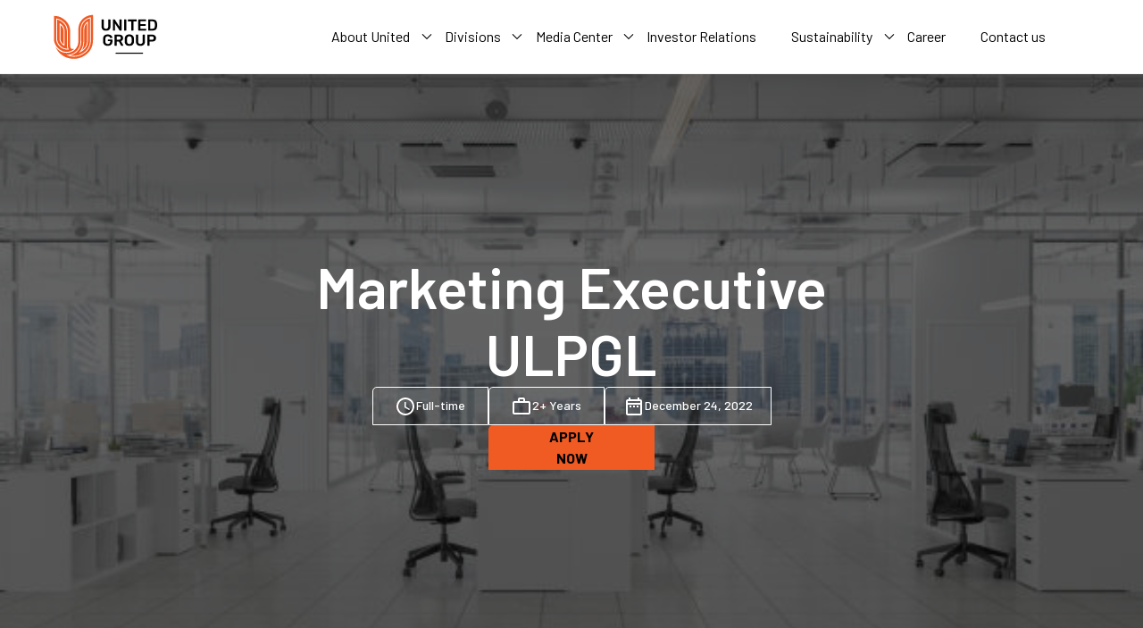

--- FILE ---
content_type: text/html; charset=UTF-8
request_url: https://www.united.com.bd/career-categories/marketing-executive-ulpgl/
body_size: 95457
content:
<!doctype html><html lang="en-US"><head><meta charset="UTF-8"><meta name="viewport" content="width=device-width, initial-scale=1"><link rel="profile" href="https://gmpg.org/xfn/11"><meta name='robots' content='index, follow, max-image-preview:large, max-snippet:-1, max-video-preview:-1' /><title>Marketing Executive ULPGL - United Group</title><link rel="canonical" href="https://www.united.com.bd/career-categories/marketing-executive-ulpgl/" /><meta property="og:locale" content="en_US" /><meta property="og:type" content="article" /><meta property="og:title" content="Marketing Executive ULPGL - United Group" /><meta property="og:url" content="https://www.united.com.bd/career-categories/marketing-executive-ulpgl/" /><meta property="og:site_name" content="United Group" /><meta property="article:modified_time" content="2022-12-22T04:32:14+00:00" /><meta name="twitter:card" content="summary_large_image" /> <script type="application/ld+json" class="yoast-schema-graph">{"@context":"https://schema.org","@graph":[{"@type":"WebPage","@id":"https://www.united.com.bd/career-categories/marketing-executive-ulpgl/","url":"https://www.united.com.bd/career-categories/marketing-executive-ulpgl/","name":"Marketing Executive ULPGL - United Group","isPartOf":{"@id":"https://www.united.com.bd/#website"},"datePublished":"2022-12-20T06:09:55+00:00","dateModified":"2022-12-22T04:32:14+00:00","breadcrumb":{"@id":"https://www.united.com.bd/career-categories/marketing-executive-ulpgl/#breadcrumb"},"inLanguage":"en-US","potentialAction":[{"@type":"ReadAction","target":["https://www.united.com.bd/career-categories/marketing-executive-ulpgl/"]}]},{"@type":"BreadcrumbList","@id":"https://www.united.com.bd/career-categories/marketing-executive-ulpgl/#breadcrumb","itemListElement":[{"@type":"ListItem","position":1,"name":"Home","item":"https://www.united.com.bd/"},{"@type":"ListItem","position":2,"name":"Career","item":"https://www.united.com.bd/career-categories/"},{"@type":"ListItem","position":3,"name":"Marketing Executive ULPGL"}]},{"@type":"WebSite","@id":"https://www.united.com.bd/#website","url":"https://www.united.com.bd/","name":"United Group","description":"","publisher":{"@id":"https://www.united.com.bd/#organization"},"potentialAction":[{"@type":"SearchAction","target":{"@type":"EntryPoint","urlTemplate":"https://www.united.com.bd/?s={search_term_string}"},"query-input":{"@type":"PropertyValueSpecification","valueRequired":true,"valueName":"search_term_string"}}],"inLanguage":"en-US"},{"@type":"Organization","@id":"https://www.united.com.bd/#organization","name":"United Group","url":"https://www.united.com.bd/","logo":{"@type":"ImageObject","inLanguage":"en-US","@id":"https://www.united.com.bd/#/schema/logo/image/","url":"https://www.united.com.bd/wp-content/uploads/2021/12/logo-1.png","contentUrl":"https://www.united.com.bd/wp-content/uploads/2021/12/logo-1.png","width":116,"height":49,"caption":"United Group"},"image":{"@id":"https://www.united.com.bd/#/schema/logo/image/"}}]}</script> <link rel='dns-prefetch' href='//cdnjs.cloudflare.com' /><link rel='dns-prefetch' href='//www.googletagmanager.com' /><link rel="alternate" type="application/rss+xml" title="United Group &raquo; Feed" href="https://www.united.com.bd/feed/" /><link rel="alternate" type="application/rss+xml" title="United Group &raquo; Comments Feed" href="https://www.united.com.bd/comments/feed/" /><link rel="alternate" title="oEmbed (JSON)" type="application/json+oembed" href="https://www.united.com.bd/wp-json/oembed/1.0/embed?url=https%3A%2F%2Fwww.united.com.bd%2Fcareer-categories%2Fmarketing-executive-ulpgl%2F" /><link rel="alternate" title="oEmbed (XML)" type="text/xml+oembed" href="https://www.united.com.bd/wp-json/oembed/1.0/embed?url=https%3A%2F%2Fwww.united.com.bd%2Fcareer-categories%2Fmarketing-executive-ulpgl%2F&#038;format=xml" /><style id='wp-img-auto-sizes-contain-inline-css'>img:is([sizes=auto i],[sizes^="auto," i]){contain-intrinsic-size:3000px 1500px}
/*# sourceURL=wp-img-auto-sizes-contain-inline-css */</style><style id='wp-emoji-styles-inline-css'>img.wp-smiley, img.emoji {
		display: inline !important;
		border: none !important;
		box-shadow: none !important;
		height: 1em !important;
		width: 1em !important;
		margin: 0 0.07em !important;
		vertical-align: -0.1em !important;
		background: none !important;
		padding: 0 !important;
	}
/*# sourceURL=wp-emoji-styles-inline-css */</style><link rel='stylesheet' id='wp-block-library-css' href='https://www.united.com.bd/wp-includes/css/dist/block-library/style.min.css?ver=2a96001bde6e55954c1ec58f349f5bbc' media='all' /><style id='global-styles-inline-css'>:root{--wp--preset--aspect-ratio--square: 1;--wp--preset--aspect-ratio--4-3: 4/3;--wp--preset--aspect-ratio--3-4: 3/4;--wp--preset--aspect-ratio--3-2: 3/2;--wp--preset--aspect-ratio--2-3: 2/3;--wp--preset--aspect-ratio--16-9: 16/9;--wp--preset--aspect-ratio--9-16: 9/16;--wp--preset--color--black: #000000;--wp--preset--color--cyan-bluish-gray: #abb8c3;--wp--preset--color--white: #ffffff;--wp--preset--color--pale-pink: #f78da7;--wp--preset--color--vivid-red: #cf2e2e;--wp--preset--color--luminous-vivid-orange: #ff6900;--wp--preset--color--luminous-vivid-amber: #fcb900;--wp--preset--color--light-green-cyan: #7bdcb5;--wp--preset--color--vivid-green-cyan: #00d084;--wp--preset--color--pale-cyan-blue: #8ed1fc;--wp--preset--color--vivid-cyan-blue: #0693e3;--wp--preset--color--vivid-purple: #9b51e0;--wp--preset--gradient--vivid-cyan-blue-to-vivid-purple: linear-gradient(135deg,rgb(6,147,227) 0%,rgb(155,81,224) 100%);--wp--preset--gradient--light-green-cyan-to-vivid-green-cyan: linear-gradient(135deg,rgb(122,220,180) 0%,rgb(0,208,130) 100%);--wp--preset--gradient--luminous-vivid-amber-to-luminous-vivid-orange: linear-gradient(135deg,rgb(252,185,0) 0%,rgb(255,105,0) 100%);--wp--preset--gradient--luminous-vivid-orange-to-vivid-red: linear-gradient(135deg,rgb(255,105,0) 0%,rgb(207,46,46) 100%);--wp--preset--gradient--very-light-gray-to-cyan-bluish-gray: linear-gradient(135deg,rgb(238,238,238) 0%,rgb(169,184,195) 100%);--wp--preset--gradient--cool-to-warm-spectrum: linear-gradient(135deg,rgb(74,234,220) 0%,rgb(151,120,209) 20%,rgb(207,42,186) 40%,rgb(238,44,130) 60%,rgb(251,105,98) 80%,rgb(254,248,76) 100%);--wp--preset--gradient--blush-light-purple: linear-gradient(135deg,rgb(255,206,236) 0%,rgb(152,150,240) 100%);--wp--preset--gradient--blush-bordeaux: linear-gradient(135deg,rgb(254,205,165) 0%,rgb(254,45,45) 50%,rgb(107,0,62) 100%);--wp--preset--gradient--luminous-dusk: linear-gradient(135deg,rgb(255,203,112) 0%,rgb(199,81,192) 50%,rgb(65,88,208) 100%);--wp--preset--gradient--pale-ocean: linear-gradient(135deg,rgb(255,245,203) 0%,rgb(182,227,212) 50%,rgb(51,167,181) 100%);--wp--preset--gradient--electric-grass: linear-gradient(135deg,rgb(202,248,128) 0%,rgb(113,206,126) 100%);--wp--preset--gradient--midnight: linear-gradient(135deg,rgb(2,3,129) 0%,rgb(40,116,252) 100%);--wp--preset--font-size--small: 13px;--wp--preset--font-size--medium: 20px;--wp--preset--font-size--large: 36px;--wp--preset--font-size--x-large: 42px;--wp--preset--spacing--20: 0.44rem;--wp--preset--spacing--30: 0.67rem;--wp--preset--spacing--40: 1rem;--wp--preset--spacing--50: 1.5rem;--wp--preset--spacing--60: 2.25rem;--wp--preset--spacing--70: 3.38rem;--wp--preset--spacing--80: 5.06rem;--wp--preset--shadow--natural: 6px 6px 9px rgba(0, 0, 0, 0.2);--wp--preset--shadow--deep: 12px 12px 50px rgba(0, 0, 0, 0.4);--wp--preset--shadow--sharp: 6px 6px 0px rgba(0, 0, 0, 0.2);--wp--preset--shadow--outlined: 6px 6px 0px -3px rgb(255, 255, 255), 6px 6px rgb(0, 0, 0);--wp--preset--shadow--crisp: 6px 6px 0px rgb(0, 0, 0);}:where(.is-layout-flex){gap: 0.5em;}:where(.is-layout-grid){gap: 0.5em;}body .is-layout-flex{display: flex;}.is-layout-flex{flex-wrap: wrap;align-items: center;}.is-layout-flex > :is(*, div){margin: 0;}body .is-layout-grid{display: grid;}.is-layout-grid > :is(*, div){margin: 0;}:where(.wp-block-columns.is-layout-flex){gap: 2em;}:where(.wp-block-columns.is-layout-grid){gap: 2em;}:where(.wp-block-post-template.is-layout-flex){gap: 1.25em;}:where(.wp-block-post-template.is-layout-grid){gap: 1.25em;}.has-black-color{color: var(--wp--preset--color--black) !important;}.has-cyan-bluish-gray-color{color: var(--wp--preset--color--cyan-bluish-gray) !important;}.has-white-color{color: var(--wp--preset--color--white) !important;}.has-pale-pink-color{color: var(--wp--preset--color--pale-pink) !important;}.has-vivid-red-color{color: var(--wp--preset--color--vivid-red) !important;}.has-luminous-vivid-orange-color{color: var(--wp--preset--color--luminous-vivid-orange) !important;}.has-luminous-vivid-amber-color{color: var(--wp--preset--color--luminous-vivid-amber) !important;}.has-light-green-cyan-color{color: var(--wp--preset--color--light-green-cyan) !important;}.has-vivid-green-cyan-color{color: var(--wp--preset--color--vivid-green-cyan) !important;}.has-pale-cyan-blue-color{color: var(--wp--preset--color--pale-cyan-blue) !important;}.has-vivid-cyan-blue-color{color: var(--wp--preset--color--vivid-cyan-blue) !important;}.has-vivid-purple-color{color: var(--wp--preset--color--vivid-purple) !important;}.has-black-background-color{background-color: var(--wp--preset--color--black) !important;}.has-cyan-bluish-gray-background-color{background-color: var(--wp--preset--color--cyan-bluish-gray) !important;}.has-white-background-color{background-color: var(--wp--preset--color--white) !important;}.has-pale-pink-background-color{background-color: var(--wp--preset--color--pale-pink) !important;}.has-vivid-red-background-color{background-color: var(--wp--preset--color--vivid-red) !important;}.has-luminous-vivid-orange-background-color{background-color: var(--wp--preset--color--luminous-vivid-orange) !important;}.has-luminous-vivid-amber-background-color{background-color: var(--wp--preset--color--luminous-vivid-amber) !important;}.has-light-green-cyan-background-color{background-color: var(--wp--preset--color--light-green-cyan) !important;}.has-vivid-green-cyan-background-color{background-color: var(--wp--preset--color--vivid-green-cyan) !important;}.has-pale-cyan-blue-background-color{background-color: var(--wp--preset--color--pale-cyan-blue) !important;}.has-vivid-cyan-blue-background-color{background-color: var(--wp--preset--color--vivid-cyan-blue) !important;}.has-vivid-purple-background-color{background-color: var(--wp--preset--color--vivid-purple) !important;}.has-black-border-color{border-color: var(--wp--preset--color--black) !important;}.has-cyan-bluish-gray-border-color{border-color: var(--wp--preset--color--cyan-bluish-gray) !important;}.has-white-border-color{border-color: var(--wp--preset--color--white) !important;}.has-pale-pink-border-color{border-color: var(--wp--preset--color--pale-pink) !important;}.has-vivid-red-border-color{border-color: var(--wp--preset--color--vivid-red) !important;}.has-luminous-vivid-orange-border-color{border-color: var(--wp--preset--color--luminous-vivid-orange) !important;}.has-luminous-vivid-amber-border-color{border-color: var(--wp--preset--color--luminous-vivid-amber) !important;}.has-light-green-cyan-border-color{border-color: var(--wp--preset--color--light-green-cyan) !important;}.has-vivid-green-cyan-border-color{border-color: var(--wp--preset--color--vivid-green-cyan) !important;}.has-pale-cyan-blue-border-color{border-color: var(--wp--preset--color--pale-cyan-blue) !important;}.has-vivid-cyan-blue-border-color{border-color: var(--wp--preset--color--vivid-cyan-blue) !important;}.has-vivid-purple-border-color{border-color: var(--wp--preset--color--vivid-purple) !important;}.has-vivid-cyan-blue-to-vivid-purple-gradient-background{background: var(--wp--preset--gradient--vivid-cyan-blue-to-vivid-purple) !important;}.has-light-green-cyan-to-vivid-green-cyan-gradient-background{background: var(--wp--preset--gradient--light-green-cyan-to-vivid-green-cyan) !important;}.has-luminous-vivid-amber-to-luminous-vivid-orange-gradient-background{background: var(--wp--preset--gradient--luminous-vivid-amber-to-luminous-vivid-orange) !important;}.has-luminous-vivid-orange-to-vivid-red-gradient-background{background: var(--wp--preset--gradient--luminous-vivid-orange-to-vivid-red) !important;}.has-very-light-gray-to-cyan-bluish-gray-gradient-background{background: var(--wp--preset--gradient--very-light-gray-to-cyan-bluish-gray) !important;}.has-cool-to-warm-spectrum-gradient-background{background: var(--wp--preset--gradient--cool-to-warm-spectrum) !important;}.has-blush-light-purple-gradient-background{background: var(--wp--preset--gradient--blush-light-purple) !important;}.has-blush-bordeaux-gradient-background{background: var(--wp--preset--gradient--blush-bordeaux) !important;}.has-luminous-dusk-gradient-background{background: var(--wp--preset--gradient--luminous-dusk) !important;}.has-pale-ocean-gradient-background{background: var(--wp--preset--gradient--pale-ocean) !important;}.has-electric-grass-gradient-background{background: var(--wp--preset--gradient--electric-grass) !important;}.has-midnight-gradient-background{background: var(--wp--preset--gradient--midnight) !important;}.has-small-font-size{font-size: var(--wp--preset--font-size--small) !important;}.has-medium-font-size{font-size: var(--wp--preset--font-size--medium) !important;}.has-large-font-size{font-size: var(--wp--preset--font-size--large) !important;}.has-x-large-font-size{font-size: var(--wp--preset--font-size--x-large) !important;}
/*# sourceURL=global-styles-inline-css */</style><style id='classic-theme-styles-inline-css'>/*! This file is auto-generated */
.wp-block-button__link{color:#fff;background-color:#32373c;border-radius:9999px;box-shadow:none;text-decoration:none;padding:calc(.667em + 2px) calc(1.333em + 2px);font-size:1.125em}.wp-block-file__button{background:#32373c;color:#fff;text-decoration:none}
/*# sourceURL=/wp-includes/css/classic-themes.min.css */</style><link rel='stylesheet' id='contact-form-7-css' href='https://www.united.com.bd/wp-content/plugins/contact-form-7/includes/css/styles.css?ver=6.1.4' media='all' /><style id='contact-form-7-inline-css'>.wpcf7 .wpcf7-recaptcha iframe {margin-bottom: 0;}.wpcf7 .wpcf7-recaptcha[data-align="center"] > div {margin: 0 auto;}.wpcf7 .wpcf7-recaptcha[data-align="right"] > div {margin: 0 0 0 auto;}
/*# sourceURL=contact-form-7-inline-css */</style><link rel='stylesheet' id='united-style-css' href='https://www.united.com.bd/wp-content/themes/united-group/style.css?ver=2a96001bde6e55954c1ec58f349f5bbc' media='all' /><link rel='stylesheet' id='lightgallery-style-css' href='https://www.united.com.bd/wp-content/themes/united-group/dist/vendor/css/lightgallery.css?ver=1' media='all' /><link rel='stylesheet' id='animate-style-css' href='https://www.united.com.bd/wp-content/themes/united-group/dist/vendor/css/animate.css?ver=1' media='all' /><link rel='stylesheet' id='theme-style-css' href='https://www.united.com.bd/wp-content/themes/united-group/dist/theme.css?ver=2a96001bde6e55954c1ec58f349f5bbc' media='all' /><link rel='stylesheet' id='tablepress-default-css' href='https://www.united.com.bd/wp-content/plugins/tablepress/css/build/default.css?ver=3.2.6' media='all' /> <script src="https://www.united.com.bd/wp-includes/js/jquery/jquery.min.js?ver=3.7.1" id="jquery-core-js"></script> 
 <script src="https://www.googletagmanager.com/gtag/js?id=G-LFCC9CS3D7" id="google_gtagjs-js" defer data-deferred="1"></script> <script id="google_gtagjs-js-after" src="[data-uri]" defer></script> <link rel="https://api.w.org/" href="https://www.united.com.bd/wp-json/" /><link rel="alternate" title="JSON" type="application/json" href="https://www.united.com.bd/wp-json/wp/v2/career/4424" /><link rel="EditURI" type="application/rsd+xml" title="RSD" href="https://www.united.com.bd/xmlrpc.php?rsd" /><link rel='shortlink' href='https://www.united.com.bd/?p=4424' /><meta name="generator" content="Site Kit by Google 1.168.0" /><link rel="icon" href="https://www.united.com.bd/wp-content/uploads/2021/11/favicon.png" sizes="32x32" /><link rel="icon" href="https://www.united.com.bd/wp-content/uploads/2021/11/favicon.png" sizes="192x192" /><link rel="apple-touch-icon" href="https://www.united.com.bd/wp-content/uploads/2021/11/favicon.png" /><meta name="msapplication-TileImage" content="https://www.united.com.bd/wp-content/uploads/2021/11/favicon.png" /><style id="wp-custom-css">.concerns .grid .column .thumb img{
	margin-bottom: 0!important;
}
.concerns .grid .column .thumb img{
	height: auto;
	filter: grayscale(80%);
}
.concerns .grid .column .thumb::after {
	background: transparent;
}
.concerns .grid .column .thumb:hover::after {
    content: "";
    position: absolute;
    width: 100%;
    height: 146px;
    z-index: 9;
    top: 0;
    left: 0;
    background: linear-gradient(180deg, rgba(0, 0, 0, 0) 0%, rgba(0, 0, 0, 0) 0.01%, #000000 100%);
    opacity: 0.8;
    top: calc(100% - 146px);
}
.concerns .grid .column .thumb::after {
    transition: all 1.5s ease;
}
#hero .swiper-slide .slider-item .slider-content h1, #hero .swiper-slide .slider-item .slider-content .h1{
	font-weight: 400;
	text-shadow: 2px 2px black;
}

.concerns .grid .column .thumb .attachment-full {
	transition: all 1.5s linear;
}
.concerns .grid .column .thumb{
overflow: hidden;}
.concerns .grid .column .thumb:hover .attachment-full {
	transform: scale(1.02);
}
.concerns .grid .column .thumb h4{
	font-size: 24px;line-height: 36px;margin-bottom: 20px;
}
.concerns .grid .column .thumb a.learn-more{
	bottom: 10px;
}
#hero .swiper-slide .slider-item .slider-image::after {
    background: #00000040;
}
#carousel-image-slider .swiper-slide img{
	height: auto;
}</style></head><body class="wp-singular career-template-default single single-career postid-4424 wp-custom-logo wp-embed-responsive wp-theme-united-group"><div id="page" class="site"><header class="site-header transparent-header"><div class="main-menu-area animated"><div class="row m-0 align-items-center"><div class="col-lg-1 p-0 d-flex align-items-center justify-content-between"><div class="logo">
<a href="https://www.united.com.bd">
<svg width="116" height="52" viewBox="0 0 116 52" fill="none" xmlns="http://www.w3.org/2000/svg">
<g clip-path="url(#clip0_508_12643)">
<g clip-path="url(#clip1_508_12643)">
<path d="M54.9983 18.1438C54.1147 17.328 53.6756 16.0857 53.6756 14.4276V7.1818C53.6756 7.05384 53.7126 6.9472 53.792 6.86189C53.866 6.78192 53.9718 6.73927 54.0988 6.73927H55.7232C55.8501 6.73927 55.9613 6.78192 56.0406 6.86189C56.1253 6.9472 56.1623 7.05384 56.1623 7.1818V14.4276C56.1623 15.3659 56.3845 16.0697 56.8237 16.5442C57.2628 17.0188 57.8925 17.2587 58.702 17.2587C59.5168 17.2587 60.1411 17.0188 60.5803 16.5442C61.0194 16.0697 61.2417 15.3659 61.2417 14.4276V7.1818C61.2417 7.05384 61.284 6.9472 61.3634 6.86189C61.448 6.78192 61.5538 6.73927 61.6808 6.73927H63.3051C63.4321 6.73927 63.5379 6.78192 63.612 6.86189C63.6861 6.9472 63.7284 7.05384 63.7284 7.1818V14.4276C63.7284 16.0857 63.2893 17.328 62.411 18.1438C61.5327 18.9648 60.2999 19.37 58.7126 19.37C57.12 19.3754 55.8819 18.9648 54.9983 18.1438Z" fill="black" />
<path d="M66.5114 19.0715C66.4267 18.9915 66.3897 18.8902 66.3897 18.7676V7.1818C66.3897 7.05384 66.4267 6.94187 66.5061 6.86189C66.5802 6.78192 66.686 6.73927 66.813 6.73927H68.1886C68.4109 6.73927 68.5802 6.84057 68.7019 7.04317L73.7547 14.9447V7.1818C73.7547 7.05384 73.7918 6.94187 73.8711 6.86189C73.9505 6.78192 74.051 6.73927 74.1833 6.73927H75.7018C75.8288 6.73927 75.9399 6.78192 76.0193 6.86189C76.1039 6.9472 76.141 7.05384 76.141 7.1818V18.7516C76.141 18.8795 76.0987 18.9915 76.0193 19.0715C75.9346 19.1568 75.8341 19.1941 75.7177 19.1941H74.3209C74.0828 19.1941 73.9082 19.0928 73.7918 18.8902L68.7601 11.1646V18.7676C68.7601 18.8849 68.723 18.9862 68.6437 19.0715C68.5643 19.1568 68.4638 19.1941 68.3368 19.1941H66.8183C66.6913 19.1941 66.5908 19.1514 66.5114 19.0715Z" fill="black" />
<path d="M78.9982 19.0715C78.9136 18.9915 78.8766 18.8902 78.8766 18.7676V7.1658C78.8766 7.03784 78.9189 6.93121 78.9982 6.85656C79.0776 6.78192 79.1781 6.73927 79.2998 6.73927H80.9929C81.1199 6.73927 81.2258 6.77659 81.2998 6.85656C81.3739 6.93121 81.4162 7.03784 81.4162 7.1658V18.7676C81.4162 18.8849 81.3792 18.9862 81.2998 19.0715C81.2205 19.1568 81.1199 19.1941 80.9929 19.1941H79.2998C79.1781 19.1941 79.0776 19.1514 78.9982 19.0715Z" fill="black" />
<path d="M87.0139 19.0715C86.9293 18.9915 86.8922 18.8902 86.8922 18.7676V8.96261H83.6224C83.506 8.96261 83.4055 8.91996 83.3208 8.83998C83.2362 8.76001 83.1991 8.64804 83.1991 8.52008V7.18716C83.1991 7.0592 83.2362 6.94723 83.3155 6.86726C83.3896 6.78728 83.4954 6.74463 83.6224 6.74463H92.6488C92.7758 6.74463 92.8869 6.78728 92.9663 6.86726C93.0457 6.95257 93.088 7.0592 93.088 7.18716V8.52008C93.088 8.65338 93.0457 8.76001 92.9663 8.83998C92.8816 8.92529 92.7758 8.96261 92.6488 8.96261H89.4002V18.7676C89.4002 18.8849 89.3631 18.9862 89.2838 19.0715C89.2097 19.1568 89.1039 19.1941 88.9769 19.1941H87.3155C87.1938 19.1941 87.0933 19.1515 87.0139 19.0715Z" fill="black" />
<path d="M94.9929 19.0715C94.9082 18.9915 94.8712 18.8902 94.8712 18.7676V7.1818C94.8712 7.05384 94.9082 6.94187 94.9876 6.86189C95.0617 6.78192 95.1675 6.73927 95.2945 6.73927H103.083C103.21 6.73927 103.316 6.78192 103.4 6.86189C103.485 6.9472 103.522 7.05384 103.522 7.1818V8.37609C103.522 8.50939 103.48 8.61069 103.4 8.68533C103.316 8.75998 103.21 8.80263 103.083 8.80263H97.2892V11.9163H102.691C102.824 11.9163 102.929 11.959 103.009 12.039C103.093 12.1243 103.13 12.2309 103.13 12.3589V13.4785C103.13 13.6065 103.088 13.7131 103.009 13.7878C102.924 13.8677 102.818 13.9051 102.691 13.9051H97.2892V17.1254H103.22C103.347 17.1254 103.458 17.1627 103.538 17.2427C103.622 17.3227 103.659 17.424 103.659 17.5519V18.7622C103.659 18.8902 103.617 18.9968 103.538 19.0715C103.453 19.1461 103.347 19.1888 103.22 19.1888H95.2892C95.1781 19.1941 95.0775 19.1514 94.9929 19.0715Z" fill="black" />
<path d="M105.998 19.0715C105.913 18.9915 105.876 18.8902 105.876 18.7676V7.1818C105.876 7.05384 105.913 6.94187 105.993 6.86189C106.067 6.78192 106.173 6.73927 106.3 6.73927H110.607C114.077 6.73927 115.85 8.35477 115.924 11.5804C115.945 12.2682 115.961 12.7321 115.961 12.9667C115.961 13.1906 115.95 13.6491 115.924 14.3369C115.876 15.9951 115.432 17.2214 114.591 18.0105C113.749 18.7996 112.453 19.1941 110.696 19.1941H106.3C106.178 19.1941 106.077 19.1514 105.998 19.0715ZM110.607 17.1307C111.585 17.1307 112.289 16.9121 112.723 16.4749C113.157 16.0377 113.39 15.3073 113.411 14.2836C113.432 13.5692 113.448 13.1266 113.448 12.9507C113.448 12.7641 113.437 12.3215 113.411 11.6338C113.39 10.6634 113.146 9.94361 112.686 9.49042C112.226 9.03189 111.501 8.80263 110.511 8.80263H108.358V17.1307H110.607Z" fill="black" />
<path d="M56.8661 35.0719C55.9667 34.2295 55.4852 33.0565 55.427 31.5477C55.4164 31.2011 55.4111 30.652 55.4111 29.8949C55.4111 29.1378 55.4164 28.5833 55.427 28.242C55.4746 26.7705 55.9561 25.6188 56.8767 24.7818C57.7973 23.9447 59.0566 23.5288 60.6545 23.5288C61.7391 23.5288 62.6703 23.7154 63.4534 24.0886C64.2365 24.4619 64.829 24.9257 65.2259 25.4749C65.628 26.0294 65.8396 26.5679 65.8608 27.101C65.8608 27.2077 65.8237 27.2983 65.755 27.3676C65.6862 27.4369 65.5909 27.4743 65.4745 27.4743H63.6174C63.501 27.4743 63.4111 27.4476 63.3529 27.405C63.2947 27.357 63.2418 27.2823 63.1941 27.1757C63.0301 26.7385 62.7391 26.3653 62.3264 26.056C61.9137 25.7468 61.3529 25.5922 60.6492 25.5922C59.8238 25.5922 59.1783 25.8161 58.7127 26.2586C58.2471 26.7012 58.0037 27.3943 57.9772 28.3327C57.9666 28.6792 57.9614 29.1964 57.9614 29.9002C57.9614 30.588 57.9666 31.1105 57.9772 31.4677C57.9984 32.4274 58.2471 33.1365 58.718 33.595C59.1889 34.0536 59.8344 34.2828 60.6598 34.2828C61.4957 34.2828 62.1677 34.0589 62.6703 33.6057C63.1783 33.1525 63.4269 32.4807 63.4269 31.5797V31.0252H61.2735C61.1571 31.0252 61.0566 30.9825 60.9719 30.9025C60.8873 30.8226 60.8502 30.7213 60.8502 30.5986V29.6176C60.8502 29.5003 60.8926 29.399 60.9719 29.3137C61.0566 29.2284 61.1518 29.1911 61.2735 29.1911H65.5116C65.6386 29.1911 65.7497 29.2337 65.829 29.3137C65.9084 29.399 65.9507 29.5003 65.9507 29.6176V31.505C65.9507 32.4914 65.7338 33.3445 65.2947 34.0749C64.8608 34.8053 64.2417 35.3652 63.4375 35.7544C62.6386 36.1436 61.7021 36.3409 60.628 36.3409C59.0301 36.3355 57.7709 35.9143 56.8661 35.0719Z" fill="black" />
<path d="M68.3368 36.0315C68.2522 35.9515 68.2151 35.8449 68.2151 35.7276V24.1471C68.2151 24.0192 68.2522 23.9125 68.3315 23.8272C68.4109 23.7472 68.5114 23.7046 68.6384 23.7046H73.2151C74.6648 23.7046 75.7971 24.0405 76.6119 24.7176C77.432 25.3947 77.8394 26.3544 77.8394 27.6021C77.8394 28.4658 77.633 29.1962 77.2203 29.7827C76.8076 30.3692 76.2309 30.7957 75.4902 31.057L78.051 35.5943C78.0881 35.6636 78.1039 35.7329 78.1039 35.7915C78.1039 35.8982 78.0669 35.9888 77.9875 36.0581C77.9082 36.1274 77.8235 36.1648 77.7336 36.1648H76.1092C75.9188 36.1648 75.7759 36.1221 75.6701 36.0315C75.5643 35.9408 75.469 35.8289 75.3844 35.6849L73.1251 31.4675H70.7072V35.7382C70.7072 35.8555 70.6648 35.9568 70.5855 36.0421C70.5008 36.1274 70.395 36.1648 70.268 36.1648H68.6437C68.522 36.1594 68.4215 36.1168 68.3368 36.0315ZM73.1569 29.4308C73.8606 29.4308 74.395 29.2762 74.7442 28.9616C75.0987 28.6471 75.2733 28.1885 75.2733 27.5807C75.2733 26.9729 75.0987 26.5091 74.7442 26.1838C74.3897 25.8586 73.8606 25.6933 73.1569 25.6933H70.7019V29.4308C70.7019 29.4308 73.1569 29.4308 73.1569 29.4308Z" fill="black" />
<path d="M81.0879 35.1092C80.1938 34.2935 79.7229 33.0725 79.6752 31.4623C79.6647 31.1211 79.6594 30.6146 79.6594 29.9481C79.6594 29.271 79.6647 28.7645 79.6752 28.4179C79.7229 26.8398 80.2043 25.6295 81.125 24.7871C82.0456 23.9446 83.2837 23.5234 84.8498 23.5234C86.4054 23.5234 87.6434 23.9446 88.5694 24.7871C89.4953 25.6295 89.9768 26.8398 90.0244 28.4179C90.0455 29.1057 90.0614 29.6176 90.0614 29.9481C90.0614 30.268 90.0508 30.7745 90.0244 31.4623C89.9768 33.0778 89.5059 34.2935 88.6011 35.1092C87.7016 35.9303 86.4477 36.3355 84.8498 36.3355C83.2361 36.3355 81.9821 35.925 81.0879 35.1092ZM86.7228 33.5577C87.1831 33.0832 87.4265 32.3527 87.4635 31.3664C87.4847 30.6572 87.5006 30.1721 87.5006 29.9268C87.5006 29.6549 87.49 29.175 87.4635 28.4872C87.4265 27.5169 87.1725 26.7864 86.7069 26.3066C86.236 25.8267 85.617 25.5868 84.8498 25.5868C84.072 25.5868 83.4477 25.8267 82.9768 26.3066C82.5059 26.7864 82.2572 27.5115 82.2361 28.4872C82.2255 28.8338 82.2202 29.3137 82.2202 29.9268C82.2202 30.5346 82.2255 31.0145 82.2361 31.3664C82.2572 32.3421 82.5059 33.0672 82.9715 33.547C83.4371 34.0269 84.0615 34.2668 84.8498 34.2668C85.6382 34.2721 86.2625 34.0322 86.7228 33.5577Z" fill="black" />
<path d="M93.5748 35.1091C92.6913 34.2933 92.2521 33.0511 92.2521 31.3876V24.1471C92.2521 24.0192 92.2891 23.9125 92.3685 23.8272C92.4426 23.7419 92.5484 23.7046 92.6754 23.7046H94.2997C94.4267 23.7046 94.5378 23.7472 94.6172 23.8272C94.6965 23.9072 94.7389 24.0192 94.7389 24.1471V31.3876C94.7389 32.3259 94.9611 33.0297 95.4002 33.5042C95.8394 33.9788 96.469 34.2187 97.2785 34.2187C98.0933 34.2187 98.7177 33.9788 99.1568 33.5042C99.596 33.0297 99.8182 32.3259 99.8182 31.3876V24.1471C99.8182 24.0192 99.8605 23.9125 99.9399 23.8272C100.025 23.7419 100.13 23.7046 100.257 23.7046H101.882C102.009 23.7046 102.114 23.7472 102.189 23.8272C102.263 23.9125 102.305 24.0192 102.305 24.1471V31.3876C102.305 33.0511 101.866 34.288 100.987 35.1091C100.109 35.9302 98.8764 36.3354 97.2891 36.3354C95.6965 36.3354 94.4584 35.9248 93.5748 35.1091Z" fill="black" />
<path d="M105.088 36.0315C105.004 35.9515 104.966 35.8449 104.966 35.7276V24.1471C104.966 24.0192 105.004 23.9072 105.083 23.8272C105.162 23.7472 105.263 23.7046 105.39 23.7046H110.125C111.548 23.7046 112.67 24.0405 113.48 24.7176C114.294 25.3947 114.697 26.3811 114.697 27.6714C114.697 28.951 114.289 29.9213 113.48 30.5825C112.665 31.2383 111.548 31.5688 110.125 31.5688H107.527V35.7329C107.527 35.8608 107.485 35.9675 107.406 36.0421C107.321 36.1168 107.215 36.1594 107.088 36.1594H105.39C105.268 36.1594 105.168 36.1168 105.088 36.0315ZM110.03 29.5748C110.712 29.5748 111.231 29.4148 111.591 29.0843C111.951 28.759 112.13 28.2792 112.13 27.65C112.13 27.0316 111.956 26.5517 111.612 26.2105C111.263 25.8693 110.739 25.6933 110.03 25.6933H107.485V29.5748H110.03Z" fill="black" />
<path d="M100.173 43.9546H69.4586V45.1755H100.173V43.9546Z" fill="black" />
<path d="M22.8134 50.8381C25.9192 50.8647 29.0621 50.145 32.0197 48.7321C39.9245 44.9572 44.1255 38.5912 44.1361 29.6233V1.79717C43.8504 1.78117 43.4853 1.77051 43.2102 1.77051C41.4483 1.78117 39.8398 2.19704 38.2578 2.76753C31.8769 5.06016 27.7446 10.9997 27.7605 17.8029V30.7163C27.7658 32.7903 27.4589 34.795 26.6071 36.7038C24.3425 41.7795 19.3214 44.1415 14.4643 44.1628C12.6812 44.1735 10.914 43.8909 9.33202 43.2671C6.07807 41.9768 3.96697 39.6575 2.3056 37.7541C2.3056 37.7541 7.09923 50.7048 22.8134 50.8381ZM41.7657 29.6233C41.7604 33.5207 40.9298 36.9224 39.1308 39.7375C37.3266 42.558 34.5964 44.8559 31.0039 46.5674C28.4272 47.799 25.6706 48.4282 22.7976 48.4442C19.8505 48.4601 16.9352 47.8097 14.2791 46.5567C14.3426 46.5567 14.4061 46.5567 14.4749 46.5567C20.8664 46.5247 26.3425 43.1285 28.7711 37.6848C29.7023 35.5948 30.1414 33.3128 30.1309 30.7056V17.7976C30.1203 11.9914 33.6123 6.97424 39.0515 5.01751C40.0356 4.66562 40.9668 4.43102 41.7604 4.29773V29.6233H41.7657Z" fill="#F05A23" />
<path d="M31.0407 17.7969C31.046 19.4977 31.046 21.1985 31.0513 22.9047C31.0566 25.5066 31.0619 28.1084 31.0672 30.705C31.0778 33.4454 30.6016 35.85 29.6122 38.068C27.5593 42.6693 23.4641 45.895 18.4694 47.0359C19.8821 47.3612 21.3318 47.5264 22.7921 47.5211C25.5222 47.5051 28.1519 46.908 30.6069 45.735C34.0407 44.0928 36.6439 41.9122 38.3529 39.241C40.0566 36.5805 40.8396 33.3441 40.8449 29.628V5.44873C40.4058 5.56603 39.8661 5.71532 39.3634 5.89126C34.3 7.72003 31.0302 12.3906 31.0407 17.7969ZM38.4851 8.96232V29.6226C38.4798 32.875 37.8079 35.6741 36.3582 37.9401C34.8926 40.2327 32.6174 42.1254 29.591 43.5703C29.2048 43.7569 28.8132 43.9222 28.4164 44.0768C29.8079 42.6053 30.9508 40.9098 31.7815 39.0544C32.9084 36.5218 33.4428 33.792 33.4323 30.705V17.7916C33.4217 14.0701 35.3635 10.7804 38.4851 8.96232Z" fill="#F05A23" />
<path d="M31.6174 41.363C33.2999 40.238 34.6333 38.9265 35.5803 37.4389C36.9348 35.3222 37.5645 32.6884 37.5698 29.6226V10.7378C35.5592 12.4653 34.3423 14.9925 34.3475 17.7916V30.6943C34.3581 33.9147 33.7973 36.7724 32.6121 39.4276C32.3211 40.0941 31.9878 40.7392 31.6174 41.363Z" fill="#F05A23" />
<path d="M23.0885 39.8599C22.861 39.8706 22.6441 39.8706 22.4377 39.8759C19.3795 39.8919 18.6335 39.0548 18.6123 35.8132C18.5753 30.5508 18.6335 25.8802 18.6123 20.6125C18.5806 13.7986 15.4536 8.74417 9.72878 5.2839C7.02509 3.64707 4.06743 2.82066 0.808189 2.83665C0.681206 2.83665 0.564804 2.83665 0.43782 2.84199V28.93C0.443111 29.6231 0.485439 30.3215 0.612423 31.004C1.69178 36.8742 6.8452 41.9126 12.6917 42.9203C18.6547 43.9547 23.0885 39.8599 23.0885 39.8599ZM3.0304 28.9193V5.6198C4.94044 5.88105 6.67588 6.51552 8.37958 7.54987C10.9404 9.10139 12.7975 10.9088 14.0462 13.0842C15.2949 15.2542 15.9721 17.7227 15.9827 20.6285V35.8292C15.9933 37.3967 16.2102 39.0922 17.0938 40.3824C16.5912 40.4731 16.0621 40.5211 15.4959 40.5211C14.7605 40.5264 13.9827 40.4571 13.115 40.3131C8.33725 39.5187 4.06743 35.3067 3.18384 30.5188C3.10447 30.0923 3.03569 29.5804 3.0304 28.9193Z" fill="#F05A23" />
<path d="M13.2842 39.3051C14.099 39.4384 14.8186 39.5023 15.4959 39.5023C15.5117 39.5023 15.5276 39.5023 15.5382 39.5023C15.1255 38.2974 14.9773 36.9965 14.9668 35.8395V20.6282C14.9403 15.2005 12.644 11.319 7.85568 8.42925C6.62288 7.68281 5.38479 7.1603 4.05147 6.85107V28.9189C4.05147 29.5161 4.12025 29.9693 4.18374 30.3318C4.98268 34.6452 8.97737 38.5853 13.2842 39.3051ZM6.68108 28.9029V10.7805C8.62816 11.9802 9.98794 13.3291 10.898 14.8913C11.8239 16.4854 12.3424 18.3675 12.353 20.6388V36.3353C9.63345 35.3063 7.27367 32.5925 6.76574 29.8413C6.7287 29.6494 6.68108 29.3295 6.68108 28.9029Z" fill="#F05A23" />
<path d="M11.3426 34.6826V20.6443C11.3268 17.2107 10.1998 14.7581 7.71832 12.748V28.9031C7.71832 29.3989 7.77652 29.5962 7.78711 29.6602C8.14689 31.6062 9.54371 33.531 11.3426 34.6826Z" fill="#F05A23" />
</g>
</g>
<defs>
<clipPath id="clip0_508_12643">
<rect width="116" height="52" fill="white" />
</clipPath>
<clipPath id="clip1_508_12643">
<rect width="117" height="52" fill="white" />
</clipPath>
</defs>
</svg>
</a></div><div class="menu-bar d-block d-lg-none">
<a href="#">
<svg width="24" height="24" viewBox="0 0 24 24" fill="none" xmlns="http://www.w3.org/2000/svg">
<path d="M1.34217 2.78929H22.658C23.3093 2.78929 23.8422 2.19719 23.8422 1.4735C23.8422 0.747189 23.3093 0.157715 22.658 0.157715H1.34217C0.688485 0.157715 0.157959 0.747189 0.157959 1.4735C0.157959 2.19719 0.688485 2.78929 1.34217 2.78929ZM22.658 21.2103H1.34217C0.688485 21.2103 0.157959 21.7998 0.157959 22.5261C0.157959 23.2498 0.688485 23.8419 1.34217 23.8419H22.658C23.3093 23.8419 23.8422 23.2498 23.8422 22.5261C23.8422 21.7998 23.3093 21.2103 22.658 21.2103ZM22.658 10.684H1.34217C0.688485 10.684 0.157959 11.2735 0.157959 11.9998C0.157959 12.7235 0.688485 13.3156 1.34217 13.3156H22.658C23.3093 13.3156 23.8422 12.7235 23.8422 11.9998C23.8422 11.2735 23.3093 10.684 22.658 10.684Z" fill="white" />
</svg>
</a></div></div><div class="col-lg-11 d-none d-lg-block p-0 d-lg-flex align-items-center justify-content-end justify-content-xl-end"><div class="d-lg-flex flex-wrap justify-content-start"><div class="menu-menu-1-container"><ul id="menu-menu-1" class="nav-menu"><li id="menu-item-532" class="menu-item menu-item-type-custom menu-item-object-custom menu-item-has-children menu-item-532"><a href="#"><span>About United</span></a><ul class="sub-menu"><li id="menu-item-325" class="menu-item menu-item-type-post_type menu-item-object-page menu-item-325"><a href="https://www.united.com.bd/about-us/"><span>About us</span></a></li><li id="menu-item-388" class="menu-item menu-item-type-post_type menu-item-object-page menu-item-388"><a href="https://www.united.com.bd/chief-advisors-note/"><span>Chief Advisor’s note</span></a></li><li id="menu-item-1309" class="menu-item menu-item-type-post_type menu-item-object-page menu-item-1309"><a href="https://www.united.com.bd/chairman-managing-directors-note/"><span>Chairman &#038; Managing Director’s note</span></a></li></ul></li><li id="menu-item-306" class="menu-item menu-item-type-custom menu-item-object-custom menu-item-has-children menu-item-306"><a href="#"><span>Divisions</span></a><ul class="sub-menu"><li id="menu-item-327" class="menu-item menu-item-type-post_type menu-item-object-page menu-item-327"><a href="https://www.united.com.bd/power/"><span>Power</span></a></li><li id="menu-item-559" class="menu-item menu-item-type-post_type menu-item-object-page menu-item-559"><a href="https://www.united.com.bd/real-estate/"><span>Real Estate</span></a></li><li id="menu-item-328" class="menu-item menu-item-type-post_type menu-item-object-page menu-item-328"><a href="https://www.united.com.bd/retail-and-service/"><span>Retail &#038; Services</span></a></li><li id="menu-item-329" class="menu-item menu-item-type-post_type menu-item-object-page menu-item-329"><a href="https://www.united.com.bd/healthcare-division/"><span>Healthcare</span></a></li><li id="menu-item-330" class="menu-item menu-item-type-post_type menu-item-object-page menu-item-330"><a href="https://www.united.com.bd/manufacturing-division/"><span>Manufacturing</span></a></li><li id="menu-item-331" class="menu-item menu-item-type-post_type menu-item-object-page menu-item-331"><a href="https://www.united.com.bd/education/"><span>Education</span></a></li><li id="menu-item-332" class="menu-item menu-item-type-post_type menu-item-object-page menu-item-332"><a href="https://www.united.com.bd/port-terminal-shipping-division/"><span>Port, Terminal &#038; Shipping</span></a></li></ul></li><li id="menu-item-1781" class="menu-item menu-item-type-custom menu-item-object-custom menu-item-has-children menu-item-1781"><a href="#"><span>Media Center</span></a><ul class="sub-menu"><li id="menu-item-2849" class="menu-item menu-item-type-post_type menu-item-object-page menu-item-2849"><a href="https://www.united.com.bd/life-at-united/"><span>Life at United</span></a></li><li id="menu-item-1946" class="menu-item menu-item-type-post_type menu-item-object-page menu-item-1946"><a href="https://www.united.com.bd/news/"><span>News</span></a></li><li id="menu-item-2637" class="menu-item menu-item-type-post_type menu-item-object-page menu-item-2637"><a href="https://www.united.com.bd/photo-gallery/"><span>Photo Gallery</span></a></li><li id="menu-item-1811" class="menu-item menu-item-type-post_type menu-item-object-page menu-item-1811"><a href="https://www.united.com.bd/video-gallery/"><span>Video Gallery</span></a></li></ul></li><li id="menu-item-387" class="menu-item menu-item-type-post_type menu-item-object-page menu-item-387"><a href="https://www.united.com.bd/research-investor/"><span>Investor Relations</span></a></li><li id="menu-item-1143" class="menu-item menu-item-type-custom menu-item-object-custom menu-item-has-children menu-item-1143"><a href="#"><span>Sustainability</span></a><ul class="sub-menu"><li id="menu-item-1259" class="menu-item menu-item-type-post_type menu-item-object-page menu-item-1259"><a href="https://www.united.com.bd/united-trust/"><span>United Trust</span></a></li><li id="menu-item-1324" class="menu-item menu-item-type-post_type menu-item-object-page menu-item-1324"><a href="https://www.united.com.bd/environment/"><span>Environment</span></a></li></ul></li><li id="menu-item-2303" class="menu-item menu-item-type-post_type menu-item-object-page menu-item-2303"><a href="https://www.united.com.bd/career/"><span>Career</span></a></li><li id="menu-item-415" class="menu-item menu-item-type-post_type menu-item-object-page menu-item-415"><a href="https://www.united.com.bd/contact-us/"><span>Contact us</span></a></li></ul></div></div><div class="menu-action-area d-none d-xl-flex flex-wrap justify-content-end ml_lg--30"></div></div></div></div><div class="mobile-menu"><div class="m-menu-header"><div class="row"><div class="col-6">
<svg width="90" height="40" viewBox="0 0 90 40" fill="none" xmlns="http://www.w3.org/2000/svg">
<g clip-path="url(#clip0_1914:1396)">
<path d="M42.3064 13.9568C41.6267 13.3293 41.2889 12.3737 41.2889 11.0982V5.52449C41.2889 5.42606 41.3174 5.34403 41.3785 5.27841C41.4355 5.21689 41.5169 5.18408 41.6145 5.18408H42.864C42.9617 5.18408 43.0472 5.21689 43.1082 5.27841C43.1733 5.34403 43.2018 5.42606 43.2018 5.52449V11.0982C43.2018 11.82 43.3728 12.3614 43.7106 12.7264C44.0484 13.0914 44.5327 13.276 45.1554 13.276C45.7822 13.276 46.2625 13.0914 46.6003 12.7264C46.9381 12.3614 47.109 11.82 47.109 11.0982V5.52449C47.109 5.42606 47.1416 5.34403 47.2026 5.27841C47.2678 5.21689 47.3491 5.18408 47.4468 5.18408H48.6963C48.794 5.18408 48.8754 5.21689 48.9324 5.27841C48.9894 5.34403 49.0219 5.42606 49.0219 5.52449V11.0982C49.0219 12.3737 48.6841 13.3293 48.0085 13.9568C47.3329 14.5884 46.3846 14.9001 45.1636 14.9001C43.9385 14.9042 42.9861 14.5884 42.3064 13.9568Z" fill="white" />
<path d="M51.1626 14.6704C51.0975 14.6089 51.069 14.5309 51.069 14.4366V5.52449C51.069 5.42606 51.0975 5.33993 51.1585 5.27841C51.2155 5.21689 51.2969 5.18408 51.3946 5.18408H52.4528C52.6237 5.18408 52.7539 5.26201 52.8476 5.41786L56.7344 11.496V5.52449C56.7344 5.42606 56.7629 5.33993 56.8239 5.27841C56.885 5.21689 56.9623 5.18408 57.0641 5.18408H58.2321C58.3298 5.18408 58.4153 5.21689 58.4763 5.27841C58.5415 5.34403 58.57 5.42606 58.57 5.52449V14.4243C58.57 14.5227 58.5374 14.6089 58.4763 14.6704C58.4112 14.736 58.3339 14.7647 58.2444 14.7647H57.1699C56.9867 14.7647 56.8524 14.6868 56.7629 14.5309L52.8923 8.58816V14.4366C52.8923 14.5268 52.8638 14.6048 52.8028 14.6704C52.7417 14.736 52.6644 14.7647 52.5667 14.7647H51.3986C51.301 14.7647 51.2236 14.7319 51.1626 14.6704Z" fill="white" />
<path d="M60.7679 14.6704C60.7028 14.6089 60.6743 14.5309 60.6743 14.4366V5.51219C60.6743 5.41375 60.7069 5.33173 60.7679 5.27431C60.829 5.21689 60.9063 5.18408 60.9999 5.18408H62.3023C62.4 5.18408 62.4814 5.21279 62.5384 5.27431C62.5954 5.33173 62.6279 5.41375 62.6279 5.51219V14.4366C62.6279 14.5268 62.5994 14.6048 62.5384 14.6704C62.4773 14.736 62.4 14.7647 62.3023 14.7647H60.9999C60.9063 14.7647 60.829 14.7319 60.7679 14.6704Z" fill="white" />
<path d="M66.9337 14.6702C66.8686 14.6087 66.8401 14.5308 66.8401 14.4364V6.89413H64.3249C64.2353 6.89413 64.158 6.86132 64.0929 6.7998C64.0278 6.73828 63.9993 6.65215 63.9993 6.55372V5.5284C63.9993 5.42997 64.0278 5.34384 64.0888 5.28232C64.1458 5.2208 64.2272 5.18799 64.3249 5.18799H71.2683C71.3659 5.18799 71.4514 5.2208 71.5125 5.28232C71.5735 5.34794 71.6061 5.42997 71.6061 5.5284V6.55372C71.6061 6.65625 71.5735 6.73828 71.5125 6.7998C71.4473 6.86542 71.3659 6.89413 71.2683 6.89413H68.7693V14.4364C68.7693 14.5267 68.7408 14.6046 68.6797 14.6702C68.6228 14.7358 68.5414 14.7645 68.4437 14.7645H67.1657C67.0721 14.7645 66.9948 14.7317 66.9337 14.6702Z" fill="white" />
<path d="M73.0714 14.6704C73.0063 14.6089 72.9778 14.531 72.9778 14.4366V5.52449C72.9778 5.42606 73.0063 5.33993 73.0673 5.27841C73.1243 5.21689 73.2057 5.18408 73.3034 5.18408H79.2944C79.3921 5.18408 79.4735 5.21689 79.5386 5.27841C79.6037 5.34403 79.6322 5.42606 79.6322 5.52449V6.44318C79.6322 6.54571 79.5997 6.62364 79.5386 6.68106C79.4735 6.73848 79.3921 6.77129 79.2944 6.77129H74.8378V9.16645H78.9932C79.095 9.16645 79.1764 9.19926 79.2374 9.26078C79.3025 9.3264 79.331 9.40842 79.331 9.50685V10.3681C79.331 10.4666 79.2985 10.5486 79.2374 10.606C79.1723 10.6675 79.0909 10.6962 78.9932 10.6962H74.8378V13.1734H79.4002C79.4979 13.1734 79.5834 13.2021 79.6444 13.2636C79.7095 13.3252 79.738 13.4031 79.738 13.5015V14.4325C79.738 14.5309 79.7055 14.613 79.6444 14.6704C79.5793 14.7278 79.4979 14.7606 79.4002 14.7606H73.2993C73.2138 14.7647 73.1365 14.7319 73.0714 14.6704Z" fill="white" />
<path d="M81.537 14.6704C81.4718 14.6089 81.4434 14.5309 81.4434 14.4366V5.52449C81.4434 5.42606 81.4718 5.33993 81.5329 5.27841C81.5899 5.21689 81.6713 5.18408 81.769 5.18408H85.0819C87.7518 5.18408 89.1153 6.42678 89.1723 8.90806C89.1885 9.43713 89.2007 9.79395 89.2007 9.9744C89.2007 10.1467 89.1926 10.4994 89.1723 11.0284C89.1356 12.3039 88.7937 13.2472 88.1466 13.8542C87.4995 14.4612 86.5023 14.7647 85.1511 14.7647H81.769C81.6753 14.7647 81.598 14.7319 81.537 14.6704ZM85.0819 13.1775C85.8349 13.1775 86.3762 13.0094 86.7099 12.6731C87.0437 12.3368 87.2227 11.7749 87.239 10.9874C87.2553 10.4378 87.2675 10.0974 87.2675 9.9621C87.2675 9.81855 87.2594 9.47815 87.239 8.94908C87.2227 8.20264 87.0355 7.64896 86.6814 7.30035C86.3273 6.94764 85.7697 6.77129 85.0087 6.77129H83.3522V13.1775H85.0819Z" fill="white" />
<path d="M43.7431 26.9784C43.0512 26.3304 42.6809 25.4281 42.6361 24.2675C42.628 24.0009 42.6239 23.5785 42.6239 22.9961C42.6239 22.4137 42.628 21.9872 42.6361 21.7247C42.6727 20.5927 43.0431 19.7068 43.7513 19.0629C44.4595 18.419 45.4281 18.0991 46.6573 18.0991C47.4916 18.0991 48.2079 18.2427 48.8103 18.5298C49.4126 18.8168 49.8685 19.1737 50.1737 19.5961C50.483 20.0226 50.6458 20.4369 50.6621 20.847C50.6621 20.929 50.6336 20.9987 50.5807 21.0521C50.5278 21.1054 50.4545 21.1341 50.365 21.1341H48.9364C48.8469 21.1341 48.7777 21.1136 48.7329 21.0808C48.6882 21.0439 48.6475 20.9864 48.6108 20.9044C48.4847 20.5681 48.2608 20.281 47.9434 20.0431C47.6259 19.8053 47.1945 19.6863 46.6532 19.6863C46.0183 19.6863 45.5217 19.8586 45.1636 20.199C44.8054 20.5394 44.6182 21.0726 44.5978 21.7944C44.5897 22.061 44.5856 22.4588 44.5856 23.0002C44.5856 23.5292 44.5897 23.9312 44.5978 24.206C44.6141 24.9442 44.8054 25.4897 45.1676 25.8424C45.5299 26.1951 46.0264 26.3714 46.6613 26.3714C47.3044 26.3714 47.8213 26.1992 48.2079 25.8506C48.5986 25.502 48.7899 24.9852 48.7899 24.2921V23.8656H47.1334C47.0439 23.8656 46.9666 23.8327 46.9015 23.7712C46.8363 23.7097 46.8078 23.6318 46.8078 23.5374V22.7828C46.8078 22.6926 46.8404 22.6147 46.9015 22.549C46.9666 22.4834 47.0398 22.4547 47.1334 22.4547H50.3935C50.4912 22.4547 50.5766 22.4875 50.6377 22.549C50.6987 22.6147 50.7313 22.6926 50.7313 22.7828V24.2347C50.7313 24.9934 50.5644 25.6496 50.2266 26.2115C49.8929 26.7734 49.4167 27.204 48.7981 27.5034C48.1835 27.8028 47.4631 27.9545 46.6369 27.9545C45.4078 27.9504 44.4391 27.6264 43.7431 26.9784Z" fill="white" />
<path d="M52.5668 27.7166C52.5016 27.6551 52.4731 27.573 52.4731 27.4828V18.5748C52.4731 18.4764 52.5016 18.3943 52.5627 18.3287C52.6237 18.2672 52.7011 18.2344 52.7987 18.2344H56.3193C57.4344 18.2344 58.3054 18.4928 58.9322 19.0136C59.563 19.5345 59.8764 20.2727 59.8764 21.2324C59.8764 21.8968 59.7177 22.4587 59.4002 22.9099C59.0828 23.361 58.6392 23.6891 58.0694 23.8901L60.0392 27.3803C60.0677 27.4336 60.0799 27.4869 60.0799 27.532C60.0799 27.6141 60.0514 27.6838 59.9904 27.7371C59.9293 27.7904 59.8642 27.8191 59.795 27.8191H58.5456C58.399 27.8191 58.2891 27.7863 58.2077 27.7166C58.1263 27.6469 58.0531 27.5607 57.988 27.45L56.2501 24.2059H54.3901V27.491C54.3901 27.5812 54.3575 27.6592 54.2965 27.7248C54.2314 27.7904 54.15 27.8191 54.0523 27.8191H52.8028C52.7092 27.815 52.6319 27.7822 52.5668 27.7166ZM56.2745 22.6392C56.8158 22.6392 57.2269 22.5202 57.4955 22.2783C57.7682 22.0363 57.9025 21.6836 57.9025 21.216C57.9025 20.7485 57.7682 20.3917 57.4955 20.1415C57.2228 19.8913 56.8158 19.7642 56.2745 19.7642H54.386V22.6392H56.2745Z" fill="white" />
<path d="M62.3753 27.0073C61.6874 26.3799 61.3252 25.4407 61.2886 24.2021C61.2804 23.9396 61.2764 23.5499 61.2764 23.0373C61.2764 22.5164 61.2804 22.1268 61.2886 21.8602C61.3252 20.6462 61.6956 19.7152 62.4038 19.0672C63.1119 18.4192 64.0643 18.0952 65.269 18.0952C66.4656 18.0952 67.418 18.4192 68.1302 19.0672C68.8425 19.7152 69.2128 20.6462 69.2495 21.8602C69.2658 22.3893 69.278 22.783 69.278 23.0373C69.278 23.2834 69.2698 23.673 69.2495 24.2021C69.2128 25.4448 68.8506 26.3799 68.1547 27.0073C67.4628 27.639 66.4982 27.9507 65.269 27.9507C64.0277 27.9507 63.0631 27.6348 62.3753 27.0073ZM66.7098 25.8139C67.0639 25.4489 67.2511 24.887 67.2796 24.1282C67.2959 23.5828 67.3081 23.2095 67.3081 23.0209C67.3081 22.8117 67.2999 22.4426 67.2796 21.9135C67.2511 21.1671 67.0558 20.6052 66.6976 20.2361C66.3354 19.867 65.8592 19.6824 65.269 19.6824C64.6707 19.6824 64.1905 19.867 63.8283 20.2361C63.466 20.6052 63.2747 21.163 63.2585 21.9135C63.2503 22.1801 63.2462 22.5492 63.2462 23.0209C63.2462 23.4884 63.2503 23.8575 63.2585 24.1282C63.2747 24.8788 63.466 25.4366 63.8242 25.8057C64.1823 26.1748 64.6626 26.3593 65.269 26.3593C65.8755 26.3634 66.3557 26.1789 66.7098 25.8139Z" fill="white" />
<path d="M71.9806 27.0071C71.3009 26.3796 70.9631 25.424 70.9631 24.1444V18.5748C70.9631 18.4764 70.9916 18.3943 71.0527 18.3287C71.1097 18.2631 71.1911 18.2344 71.2887 18.2344H72.5382C72.6359 18.2344 72.7214 18.2672 72.7824 18.3287C72.8435 18.3902 72.876 18.4764 72.876 18.5748V24.1444C72.876 24.8662 73.047 25.4076 73.3848 25.7726C73.7226 26.1376 74.2069 26.3221 74.8296 26.3221C75.4564 26.3221 75.9367 26.1376 76.2745 25.7726C76.6123 25.4076 76.7832 24.8662 76.7832 24.1444V18.5748C76.7832 18.4764 76.8158 18.3943 76.8768 18.3287C76.9419 18.2631 77.0233 18.2344 77.121 18.2344H78.3705C78.4682 18.2344 78.5496 18.2672 78.6066 18.3287C78.6635 18.3943 78.6961 18.4764 78.6961 18.5748V24.1444C78.6961 25.424 78.3583 26.3755 77.6827 27.0071C77.0071 27.6387 76.0588 27.9504 74.8378 27.9504C73.6127 27.9504 72.6603 27.6346 71.9806 27.0071Z" fill="white" />
<path d="M80.837 27.7166C80.7719 27.6551 80.7434 27.573 80.7434 27.4828V18.5748C80.7434 18.4764 80.7719 18.3902 80.8329 18.3287C80.894 18.2672 80.9713 18.2344 81.069 18.2344H84.7116C85.8065 18.2344 86.6693 18.4928 87.292 19.0136C87.9188 19.5345 88.2281 20.2932 88.2281 21.2857C88.2281 22.2701 87.9147 23.0165 87.292 23.5251C86.6652 24.0295 85.8065 24.2838 84.7116 24.2838H82.7133V27.4869C82.7133 27.5853 82.6807 27.6674 82.6197 27.7248C82.5546 27.7822 82.4732 27.815 82.3755 27.815H81.069C80.9754 27.815 80.8981 27.7822 80.837 27.7166ZM84.6384 22.7499C85.1634 22.7499 85.5623 22.6269 85.839 22.3726C86.1158 22.1224 86.2542 21.7533 86.2542 21.2693C86.2542 20.7936 86.1199 20.4245 85.8553 20.162C85.5867 19.8995 85.1838 19.7642 84.6384 19.7642H82.6807V22.7499H84.6384Z" fill="white" />
<path d="M77.056 33.811H53.4297V34.7502H77.056V33.811Z" fill="white" />
<path d="M17.5487 39.1061C19.9378 39.1266 22.3553 38.5729 24.6305 37.4861C30.711 34.5824 33.9426 29.6854 33.9507 22.787V1.38232C33.731 1.37002 33.4501 1.36182 33.2385 1.36182C31.8832 1.37002 30.6459 1.68992 29.429 2.12876C24.5206 3.89232 21.3419 8.46117 21.3541 13.6944V23.6278C21.3582 25.2232 21.1221 26.7653 20.4669 28.2335C18.7249 32.138 14.8625 33.9549 11.1263 33.9713C9.75468 33.9795 8.3953 33.7621 7.17838 33.2823C4.67534 32.2897 3.05141 30.5057 1.77344 29.0415C1.77344 29.0415 5.46084 39.0036 17.5487 39.1061ZM32.1274 22.787C32.1233 25.7851 31.4843 28.4017 30.1005 30.5672C28.7127 32.7368 26.6125 34.5044 23.849 35.821C21.8669 36.7684 19.7465 37.2523 17.5365 37.2646C15.2695 37.2769 13.0269 36.7766 10.9838 35.8128C11.0326 35.8128 11.0815 35.8128 11.1344 35.8128C16.0509 35.7881 20.2634 33.1756 22.1315 28.9882C22.8478 27.3805 23.1856 25.6251 23.1775 23.6196V13.6903C23.1693 9.22401 25.8555 5.36469 30.0395 3.85951C30.7965 3.58882 31.5128 3.40837 32.1233 3.30583V22.787H32.1274Z" fill="white" />
<path d="M23.8776 13.69C23.8816 14.9983 23.8816 16.3067 23.8857 17.6191C23.8898 19.6205 23.8938 21.6219 23.8979 23.6193C23.906 25.7273 23.5397 27.577 22.7787 29.2832C21.1995 32.8226 18.0493 35.3039 14.2073 36.1816C15.294 36.4317 16.4091 36.5589 17.5325 36.5548C19.6326 36.5425 21.6553 36.0831 23.5438 35.1808C26.1852 33.9176 28.1877 32.2402 29.5023 30.1855C30.8128 28.1389 31.4152 25.6494 31.4192 22.7908V4.19141C31.0814 4.28163 30.6663 4.39647 30.2796 4.53181C26.3847 5.93856 23.8694 9.5313 23.8776 13.69ZM29.604 6.89416V22.7867C29.6 25.2885 29.0831 27.4417 27.9679 29.1847C26.8405 30.9483 25.0904 32.4043 22.7624 33.5157C22.4653 33.6593 22.1641 33.7864 21.8588 33.9053C22.9292 32.7734 23.8084 31.4692 24.4474 30.0419C25.3143 28.0938 25.7253 25.9939 25.7172 23.6193V13.6859C25.709 10.8232 27.2027 8.29271 29.604 6.89416Z" fill="white" />
<path d="M24.321 31.8176C25.6153 30.9523 26.6409 29.9433 27.3695 28.7991C28.4114 27.1709 28.8957 25.1448 28.8998 22.7866V8.25977C27.3532 9.58859 26.4171 11.5326 26.4212 13.6858V23.6109C26.4293 26.0881 25.9979 28.2864 25.0862 30.3289C24.8624 30.8415 24.6059 31.3378 24.321 31.8176Z" fill="white" />
<path d="M17.7612 30.6613C17.5862 30.6695 17.4194 30.6695 17.2606 30.6736C14.9082 30.6859 14.3343 30.042 14.318 27.5484C14.2896 23.5004 14.3343 19.9076 14.318 15.8556C14.2936 10.6141 11.8883 6.72606 7.48454 4.06431C5.40478 2.80521 3.12966 2.16951 0.622545 2.18182C0.524866 2.18182 0.435326 2.18182 0.337646 2.18592V22.2536C0.341716 22.7868 0.374276 23.324 0.471956 23.849C1.30223 28.3645 5.2664 32.2403 9.76373 33.0154C14.3506 33.8111 17.7612 30.6613 17.7612 30.6613ZM2.33194 22.2454V4.3227C3.8012 4.52366 5.13616 5.01171 6.44669 5.80737C8.41656 7.00085 9.84513 8.39119 10.8056 10.0645C11.7662 11.7338 12.2871 13.6327 12.2953 15.8679V27.5607C12.3034 28.7665 12.4703 30.0707 13.15 31.0632C12.7633 31.1329 12.3563 31.1698 11.9208 31.1698C11.3551 31.1739 10.7568 31.1206 10.0893 31.0099C6.41413 30.3988 3.12966 27.1587 2.44997 23.4758C2.38892 23.1477 2.33601 22.754 2.33194 22.2454Z" fill="white" />
<path d="M10.2186 30.2346C10.8454 30.3372 11.3989 30.3864 11.9198 30.3864C11.932 30.3864 11.9443 30.3864 11.9524 30.3864C11.6349 29.4595 11.521 28.4588 11.5128 27.5688V15.8678C11.4925 11.6927 9.72611 8.70691 6.04277 6.484C5.09447 5.90982 4.14209 5.50789 3.11646 5.27002V22.2453C3.11646 22.7047 3.16936 23.0533 3.2182 23.3321C3.83277 26.6501 6.90561 29.681 10.2186 30.2346ZM5.13924 22.233V8.29268C6.63699 9.21547 7.68298 10.2531 8.38301 11.4548C9.09526 12.6811 9.49412 14.1288 9.50226 15.876V27.9502C7.41029 27.1587 5.59508 25.0711 5.20436 22.9548C5.17587 22.8072 5.13924 22.5611 5.13924 22.233Z" fill="white" />
<path d="M8.7252 26.6789V15.8802C8.71299 13.2389 7.84608 11.3523 5.93726 9.80615V22.2331C5.93726 22.6145 5.98203 22.7663 5.99017 22.8155C6.26693 24.3125 7.3414 25.793 8.7252 26.6789Z" fill="white" />
</g>
<defs>
<clipPath id="clip0_1914:1396">
<rect width="90" height="40" fill="white" />
</clipPath>
</defs>
</svg></div><div class="col-6"><div class="close-menu">
<svg width="30" height="30" viewBox="0 0 30 30" fill="none" xmlns="http://www.w3.org/2000/svg">
<path d="M15 27.5C8.10695 27.5 2.5 21.8924 2.5 15C2.5 8.10756 8.10695 2.5 15 2.5C21.893 2.5 27.5 8.10756 27.5 15C27.5 21.8924 21.893 27.5 15 27.5ZM15 4.31396C9.10765 4.31396 4.31396 9.10765 4.31396 15C4.31396 20.8923 9.10765 25.686 15 25.686C20.8923 25.686 25.686 20.8923 25.686 15C25.686 9.10765 20.8923 4.31396 15 4.31396Z" fill="white" />
<path d="M20.1948 21.2441C20.0757 21.2441 19.9577 21.2207 19.8476 21.1752C19.7375 21.1296 19.6375 21.0629 19.5532 20.9787L9.16288 10.5877C9.07625 10.504 9.00715 10.4039 8.95962 10.2933C8.91209 10.1826 8.88707 10.0636 8.88602 9.94318C8.88497 9.82275 8.90792 9.70332 8.95353 9.59186C8.99913 9.48039 9.06648 9.37913 9.15163 9.29397C9.23679 9.20881 9.33806 9.14146 9.44952 9.09586C9.56099 9.05026 9.68042 9.02731 9.80085 9.02835C9.92128 9.0294 10.0403 9.05442 10.1509 9.10196C10.2616 9.14949 10.3617 9.21859 10.4453 9.30521L20.8363 19.6962C20.963 19.8231 21.0493 19.9847 21.0842 20.1605C21.1191 20.3364 21.1011 20.5187 21.0325 20.6844C20.9638 20.85 20.8476 20.9916 20.6985 21.0912C20.5494 21.1909 20.3741 21.2441 20.1948 21.2441Z" fill="white" />
<path d="M9.80413 21.2443C9.62486 21.2441 9.44966 21.1908 9.30066 21.0912C9.15165 20.9915 9.03553 20.8499 8.96694 20.6843C8.89836 20.5186 8.8804 20.3364 8.91533 20.1606C8.95026 19.9847 9.03652 19.8232 9.1632 19.6964L19.5536 9.30537C19.7236 9.13523 19.9543 9.03961 20.1949 9.03955C20.4355 9.03949 20.6662 9.135 20.8363 9.30507C21.0065 9.47514 21.1021 9.70583 21.1022 9.94639C21.1022 10.187 21.0067 10.4177 20.8366 10.5878L10.4457 20.9788C10.3614 21.063 10.2614 21.1298 10.1513 21.1754C10.0412 21.2209 9.92326 21.2443 9.80413 21.2443Z" fill="white" />
</svg></div></div></div></div><div class="menu-menu-1-container"><ul id="menu-menu-2" class="nav-menu"><li class="menu-item menu-item-type-custom menu-item-object-custom menu-item-has-children menu-item-532"><a href="#"><span>About United</span></a><ul class="sub-menu"><li class="menu-item menu-item-type-post_type menu-item-object-page menu-item-325"><a href="https://www.united.com.bd/about-us/"><span>About us</span></a></li><li class="menu-item menu-item-type-post_type menu-item-object-page menu-item-388"><a href="https://www.united.com.bd/chief-advisors-note/"><span>Chief Advisor’s note</span></a></li><li class="menu-item menu-item-type-post_type menu-item-object-page menu-item-1309"><a href="https://www.united.com.bd/chairman-managing-directors-note/"><span>Chairman &#038; Managing Director’s note</span></a></li></ul></li><li class="menu-item menu-item-type-custom menu-item-object-custom menu-item-has-children menu-item-306"><a href="#"><span>Divisions</span></a><ul class="sub-menu"><li class="menu-item menu-item-type-post_type menu-item-object-page menu-item-327"><a href="https://www.united.com.bd/power/"><span>Power</span></a></li><li class="menu-item menu-item-type-post_type menu-item-object-page menu-item-559"><a href="https://www.united.com.bd/real-estate/"><span>Real Estate</span></a></li><li class="menu-item menu-item-type-post_type menu-item-object-page menu-item-328"><a href="https://www.united.com.bd/retail-and-service/"><span>Retail &#038; Services</span></a></li><li class="menu-item menu-item-type-post_type menu-item-object-page menu-item-329"><a href="https://www.united.com.bd/healthcare-division/"><span>Healthcare</span></a></li><li class="menu-item menu-item-type-post_type menu-item-object-page menu-item-330"><a href="https://www.united.com.bd/manufacturing-division/"><span>Manufacturing</span></a></li><li class="menu-item menu-item-type-post_type menu-item-object-page menu-item-331"><a href="https://www.united.com.bd/education/"><span>Education</span></a></li><li class="menu-item menu-item-type-post_type menu-item-object-page menu-item-332"><a href="https://www.united.com.bd/port-terminal-shipping-division/"><span>Port, Terminal &#038; Shipping</span></a></li></ul></li><li class="menu-item menu-item-type-custom menu-item-object-custom menu-item-has-children menu-item-1781"><a href="#"><span>Media Center</span></a><ul class="sub-menu"><li class="menu-item menu-item-type-post_type menu-item-object-page menu-item-2849"><a href="https://www.united.com.bd/life-at-united/"><span>Life at United</span></a></li><li class="menu-item menu-item-type-post_type menu-item-object-page menu-item-1946"><a href="https://www.united.com.bd/news/"><span>News</span></a></li><li class="menu-item menu-item-type-post_type menu-item-object-page menu-item-2637"><a href="https://www.united.com.bd/photo-gallery/"><span>Photo Gallery</span></a></li><li class="menu-item menu-item-type-post_type menu-item-object-page menu-item-1811"><a href="https://www.united.com.bd/video-gallery/"><span>Video Gallery</span></a></li></ul></li><li class="menu-item menu-item-type-post_type menu-item-object-page menu-item-387"><a href="https://www.united.com.bd/research-investor/"><span>Investor Relations</span></a></li><li class="menu-item menu-item-type-custom menu-item-object-custom menu-item-has-children menu-item-1143"><a href="#"><span>Sustainability</span></a><ul class="sub-menu"><li class="menu-item menu-item-type-post_type menu-item-object-page menu-item-1259"><a href="https://www.united.com.bd/united-trust/"><span>United Trust</span></a></li><li class="menu-item menu-item-type-post_type menu-item-object-page menu-item-1324"><a href="https://www.united.com.bd/environment/"><span>Environment</span></a></li></ul></li><li class="menu-item menu-item-type-post_type menu-item-object-page menu-item-2303"><a href="https://www.united.com.bd/career/"><span>Career</span></a></li><li class="menu-item menu-item-type-post_type menu-item-object-page menu-item-415"><a href="https://www.united.com.bd/contact-us/"><span>Contact us</span></a></li></ul></div></div></header><main id="primary" class="single-site-main"><section class="career-banner-bg" style="background-image : url(https://www.united.com.bd/wp-content/uploads/2022/12/istockphoto-1283875643-612x612-1.jpg)"><div class="content"><h2>Marketing Executive ULPGL</h2><div class="group-action"><div class="item"><div class="item-icon">
<svg width="24" height="24" viewBox="0 0 24 24" fill="none" xmlns="http://www.w3.org/2000/svg">
<path d="M11.99 2C6.47 2 2 6.48 2 12C2 17.52 6.47 22 11.99 22C17.52 22 22 17.52 22 12C22 6.48 17.52 2 11.99 2ZM12 20C7.58 20 4 16.42 4 12C4 7.58 7.58 4 12 4C16.42 4 20 7.58 20 12C20 16.42 16.42 20 12 20ZM12.5 7H11V13L16.25 16.15L17 14.92L12.5 12.25V7Z" fill="white" />
</svg></div><div class="item-content">
<span> Full-time</span></div></div><div class="item"><div class="item-icon">
<svg width="24" height="24" viewBox="0 0 24 24" fill="none" xmlns="http://www.w3.org/2000/svg">
<path d="M14 6V4H10V6H14ZM4 8V19H20V8H4ZM20 6C21.11 6 22 6.89 22 8V19C22 20.11 21.11 21 20 21H4C2.89 21 2 20.11 2 19L2.01 8C2.01 6.89 2.89 6 4 6H8V4C8 2.89 8.89 2 10 2H14C15.11 2 16 2.89 16 4V6H20Z" fill="white" />
</svg></div><div class="item-content">
<span> 2+ Years  </span></div></div><div class="item"><div class="item-icon">
<svg width="24" height="24" viewBox="0 0 24 24" fill="none" xmlns="http://www.w3.org/2000/svg">
<path d="M7 11H9V13H7V11ZM21 6V20C21 21.1 20.1 22 19 22H5C3.89 22 3 21.1 3 20L3.01 6C3.01 4.9 3.89 4 5 4H6V2H8V4H16V2H18V4H19C20.1 4 21 4.9 21 6ZM5 8H19V6H5V8ZM19 20V10H5V20H19ZM15 13H17V11H15V13ZM11 13H13V11H11V13Z" fill="white" />
</svg></div><div class="item-content">
<span> December 24, 2022</span></div></div></div><div>
<a href="https://www.united.com.bd/application-form?form=marketing-executive-ulpgl" class="primary-btn primary-btn-anim">
<span>
APPLY NOW                </span>
</a></div></div></section><section id="career-content-details" class="section-spacing"><div class="container"><div class="content"><div class="ug__career"><div class="ug__career_image">
<img data-lazyloaded="1" src="[data-uri]" width="2560" height="1707" decoding="async" data-src="https://www.united.com.bd/wp-content/uploads/2022/12/5376830-scaled.jpg" alt=""><noscript><img width="2560" height="1707" decoding="async" src="https://www.united.com.bd/wp-content/uploads/2022/12/5376830-scaled.jpg" alt=""></noscript></div><div class="ug__career_content"><div class="ug__career_content_title">
Job Details</div><div class="ug__career_content_details"><p>Job Position: Executive</p><p>Department: Marketing</p><p>Job Location: Head Office (at United City)</p><p>Academic Qualification: BBA/MBA</p></div></div><div class="ug__career_content"><div class="ug__career_content_title">
Responsibilities and Qualifications</div><div class="ug__career_content_details"><ul><li>Plan and implement ATL &amp; BTL activities such as promotional activities, print advertisements, events, point-of-sales marketing etc.</li><li>Create, direct and monitor product launch thematic advertising, advertorial, editorial and joint promotion with media partners and third parties.</li><li>Responsible for content creation including design and copy writing for digital ads and related marketing collaterals.</li><li>Proactively collect market information and monitor industry key players</li></ul></div></div><div class="ug__career_content"><div class="ug__career_content_title">
Salary Expectations</div><div class="ug__career_content_details"><p>Market based competitive salary will be offered with other benefits commensurate with qualification and relevant experience.</p></div></div><div class="ug__career_content"><div class="ug__career_content_title">
Join Us</div><div class="ug__career_content_details"><p>Email Subject: Executive, Marketing Department, ULPGL<br />Please Email at <a href="mailto:recruitment@united.com.bd">recruitment@united.com.bd</a><br />Or Click on the button below.</p></div></div><div>
<a href="https://www.united.com.bd/application-form?form=marketing-executive-ulpgl" class="primary-btn primary-btn-anim"> <span>APPLY NOW</span> </a></div></div></div></div></section></main><footer class="site-footer pt_lg--120 pb_lg--120 pt--60 pb--60"><div class="container"><div class="row"><div class="col-lg-3">
<a class="footer-logo" href="https://www.united.com.bd">
<svg width="136" height="61" viewBox="0 0 136 61" fill="none" xmlns="http://www.w3.org/2000/svg">
<g clip-path="url(#clip0_2395_38782)">
<g clip-path="url(#clip1_2395_38782)">
<path d="M64.481 21.284C63.445 20.3271 62.9302 18.8698 62.9302 16.9246V8.42479C62.9302 8.27468 62.9736 8.14959 63.0666 8.04952C63.1535 7.95571 63.2776 7.90567 63.4264 7.90567H65.3308C65.4797 7.90567 65.61 7.95571 65.703 8.04952C65.8023 8.14959 65.8457 8.27468 65.8457 8.42479V16.9246C65.8457 18.0254 66.1062 18.851 66.6211 19.4077C67.136 19.9643 67.8741 20.2458 68.8232 20.2458C69.7785 20.2458 70.5105 19.9643 71.0254 19.4077C71.5402 18.851 71.8008 18.0254 71.8008 16.9246V8.42479C71.8008 8.27468 71.8504 8.14959 71.9435 8.04952C72.0427 7.95571 72.1668 7.90567 72.3156 7.90567H74.22C74.3689 7.90567 74.493 7.95571 74.5798 8.04952C74.6667 8.14959 74.7163 8.27468 74.7163 8.42479V16.9246C74.7163 18.8698 74.2014 20.3271 73.1717 21.284C72.142 22.2472 70.6966 22.7225 68.8356 22.7225C66.9685 22.7288 65.5169 22.2472 64.481 21.284Z" fill="white" />
<path d="M77.9791 22.3723C77.8799 22.2785 77.8364 22.1596 77.8364 22.0158V8.42479C77.8364 8.27468 77.8798 8.14334 77.9729 8.04952C78.0597 7.95571 78.1838 7.90567 78.3327 7.90567H79.9455C80.2061 7.90567 80.4046 8.02451 80.5472 8.26218L86.4713 17.5313V8.42479C86.4713 8.27468 86.5147 8.14334 86.6078 8.04952C86.7008 7.95571 86.8187 7.90567 86.9738 7.90567H88.7541C88.903 7.90567 89.0332 7.95571 89.1263 8.04952C89.2255 8.14959 89.269 8.27468 89.269 8.42479V21.997C89.269 22.1471 89.2193 22.2785 89.1263 22.3723C89.027 22.4724 88.9092 22.5162 88.7727 22.5162H87.1351C86.8559 22.5162 86.6512 22.3973 86.5147 22.1596L80.6155 13.0969V22.0158C80.6155 22.1534 80.5721 22.2722 80.479 22.3723C80.386 22.4724 80.2681 22.5162 80.1192 22.5162H78.3389C78.19 22.5162 78.0722 22.4661 77.9791 22.3723Z" fill="white" />
<path d="M92.6187 22.3723C92.5195 22.2785 92.4761 22.1596 92.4761 22.0158V8.40603C92.4761 8.25592 92.5257 8.13083 92.6187 8.04327C92.7118 7.95571 92.8297 7.90567 92.9723 7.90567H94.9574C95.1063 7.90567 95.2303 7.94945 95.3172 8.04327C95.404 8.13083 95.4536 8.25592 95.4536 8.40603V22.0158C95.4536 22.1534 95.4102 22.2722 95.3172 22.3723C95.2241 22.4724 95.1063 22.5162 94.9574 22.5162H92.9723C92.8297 22.5162 92.7118 22.4661 92.6187 22.3723Z" fill="white" />
<path d="M102.016 22.3723C101.917 22.2785 101.874 22.1597 101.874 22.0158V10.5138H98.0402C97.9037 10.5138 97.7859 10.4638 97.6866 10.37C97.5874 10.2762 97.5439 10.1448 97.5439 9.99472V8.43109C97.5439 8.28099 97.5874 8.14964 97.6804 8.05583C97.7673 7.96201 97.8913 7.91197 98.0402 7.91197H108.623C108.772 7.91197 108.902 7.96201 108.995 8.05583C109.088 8.1559 109.138 8.28099 109.138 8.43109V9.99472C109.138 10.1511 109.088 10.2762 108.995 10.37C108.896 10.4701 108.772 10.5138 108.623 10.5138H104.814V22.0158C104.814 22.1534 104.771 22.2723 104.678 22.3723C104.591 22.4724 104.467 22.5162 104.318 22.5162H102.37C102.227 22.5162 102.11 22.4662 102.016 22.3723Z" fill="white" />
<path d="M111.371 22.3723C111.272 22.2785 111.229 22.1596 111.229 22.0158V8.42479C111.229 8.27468 111.272 8.14334 111.365 8.04952C111.452 7.95571 111.576 7.90567 111.725 7.90567H120.856C121.005 7.90567 121.129 7.95571 121.228 8.04952C121.327 8.14959 121.371 8.27468 121.371 8.42479V9.8258C121.371 9.98216 121.321 10.101 121.228 10.1886C121.129 10.2761 121.005 10.3262 120.856 10.3262H114.063V13.9788H120.397C120.552 13.9788 120.676 14.0288 120.769 14.1226C120.868 14.2227 120.912 14.3478 120.912 14.4979V15.8113C120.912 15.9614 120.862 16.0865 120.769 16.1741C120.67 16.2679 120.546 16.3117 120.397 16.3117H114.063V20.0894H121.017C121.166 20.0894 121.296 20.1332 121.389 20.227C121.489 20.3208 121.532 20.4397 121.532 20.5898V22.0095C121.532 22.1596 121.482 22.2847 121.389 22.3723C121.29 22.4599 121.166 22.5099 121.017 22.5099H111.719C111.588 22.5161 111.47 22.4661 111.371 22.3723Z" fill="white" />
<path d="M124.274 22.3723C124.174 22.2785 124.131 22.1596 124.131 22.0158V8.42479C124.131 8.27468 124.174 8.14334 124.267 8.04952C124.354 7.95571 124.478 7.90567 124.627 7.90567H129.677C133.746 7.90567 135.824 9.80078 135.911 13.5847C135.936 14.3916 135.954 14.9357 135.954 15.2109C135.954 15.4736 135.942 16.0115 135.911 16.8183C135.855 18.7635 135.334 20.202 134.348 21.1277C133.361 22.0533 131.841 22.5162 129.782 22.5162H124.627C124.484 22.5162 124.367 22.4661 124.274 22.3723ZM129.677 20.0957C130.824 20.0957 131.649 19.8392 132.158 19.3264C132.666 18.8135 132.939 17.9566 132.964 16.7558C132.989 15.9177 133.008 15.3985 133.008 15.1921C133.008 14.9732 132.995 14.4541 132.964 13.6473C132.939 12.509 132.654 11.6646 132.114 11.133C131.575 10.5951 130.725 10.3262 129.565 10.3262H127.04V20.0957H129.677Z" fill="white" />
<path d="M66.6707 41.1421C65.6162 40.1539 65.0517 38.7779 64.9835 37.0079C64.971 36.6013 64.9648 35.9571 64.9648 35.069C64.9648 34.1808 64.971 33.5304 64.9835 33.1301C65.0393 31.4038 65.6038 30.0529 66.6831 29.0709C67.7625 28.089 69.2389 27.6011 71.1122 27.6011C72.3839 27.6011 73.4757 27.82 74.3937 28.2578C75.3118 28.6956 76.0066 29.2398 76.4718 29.884C76.9433 30.5345 77.1914 31.1662 77.2162 31.7916C77.2162 31.9167 77.1728 32.023 77.0921 32.1043C77.0115 32.1856 76.8998 32.2294 76.7634 32.2294H74.586C74.4496 32.2294 74.3441 32.1982 74.2759 32.1481C74.2076 32.0918 74.1456 32.0043 74.0898 31.8792C73.8975 31.3663 73.5563 30.9285 73.0724 30.5657C72.5886 30.203 71.9311 30.0216 71.106 30.0216C70.1383 30.0216 69.3815 30.2843 68.8356 30.8034C68.2898 31.3225 68.0044 32.1356 67.9734 33.2364C67.961 33.6429 67.9548 34.2496 67.9548 35.0752C67.9548 35.882 67.961 36.495 67.9734 36.914C67.9982 38.0398 68.2898 38.8717 68.8419 39.4096C69.3939 39.9475 70.1507 40.2164 71.1184 40.2164C72.0985 40.2164 72.8864 39.9537 73.4757 39.4221C74.0712 38.8905 74.3627 38.1024 74.3627 37.0454V36.3949H71.838C71.7015 36.3949 71.5837 36.3449 71.4844 36.2511C71.3852 36.1572 71.3417 36.0384 71.3417 35.8946V34.7437C71.3417 34.6061 71.3914 34.4873 71.4844 34.3872C71.5837 34.2872 71.6953 34.2434 71.838 34.2434H76.8068C76.9557 34.2434 77.0859 34.2934 77.179 34.3872C77.272 34.4873 77.3217 34.6061 77.3217 34.7437V36.9578C77.3217 38.1149 77.0673 39.1156 76.5525 39.9725C76.0438 40.8293 75.318 41.4861 74.3751 41.9426C73.4384 42.3992 72.3405 42.6306 71.0812 42.6306C69.2078 42.6244 67.7315 42.1303 66.6707 41.1421Z" fill="white" />
<path d="M80.1192 42.2677C80.02 42.1739 79.9766 42.0488 79.9766 41.9112V28.3264C79.9766 28.1763 80.02 28.0512 80.113 27.9511C80.2061 27.8573 80.3239 27.8073 80.4728 27.8073H85.8386C87.5383 27.8073 88.8658 28.2013 89.821 28.9957C90.7825 29.79 91.2602 30.9158 91.2602 32.3793C91.2602 33.3926 91.0183 34.2494 90.5344 34.9374C90.0506 35.6254 89.3744 36.1258 88.506 36.4322L91.5083 41.7548C91.5517 41.8361 91.5703 41.9174 91.5703 41.9862C91.5703 42.1113 91.5269 42.2176 91.4339 42.299C91.3408 42.3803 91.2416 42.424 91.1361 42.424H89.2317C89.0084 42.424 88.8409 42.374 88.7169 42.2677C88.5928 42.1614 88.4811 42.03 88.3819 41.8611L85.7331 36.9138H82.8983V41.9237C82.8983 42.0613 82.8486 42.1801 82.7556 42.2802C82.6563 42.3803 82.5323 42.424 82.3834 42.424H80.479C80.3363 42.4178 80.2185 42.3678 80.1192 42.2677ZM85.7704 34.5246C86.5954 34.5246 87.2219 34.3432 87.6313 33.9742C88.0469 33.6052 88.2516 33.0673 88.2516 32.3543C88.2516 31.6413 88.0469 31.0972 87.6313 30.7156C87.2157 30.3341 86.5954 30.1402 85.7704 30.1402H82.8921V34.5246C82.8921 34.5246 85.7704 34.5246 85.7704 34.5246Z" fill="white" />
<path d="M95.0684 41.1858C94.0201 40.2289 93.468 38.7966 93.4122 36.9077C93.3998 36.5074 93.3936 35.9133 93.3936 35.1315C93.3936 34.3371 93.3998 33.743 93.4122 33.3364C93.468 31.4851 94.0325 30.0653 95.1118 29.0771C96.1912 28.0889 97.6428 27.5948 99.4789 27.5948C101.303 27.5948 102.754 28.0889 103.84 29.0771C104.925 30.0653 105.49 31.4851 105.546 33.3364C105.57 34.1433 105.589 34.7437 105.589 35.1315C105.589 35.5067 105.577 36.1009 105.546 36.9077C105.49 38.8028 104.938 40.2289 103.877 41.1858C102.822 42.149 101.352 42.6243 99.4789 42.6243C97.5869 42.6243 96.1168 42.1427 95.0684 41.1858ZM101.675 39.3657C102.215 38.8091 102.5 37.9522 102.543 36.7952C102.568 35.9633 102.587 35.3942 102.587 35.1064C102.587 34.7875 102.574 34.2246 102.543 33.4177C102.5 32.2794 102.202 31.4226 101.656 30.8596C101.104 30.2967 100.378 30.0153 99.4789 30.0153C98.567 30.0153 97.8351 30.2967 97.283 30.8596C96.7309 31.4226 96.4393 32.2732 96.4145 33.4177C96.4021 33.8243 96.3959 34.3872 96.3959 35.1064C96.3959 35.8195 96.4021 36.3824 96.4145 36.7952C96.4393 37.9397 96.7309 38.7903 97.2768 39.3532C97.8227 39.9161 98.5546 40.1976 99.4789 40.1976C100.403 40.2038 101.135 39.9224 101.675 39.3657Z" fill="white" />
<path d="M109.709 41.1856C108.673 40.2287 108.158 38.7714 108.158 36.82V28.3264C108.158 28.1763 108.201 28.0512 108.294 27.9511C108.381 27.8511 108.505 27.8073 108.654 27.8073H110.558C110.707 27.8073 110.837 27.8573 110.931 27.9511C111.024 28.045 111.073 28.1763 111.073 28.3264V36.82C111.073 37.9208 111.334 38.7464 111.849 39.303C112.363 39.8597 113.102 40.1411 114.051 40.1411C115.006 40.1411 115.738 39.8597 116.253 39.303C116.768 38.7464 117.028 37.9208 117.028 36.82V28.3264C117.028 28.1763 117.078 28.0512 117.171 27.9511C117.27 27.8511 117.394 27.8073 117.543 27.8073H119.448C119.596 27.8073 119.72 27.8573 119.807 27.9511C119.894 28.0512 119.944 28.1763 119.944 28.3264V36.82C119.944 38.7714 119.429 40.2225 118.399 41.1856C117.369 42.1488 115.924 42.6242 114.063 42.6242C112.196 42.6242 110.744 42.1426 109.709 41.1856Z" fill="white" />
<path d="M123.207 42.2677C123.107 42.1739 123.064 42.0488 123.064 41.9112V28.3264C123.064 28.1763 123.107 28.045 123.2 27.9511C123.293 27.8573 123.411 27.8073 123.56 27.8073H129.112C130.781 27.8073 132.096 28.2013 133.045 28.9957C134 29.79 134.472 30.9471 134.472 32.4606C134.472 33.9617 133.994 35.1 133.045 35.8756C132.09 36.6449 130.781 37.0327 129.112 37.0327H126.066V41.9174C126.066 42.0675 126.017 42.1926 125.924 42.2802C125.824 42.3677 125.7 42.4178 125.551 42.4178H123.56C123.418 42.4178 123.3 42.3677 123.207 42.2677ZM129 34.6935C129.801 34.6935 130.409 34.5059 130.83 34.1181C131.252 33.7366 131.463 33.1736 131.463 32.4356C131.463 31.7101 131.258 31.1472 130.855 30.7469C130.446 30.3466 129.832 30.1402 129 30.1402H126.017V34.6935H129Z" fill="white" />
<path d="M117.444 51.5621H81.4341V52.9944H117.444V51.5621Z" fill="white" />
<path d="M26.7468 59.637C30.3881 59.6682 34.0728 58.8239 37.5404 57.1664C46.808 52.7383 51.7333 45.2704 51.7458 34.7504V2.10821C51.4108 2.08944 50.9828 2.07693 50.6602 2.07693C48.5945 2.08944 46.7087 2.57729 44.854 3.24652C37.3729 5.93595 32.5282 12.9034 32.5468 20.8842V36.0325C32.553 38.4655 32.1932 40.8172 31.1945 43.0563C28.5395 49.0106 22.6527 51.7813 16.9581 51.8064C14.8676 51.8189 12.7958 51.4874 10.941 50.7556C7.12602 49.242 4.65093 46.5213 2.70312 44.2885C2.70312 44.2885 8.32324 59.4806 26.7468 59.637ZM48.9667 34.7504C48.9605 39.3224 47.9866 43.3128 45.8775 46.6151C43.7622 49.9238 40.5614 52.6194 36.3494 54.6271C33.3284 56.0719 30.0965 56.8099 26.7282 56.8287C23.273 56.8475 19.855 56.0844 16.741 54.6146C16.8154 54.6146 16.8899 54.6146 16.9705 54.6146C24.464 54.5771 30.8843 50.593 33.7316 44.2072C34.8234 41.7554 35.3382 39.0785 35.3258 36.02V20.8779C35.3134 14.0668 39.4076 8.18131 45.7845 5.88592C46.9383 5.47312 48.03 5.19792 48.9605 5.04156V34.7504H48.9667Z" fill="white" />
<path d="M36.3926 20.8772C36.3988 22.8724 36.3988 24.8675 36.405 26.869C36.4113 29.9212 36.4175 32.9733 36.4237 36.0193C36.4361 39.2341 35.8778 42.0549 34.7178 44.6567C32.3109 50.0544 27.5096 53.8383 21.6538 55.1768C23.3101 55.5583 25.0097 55.7522 26.7218 55.7459C29.9227 55.7272 33.0057 55.0267 35.884 53.6507C39.9099 51.7243 42.9618 49.1662 44.9655 46.0327C46.9629 42.9117 47.881 39.1153 47.8872 34.7559V6.39178C47.3723 6.52938 46.7396 6.70451 46.1503 6.91091C40.2138 9.0562 36.3802 14.5351 36.3926 20.8772ZM45.1206 10.5135V34.7496C45.1144 38.5649 44.3266 41.8485 42.6269 44.5066C40.9086 47.1961 38.2412 49.4164 34.693 51.1114C34.2401 51.3303 33.7811 51.5242 33.3158 51.7055C34.9473 49.9793 36.2872 47.9904 37.2611 45.8138C38.5824 42.8429 39.2089 39.6406 39.1965 36.0193V20.8709C39.1841 16.5053 41.4607 12.6463 45.1206 10.5135Z" fill="white" />
<path d="M37.0688 48.522C39.0415 47.2023 40.6047 45.6637 41.7151 43.9187C43.3031 41.4357 44.0413 38.346 44.0475 34.7496V12.5963C41.6902 14.6227 40.2635 17.5873 40.2697 20.8709V36.0068C40.2821 39.7845 39.6246 43.1369 38.235 46.2516C37.8939 47.0334 37.5031 47.7902 37.0688 48.522Z" fill="white" />
<path d="M27.0692 46.7588C26.8024 46.7713 26.5481 46.7713 26.3062 46.7775C22.7207 46.7963 21.846 45.8143 21.8212 42.0116C21.7778 35.8384 21.846 30.3595 21.8212 24.1801C21.784 16.1868 18.1179 10.2576 11.406 6.19842C8.23619 4.2783 4.76859 3.30885 0.947409 3.32761C0.798532 3.32761 0.662061 3.32761 0.513184 3.33387V33.9371C0.519387 34.7501 0.569012 35.5695 0.71789 36.3701C1.98335 43.2562 8.02528 49.1667 14.8798 50.3488C21.8709 51.5622 27.0692 46.7588 27.0692 46.7588ZM3.55276 33.9246V6.59245C5.79212 6.89892 7.82678 7.64321 9.82421 8.85658C12.8266 10.6766 15.0039 12.7969 16.4679 15.3487C17.9318 17.8943 18.7258 20.7901 18.7382 24.1988V42.0304C18.7506 43.8692 19.005 45.8581 20.0409 47.3717C19.4516 47.478 18.8313 47.5343 18.1675 47.5343C17.3053 47.5406 16.3934 47.4593 15.3761 47.2904C9.77459 46.3585 4.76859 41.4174 3.73265 35.8009C3.6396 35.3005 3.55896 34.7001 3.55276 33.9246Z" fill="white" />
<path d="M15.5746 46.1079C16.5299 46.2643 17.3735 46.3393 18.1676 46.3393C18.1862 46.3393 18.2048 46.3393 18.2172 46.3393C17.7333 44.9258 17.5596 43.3997 17.5472 42.0425V24.1984C17.5162 17.8314 14.824 13.2781 9.21011 9.88816C7.76476 9.01253 6.31321 8.39959 4.75 8.03683V33.9241C4.75 34.6247 4.83064 35.1563 4.90508 35.5816C5.84177 40.6415 10.5252 45.2635 15.5746 46.1079ZM7.833 33.9054V12.6464C10.1158 14.0536 11.71 15.636 12.777 17.4686C13.8625 19.3387 14.4704 21.5465 14.4828 24.2109V42.6241C11.2944 41.417 8.52776 38.2335 7.93225 35.0062C7.88883 34.781 7.833 34.4057 7.833 33.9054Z" fill="white" />
<path d="M13.298 40.6854V24.2173C13.2794 20.1894 11.9581 17.3124 9.04883 14.9544V33.9055C9.04883 34.4872 9.11706 34.7186 9.12947 34.7937C9.55129 37.0765 11.1889 39.3344 13.298 40.6854Z" fill="white" />
</g>
</g>
<defs>
<clipPath id="clip0_2395_38782">
<rect width="136" height="61" fill="white" />
</clipPath>
<clipPath id="clip1_2395_38782">
<rect width="137.172" height="61" fill="white" />
</clipPath>
</defs>
</svg>
</a>
<span class="copyright">
Copyright © 2026 United group
</span><ul class="footer-menu-bottom"><li><a href="https://www.united.com.bd/privacy-policy/">Privacy Policy</a></li></ul></div><div class="col-lg-3 footer-item-2 text-sm-align-center"><ul class="footer-menu"><li><a href="https://www.united.com.bd/about-us/">About United</a></li><li><a href="https://www.united.com.bd/research-investor/">Investor Relations</a></li><li><a href="https://www.united.com.bd/photo-gallery/">Media Center</a></li><li><a href="https://www.united.com.bd/united-trust/">United Trust</a></li></ul></div><div class="col-lg-3 footer-item-2 text-sm-align-center"><ul class="footer-menu"><li><a href="https://www.united.com.bd/life-at-united/">Life at United</a></li><li><a href="https://www.united.com.bd/contact-us/">Contact us</a></li><li><a href="https://www.united.com.bd/career/">Career</a></li><li><a href="https://www.united.com.bd/environment/">Environment</a></li></ul></div><div class="col-lg-3 footer-social text-sm-align-center"><ul class="footer-menu"><li>
<a href="https://web.facebook.com/UnitedGroupBangladesh/?_rdc=1&#038;_rdr">
<svg width="13" height="22" viewBox="0 0 13 22" fill="none" xmlns="http://www.w3.org/2000/svg">
<path d="M1.23421 11.4074H3.67545V20.7552C3.67545 20.9397 3.83623 21.0893 4.03465 21.0893H8.17387C8.37229 21.0893 8.53307 20.9397 8.53307 20.7552V11.4515H11.3395C11.522 11.4515 11.6755 11.3241 11.6963 11.1555L12.1226 7.71414C12.1343 7.61945 12.102 7.52464 12.0339 7.45361C11.9657 7.38251 11.8682 7.34182 11.7658 7.34182H8.53322V5.18459C8.53322 4.53429 8.90967 4.20454 9.65222 4.20454C9.75804 4.20454 11.7658 4.20454 11.7658 4.20454C11.9642 4.20454 12.125 4.05493 12.125 3.87044V0.711574C12.125 0.527016 11.9642 0.377472 11.7658 0.377472H8.85298C8.83244 0.376537 8.78682 0.375 8.71957 0.375C8.21417 0.375 6.45743 0.467279 5.06975 1.65468C3.5322 2.9705 3.74592 4.54599 3.797 4.81915V7.34175H1.23421C1.03578 7.34175 0.875 7.49129 0.875 7.67585V11.0733C0.875 11.2578 1.03578 11.4074 1.23421 11.4074Z" fill="#424143"/>
</svg>                                </a></li><li>
<a href="https://bd.linkedin.com/company/united-group-uecl?trk=similar-pages">
<svg width="18" height="17" viewBox="0 0 18 17" fill="none" xmlns="http://www.w3.org/2000/svg">
<path d="M4.54583 5.75403H1.19997C1.05147 5.75403 0.931152 5.86864 0.931152 6.00997V16.2439C0.931152 16.3852 1.05147 16.4998 1.19997 16.4998H4.54583C4.69432 16.4998 4.81465 16.3852 4.81465 16.2439V6.00997C4.81465 5.86864 4.69432 5.75403 4.54583 5.75403Z" fill="#424143"/>
<path d="M2.87435 0.666626C1.65693 0.666626 0.666504 1.60859 0.666504 2.7664C0.666504 3.92473 1.65693 4.86705 2.87435 4.86705C4.09081 4.86705 5.08043 3.92468 5.08043 2.7664C5.08048 1.60859 4.09081 0.666626 2.87435 0.666626Z" fill="#424143"/>
<path d="M13.0566 5.49976C11.7128 5.49976 10.7194 6.04977 10.1169 6.67472V6.01005C10.1169 5.86872 9.99656 5.75411 9.84806 5.75411H6.64382C6.49532 5.75411 6.375 5.86872 6.375 6.01005V16.2439C6.375 16.3853 6.49532 16.4999 6.64382 16.4999H9.98236C10.1309 16.4999 10.2512 16.3853 10.2512 16.2439V11.1805C10.2512 9.47429 10.738 8.80957 11.9872 8.80957C13.3477 8.80957 13.4559 9.8752 13.4559 11.2683V16.244C13.4559 16.3854 13.5762 16.4999 13.7247 16.4999H17.0645C17.213 16.4999 17.3333 16.3854 17.3333 16.244V10.6305C17.3333 8.09339 16.8252 5.49976 13.0566 5.49976Z" fill="#424143"/>
</svg>                                </a></li><li>
<a href="https://www.youtube.com/@unitedgroupbd">
<svg width="20" height="20" viewBox="0 0 20 20" fill="none" xmlns="http://www.w3.org/2000/svg">
<path d="M8.33317 13.75V6.25004L13.3332 10L8.33317 13.75ZM16.6665 3.66671C16.1665 3.50004 13.0832 3.33337 9.99984 3.33337C6.9165 3.33337 3.83317 3.50004 3.33317 3.66671C1.99984 4.08337 1.6665 7.00004 1.6665 10C1.6665 13 1.99984 15.9167 3.33317 16.3334C3.83317 16.5 6.9165 16.6667 9.99984 16.6667C13.0832 16.6667 16.1665 16.5 16.6665 16.3334C17.9998 15.9167 18.3332 13 18.3332 10C18.3332 7.00004 17.9998 4.08337 16.6665 3.66671Z" fill="#424143"/>
</svg>                                </a></li><li>
<a href="https://www.instagram.com/unitedgroupbd">
<svg xmlns="http://www.w3.org/2000/svg" width="20" height="20" viewBox="0 0 20 20" fill="none">
<path d="M6.875 2.083C4.232 2.083 2.083 4.232 2.083 6.875v6.25c0 2.643 2.149 4.792 4.792 4.792h6.25c2.643 0 4.792-2.149 4.792-4.792v-6.25c0-2.643-2.149-4.792-4.792-4.792h-6.25zM14.167 5a.833.833 0 1 1 0 1.667.833.833 0 0 1 0-1.667zm-4.167.833a4.167 4.167 0 1 1 0 8.334 4.167 4.167 0 0 1 0-8.334zm0 1.25a2.917 2.917 0 1 0 0 5.834 2.917 2.917 0 0 0 0-5.834z" fill="#424143"/>
</svg>                                </a></li></ul></div></div></div></footer></div><a href="#page" class="to-top js-scroll-trigger">
<svg width="16" height="11" viewBox="0 0 16 11" fill="none" xmlns="http://www.w3.org/2000/svg">
<path d="M3.65151 4.81405L14.5476 4.81405C14.9945 4.81405 15.3568 5.1728 15.3568 5.61533C15.3568 6.05787 14.9945 6.41662 14.5476 6.41662L3.65151 6.41662L6.28755 9.02682C6.61936 9.35539 6.61936 9.8881 6.28755 10.2167C5.95573 10.5452 5.41775 10.5452 5.08593 10.2167L1.03988 6.21026C0.708061 5.88169 0.708061 5.34898 1.03988 5.02041L5.08593 1.014C5.41775 0.685437 5.95573 0.685437 6.28755 1.014C6.61936 1.34257 6.61936 1.87528 6.28755 2.20385L3.65151 4.81405Z" fill="white"></path>
</svg>
</a> <script type="speculationrules">{"prefetch":[{"source":"document","where":{"and":[{"href_matches":"/*"},{"not":{"href_matches":["/wp-*.php","/wp-admin/*","/wp-content/uploads/*","/wp-content/*","/wp-content/plugins/*","/wp-content/themes/united-group/*","/*\\?(.+)"]}},{"not":{"selector_matches":"a[rel~=\"nofollow\"]"}},{"not":{"selector_matches":".no-prefetch, .no-prefetch a"}}]},"eagerness":"conservative"}]}</script> <script id="wp-emoji-settings" type="application/json">{"baseUrl":"https://s.w.org/images/core/emoji/17.0.2/72x72/","ext":".png","svgUrl":"https://s.w.org/images/core/emoji/17.0.2/svg/","svgExt":".svg","source":{"concatemoji":"https://www.united.com.bd/wp-includes/js/wp-emoji-release.min.js?ver=2a96001bde6e55954c1ec58f349f5bbc"}}</script> <script type="module">/*! This file is auto-generated */
const a=JSON.parse(document.getElementById("wp-emoji-settings").textContent),o=(window._wpemojiSettings=a,"wpEmojiSettingsSupports"),s=["flag","emoji"];function i(e){try{var t={supportTests:e,timestamp:(new Date).valueOf()};sessionStorage.setItem(o,JSON.stringify(t))}catch(e){}}function c(e,t,n){e.clearRect(0,0,e.canvas.width,e.canvas.height),e.fillText(t,0,0);t=new Uint32Array(e.getImageData(0,0,e.canvas.width,e.canvas.height).data);e.clearRect(0,0,e.canvas.width,e.canvas.height),e.fillText(n,0,0);const a=new Uint32Array(e.getImageData(0,0,e.canvas.width,e.canvas.height).data);return t.every((e,t)=>e===a[t])}function p(e,t){e.clearRect(0,0,e.canvas.width,e.canvas.height),e.fillText(t,0,0);var n=e.getImageData(16,16,1,1);for(let e=0;e<n.data.length;e++)if(0!==n.data[e])return!1;return!0}function u(e,t,n,a){switch(t){case"flag":return n(e,"\ud83c\udff3\ufe0f\u200d\u26a7\ufe0f","\ud83c\udff3\ufe0f\u200b\u26a7\ufe0f")?!1:!n(e,"\ud83c\udde8\ud83c\uddf6","\ud83c\udde8\u200b\ud83c\uddf6")&&!n(e,"\ud83c\udff4\udb40\udc67\udb40\udc62\udb40\udc65\udb40\udc6e\udb40\udc67\udb40\udc7f","\ud83c\udff4\u200b\udb40\udc67\u200b\udb40\udc62\u200b\udb40\udc65\u200b\udb40\udc6e\u200b\udb40\udc67\u200b\udb40\udc7f");case"emoji":return!a(e,"\ud83e\u1fac8")}return!1}function f(e,t,n,a){let r;const o=(r="undefined"!=typeof WorkerGlobalScope&&self instanceof WorkerGlobalScope?new OffscreenCanvas(300,150):document.createElement("canvas")).getContext("2d",{willReadFrequently:!0}),s=(o.textBaseline="top",o.font="600 32px Arial",{});return e.forEach(e=>{s[e]=t(o,e,n,a)}),s}function r(e){var t=document.createElement("script");t.src=e,t.defer=!0,document.head.appendChild(t)}a.supports={everything:!0,everythingExceptFlag:!0},new Promise(t=>{let n=function(){try{var e=JSON.parse(sessionStorage.getItem(o));if("object"==typeof e&&"number"==typeof e.timestamp&&(new Date).valueOf()<e.timestamp+604800&&"object"==typeof e.supportTests)return e.supportTests}catch(e){}return null}();if(!n){if("undefined"!=typeof Worker&&"undefined"!=typeof OffscreenCanvas&&"undefined"!=typeof URL&&URL.createObjectURL&&"undefined"!=typeof Blob)try{var e="postMessage("+f.toString()+"("+[JSON.stringify(s),u.toString(),c.toString(),p.toString()].join(",")+"));",a=new Blob([e],{type:"text/javascript"});const r=new Worker(URL.createObjectURL(a),{name:"wpTestEmojiSupports"});return void(r.onmessage=e=>{i(n=e.data),r.terminate(),t(n)})}catch(e){}i(n=f(s,u,c,p))}t(n)}).then(e=>{for(const n in e)a.supports[n]=e[n],a.supports.everything=a.supports.everything&&a.supports[n],"flag"!==n&&(a.supports.everythingExceptFlag=a.supports.everythingExceptFlag&&a.supports[n]);var t;a.supports.everythingExceptFlag=a.supports.everythingExceptFlag&&!a.supports.flag,a.supports.everything||((t=a.source||{}).concatemoji?r(t.concatemoji):t.wpemoji&&t.twemoji&&(r(t.twemoji),r(t.wpemoji)))});
//# sourceURL=https://www.united.com.bd/wp-includes/js/wp-emoji-loader.min.js</script> <script data-no-optimize="1">window.lazyLoadOptions=Object.assign({},{threshold:300},window.lazyLoadOptions||{});!function(t,e){"object"==typeof exports&&"undefined"!=typeof module?module.exports=e():"function"==typeof define&&define.amd?define(e):(t="undefined"!=typeof globalThis?globalThis:t||self).LazyLoad=e()}(this,function(){"use strict";function e(){return(e=Object.assign||function(t){for(var e=1;e<arguments.length;e++){var n,a=arguments[e];for(n in a)Object.prototype.hasOwnProperty.call(a,n)&&(t[n]=a[n])}return t}).apply(this,arguments)}function o(t){return e({},at,t)}function l(t,e){return t.getAttribute(gt+e)}function c(t){return l(t,vt)}function s(t,e){return function(t,e,n){e=gt+e;null!==n?t.setAttribute(e,n):t.removeAttribute(e)}(t,vt,e)}function i(t){return s(t,null),0}function r(t){return null===c(t)}function u(t){return c(t)===_t}function d(t,e,n,a){t&&(void 0===a?void 0===n?t(e):t(e,n):t(e,n,a))}function f(t,e){et?t.classList.add(e):t.className+=(t.className?" ":"")+e}function _(t,e){et?t.classList.remove(e):t.className=t.className.replace(new RegExp("(^|\\s+)"+e+"(\\s+|$)")," ").replace(/^\s+/,"").replace(/\s+$/,"")}function g(t){return t.llTempImage}function v(t,e){!e||(e=e._observer)&&e.unobserve(t)}function b(t,e){t&&(t.loadingCount+=e)}function p(t,e){t&&(t.toLoadCount=e)}function n(t){for(var e,n=[],a=0;e=t.children[a];a+=1)"SOURCE"===e.tagName&&n.push(e);return n}function h(t,e){(t=t.parentNode)&&"PICTURE"===t.tagName&&n(t).forEach(e)}function a(t,e){n(t).forEach(e)}function m(t){return!!t[lt]}function E(t){return t[lt]}function I(t){return delete t[lt]}function y(e,t){var n;m(e)||(n={},t.forEach(function(t){n[t]=e.getAttribute(t)}),e[lt]=n)}function L(a,t){var o;m(a)&&(o=E(a),t.forEach(function(t){var e,n;e=a,(t=o[n=t])?e.setAttribute(n,t):e.removeAttribute(n)}))}function k(t,e,n){f(t,e.class_loading),s(t,st),n&&(b(n,1),d(e.callback_loading,t,n))}function A(t,e,n){n&&t.setAttribute(e,n)}function O(t,e){A(t,rt,l(t,e.data_sizes)),A(t,it,l(t,e.data_srcset)),A(t,ot,l(t,e.data_src))}function w(t,e,n){var a=l(t,e.data_bg_multi),o=l(t,e.data_bg_multi_hidpi);(a=nt&&o?o:a)&&(t.style.backgroundImage=a,n=n,f(t=t,(e=e).class_applied),s(t,dt),n&&(e.unobserve_completed&&v(t,e),d(e.callback_applied,t,n)))}function x(t,e){!e||0<e.loadingCount||0<e.toLoadCount||d(t.callback_finish,e)}function M(t,e,n){t.addEventListener(e,n),t.llEvLisnrs[e]=n}function N(t){return!!t.llEvLisnrs}function z(t){if(N(t)){var e,n,a=t.llEvLisnrs;for(e in a){var o=a[e];n=e,o=o,t.removeEventListener(n,o)}delete t.llEvLisnrs}}function C(t,e,n){var a;delete t.llTempImage,b(n,-1),(a=n)&&--a.toLoadCount,_(t,e.class_loading),e.unobserve_completed&&v(t,n)}function R(i,r,c){var l=g(i)||i;N(l)||function(t,e,n){N(t)||(t.llEvLisnrs={});var a="VIDEO"===t.tagName?"loadeddata":"load";M(t,a,e),M(t,"error",n)}(l,function(t){var e,n,a,o;n=r,a=c,o=u(e=i),C(e,n,a),f(e,n.class_loaded),s(e,ut),d(n.callback_loaded,e,a),o||x(n,a),z(l)},function(t){var e,n,a,o;n=r,a=c,o=u(e=i),C(e,n,a),f(e,n.class_error),s(e,ft),d(n.callback_error,e,a),o||x(n,a),z(l)})}function T(t,e,n){var a,o,i,r,c;t.llTempImage=document.createElement("IMG"),R(t,e,n),m(c=t)||(c[lt]={backgroundImage:c.style.backgroundImage}),i=n,r=l(a=t,(o=e).data_bg),c=l(a,o.data_bg_hidpi),(r=nt&&c?c:r)&&(a.style.backgroundImage='url("'.concat(r,'")'),g(a).setAttribute(ot,r),k(a,o,i)),w(t,e,n)}function G(t,e,n){var a;R(t,e,n),a=e,e=n,(t=Et[(n=t).tagName])&&(t(n,a),k(n,a,e))}function D(t,e,n){var a;a=t,(-1<It.indexOf(a.tagName)?G:T)(t,e,n)}function S(t,e,n){var a;t.setAttribute("loading","lazy"),R(t,e,n),a=e,(e=Et[(n=t).tagName])&&e(n,a),s(t,_t)}function V(t){t.removeAttribute(ot),t.removeAttribute(it),t.removeAttribute(rt)}function j(t){h(t,function(t){L(t,mt)}),L(t,mt)}function F(t){var e;(e=yt[t.tagName])?e(t):m(e=t)&&(t=E(e),e.style.backgroundImage=t.backgroundImage)}function P(t,e){var n;F(t),n=e,r(e=t)||u(e)||(_(e,n.class_entered),_(e,n.class_exited),_(e,n.class_applied),_(e,n.class_loading),_(e,n.class_loaded),_(e,n.class_error)),i(t),I(t)}function U(t,e,n,a){var o;n.cancel_on_exit&&(c(t)!==st||"IMG"===t.tagName&&(z(t),h(o=t,function(t){V(t)}),V(o),j(t),_(t,n.class_loading),b(a,-1),i(t),d(n.callback_cancel,t,e,a)))}function $(t,e,n,a){var o,i,r=(i=t,0<=bt.indexOf(c(i)));s(t,"entered"),f(t,n.class_entered),_(t,n.class_exited),o=t,i=a,n.unobserve_entered&&v(o,i),d(n.callback_enter,t,e,a),r||D(t,n,a)}function q(t){return t.use_native&&"loading"in HTMLImageElement.prototype}function H(t,o,i){t.forEach(function(t){return(a=t).isIntersecting||0<a.intersectionRatio?$(t.target,t,o,i):(e=t.target,n=t,a=o,t=i,void(r(e)||(f(e,a.class_exited),U(e,n,a,t),d(a.callback_exit,e,n,t))));var e,n,a})}function B(e,n){var t;tt&&!q(e)&&(n._observer=new IntersectionObserver(function(t){H(t,e,n)},{root:(t=e).container===document?null:t.container,rootMargin:t.thresholds||t.threshold+"px"}))}function J(t){return Array.prototype.slice.call(t)}function K(t){return t.container.querySelectorAll(t.elements_selector)}function Q(t){return c(t)===ft}function W(t,e){return e=t||K(e),J(e).filter(r)}function X(e,t){var n;(n=K(e),J(n).filter(Q)).forEach(function(t){_(t,e.class_error),i(t)}),t.update()}function t(t,e){var n,a,t=o(t);this._settings=t,this.loadingCount=0,B(t,this),n=t,a=this,Y&&window.addEventListener("online",function(){X(n,a)}),this.update(e)}var Y="undefined"!=typeof window,Z=Y&&!("onscroll"in window)||"undefined"!=typeof navigator&&/(gle|ing|ro)bot|crawl|spider/i.test(navigator.userAgent),tt=Y&&"IntersectionObserver"in window,et=Y&&"classList"in document.createElement("p"),nt=Y&&1<window.devicePixelRatio,at={elements_selector:".lazy",container:Z||Y?document:null,threshold:300,thresholds:null,data_src:"src",data_srcset:"srcset",data_sizes:"sizes",data_bg:"bg",data_bg_hidpi:"bg-hidpi",data_bg_multi:"bg-multi",data_bg_multi_hidpi:"bg-multi-hidpi",data_poster:"poster",class_applied:"applied",class_loading:"litespeed-loading",class_loaded:"litespeed-loaded",class_error:"error",class_entered:"entered",class_exited:"exited",unobserve_completed:!0,unobserve_entered:!1,cancel_on_exit:!0,callback_enter:null,callback_exit:null,callback_applied:null,callback_loading:null,callback_loaded:null,callback_error:null,callback_finish:null,callback_cancel:null,use_native:!1},ot="src",it="srcset",rt="sizes",ct="poster",lt="llOriginalAttrs",st="loading",ut="loaded",dt="applied",ft="error",_t="native",gt="data-",vt="ll-status",bt=[st,ut,dt,ft],pt=[ot],ht=[ot,ct],mt=[ot,it,rt],Et={IMG:function(t,e){h(t,function(t){y(t,mt),O(t,e)}),y(t,mt),O(t,e)},IFRAME:function(t,e){y(t,pt),A(t,ot,l(t,e.data_src))},VIDEO:function(t,e){a(t,function(t){y(t,pt),A(t,ot,l(t,e.data_src))}),y(t,ht),A(t,ct,l(t,e.data_poster)),A(t,ot,l(t,e.data_src)),t.load()}},It=["IMG","IFRAME","VIDEO"],yt={IMG:j,IFRAME:function(t){L(t,pt)},VIDEO:function(t){a(t,function(t){L(t,pt)}),L(t,ht),t.load()}},Lt=["IMG","IFRAME","VIDEO"];return t.prototype={update:function(t){var e,n,a,o=this._settings,i=W(t,o);{if(p(this,i.length),!Z&&tt)return q(o)?(e=o,n=this,i.forEach(function(t){-1!==Lt.indexOf(t.tagName)&&S(t,e,n)}),void p(n,0)):(t=this._observer,o=i,t.disconnect(),a=t,void o.forEach(function(t){a.observe(t)}));this.loadAll(i)}},destroy:function(){this._observer&&this._observer.disconnect(),K(this._settings).forEach(function(t){I(t)}),delete this._observer,delete this._settings,delete this.loadingCount,delete this.toLoadCount},loadAll:function(t){var e=this,n=this._settings;W(t,n).forEach(function(t){v(t,e),D(t,n,e)})},restoreAll:function(){var e=this._settings;K(e).forEach(function(t){P(t,e)})}},t.load=function(t,e){e=o(e);D(t,e)},t.resetStatus=function(t){i(t)},t}),function(t,e){"use strict";function n(){e.body.classList.add("litespeed_lazyloaded")}function a(){console.log("[LiteSpeed] Start Lazy Load"),o=new LazyLoad(Object.assign({},t.lazyLoadOptions||{},{elements_selector:"[data-lazyloaded]",callback_finish:n})),i=function(){o.update()},t.MutationObserver&&new MutationObserver(i).observe(e.documentElement,{childList:!0,subtree:!0,attributes:!0})}var o,i;t.addEventListener?t.addEventListener("load",a,!1):t.attachEvent("onload",a)}(window,document);</script><script data-optimized="1" src="https://www.united.com.bd/wp-content/litespeed/js/bf2e3cc8d6e5ec8941c209411922afb9.js?ver=7b152" defer></script></body></html>
<!-- Page optimized by LiteSpeed Cache @2026-01-27 12:07:19 -->

<!-- Page supported by LiteSpeed Cache 7.7 on 2026-01-27 12:07:19 -->

--- FILE ---
content_type: text/css
request_url: https://www.united.com.bd/wp-content/themes/united-group/style.css?ver=2a96001bde6e55954c1ec58f349f5bbc
body_size: 2292
content:
/*!
Theme Name: United group
Theme URI: https://united.com.bd/
Author: Notionhive
Author URI: https://notionhive.com/
Description: Description
Version: 1.0.0
Tested up to: 5.4
Requires PHP: 5.6
License: GNU General Public License v2 or later
License URI: LICENSE
Text Domain: united group
Tags: custom-background, custom-logo, custom-menu, featured-images, threaded-comments, translation-ready

This theme, like WordPress, is licensed under the GPL.
Use it to make something cool, have fun, and share what you've learned.

ILC is based on Underscores https://underscores.me/, (C) 2012-2020 Automattic, Inc.
Underscores is distributed under the terms of the GNU GPL v2 or later.

Normalizing styles have been helped along thanks to the fine work of
Nicolas Gallagher and Jonathan Neal https://necolas.github.io/normalize.css/
*/

/*--------------------------------------------------------------
>>> TABLE OF CONTENTS:
----------------------------------------------------------------
# Generic
	- Normalize
	- Box sizing
# Base
	- Typography
	- Elements
	- Links
	- Forms
## Layouts
# Components
	- Navigation
	- Posts and pages
	- Comments
	- Widgets
	- Media
	- Captions
	- Galleries
# plugins
	- Jetpack infinite scroll
# Utilities
	- Accessibility
	- Alignments

--------------------------------------------------------------*/

/*-------------------------------------------------------------- */
.nav-menu ul {
	box-shadow: 0 0 5px 0 rgb(0 0 0 / 8%);
}
.headroom--not-top.headroom--pinned .main-menu-area {
	box-shadow: 0 0 5px 0 rgb(0 0 0 / 8%);
}
.main-menu-area.fixed-menu {
	box-shadow: 0 0 5px 0 rgb(0 0 0 / 8%);
}

.single-blog-column img {
	max-height: 400px;
	object-fit: cover;
}
.single-post .post-banner {
	max-height: 500px;
}

#cheif-message .cheif-message-content p {
	text-align: justify;
}

/* PART 1 - Before Lazy Load */
img[data-lazyloaded] {
	opacity: 0;
}
/* PART 2 - Upon Lazy Load */
img.litespeed-loaded {
	-webkit-transition: opacity 0.5s linear 0.2s;
	-moz-transition: opacity 0.5s linear 0.2s;
	transition: opacity 0.5s linear 0.2s;
	opacity: 1;
}

@media (max-width: 460px) {
	.page-id-240 #image-slider .swiper .swiper-slide .slider-content img {
		height: auto;
	}
}


--- FILE ---
content_type: text/css
request_url: https://www.united.com.bd/wp-content/themes/united-group/dist/theme.css?ver=2a96001bde6e55954c1ec58f349f5bbc
body_size: 388473
content:
/*!****************************************************************************************************************!*\
  !*** css ./node_modules/css-loader/dist/cjs.js!./node_modules/sass-loader/dist/cjs.js!./src/styles/theme.scss ***!
  \****************************************************************************************************************/
@import url(https://fonts.googleapis.com/css2?family=Barlow:ital,wght@0,100;0,200;0,300;0,400;0,500;0,600;0,700;0,800;0,900;1,100;1,200;1,300;1,400;1,500;1,600;1,700;1,800;1,900&display=swap);
/*!********************************************************************************************************************!*\
  !*** css ./node_modules/css-loader/dist/cjs.js!./node_modules/sass-loader/dist/cjs.js!./src/styles/theme.scss (1) ***!
  \********************************************************************************************************************/
@import url(https://fonts.googleapis.com/css2?family=Josefin+Sans:ital,wght@0,100;0,200;0,300;0,400;0,500;0,600;0,700;1,100;1,200;1,300;1,400;1,500;1,600;1,700&display=swap);
/*!*********************************************************************************************!*\
  !*** css ./node_modules/css-loader/dist/cjs.js!./node_modules/swiper/swiper-bundle.min.css ***!
  \*********************************************************************************************/
/**
 * Swiper 8.0.7
 * Most modern mobile touch slider and framework with hardware accelerated transitions
 * https://swiperjs.com
 *
 * Copyright 2014-2022 Vladimir Kharlampidi
 *
 * Released under the MIT License
 *
 * Released on: March 4, 2022
 */

@font-face{font-family:swiper-icons;src:url("data:application/font-woff;charset=utf-8;base64, [base64]//wADZ2x5ZgAAAywAAADMAAAD2MHtryVoZWFkAAABbAAAADAAAAA2E2+eoWhoZWEAAAGcAAAAHwAAACQC9gDzaG10eAAAAigAAAAZAAAArgJkABFsb2NhAAAC0AAAAFoAAABaFQAUGG1heHAAAAG8AAAAHwAAACAAcABAbmFtZQAAA/gAAAE5AAACXvFdBwlwb3N0AAAFNAAAAGIAAACE5s74hXjaY2BkYGAAYpf5Hu/j+W2+MnAzMYDAzaX6QjD6/4//Bxj5GA8AuRwMYGkAPywL13jaY2BkYGA88P8Agx4j+/8fQDYfA1AEBWgDAIB2BOoAeNpjYGRgYNBh4GdgYgABEMnIABJzYNADCQAACWgAsQB42mNgYfzCOIGBlYGB0YcxjYGBwR1Kf2WQZGhhYGBiYGVmgAFGBiQQkOaawtDAoMBQxXjg/wEGPcYDDA4wNUA2CCgwsAAAO4EL6gAAeNpj2M0gyAACqxgGNWBkZ2D4/wMA+xkDdgAAAHjaY2BgYGaAYBkGRgYQiAHyGMF8FgYHIM3DwMHABGQrMOgyWDLEM1T9/w8UBfEMgLzE////P/5//f/V/xv+r4eaAAeMbAxwIUYmIMHEgKYAYjUcsDAwsLKxc3BycfPw8jEQA/[base64]/uznmfPFBNODM2K7MTQ45YEAZqGP81AmGGcF3iPqOop0r1SPTaTbVkfUe4HXj97wYE+yNwWYxwWu4v1ugWHgo3S1XdZEVqWM7ET0cfnLGxWfkgR42o2PvWrDMBSFj/IHLaF0zKjRgdiVMwScNRAoWUoH78Y2icB/yIY09An6AH2Bdu/UB+yxopYshQiEvnvu0dURgDt8QeC8PDw7Fpji3fEA4z/PEJ6YOB5hKh4dj3EvXhxPqH/SKUY3rJ7srZ4FZnh1PMAtPhwP6fl2PMJMPDgeQ4rY8YT6Gzao0eAEA409DuggmTnFnOcSCiEiLMgxCiTI6Cq5DZUd3Qmp10vO0LaLTd2cjN4fOumlc7lUYbSQcZFkutRG7g6JKZKy0RmdLY680CDnEJ+UMkpFFe1RN7nxdVpXrC4aTtnaurOnYercZg2YVmLN/d/gczfEimrE/fs/bOuq29Zmn8tloORaXgZgGa78yO9/cnXm2BpaGvq25Dv9S4E9+5SIc9PqupJKhYFSSl47+Qcr1mYNAAAAeNptw0cKwkAAAMDZJA8Q7OUJvkLsPfZ6zFVERPy8qHh2YER+3i/BP83vIBLLySsoKimrqKqpa2hp6+jq6RsYGhmbmJqZSy0sraxtbO3sHRydnEMU4uR6yx7JJXveP7WrDycAAAAAAAH//wACeNpjYGRgYOABYhkgZgJCZgZNBkYGLQZtIJsFLMYAAAw3ALgAeNolizEKgDAQBCchRbC2sFER0YD6qVQiBCv/H9ezGI6Z5XBAw8CBK/m5iQQVauVbXLnOrMZv2oLdKFa8Pjuru2hJzGabmOSLzNMzvutpB3N42mNgZGBg4GKQYzBhYMxJLMlj4GBgAYow/P/PAJJhLM6sSoWKfWCAAwDAjgbRAAB42mNgYGBkAIIbCZo5IPrmUn0hGA0AO8EFTQAA");font-weight:400;font-style:normal}:root{--swiper-theme-color:#007aff}.swiper{margin-left:auto;margin-right:auto;position:relative;overflow:hidden;list-style:none;padding:0;z-index:1}.swiper-vertical>.swiper-wrapper{flex-direction:column}.swiper-wrapper{position:relative;width:100%;height:100%;z-index:1;display:flex;transition-property:transform;box-sizing:content-box}.swiper-android .swiper-slide,.swiper-wrapper{transform:translate3d(0px,0,0)}.swiper-pointer-events{touch-action:pan-y}.swiper-pointer-events.swiper-vertical{touch-action:pan-x}.swiper-slide{flex-shrink:0;width:100%;height:100%;position:relative;transition-property:transform}.swiper-slide-invisible-blank{visibility:hidden}.swiper-autoheight,.swiper-autoheight .swiper-slide{height:auto}.swiper-autoheight .swiper-wrapper{align-items:flex-start;transition-property:transform,height}.swiper-backface-hidden .swiper-slide{transform:translateZ(0);-webkit-backface-visibility:hidden;backface-visibility:hidden}.swiper-3d,.swiper-3d.swiper-css-mode .swiper-wrapper{perspective:1200px}.swiper-3d .swiper-cube-shadow,.swiper-3d .swiper-slide,.swiper-3d .swiper-slide-shadow,.swiper-3d .swiper-slide-shadow-bottom,.swiper-3d .swiper-slide-shadow-left,.swiper-3d .swiper-slide-shadow-right,.swiper-3d .swiper-slide-shadow-top,.swiper-3d .swiper-wrapper{transform-style:preserve-3d}.swiper-3d .swiper-slide-shadow,.swiper-3d .swiper-slide-shadow-bottom,.swiper-3d .swiper-slide-shadow-left,.swiper-3d .swiper-slide-shadow-right,.swiper-3d .swiper-slide-shadow-top{position:absolute;left:0;top:0;width:100%;height:100%;pointer-events:none;z-index:10}.swiper-3d .swiper-slide-shadow{background:rgba(0,0,0,.15)}.swiper-3d .swiper-slide-shadow-left{background-image:linear-gradient(to left,rgba(0,0,0,.5),rgba(0,0,0,0))}.swiper-3d .swiper-slide-shadow-right{background-image:linear-gradient(to right,rgba(0,0,0,.5),rgba(0,0,0,0))}.swiper-3d .swiper-slide-shadow-top{background-image:linear-gradient(to top,rgba(0,0,0,.5),rgba(0,0,0,0))}.swiper-3d .swiper-slide-shadow-bottom{background-image:linear-gradient(to bottom,rgba(0,0,0,.5),rgba(0,0,0,0))}.swiper-css-mode>.swiper-wrapper{overflow:auto;scrollbar-width:none;-ms-overflow-style:none}.swiper-css-mode>.swiper-wrapper::-webkit-scrollbar{display:none}.swiper-css-mode>.swiper-wrapper>.swiper-slide{scroll-snap-align:start start}.swiper-horizontal.swiper-css-mode>.swiper-wrapper{scroll-snap-type:x mandatory}.swiper-vertical.swiper-css-mode>.swiper-wrapper{scroll-snap-type:y mandatory}.swiper-centered>.swiper-wrapper::before{content:'';flex-shrink:0;order:9999}.swiper-centered.swiper-horizontal>.swiper-wrapper>.swiper-slide:first-child{margin-inline-start:var(--swiper-centered-offset-before)}.swiper-centered.swiper-horizontal>.swiper-wrapper::before{height:100%;min-height:1px;width:var(--swiper-centered-offset-after)}.swiper-centered.swiper-vertical>.swiper-wrapper>.swiper-slide:first-child{margin-block-start:var(--swiper-centered-offset-before)}.swiper-centered.swiper-vertical>.swiper-wrapper::before{width:100%;min-width:1px;height:var(--swiper-centered-offset-after)}.swiper-centered>.swiper-wrapper>.swiper-slide{scroll-snap-align:center center}.swiper-virtual .swiper-slide{-webkit-backface-visibility:hidden;transform:translateZ(0)}.swiper-virtual.swiper-css-mode .swiper-wrapper::after{content:'';position:absolute;left:0;top:0;pointer-events:none}.swiper-virtual.swiper-css-mode.swiper-horizontal .swiper-wrapper::after{height:1px;width:var(--swiper-virtual-size)}.swiper-virtual.swiper-css-mode.swiper-vertical .swiper-wrapper::after{width:1px;height:var(--swiper-virtual-size)}:root{--swiper-navigation-size:44px}.swiper-button-next,.swiper-button-prev{position:absolute;top:50%;width:calc(var(--swiper-navigation-size)/ 44 * 27);height:var(--swiper-navigation-size);margin-top:calc(0px - (var(--swiper-navigation-size)/ 2));z-index:10;cursor:pointer;display:flex;align-items:center;justify-content:center;color:var(--swiper-navigation-color,var(--swiper-theme-color))}.swiper-button-next.swiper-button-disabled,.swiper-button-prev.swiper-button-disabled{opacity:.35;cursor:auto;pointer-events:none}.swiper-button-next:after,.swiper-button-prev:after{font-family:swiper-icons;font-size:var(--swiper-navigation-size);text-transform:none!important;letter-spacing:0;text-transform:none;font-variant:initial;line-height:1}.swiper-button-prev,.swiper-rtl .swiper-button-next{left:10px;right:auto}.swiper-button-prev:after,.swiper-rtl .swiper-button-next:after{content:'prev'}.swiper-button-next,.swiper-rtl .swiper-button-prev{right:10px;left:auto}.swiper-button-next:after,.swiper-rtl .swiper-button-prev:after{content:'next'}.swiper-button-lock{display:none}.swiper-pagination{position:absolute;text-align:center;transition:.3s opacity;transform:translate3d(0,0,0);z-index:10}.swiper-pagination.swiper-pagination-hidden{opacity:0}.swiper-horizontal>.swiper-pagination-bullets,.swiper-pagination-bullets.swiper-pagination-horizontal,.swiper-pagination-custom,.swiper-pagination-fraction{bottom:10px;left:0;width:100%}.swiper-pagination-bullets-dynamic{overflow:hidden;font-size:0}.swiper-pagination-bullets-dynamic .swiper-pagination-bullet{transform:scale(.33);position:relative}.swiper-pagination-bullets-dynamic .swiper-pagination-bullet-active{transform:scale(1)}.swiper-pagination-bullets-dynamic .swiper-pagination-bullet-active-main{transform:scale(1)}.swiper-pagination-bullets-dynamic .swiper-pagination-bullet-active-prev{transform:scale(.66)}.swiper-pagination-bullets-dynamic .swiper-pagination-bullet-active-prev-prev{transform:scale(.33)}.swiper-pagination-bullets-dynamic .swiper-pagination-bullet-active-next{transform:scale(.66)}.swiper-pagination-bullets-dynamic .swiper-pagination-bullet-active-next-next{transform:scale(.33)}.swiper-pagination-bullet{width:var(--swiper-pagination-bullet-width,var(--swiper-pagination-bullet-size,8px));height:var(--swiper-pagination-bullet-height,var(--swiper-pagination-bullet-size,8px));display:inline-block;border-radius:50%;background:var(--swiper-pagination-bullet-inactive-color,#000);opacity:var(--swiper-pagination-bullet-inactive-opacity, .2)}button.swiper-pagination-bullet{border:none;margin:0;padding:0;box-shadow:none;-webkit-appearance:none;appearance:none}.swiper-pagination-clickable .swiper-pagination-bullet{cursor:pointer}.swiper-pagination-bullet:only-child{display:none!important}.swiper-pagination-bullet-active{opacity:var(--swiper-pagination-bullet-opacity, 1);background:var(--swiper-pagination-color,var(--swiper-theme-color))}.swiper-pagination-vertical.swiper-pagination-bullets,.swiper-vertical>.swiper-pagination-bullets{right:10px;top:50%;transform:translate3d(0px,-50%,0)}.swiper-pagination-vertical.swiper-pagination-bullets .swiper-pagination-bullet,.swiper-vertical>.swiper-pagination-bullets .swiper-pagination-bullet{margin:var(--swiper-pagination-bullet-vertical-gap,6px) 0;display:block}.swiper-pagination-vertical.swiper-pagination-bullets.swiper-pagination-bullets-dynamic,.swiper-vertical>.swiper-pagination-bullets.swiper-pagination-bullets-dynamic{top:50%;transform:translateY(-50%);width:8px}.swiper-pagination-vertical.swiper-pagination-bullets.swiper-pagination-bullets-dynamic .swiper-pagination-bullet,.swiper-vertical>.swiper-pagination-bullets.swiper-pagination-bullets-dynamic .swiper-pagination-bullet{display:inline-block;transition:.2s transform,.2s top}.swiper-horizontal>.swiper-pagination-bullets .swiper-pagination-bullet,.swiper-pagination-horizontal.swiper-pagination-bullets .swiper-pagination-bullet{margin:0 var(--swiper-pagination-bullet-horizontal-gap,4px)}.swiper-horizontal>.swiper-pagination-bullets.swiper-pagination-bullets-dynamic,.swiper-pagination-horizontal.swiper-pagination-bullets.swiper-pagination-bullets-dynamic{left:50%;transform:translateX(-50%);white-space:nowrap}.swiper-horizontal>.swiper-pagination-bullets.swiper-pagination-bullets-dynamic .swiper-pagination-bullet,.swiper-pagination-horizontal.swiper-pagination-bullets.swiper-pagination-bullets-dynamic .swiper-pagination-bullet{transition:.2s transform,.2s left}.swiper-horizontal.swiper-rtl>.swiper-pagination-bullets-dynamic .swiper-pagination-bullet{transition:.2s transform,.2s right}.swiper-pagination-progressbar{background:rgba(0,0,0,.25);position:absolute}.swiper-pagination-progressbar .swiper-pagination-progressbar-fill{background:var(--swiper-pagination-color,var(--swiper-theme-color));position:absolute;left:0;top:0;width:100%;height:100%;transform:scale(0);transform-origin:left top}.swiper-rtl .swiper-pagination-progressbar .swiper-pagination-progressbar-fill{transform-origin:right top}.swiper-horizontal>.swiper-pagination-progressbar,.swiper-pagination-progressbar.swiper-pagination-horizontal,.swiper-pagination-progressbar.swiper-pagination-vertical.swiper-pagination-progressbar-opposite,.swiper-vertical>.swiper-pagination-progressbar.swiper-pagination-progressbar-opposite{width:100%;height:4px;left:0;top:0}.swiper-horizontal>.swiper-pagination-progressbar.swiper-pagination-progressbar-opposite,.swiper-pagination-progressbar.swiper-pagination-horizontal.swiper-pagination-progressbar-opposite,.swiper-pagination-progressbar.swiper-pagination-vertical,.swiper-vertical>.swiper-pagination-progressbar{width:4px;height:100%;left:0;top:0}.swiper-pagination-lock{display:none}.swiper-scrollbar{border-radius:10px;position:relative;-ms-touch-action:none;background:rgba(0,0,0,.1)}.swiper-horizontal>.swiper-scrollbar{position:absolute;left:1%;bottom:3px;z-index:50;height:5px;width:98%}.swiper-vertical>.swiper-scrollbar{position:absolute;right:3px;top:1%;z-index:50;width:5px;height:98%}.swiper-scrollbar-drag{height:100%;width:100%;position:relative;background:rgba(0,0,0,.5);border-radius:10px;left:0;top:0}.swiper-scrollbar-cursor-drag{cursor:move}.swiper-scrollbar-lock{display:none}.swiper-zoom-container{width:100%;height:100%;display:flex;justify-content:center;align-items:center;text-align:center}.swiper-zoom-container>canvas,.swiper-zoom-container>img,.swiper-zoom-container>svg{max-width:100%;max-height:100%;object-fit:contain}.swiper-slide-zoomed{cursor:move}.swiper-lazy-preloader{width:42px;height:42px;position:absolute;left:50%;top:50%;margin-left:-21px;margin-top:-21px;z-index:10;transform-origin:50%;box-sizing:border-box;border:4px solid var(--swiper-preloader-color,var(--swiper-theme-color));border-radius:50%;border-top-color:transparent}.swiper-slide-visible .swiper-lazy-preloader{animation:swiper-preloader-spin 1s infinite linear}.swiper-lazy-preloader-white{--swiper-preloader-color:#fff}.swiper-lazy-preloader-black{--swiper-preloader-color:#000}@keyframes swiper-preloader-spin{100%{transform:rotate(360deg)}}.swiper .swiper-notification{position:absolute;left:0;top:0;pointer-events:none;opacity:0;z-index:-1000}.swiper-free-mode>.swiper-wrapper{transition-timing-function:ease-out;margin:0 auto}.swiper-grid>.swiper-wrapper{flex-wrap:wrap}.swiper-grid-column>.swiper-wrapper{flex-wrap:wrap;flex-direction:column}.swiper-fade.swiper-free-mode .swiper-slide{transition-timing-function:ease-out}.swiper-fade .swiper-slide{pointer-events:none;transition-property:opacity}.swiper-fade .swiper-slide .swiper-slide{pointer-events:none}.swiper-fade .swiper-slide-active,.swiper-fade .swiper-slide-active .swiper-slide-active{pointer-events:auto}.swiper-cube{overflow:visible}.swiper-cube .swiper-slide{pointer-events:none;-webkit-backface-visibility:hidden;backface-visibility:hidden;z-index:1;visibility:hidden;transform-origin:0 0;width:100%;height:100%}.swiper-cube .swiper-slide .swiper-slide{pointer-events:none}.swiper-cube.swiper-rtl .swiper-slide{transform-origin:100% 0}.swiper-cube .swiper-slide-active,.swiper-cube .swiper-slide-active .swiper-slide-active{pointer-events:auto}.swiper-cube .swiper-slide-active,.swiper-cube .swiper-slide-next,.swiper-cube .swiper-slide-next+.swiper-slide,.swiper-cube .swiper-slide-prev{pointer-events:auto;visibility:visible}.swiper-cube .swiper-slide-shadow-bottom,.swiper-cube .swiper-slide-shadow-left,.swiper-cube .swiper-slide-shadow-right,.swiper-cube .swiper-slide-shadow-top{z-index:0;-webkit-backface-visibility:hidden;backface-visibility:hidden}.swiper-cube .swiper-cube-shadow{position:absolute;left:0;bottom:0px;width:100%;height:100%;opacity:.6;z-index:0}.swiper-cube .swiper-cube-shadow:before{content:'';background:#000;position:absolute;left:0;top:0;bottom:0;right:0;filter:blur(50px)}.swiper-flip{overflow:visible}.swiper-flip .swiper-slide{pointer-events:none;-webkit-backface-visibility:hidden;backface-visibility:hidden;z-index:1}.swiper-flip .swiper-slide .swiper-slide{pointer-events:none}.swiper-flip .swiper-slide-active,.swiper-flip .swiper-slide-active .swiper-slide-active{pointer-events:auto}.swiper-flip .swiper-slide-shadow-bottom,.swiper-flip .swiper-slide-shadow-left,.swiper-flip .swiper-slide-shadow-right,.swiper-flip .swiper-slide-shadow-top{z-index:0;-webkit-backface-visibility:hidden;backface-visibility:hidden}.swiper-creative .swiper-slide{-webkit-backface-visibility:hidden;backface-visibility:hidden;overflow:hidden;transition-property:transform,opacity,height}.swiper-cards{overflow:visible}.swiper-cards .swiper-slide{transform-origin:center bottom;-webkit-backface-visibility:hidden;backface-visibility:hidden;overflow:hidden}
/*!********************************************************************************************************************!*\
  !*** css ./node_modules/css-loader/dist/cjs.js!./node_modules/sass-loader/dist/cjs.js!./src/styles/theme.scss (2) ***!
  \********************************************************************************************************************/
/*
=========================================================================
| Node Modules
=========================================================================
*/
/*!
 * Bootstrap v4.6.0 (https://getbootstrap.com/)
 * Copyright 2011-2021 The Bootstrap Authors
 * Copyright 2011-2021 Twitter, Inc.
 * Licensed under MIT (https://github.com/twbs/bootstrap/blob/main/LICENSE)
 */
:root {
  --bs-blue: #0d6efd;
  --bs-indigo: #6610f2;
  --bs-purple: #6f42c1;
  --bs-pink: #d63384;
  --bs-red: #dc3545;
  --bs-orange: #fd7e14;
  --bs-yellow: #ffc107;
  --bs-green: #198754;
  --bs-teal: #20c997;
  --bs-cyan: #0dcaf0;
  --bs-white: #fff;
  --bs-gray: #6c757d;
  --bs-gray-dark: #343a40;
  --bs-gray-100: #f8f9fa;
  --bs-gray-200: #e9ecef;
  --bs-gray-300: #dee2e6;
  --bs-gray-400: #ced4da;
  --bs-gray-500: #adb5bd;
  --bs-gray-600: #6c757d;
  --bs-gray-700: #495057;
  --bs-gray-800: #343a40;
  --bs-gray-900: #212529;
  --bs-primary: #0d6efd;
  --bs-secondary: #6c757d;
  --bs-success: #198754;
  --bs-info: #0dcaf0;
  --bs-warning: #ffc107;
  --bs-danger: #dc3545;
  --bs-light: #f8f9fa;
  --bs-dark: #212529;
  --bs-primary-rgb: 13, 110, 253;
  --bs-secondary-rgb: 108, 117, 125;
  --bs-success-rgb: 25, 135, 84;
  --bs-info-rgb: 13, 202, 240;
  --bs-warning-rgb: 255, 193, 7;
  --bs-danger-rgb: 220, 53, 69;
  --bs-light-rgb: 248, 249, 250;
  --bs-dark-rgb: 33, 37, 41;
  --bs-white-rgb: 255, 255, 255;
  --bs-black-rgb: 0, 0, 0;
  --bs-body-color-rgb: 33, 37, 41;
  --bs-body-bg-rgb: 255, 255, 255;
  --bs-font-sans-serif: system-ui, -apple-system, "Segoe UI", Roboto, "Helvetica Neue", Arial, "Noto Sans", "Liberation Sans", sans-serif, "Apple Color Emoji", "Segoe UI Emoji", "Segoe UI Symbol", "Noto Color Emoji";
  --bs-font-monospace: SFMono-Regular, Menlo, Monaco, Consolas, "Liberation Mono", "Courier New", monospace;
  --bs-gradient: linear-gradient(180deg, rgba(255, 255, 255, 0.15), rgba(255, 255, 255, 0));
  --bs-body-font-family: var(--bs-font-sans-serif);
  --bs-body-font-size: 1rem;
  --bs-body-font-weight: 400;
  --bs-body-line-height: 1.5;
  --bs-body-color: #212529;
  --bs-body-bg: #fff; }

*,
*::before,
*::after {
  box-sizing: border-box; }

@media (prefers-reduced-motion: no-preference) {
  :root {
    scroll-behavior: smooth; } }

body {
  margin: 0;
  font-family: var(--bs-body-font-family);
  font-size: var(--bs-body-font-size);
  font-weight: var(--bs-body-font-weight);
  line-height: var(--bs-body-line-height);
  color: var(--bs-body-color);
  text-align: var(--bs-body-text-align);
  background-color: var(--bs-body-bg);
  -webkit-text-size-adjust: 100%;
  -webkit-tap-highlight-color: rgba(0, 0, 0, 0); }

hr {
  margin: 1rem 0;
  color: inherit;
  background-color: currentColor;
  border: 0;
  opacity: 0.25; }

hr:not([size]) {
  height: 1px; }

h1, .h1, h2, .h2, h3, .h3, h4, .h4, h5, .h5, h6, .h6 {
  margin-top: 0;
  margin-bottom: 0.5rem;
  font-weight: 500;
  line-height: 1.2; }

h1, .h1 {
  font-size: calc(1.375rem + 1.5vw); }
  @media (min-width: 1200px) {
    h1, .h1 {
      font-size: 2.5rem; } }

h2, .h2 {
  font-size: calc(1.325rem + 0.9vw); }
  @media (min-width: 1200px) {
    h2, .h2 {
      font-size: 2rem; } }

h3, .h3 {
  font-size: calc(1.3rem + 0.6vw); }
  @media (min-width: 1200px) {
    h3, .h3 {
      font-size: 1.75rem; } }

h4, .h4 {
  font-size: calc(1.275rem + 0.3vw); }
  @media (min-width: 1200px) {
    h4, .h4 {
      font-size: 1.5rem; } }

h5, .h5 {
  font-size: 1.25rem; }

h6, .h6 {
  font-size: 1rem; }

p {
  margin-top: 0;
  margin-bottom: 1rem; }

abbr[title],
abbr[data-bs-original-title] {
  text-decoration: underline dotted;
  cursor: help;
  text-decoration-skip-ink: none; }

address {
  margin-bottom: 1rem;
  font-style: normal;
  line-height: inherit; }

ol,
ul {
  padding-left: 2rem; }

ol,
ul,
dl {
  margin-top: 0;
  margin-bottom: 1rem; }

ol ol,
ul ul,
ol ul,
ul ol {
  margin-bottom: 0; }

dt {
  font-weight: 700; }

dd {
  margin-bottom: .5rem;
  margin-left: 0; }

blockquote {
  margin: 0 0 1rem; }

b,
strong {
  font-weight: bolder; }

small, .small {
  font-size: 0.875em; }

mark, .mark {
  padding: 0.2em;
  background-color: #fcf8e3; }

sub,
sup {
  position: relative;
  font-size: 0.75em;
  line-height: 0;
  vertical-align: baseline; }

sub {
  bottom: -.25em; }

sup {
  top: -.5em; }

a {
  color: #0d6efd;
  text-decoration: underline; }
  a:hover {
    color: #0a58ca; }

a:not([href]):not([class]), a:not([href]):not([class]):hover {
  color: inherit;
  text-decoration: none; }

pre,
code,
kbd,
samp {
  font-family: var(--bs-font-monospace);
  font-size: 1em;
  direction: ltr /* rtl:ignore */;
  unicode-bidi: bidi-override; }

pre {
  display: block;
  margin-top: 0;
  margin-bottom: 1rem;
  overflow: auto;
  font-size: 0.875em; }
  pre code {
    font-size: inherit;
    color: inherit;
    word-break: normal; }

code {
  font-size: 0.875em;
  color: #d63384;
  word-wrap: break-word; }
  a > code {
    color: inherit; }

kbd {
  padding: 0.2rem 0.4rem;
  font-size: 0.875em;
  color: #fff;
  background-color: #212529;
  border-radius: 0.2rem; }
  kbd kbd {
    padding: 0;
    font-size: 1em;
    font-weight: 700; }

figure {
  margin: 0 0 1rem; }

img,
svg {
  vertical-align: middle; }

table {
  caption-side: bottom;
  border-collapse: collapse; }

caption {
  padding-top: 0.5rem;
  padding-bottom: 0.5rem;
  color: #6c757d;
  text-align: left; }

th {
  text-align: inherit;
  text-align: -webkit-match-parent; }

thead,
tbody,
tfoot,
tr,
td,
th {
  border-color: inherit;
  border-style: solid;
  border-width: 0; }

label {
  display: inline-block; }

button {
  border-radius: 0; }

button:focus:not(:focus-visible) {
  outline: 0; }

input,
button,
select,
optgroup,
textarea {
  margin: 0;
  font-family: inherit;
  font-size: inherit;
  line-height: inherit; }

button,
select {
  text-transform: none; }

[role="button"] {
  cursor: pointer; }

select {
  word-wrap: normal; }
  select:disabled {
    opacity: 1; }

[list]::-webkit-calendar-picker-indicator {
  display: none; }

button,
[type="button"],
[type="reset"],
[type="submit"] {
  -webkit-appearance: button; }
  button:not(:disabled),
  [type="button"]:not(:disabled),
  [type="reset"]:not(:disabled),
  [type="submit"]:not(:disabled) {
    cursor: pointer; }

::-moz-focus-inner {
  padding: 0;
  border-style: none; }

textarea {
  resize: vertical; }

fieldset {
  min-width: 0;
  padding: 0;
  margin: 0;
  border: 0; }

legend {
  float: left;
  width: 100%;
  padding: 0;
  margin-bottom: 0.5rem;
  font-size: calc(1.275rem + 0.3vw);
  line-height: inherit; }
  @media (min-width: 1200px) {
    legend {
      font-size: 1.5rem; } }
  legend + * {
    clear: left; }

::-webkit-datetime-edit-fields-wrapper,
::-webkit-datetime-edit-text,
::-webkit-datetime-edit-minute,
::-webkit-datetime-edit-hour-field,
::-webkit-datetime-edit-day-field,
::-webkit-datetime-edit-month-field,
::-webkit-datetime-edit-year-field {
  padding: 0; }

::-webkit-inner-spin-button {
  height: auto; }

[type="search"] {
  outline-offset: -2px;
  -webkit-appearance: textfield; }

/* rtl:raw:
[type="tel"],
[type="url"],
[type="email"],
[type="number"] {
  direction: ltr;
}
*/
::-webkit-search-decoration {
  -webkit-appearance: none; }

::-webkit-color-swatch-wrapper {
  padding: 0; }

::file-selector-button {
  font: inherit; }

::-webkit-file-upload-button {
  font: inherit;
  -webkit-appearance: button; }

output {
  display: inline-block; }

iframe {
  border: 0; }

summary {
  display: list-item;
  cursor: pointer; }

progress {
  vertical-align: baseline; }

[hidden] {
  display: none !important; }

/*!
 * Bootstrap Grid v5.1.3 (https://getbootstrap.com/)
 * Copyright 2011-2021 The Bootstrap Authors
 * Copyright 2011-2021 Twitter, Inc.
 * Licensed under MIT (https://github.com/twbs/bootstrap/blob/main/LICENSE)
 */
:root {
  --bs-blue: #0d6efd;
  --bs-indigo: #6610f2;
  --bs-purple: #6f42c1;
  --bs-pink: #d63384;
  --bs-red: #dc3545;
  --bs-orange: #fd7e14;
  --bs-yellow: #ffc107;
  --bs-green: #198754;
  --bs-teal: #20c997;
  --bs-cyan: #0dcaf0;
  --bs-white: #fff;
  --bs-gray: #6c757d;
  --bs-gray-dark: #343a40;
  --bs-gray-100: #f8f9fa;
  --bs-gray-200: #e9ecef;
  --bs-gray-300: #dee2e6;
  --bs-gray-400: #ced4da;
  --bs-gray-500: #adb5bd;
  --bs-gray-600: #6c757d;
  --bs-gray-700: #495057;
  --bs-gray-800: #343a40;
  --bs-gray-900: #212529;
  --bs-primary: #0d6efd;
  --bs-secondary: #6c757d;
  --bs-success: #198754;
  --bs-info: #0dcaf0;
  --bs-warning: #ffc107;
  --bs-danger: #dc3545;
  --bs-light: #f8f9fa;
  --bs-dark: #212529;
  --bs-primary-rgb: 13, 110, 253;
  --bs-secondary-rgb: 108, 117, 125;
  --bs-success-rgb: 25, 135, 84;
  --bs-info-rgb: 13, 202, 240;
  --bs-warning-rgb: 255, 193, 7;
  --bs-danger-rgb: 220, 53, 69;
  --bs-light-rgb: 248, 249, 250;
  --bs-dark-rgb: 33, 37, 41;
  --bs-white-rgb: 255, 255, 255;
  --bs-black-rgb: 0, 0, 0;
  --bs-body-color-rgb: 33, 37, 41;
  --bs-body-bg-rgb: 255, 255, 255;
  --bs-font-sans-serif: system-ui, -apple-system, "Segoe UI", Roboto, "Helvetica Neue", Arial, "Noto Sans", "Liberation Sans", sans-serif, "Apple Color Emoji", "Segoe UI Emoji", "Segoe UI Symbol", "Noto Color Emoji";
  --bs-font-monospace: SFMono-Regular, Menlo, Monaco, Consolas, "Liberation Mono", "Courier New", monospace;
  --bs-gradient: linear-gradient(180deg, rgba(255, 255, 255, 0.15), rgba(255, 255, 255, 0));
  --bs-body-font-family: var(--bs-font-sans-serif);
  --bs-body-font-size: 1rem;
  --bs-body-font-weight: 400;
  --bs-body-line-height: 1.5;
  --bs-body-color: #212529;
  --bs-body-bg: #fff; }

.container,
.container-fluid,
.container-sm,
.container-md,
.container-lg,
.container-xl,
.container-xxl {
  width: 100%;
  padding-right: var(--bs-gutter-x, 0.95rem);
  padding-left: var(--bs-gutter-x, 0.95rem);
  margin-right: auto;
  margin-left: auto; }

@media (min-width: 576px) {
  .container, .container-sm {
    max-width: 100%; } }

@media (min-width: 768px) {
  .container, .container-sm, .container-md {
    max-width: 100%; } }

@media (min-width: 992px) {
  .container, .container-sm, .container-md, .container-lg {
    max-width: 1140px; } }

@media (min-width: 1200px) {
  .container, .container-sm, .container-md, .container-lg, .container-xl {
    max-width: 1140px; } }

@media (min-width: 1400px) {
  .container, .container-sm, .container-md, .container-lg, .container-xl, .container-xxl {
    max-width: 1320px; } }

.row {
  --bs-gutter-x: 1.9rem;
  --bs-gutter-y: 0;
  display: flex;
  flex-wrap: wrap;
  margin-top: calc(-1 * var(--bs-gutter-y));
  margin-right: calc(-.5 * var(--bs-gutter-x));
  margin-left: calc(-.5 * var(--bs-gutter-x)); }
  .row > * {
    box-sizing: border-box;
    flex-shrink: 0;
    width: 100%;
    max-width: 100%;
    padding-right: calc(var(--bs-gutter-x) * .5);
    padding-left: calc(var(--bs-gutter-x) * .5);
    margin-top: var(--bs-gutter-y); }

.col {
  flex: 1 0 0%; }

.row-cols-auto > * {
  flex: 0 0 auto;
  width: auto; }

.row-cols-1 > * {
  flex: 0 0 auto;
  width: 100%; }

.row-cols-2 > * {
  flex: 0 0 auto;
  width: 50%; }

.row-cols-3 > * {
  flex: 0 0 auto;
  width: 33.33333%; }

.row-cols-4 > * {
  flex: 0 0 auto;
  width: 25%; }

.row-cols-5 > * {
  flex: 0 0 auto;
  width: 20%; }

.row-cols-6 > * {
  flex: 0 0 auto;
  width: 16.66667%; }

.col-auto {
  flex: 0 0 auto;
  width: auto; }

.col-1 {
  flex: 0 0 auto;
  width: 8.33333%; }

.col-2 {
  flex: 0 0 auto;
  width: 16.66667%; }

.col-3 {
  flex: 0 0 auto;
  width: 25%; }

.col-4 {
  flex: 0 0 auto;
  width: 33.33333%; }

.col-5 {
  flex: 0 0 auto;
  width: 41.66667%; }

.col-6 {
  flex: 0 0 auto;
  width: 50%; }

.col-7 {
  flex: 0 0 auto;
  width: 58.33333%; }

.col-8 {
  flex: 0 0 auto;
  width: 66.66667%; }

.col-9 {
  flex: 0 0 auto;
  width: 75%; }

.col-10 {
  flex: 0 0 auto;
  width: 83.33333%; }

.col-11 {
  flex: 0 0 auto;
  width: 91.66667%; }

.col-12 {
  flex: 0 0 auto;
  width: 100%; }

.offset-1 {
  margin-left: 8.33333%; }

.offset-2 {
  margin-left: 16.66667%; }

.offset-3 {
  margin-left: 25%; }

.offset-4 {
  margin-left: 33.33333%; }

.offset-5 {
  margin-left: 41.66667%; }

.offset-6 {
  margin-left: 50%; }

.offset-7 {
  margin-left: 58.33333%; }

.offset-8 {
  margin-left: 66.66667%; }

.offset-9 {
  margin-left: 75%; }

.offset-10 {
  margin-left: 83.33333%; }

.offset-11 {
  margin-left: 91.66667%; }

.g-0,
.gx-0 {
  --bs-gutter-x: 0; }

.g-0,
.gy-0 {
  --bs-gutter-y: 0; }

.g-1,
.gx-1 {
  --bs-gutter-x: 0.25rem; }

.g-1,
.gy-1 {
  --bs-gutter-y: 0.25rem; }

.g-2,
.gx-2 {
  --bs-gutter-x: 0.5rem; }

.g-2,
.gy-2 {
  --bs-gutter-y: 0.5rem; }

.g-3,
.gx-3 {
  --bs-gutter-x: 1rem; }

.g-3,
.gy-3 {
  --bs-gutter-y: 1rem; }

.g-4,
.gx-4 {
  --bs-gutter-x: 1.5rem; }

.g-4,
.gy-4 {
  --bs-gutter-y: 1.5rem; }

.g-5,
.gx-5 {
  --bs-gutter-x: 3rem; }

.g-5,
.gy-5 {
  --bs-gutter-y: 3rem; }

@media (min-width: 576px) {
  .col-sm {
    flex: 1 0 0%; }
  .row-cols-sm-auto > * {
    flex: 0 0 auto;
    width: auto; }
  .row-cols-sm-1 > * {
    flex: 0 0 auto;
    width: 100%; }
  .row-cols-sm-2 > * {
    flex: 0 0 auto;
    width: 50%; }
  .row-cols-sm-3 > * {
    flex: 0 0 auto;
    width: 33.33333%; }
  .row-cols-sm-4 > * {
    flex: 0 0 auto;
    width: 25%; }
  .row-cols-sm-5 > * {
    flex: 0 0 auto;
    width: 20%; }
  .row-cols-sm-6 > * {
    flex: 0 0 auto;
    width: 16.66667%; }
  .col-sm-auto {
    flex: 0 0 auto;
    width: auto; }
  .col-sm-1 {
    flex: 0 0 auto;
    width: 8.33333%; }
  .col-sm-2 {
    flex: 0 0 auto;
    width: 16.66667%; }
  .col-sm-3 {
    flex: 0 0 auto;
    width: 25%; }
  .col-sm-4 {
    flex: 0 0 auto;
    width: 33.33333%; }
  .col-sm-5 {
    flex: 0 0 auto;
    width: 41.66667%; }
  .col-sm-6 {
    flex: 0 0 auto;
    width: 50%; }
  .col-sm-7 {
    flex: 0 0 auto;
    width: 58.33333%; }
  .col-sm-8 {
    flex: 0 0 auto;
    width: 66.66667%; }
  .col-sm-9 {
    flex: 0 0 auto;
    width: 75%; }
  .col-sm-10 {
    flex: 0 0 auto;
    width: 83.33333%; }
  .col-sm-11 {
    flex: 0 0 auto;
    width: 91.66667%; }
  .col-sm-12 {
    flex: 0 0 auto;
    width: 100%; }
  .offset-sm-0 {
    margin-left: 0; }
  .offset-sm-1 {
    margin-left: 8.33333%; }
  .offset-sm-2 {
    margin-left: 16.66667%; }
  .offset-sm-3 {
    margin-left: 25%; }
  .offset-sm-4 {
    margin-left: 33.33333%; }
  .offset-sm-5 {
    margin-left: 41.66667%; }
  .offset-sm-6 {
    margin-left: 50%; }
  .offset-sm-7 {
    margin-left: 58.33333%; }
  .offset-sm-8 {
    margin-left: 66.66667%; }
  .offset-sm-9 {
    margin-left: 75%; }
  .offset-sm-10 {
    margin-left: 83.33333%; }
  .offset-sm-11 {
    margin-left: 91.66667%; }
  .g-sm-0,
  .gx-sm-0 {
    --bs-gutter-x: 0; }
  .g-sm-0,
  .gy-sm-0 {
    --bs-gutter-y: 0; }
  .g-sm-1,
  .gx-sm-1 {
    --bs-gutter-x: 0.25rem; }
  .g-sm-1,
  .gy-sm-1 {
    --bs-gutter-y: 0.25rem; }
  .g-sm-2,
  .gx-sm-2 {
    --bs-gutter-x: 0.5rem; }
  .g-sm-2,
  .gy-sm-2 {
    --bs-gutter-y: 0.5rem; }
  .g-sm-3,
  .gx-sm-3 {
    --bs-gutter-x: 1rem; }
  .g-sm-3,
  .gy-sm-3 {
    --bs-gutter-y: 1rem; }
  .g-sm-4,
  .gx-sm-4 {
    --bs-gutter-x: 1.5rem; }
  .g-sm-4,
  .gy-sm-4 {
    --bs-gutter-y: 1.5rem; }
  .g-sm-5,
  .gx-sm-5 {
    --bs-gutter-x: 3rem; }
  .g-sm-5,
  .gy-sm-5 {
    --bs-gutter-y: 3rem; } }

@media (min-width: 768px) {
  .col-md {
    flex: 1 0 0%; }
  .row-cols-md-auto > * {
    flex: 0 0 auto;
    width: auto; }
  .row-cols-md-1 > * {
    flex: 0 0 auto;
    width: 100%; }
  .row-cols-md-2 > * {
    flex: 0 0 auto;
    width: 50%; }
  .row-cols-md-3 > * {
    flex: 0 0 auto;
    width: 33.33333%; }
  .row-cols-md-4 > * {
    flex: 0 0 auto;
    width: 25%; }
  .row-cols-md-5 > * {
    flex: 0 0 auto;
    width: 20%; }
  .row-cols-md-6 > * {
    flex: 0 0 auto;
    width: 16.66667%; }
  .col-md-auto {
    flex: 0 0 auto;
    width: auto; }
  .col-md-1 {
    flex: 0 0 auto;
    width: 8.33333%; }
  .col-md-2 {
    flex: 0 0 auto;
    width: 16.66667%; }
  .col-md-3 {
    flex: 0 0 auto;
    width: 25%; }
  .col-md-4 {
    flex: 0 0 auto;
    width: 33.33333%; }
  .col-md-5 {
    flex: 0 0 auto;
    width: 41.66667%; }
  .col-md-6 {
    flex: 0 0 auto;
    width: 50%; }
  .col-md-7 {
    flex: 0 0 auto;
    width: 58.33333%; }
  .col-md-8 {
    flex: 0 0 auto;
    width: 66.66667%; }
  .col-md-9 {
    flex: 0 0 auto;
    width: 75%; }
  .col-md-10 {
    flex: 0 0 auto;
    width: 83.33333%; }
  .col-md-11 {
    flex: 0 0 auto;
    width: 91.66667%; }
  .col-md-12 {
    flex: 0 0 auto;
    width: 100%; }
  .offset-md-0 {
    margin-left: 0; }
  .offset-md-1 {
    margin-left: 8.33333%; }
  .offset-md-2 {
    margin-left: 16.66667%; }
  .offset-md-3 {
    margin-left: 25%; }
  .offset-md-4 {
    margin-left: 33.33333%; }
  .offset-md-5 {
    margin-left: 41.66667%; }
  .offset-md-6 {
    margin-left: 50%; }
  .offset-md-7 {
    margin-left: 58.33333%; }
  .offset-md-8 {
    margin-left: 66.66667%; }
  .offset-md-9 {
    margin-left: 75%; }
  .offset-md-10 {
    margin-left: 83.33333%; }
  .offset-md-11 {
    margin-left: 91.66667%; }
  .g-md-0,
  .gx-md-0 {
    --bs-gutter-x: 0; }
  .g-md-0,
  .gy-md-0 {
    --bs-gutter-y: 0; }
  .g-md-1,
  .gx-md-1 {
    --bs-gutter-x: 0.25rem; }
  .g-md-1,
  .gy-md-1 {
    --bs-gutter-y: 0.25rem; }
  .g-md-2,
  .gx-md-2 {
    --bs-gutter-x: 0.5rem; }
  .g-md-2,
  .gy-md-2 {
    --bs-gutter-y: 0.5rem; }
  .g-md-3,
  .gx-md-3 {
    --bs-gutter-x: 1rem; }
  .g-md-3,
  .gy-md-3 {
    --bs-gutter-y: 1rem; }
  .g-md-4,
  .gx-md-4 {
    --bs-gutter-x: 1.5rem; }
  .g-md-4,
  .gy-md-4 {
    --bs-gutter-y: 1.5rem; }
  .g-md-5,
  .gx-md-5 {
    --bs-gutter-x: 3rem; }
  .g-md-5,
  .gy-md-5 {
    --bs-gutter-y: 3rem; } }

@media (min-width: 992px) {
  .col-lg {
    flex: 1 0 0%; }
  .row-cols-lg-auto > * {
    flex: 0 0 auto;
    width: auto; }
  .row-cols-lg-1 > * {
    flex: 0 0 auto;
    width: 100%; }
  .row-cols-lg-2 > * {
    flex: 0 0 auto;
    width: 50%; }
  .row-cols-lg-3 > * {
    flex: 0 0 auto;
    width: 33.33333%; }
  .row-cols-lg-4 > * {
    flex: 0 0 auto;
    width: 25%; }
  .row-cols-lg-5 > * {
    flex: 0 0 auto;
    width: 20%; }
  .row-cols-lg-6 > * {
    flex: 0 0 auto;
    width: 16.66667%; }
  .col-lg-auto {
    flex: 0 0 auto;
    width: auto; }
  .col-lg-1 {
    flex: 0 0 auto;
    width: 8.33333%; }
  .col-lg-2 {
    flex: 0 0 auto;
    width: 16.66667%; }
  .col-lg-3 {
    flex: 0 0 auto;
    width: 25%; }
  .col-lg-4 {
    flex: 0 0 auto;
    width: 33.33333%; }
  .col-lg-5 {
    flex: 0 0 auto;
    width: 41.66667%; }
  .col-lg-6 {
    flex: 0 0 auto;
    width: 50%; }
  .col-lg-7 {
    flex: 0 0 auto;
    width: 58.33333%; }
  .col-lg-8 {
    flex: 0 0 auto;
    width: 66.66667%; }
  .col-lg-9 {
    flex: 0 0 auto;
    width: 75%; }
  .col-lg-10 {
    flex: 0 0 auto;
    width: 83.33333%; }
  .col-lg-11 {
    flex: 0 0 auto;
    width: 91.66667%; }
  .col-lg-12 {
    flex: 0 0 auto;
    width: 100%; }
  .offset-lg-0 {
    margin-left: 0; }
  .offset-lg-1 {
    margin-left: 8.33333%; }
  .offset-lg-2 {
    margin-left: 16.66667%; }
  .offset-lg-3 {
    margin-left: 25%; }
  .offset-lg-4 {
    margin-left: 33.33333%; }
  .offset-lg-5 {
    margin-left: 41.66667%; }
  .offset-lg-6 {
    margin-left: 50%; }
  .offset-lg-7 {
    margin-left: 58.33333%; }
  .offset-lg-8 {
    margin-left: 66.66667%; }
  .offset-lg-9 {
    margin-left: 75%; }
  .offset-lg-10 {
    margin-left: 83.33333%; }
  .offset-lg-11 {
    margin-left: 91.66667%; }
  .g-lg-0,
  .gx-lg-0 {
    --bs-gutter-x: 0; }
  .g-lg-0,
  .gy-lg-0 {
    --bs-gutter-y: 0; }
  .g-lg-1,
  .gx-lg-1 {
    --bs-gutter-x: 0.25rem; }
  .g-lg-1,
  .gy-lg-1 {
    --bs-gutter-y: 0.25rem; }
  .g-lg-2,
  .gx-lg-2 {
    --bs-gutter-x: 0.5rem; }
  .g-lg-2,
  .gy-lg-2 {
    --bs-gutter-y: 0.5rem; }
  .g-lg-3,
  .gx-lg-3 {
    --bs-gutter-x: 1rem; }
  .g-lg-3,
  .gy-lg-3 {
    --bs-gutter-y: 1rem; }
  .g-lg-4,
  .gx-lg-4 {
    --bs-gutter-x: 1.5rem; }
  .g-lg-4,
  .gy-lg-4 {
    --bs-gutter-y: 1.5rem; }
  .g-lg-5,
  .gx-lg-5 {
    --bs-gutter-x: 3rem; }
  .g-lg-5,
  .gy-lg-5 {
    --bs-gutter-y: 3rem; } }

@media (min-width: 1200px) {
  .col-xl {
    flex: 1 0 0%; }
  .row-cols-xl-auto > * {
    flex: 0 0 auto;
    width: auto; }
  .row-cols-xl-1 > * {
    flex: 0 0 auto;
    width: 100%; }
  .row-cols-xl-2 > * {
    flex: 0 0 auto;
    width: 50%; }
  .row-cols-xl-3 > * {
    flex: 0 0 auto;
    width: 33.33333%; }
  .row-cols-xl-4 > * {
    flex: 0 0 auto;
    width: 25%; }
  .row-cols-xl-5 > * {
    flex: 0 0 auto;
    width: 20%; }
  .row-cols-xl-6 > * {
    flex: 0 0 auto;
    width: 16.66667%; }
  .col-xl-auto {
    flex: 0 0 auto;
    width: auto; }
  .col-xl-1 {
    flex: 0 0 auto;
    width: 8.33333%; }
  .col-xl-2 {
    flex: 0 0 auto;
    width: 16.66667%; }
  .col-xl-3 {
    flex: 0 0 auto;
    width: 25%; }
  .col-xl-4 {
    flex: 0 0 auto;
    width: 33.33333%; }
  .col-xl-5 {
    flex: 0 0 auto;
    width: 41.66667%; }
  .col-xl-6 {
    flex: 0 0 auto;
    width: 50%; }
  .col-xl-7 {
    flex: 0 0 auto;
    width: 58.33333%; }
  .col-xl-8 {
    flex: 0 0 auto;
    width: 66.66667%; }
  .col-xl-9 {
    flex: 0 0 auto;
    width: 75%; }
  .col-xl-10 {
    flex: 0 0 auto;
    width: 83.33333%; }
  .col-xl-11 {
    flex: 0 0 auto;
    width: 91.66667%; }
  .col-xl-12 {
    flex: 0 0 auto;
    width: 100%; }
  .offset-xl-0 {
    margin-left: 0; }
  .offset-xl-1 {
    margin-left: 8.33333%; }
  .offset-xl-2 {
    margin-left: 16.66667%; }
  .offset-xl-3 {
    margin-left: 25%; }
  .offset-xl-4 {
    margin-left: 33.33333%; }
  .offset-xl-5 {
    margin-left: 41.66667%; }
  .offset-xl-6 {
    margin-left: 50%; }
  .offset-xl-7 {
    margin-left: 58.33333%; }
  .offset-xl-8 {
    margin-left: 66.66667%; }
  .offset-xl-9 {
    margin-left: 75%; }
  .offset-xl-10 {
    margin-left: 83.33333%; }
  .offset-xl-11 {
    margin-left: 91.66667%; }
  .g-xl-0,
  .gx-xl-0 {
    --bs-gutter-x: 0; }
  .g-xl-0,
  .gy-xl-0 {
    --bs-gutter-y: 0; }
  .g-xl-1,
  .gx-xl-1 {
    --bs-gutter-x: 0.25rem; }
  .g-xl-1,
  .gy-xl-1 {
    --bs-gutter-y: 0.25rem; }
  .g-xl-2,
  .gx-xl-2 {
    --bs-gutter-x: 0.5rem; }
  .g-xl-2,
  .gy-xl-2 {
    --bs-gutter-y: 0.5rem; }
  .g-xl-3,
  .gx-xl-3 {
    --bs-gutter-x: 1rem; }
  .g-xl-3,
  .gy-xl-3 {
    --bs-gutter-y: 1rem; }
  .g-xl-4,
  .gx-xl-4 {
    --bs-gutter-x: 1.5rem; }
  .g-xl-4,
  .gy-xl-4 {
    --bs-gutter-y: 1.5rem; }
  .g-xl-5,
  .gx-xl-5 {
    --bs-gutter-x: 3rem; }
  .g-xl-5,
  .gy-xl-5 {
    --bs-gutter-y: 3rem; } }

@media (min-width: 1400px) {
  .col-xxl {
    flex: 1 0 0%; }
  .row-cols-xxl-auto > * {
    flex: 0 0 auto;
    width: auto; }
  .row-cols-xxl-1 > * {
    flex: 0 0 auto;
    width: 100%; }
  .row-cols-xxl-2 > * {
    flex: 0 0 auto;
    width: 50%; }
  .row-cols-xxl-3 > * {
    flex: 0 0 auto;
    width: 33.33333%; }
  .row-cols-xxl-4 > * {
    flex: 0 0 auto;
    width: 25%; }
  .row-cols-xxl-5 > * {
    flex: 0 0 auto;
    width: 20%; }
  .row-cols-xxl-6 > * {
    flex: 0 0 auto;
    width: 16.66667%; }
  .col-xxl-auto {
    flex: 0 0 auto;
    width: auto; }
  .col-xxl-1 {
    flex: 0 0 auto;
    width: 8.33333%; }
  .col-xxl-2 {
    flex: 0 0 auto;
    width: 16.66667%; }
  .col-xxl-3 {
    flex: 0 0 auto;
    width: 25%; }
  .col-xxl-4 {
    flex: 0 0 auto;
    width: 33.33333%; }
  .col-xxl-5 {
    flex: 0 0 auto;
    width: 41.66667%; }
  .col-xxl-6 {
    flex: 0 0 auto;
    width: 50%; }
  .col-xxl-7 {
    flex: 0 0 auto;
    width: 58.33333%; }
  .col-xxl-8 {
    flex: 0 0 auto;
    width: 66.66667%; }
  .col-xxl-9 {
    flex: 0 0 auto;
    width: 75%; }
  .col-xxl-10 {
    flex: 0 0 auto;
    width: 83.33333%; }
  .col-xxl-11 {
    flex: 0 0 auto;
    width: 91.66667%; }
  .col-xxl-12 {
    flex: 0 0 auto;
    width: 100%; }
  .offset-xxl-0 {
    margin-left: 0; }
  .offset-xxl-1 {
    margin-left: 8.33333%; }
  .offset-xxl-2 {
    margin-left: 16.66667%; }
  .offset-xxl-3 {
    margin-left: 25%; }
  .offset-xxl-4 {
    margin-left: 33.33333%; }
  .offset-xxl-5 {
    margin-left: 41.66667%; }
  .offset-xxl-6 {
    margin-left: 50%; }
  .offset-xxl-7 {
    margin-left: 58.33333%; }
  .offset-xxl-8 {
    margin-left: 66.66667%; }
  .offset-xxl-9 {
    margin-left: 75%; }
  .offset-xxl-10 {
    margin-left: 83.33333%; }
  .offset-xxl-11 {
    margin-left: 91.66667%; }
  .g-xxl-0,
  .gx-xxl-0 {
    --bs-gutter-x: 0; }
  .g-xxl-0,
  .gy-xxl-0 {
    --bs-gutter-y: 0; }
  .g-xxl-1,
  .gx-xxl-1 {
    --bs-gutter-x: 0.25rem; }
  .g-xxl-1,
  .gy-xxl-1 {
    --bs-gutter-y: 0.25rem; }
  .g-xxl-2,
  .gx-xxl-2 {
    --bs-gutter-x: 0.5rem; }
  .g-xxl-2,
  .gy-xxl-2 {
    --bs-gutter-y: 0.5rem; }
  .g-xxl-3,
  .gx-xxl-3 {
    --bs-gutter-x: 1rem; }
  .g-xxl-3,
  .gy-xxl-3 {
    --bs-gutter-y: 1rem; }
  .g-xxl-4,
  .gx-xxl-4 {
    --bs-gutter-x: 1.5rem; }
  .g-xxl-4,
  .gy-xxl-4 {
    --bs-gutter-y: 1.5rem; }
  .g-xxl-5,
  .gx-xxl-5 {
    --bs-gutter-x: 3rem; }
  .g-xxl-5,
  .gy-xxl-5 {
    --bs-gutter-y: 3rem; } }

.d-inline {
  display: inline !important; }

.d-inline-block {
  display: inline-block !important; }

.d-block {
  display: block !important; }

.d-grid {
  display: grid !important; }

.d-table {
  display: table !important; }

.d-table-row {
  display: table-row !important; }

.d-table-cell {
  display: table-cell !important; }

.d-flex {
  display: flex !important; }

.d-inline-flex {
  display: inline-flex !important; }

.d-none {
  display: none !important; }

.flex-fill {
  flex: 1 1 auto !important; }

.flex-row {
  flex-direction: row !important; }

.flex-column {
  flex-direction: column !important; }

.flex-row-reverse {
  flex-direction: row-reverse !important; }

.flex-column-reverse {
  flex-direction: column-reverse !important; }

.flex-grow-0 {
  flex-grow: 0 !important; }

.flex-grow-1 {
  flex-grow: 1 !important; }

.flex-shrink-0 {
  flex-shrink: 0 !important; }

.flex-shrink-1 {
  flex-shrink: 1 !important; }

.flex-wrap {
  flex-wrap: wrap !important; }

.flex-nowrap {
  flex-wrap: nowrap !important; }

.flex-wrap-reverse {
  flex-wrap: wrap-reverse !important; }

.justify-content-start {
  justify-content: flex-start !important; }

.justify-content-end {
  justify-content: flex-end !important; }

.justify-content-center {
  justify-content: center !important; }

.justify-content-between {
  justify-content: space-between !important; }

.justify-content-around {
  justify-content: space-around !important; }

.justify-content-evenly {
  justify-content: space-evenly !important; }

.align-items-start {
  align-items: flex-start !important; }

.align-items-end {
  align-items: flex-end !important; }

.align-items-center {
  align-items: center !important; }

.align-items-baseline {
  align-items: baseline !important; }

.align-items-stretch {
  align-items: stretch !important; }

.align-content-start {
  align-content: flex-start !important; }

.align-content-end {
  align-content: flex-end !important; }

.align-content-center {
  align-content: center !important; }

.align-content-between {
  align-content: space-between !important; }

.align-content-around {
  align-content: space-around !important; }

.align-content-stretch {
  align-content: stretch !important; }

.align-self-auto {
  align-self: auto !important; }

.align-self-start {
  align-self: flex-start !important; }

.align-self-end {
  align-self: flex-end !important; }

.align-self-center {
  align-self: center !important; }

.align-self-baseline {
  align-self: baseline !important; }

.align-self-stretch {
  align-self: stretch !important; }

.order-first {
  order: -1 !important; }

.order-0 {
  order: 0 !important; }

.order-1 {
  order: 1 !important; }

.order-2 {
  order: 2 !important; }

.order-3 {
  order: 3 !important; }

.order-4 {
  order: 4 !important; }

.order-5 {
  order: 5 !important; }

.order-last {
  order: 6 !important; }

.m-0 {
  margin: 0 !important; }

.m-1 {
  margin: 0.25rem !important; }

.m-2 {
  margin: 0.5rem !important; }

.m-3 {
  margin: 1rem !important; }

.m-4 {
  margin: 1.5rem !important; }

.m-5 {
  margin: 3rem !important; }

.m-auto {
  margin: auto !important; }

.mx-0 {
  margin-right: 0 !important;
  margin-left: 0 !important; }

.mx-1 {
  margin-right: 0.25rem !important;
  margin-left: 0.25rem !important; }

.mx-2 {
  margin-right: 0.5rem !important;
  margin-left: 0.5rem !important; }

.mx-3 {
  margin-right: 1rem !important;
  margin-left: 1rem !important; }

.mx-4 {
  margin-right: 1.5rem !important;
  margin-left: 1.5rem !important; }

.mx-5 {
  margin-right: 3rem !important;
  margin-left: 3rem !important; }

.mx-auto {
  margin-right: auto !important;
  margin-left: auto !important; }

.my-0 {
  margin-top: 0 !important;
  margin-bottom: 0 !important; }

.my-1 {
  margin-top: 0.25rem !important;
  margin-bottom: 0.25rem !important; }

.my-2 {
  margin-top: 0.5rem !important;
  margin-bottom: 0.5rem !important; }

.my-3 {
  margin-top: 1rem !important;
  margin-bottom: 1rem !important; }

.my-4 {
  margin-top: 1.5rem !important;
  margin-bottom: 1.5rem !important; }

.my-5 {
  margin-top: 3rem !important;
  margin-bottom: 3rem !important; }

.my-auto {
  margin-top: auto !important;
  margin-bottom: auto !important; }

.mt-0 {
  margin-top: 0 !important; }

.mt-1 {
  margin-top: 0.25rem !important; }

.mt-2 {
  margin-top: 0.5rem !important; }

.mt-3 {
  margin-top: 1rem !important; }

.mt-4 {
  margin-top: 1.5rem !important; }

.mt-5 {
  margin-top: 3rem !important; }

.mt-auto {
  margin-top: auto !important; }

.me-0 {
  margin-right: 0 !important; }

.me-1 {
  margin-right: 0.25rem !important; }

.me-2 {
  margin-right: 0.5rem !important; }

.me-3 {
  margin-right: 1rem !important; }

.me-4 {
  margin-right: 1.5rem !important; }

.me-5 {
  margin-right: 3rem !important; }

.me-auto {
  margin-right: auto !important; }

.mb-0 {
  margin-bottom: 0 !important; }

.mb-1 {
  margin-bottom: 0.25rem !important; }

.mb-2 {
  margin-bottom: 0.5rem !important; }

.mb-3 {
  margin-bottom: 1rem !important; }

.mb-4 {
  margin-bottom: 1.5rem !important; }

.mb-5 {
  margin-bottom: 3rem !important; }

.mb-auto {
  margin-bottom: auto !important; }

.ms-0 {
  margin-left: 0 !important; }

.ms-1 {
  margin-left: 0.25rem !important; }

.ms-2 {
  margin-left: 0.5rem !important; }

.ms-3 {
  margin-left: 1rem !important; }

.ms-4 {
  margin-left: 1.5rem !important; }

.ms-5 {
  margin-left: 3rem !important; }

.ms-auto {
  margin-left: auto !important; }

.p-0 {
  padding: 0 !important; }

.p-1 {
  padding: 0.25rem !important; }

.p-2 {
  padding: 0.5rem !important; }

.p-3 {
  padding: 1rem !important; }

.p-4 {
  padding: 1.5rem !important; }

.p-5 {
  padding: 3rem !important; }

.px-0 {
  padding-right: 0 !important;
  padding-left: 0 !important; }

.px-1 {
  padding-right: 0.25rem !important;
  padding-left: 0.25rem !important; }

.px-2 {
  padding-right: 0.5rem !important;
  padding-left: 0.5rem !important; }

.px-3 {
  padding-right: 1rem !important;
  padding-left: 1rem !important; }

.px-4 {
  padding-right: 1.5rem !important;
  padding-left: 1.5rem !important; }

.px-5 {
  padding-right: 3rem !important;
  padding-left: 3rem !important; }

.py-0 {
  padding-top: 0 !important;
  padding-bottom: 0 !important; }

.py-1 {
  padding-top: 0.25rem !important;
  padding-bottom: 0.25rem !important; }

.py-2 {
  padding-top: 0.5rem !important;
  padding-bottom: 0.5rem !important; }

.py-3 {
  padding-top: 1rem !important;
  padding-bottom: 1rem !important; }

.py-4 {
  padding-top: 1.5rem !important;
  padding-bottom: 1.5rem !important; }

.py-5 {
  padding-top: 3rem !important;
  padding-bottom: 3rem !important; }

.pt-0 {
  padding-top: 0 !important; }

.pt-1 {
  padding-top: 0.25rem !important; }

.pt-2 {
  padding-top: 0.5rem !important; }

.pt-3 {
  padding-top: 1rem !important; }

.pt-4 {
  padding-top: 1.5rem !important; }

.pt-5 {
  padding-top: 3rem !important; }

.pe-0 {
  padding-right: 0 !important; }

.pe-1 {
  padding-right: 0.25rem !important; }

.pe-2 {
  padding-right: 0.5rem !important; }

.pe-3 {
  padding-right: 1rem !important; }

.pe-4 {
  padding-right: 1.5rem !important; }

.pe-5 {
  padding-right: 3rem !important; }

.pb-0 {
  padding-bottom: 0 !important; }

.pb-1 {
  padding-bottom: 0.25rem !important; }

.pb-2 {
  padding-bottom: 0.5rem !important; }

.pb-3 {
  padding-bottom: 1rem !important; }

.pb-4 {
  padding-bottom: 1.5rem !important; }

.pb-5 {
  padding-bottom: 3rem !important; }

.ps-0 {
  padding-left: 0 !important; }

.ps-1 {
  padding-left: 0.25rem !important; }

.ps-2 {
  padding-left: 0.5rem !important; }

.ps-3 {
  padding-left: 1rem !important; }

.ps-4 {
  padding-left: 1.5rem !important; }

.ps-5 {
  padding-left: 3rem !important; }

@media (min-width: 576px) {
  .d-sm-inline {
    display: inline !important; }
  .d-sm-inline-block {
    display: inline-block !important; }
  .d-sm-block {
    display: block !important; }
  .d-sm-grid {
    display: grid !important; }
  .d-sm-table {
    display: table !important; }
  .d-sm-table-row {
    display: table-row !important; }
  .d-sm-table-cell {
    display: table-cell !important; }
  .d-sm-flex {
    display: flex !important; }
  .d-sm-inline-flex {
    display: inline-flex !important; }
  .d-sm-none {
    display: none !important; }
  .flex-sm-fill {
    flex: 1 1 auto !important; }
  .flex-sm-row {
    flex-direction: row !important; }
  .flex-sm-column {
    flex-direction: column !important; }
  .flex-sm-row-reverse {
    flex-direction: row-reverse !important; }
  .flex-sm-column-reverse {
    flex-direction: column-reverse !important; }
  .flex-sm-grow-0 {
    flex-grow: 0 !important; }
  .flex-sm-grow-1 {
    flex-grow: 1 !important; }
  .flex-sm-shrink-0 {
    flex-shrink: 0 !important; }
  .flex-sm-shrink-1 {
    flex-shrink: 1 !important; }
  .flex-sm-wrap {
    flex-wrap: wrap !important; }
  .flex-sm-nowrap {
    flex-wrap: nowrap !important; }
  .flex-sm-wrap-reverse {
    flex-wrap: wrap-reverse !important; }
  .justify-content-sm-start {
    justify-content: flex-start !important; }
  .justify-content-sm-end {
    justify-content: flex-end !important; }
  .justify-content-sm-center {
    justify-content: center !important; }
  .justify-content-sm-between {
    justify-content: space-between !important; }
  .justify-content-sm-around {
    justify-content: space-around !important; }
  .justify-content-sm-evenly {
    justify-content: space-evenly !important; }
  .align-items-sm-start {
    align-items: flex-start !important; }
  .align-items-sm-end {
    align-items: flex-end !important; }
  .align-items-sm-center {
    align-items: center !important; }
  .align-items-sm-baseline {
    align-items: baseline !important; }
  .align-items-sm-stretch {
    align-items: stretch !important; }
  .align-content-sm-start {
    align-content: flex-start !important; }
  .align-content-sm-end {
    align-content: flex-end !important; }
  .align-content-sm-center {
    align-content: center !important; }
  .align-content-sm-between {
    align-content: space-between !important; }
  .align-content-sm-around {
    align-content: space-around !important; }
  .align-content-sm-stretch {
    align-content: stretch !important; }
  .align-self-sm-auto {
    align-self: auto !important; }
  .align-self-sm-start {
    align-self: flex-start !important; }
  .align-self-sm-end {
    align-self: flex-end !important; }
  .align-self-sm-center {
    align-self: center !important; }
  .align-self-sm-baseline {
    align-self: baseline !important; }
  .align-self-sm-stretch {
    align-self: stretch !important; }
  .order-sm-first {
    order: -1 !important; }
  .order-sm-0 {
    order: 0 !important; }
  .order-sm-1 {
    order: 1 !important; }
  .order-sm-2 {
    order: 2 !important; }
  .order-sm-3 {
    order: 3 !important; }
  .order-sm-4 {
    order: 4 !important; }
  .order-sm-5 {
    order: 5 !important; }
  .order-sm-last {
    order: 6 !important; }
  .m-sm-0 {
    margin: 0 !important; }
  .m-sm-1 {
    margin: 0.25rem !important; }
  .m-sm-2 {
    margin: 0.5rem !important; }
  .m-sm-3 {
    margin: 1rem !important; }
  .m-sm-4 {
    margin: 1.5rem !important; }
  .m-sm-5 {
    margin: 3rem !important; }
  .m-sm-auto {
    margin: auto !important; }
  .mx-sm-0 {
    margin-right: 0 !important;
    margin-left: 0 !important; }
  .mx-sm-1 {
    margin-right: 0.25rem !important;
    margin-left: 0.25rem !important; }
  .mx-sm-2 {
    margin-right: 0.5rem !important;
    margin-left: 0.5rem !important; }
  .mx-sm-3 {
    margin-right: 1rem !important;
    margin-left: 1rem !important; }
  .mx-sm-4 {
    margin-right: 1.5rem !important;
    margin-left: 1.5rem !important; }
  .mx-sm-5 {
    margin-right: 3rem !important;
    margin-left: 3rem !important; }
  .mx-sm-auto {
    margin-right: auto !important;
    margin-left: auto !important; }
  .my-sm-0 {
    margin-top: 0 !important;
    margin-bottom: 0 !important; }
  .my-sm-1 {
    margin-top: 0.25rem !important;
    margin-bottom: 0.25rem !important; }
  .my-sm-2 {
    margin-top: 0.5rem !important;
    margin-bottom: 0.5rem !important; }
  .my-sm-3 {
    margin-top: 1rem !important;
    margin-bottom: 1rem !important; }
  .my-sm-4 {
    margin-top: 1.5rem !important;
    margin-bottom: 1.5rem !important; }
  .my-sm-5 {
    margin-top: 3rem !important;
    margin-bottom: 3rem !important; }
  .my-sm-auto {
    margin-top: auto !important;
    margin-bottom: auto !important; }
  .mt-sm-0 {
    margin-top: 0 !important; }
  .mt-sm-1 {
    margin-top: 0.25rem !important; }
  .mt-sm-2 {
    margin-top: 0.5rem !important; }
  .mt-sm-3 {
    margin-top: 1rem !important; }
  .mt-sm-4 {
    margin-top: 1.5rem !important; }
  .mt-sm-5 {
    margin-top: 3rem !important; }
  .mt-sm-auto {
    margin-top: auto !important; }
  .me-sm-0 {
    margin-right: 0 !important; }
  .me-sm-1 {
    margin-right: 0.25rem !important; }
  .me-sm-2 {
    margin-right: 0.5rem !important; }
  .me-sm-3 {
    margin-right: 1rem !important; }
  .me-sm-4 {
    margin-right: 1.5rem !important; }
  .me-sm-5 {
    margin-right: 3rem !important; }
  .me-sm-auto {
    margin-right: auto !important; }
  .mb-sm-0 {
    margin-bottom: 0 !important; }
  .mb-sm-1 {
    margin-bottom: 0.25rem !important; }
  .mb-sm-2 {
    margin-bottom: 0.5rem !important; }
  .mb-sm-3 {
    margin-bottom: 1rem !important; }
  .mb-sm-4 {
    margin-bottom: 1.5rem !important; }
  .mb-sm-5 {
    margin-bottom: 3rem !important; }
  .mb-sm-auto {
    margin-bottom: auto !important; }
  .ms-sm-0 {
    margin-left: 0 !important; }
  .ms-sm-1 {
    margin-left: 0.25rem !important; }
  .ms-sm-2 {
    margin-left: 0.5rem !important; }
  .ms-sm-3 {
    margin-left: 1rem !important; }
  .ms-sm-4 {
    margin-left: 1.5rem !important; }
  .ms-sm-5 {
    margin-left: 3rem !important; }
  .ms-sm-auto {
    margin-left: auto !important; }
  .p-sm-0 {
    padding: 0 !important; }
  .p-sm-1 {
    padding: 0.25rem !important; }
  .p-sm-2 {
    padding: 0.5rem !important; }
  .p-sm-3 {
    padding: 1rem !important; }
  .p-sm-4 {
    padding: 1.5rem !important; }
  .p-sm-5 {
    padding: 3rem !important; }
  .px-sm-0 {
    padding-right: 0 !important;
    padding-left: 0 !important; }
  .px-sm-1 {
    padding-right: 0.25rem !important;
    padding-left: 0.25rem !important; }
  .px-sm-2 {
    padding-right: 0.5rem !important;
    padding-left: 0.5rem !important; }
  .px-sm-3 {
    padding-right: 1rem !important;
    padding-left: 1rem !important; }
  .px-sm-4 {
    padding-right: 1.5rem !important;
    padding-left: 1.5rem !important; }
  .px-sm-5 {
    padding-right: 3rem !important;
    padding-left: 3rem !important; }
  .py-sm-0 {
    padding-top: 0 !important;
    padding-bottom: 0 !important; }
  .py-sm-1 {
    padding-top: 0.25rem !important;
    padding-bottom: 0.25rem !important; }
  .py-sm-2 {
    padding-top: 0.5rem !important;
    padding-bottom: 0.5rem !important; }
  .py-sm-3 {
    padding-top: 1rem !important;
    padding-bottom: 1rem !important; }
  .py-sm-4 {
    padding-top: 1.5rem !important;
    padding-bottom: 1.5rem !important; }
  .py-sm-5 {
    padding-top: 3rem !important;
    padding-bottom: 3rem !important; }
  .pt-sm-0 {
    padding-top: 0 !important; }
  .pt-sm-1 {
    padding-top: 0.25rem !important; }
  .pt-sm-2 {
    padding-top: 0.5rem !important; }
  .pt-sm-3 {
    padding-top: 1rem !important; }
  .pt-sm-4 {
    padding-top: 1.5rem !important; }
  .pt-sm-5 {
    padding-top: 3rem !important; }
  .pe-sm-0 {
    padding-right: 0 !important; }
  .pe-sm-1 {
    padding-right: 0.25rem !important; }
  .pe-sm-2 {
    padding-right: 0.5rem !important; }
  .pe-sm-3 {
    padding-right: 1rem !important; }
  .pe-sm-4 {
    padding-right: 1.5rem !important; }
  .pe-sm-5 {
    padding-right: 3rem !important; }
  .pb-sm-0 {
    padding-bottom: 0 !important; }
  .pb-sm-1 {
    padding-bottom: 0.25rem !important; }
  .pb-sm-2 {
    padding-bottom: 0.5rem !important; }
  .pb-sm-3 {
    padding-bottom: 1rem !important; }
  .pb-sm-4 {
    padding-bottom: 1.5rem !important; }
  .pb-sm-5 {
    padding-bottom: 3rem !important; }
  .ps-sm-0 {
    padding-left: 0 !important; }
  .ps-sm-1 {
    padding-left: 0.25rem !important; }
  .ps-sm-2 {
    padding-left: 0.5rem !important; }
  .ps-sm-3 {
    padding-left: 1rem !important; }
  .ps-sm-4 {
    padding-left: 1.5rem !important; }
  .ps-sm-5 {
    padding-left: 3rem !important; } }

@media (min-width: 768px) {
  .d-md-inline {
    display: inline !important; }
  .d-md-inline-block {
    display: inline-block !important; }
  .d-md-block {
    display: block !important; }
  .d-md-grid {
    display: grid !important; }
  .d-md-table {
    display: table !important; }
  .d-md-table-row {
    display: table-row !important; }
  .d-md-table-cell {
    display: table-cell !important; }
  .d-md-flex {
    display: flex !important; }
  .d-md-inline-flex {
    display: inline-flex !important; }
  .d-md-none {
    display: none !important; }
  .flex-md-fill {
    flex: 1 1 auto !important; }
  .flex-md-row {
    flex-direction: row !important; }
  .flex-md-column {
    flex-direction: column !important; }
  .flex-md-row-reverse {
    flex-direction: row-reverse !important; }
  .flex-md-column-reverse {
    flex-direction: column-reverse !important; }
  .flex-md-grow-0 {
    flex-grow: 0 !important; }
  .flex-md-grow-1 {
    flex-grow: 1 !important; }
  .flex-md-shrink-0 {
    flex-shrink: 0 !important; }
  .flex-md-shrink-1 {
    flex-shrink: 1 !important; }
  .flex-md-wrap {
    flex-wrap: wrap !important; }
  .flex-md-nowrap {
    flex-wrap: nowrap !important; }
  .flex-md-wrap-reverse {
    flex-wrap: wrap-reverse !important; }
  .justify-content-md-start {
    justify-content: flex-start !important; }
  .justify-content-md-end {
    justify-content: flex-end !important; }
  .justify-content-md-center {
    justify-content: center !important; }
  .justify-content-md-between {
    justify-content: space-between !important; }
  .justify-content-md-around {
    justify-content: space-around !important; }
  .justify-content-md-evenly {
    justify-content: space-evenly !important; }
  .align-items-md-start {
    align-items: flex-start !important; }
  .align-items-md-end {
    align-items: flex-end !important; }
  .align-items-md-center {
    align-items: center !important; }
  .align-items-md-baseline {
    align-items: baseline !important; }
  .align-items-md-stretch {
    align-items: stretch !important; }
  .align-content-md-start {
    align-content: flex-start !important; }
  .align-content-md-end {
    align-content: flex-end !important; }
  .align-content-md-center {
    align-content: center !important; }
  .align-content-md-between {
    align-content: space-between !important; }
  .align-content-md-around {
    align-content: space-around !important; }
  .align-content-md-stretch {
    align-content: stretch !important; }
  .align-self-md-auto {
    align-self: auto !important; }
  .align-self-md-start {
    align-self: flex-start !important; }
  .align-self-md-end {
    align-self: flex-end !important; }
  .align-self-md-center {
    align-self: center !important; }
  .align-self-md-baseline {
    align-self: baseline !important; }
  .align-self-md-stretch {
    align-self: stretch !important; }
  .order-md-first {
    order: -1 !important; }
  .order-md-0 {
    order: 0 !important; }
  .order-md-1 {
    order: 1 !important; }
  .order-md-2 {
    order: 2 !important; }
  .order-md-3 {
    order: 3 !important; }
  .order-md-4 {
    order: 4 !important; }
  .order-md-5 {
    order: 5 !important; }
  .order-md-last {
    order: 6 !important; }
  .m-md-0 {
    margin: 0 !important; }
  .m-md-1 {
    margin: 0.25rem !important; }
  .m-md-2 {
    margin: 0.5rem !important; }
  .m-md-3 {
    margin: 1rem !important; }
  .m-md-4 {
    margin: 1.5rem !important; }
  .m-md-5 {
    margin: 3rem !important; }
  .m-md-auto {
    margin: auto !important; }
  .mx-md-0 {
    margin-right: 0 !important;
    margin-left: 0 !important; }
  .mx-md-1 {
    margin-right: 0.25rem !important;
    margin-left: 0.25rem !important; }
  .mx-md-2 {
    margin-right: 0.5rem !important;
    margin-left: 0.5rem !important; }
  .mx-md-3 {
    margin-right: 1rem !important;
    margin-left: 1rem !important; }
  .mx-md-4 {
    margin-right: 1.5rem !important;
    margin-left: 1.5rem !important; }
  .mx-md-5 {
    margin-right: 3rem !important;
    margin-left: 3rem !important; }
  .mx-md-auto {
    margin-right: auto !important;
    margin-left: auto !important; }
  .my-md-0 {
    margin-top: 0 !important;
    margin-bottom: 0 !important; }
  .my-md-1 {
    margin-top: 0.25rem !important;
    margin-bottom: 0.25rem !important; }
  .my-md-2 {
    margin-top: 0.5rem !important;
    margin-bottom: 0.5rem !important; }
  .my-md-3 {
    margin-top: 1rem !important;
    margin-bottom: 1rem !important; }
  .my-md-4 {
    margin-top: 1.5rem !important;
    margin-bottom: 1.5rem !important; }
  .my-md-5 {
    margin-top: 3rem !important;
    margin-bottom: 3rem !important; }
  .my-md-auto {
    margin-top: auto !important;
    margin-bottom: auto !important; }
  .mt-md-0 {
    margin-top: 0 !important; }
  .mt-md-1 {
    margin-top: 0.25rem !important; }
  .mt-md-2 {
    margin-top: 0.5rem !important; }
  .mt-md-3 {
    margin-top: 1rem !important; }
  .mt-md-4 {
    margin-top: 1.5rem !important; }
  .mt-md-5 {
    margin-top: 3rem !important; }
  .mt-md-auto {
    margin-top: auto !important; }
  .me-md-0 {
    margin-right: 0 !important; }
  .me-md-1 {
    margin-right: 0.25rem !important; }
  .me-md-2 {
    margin-right: 0.5rem !important; }
  .me-md-3 {
    margin-right: 1rem !important; }
  .me-md-4 {
    margin-right: 1.5rem !important; }
  .me-md-5 {
    margin-right: 3rem !important; }
  .me-md-auto {
    margin-right: auto !important; }
  .mb-md-0 {
    margin-bottom: 0 !important; }
  .mb-md-1 {
    margin-bottom: 0.25rem !important; }
  .mb-md-2 {
    margin-bottom: 0.5rem !important; }
  .mb-md-3 {
    margin-bottom: 1rem !important; }
  .mb-md-4 {
    margin-bottom: 1.5rem !important; }
  .mb-md-5 {
    margin-bottom: 3rem !important; }
  .mb-md-auto {
    margin-bottom: auto !important; }
  .ms-md-0 {
    margin-left: 0 !important; }
  .ms-md-1 {
    margin-left: 0.25rem !important; }
  .ms-md-2 {
    margin-left: 0.5rem !important; }
  .ms-md-3 {
    margin-left: 1rem !important; }
  .ms-md-4 {
    margin-left: 1.5rem !important; }
  .ms-md-5 {
    margin-left: 3rem !important; }
  .ms-md-auto {
    margin-left: auto !important; }
  .p-md-0 {
    padding: 0 !important; }
  .p-md-1 {
    padding: 0.25rem !important; }
  .p-md-2 {
    padding: 0.5rem !important; }
  .p-md-3 {
    padding: 1rem !important; }
  .p-md-4 {
    padding: 1.5rem !important; }
  .p-md-5 {
    padding: 3rem !important; }
  .px-md-0 {
    padding-right: 0 !important;
    padding-left: 0 !important; }
  .px-md-1 {
    padding-right: 0.25rem !important;
    padding-left: 0.25rem !important; }
  .px-md-2 {
    padding-right: 0.5rem !important;
    padding-left: 0.5rem !important; }
  .px-md-3 {
    padding-right: 1rem !important;
    padding-left: 1rem !important; }
  .px-md-4 {
    padding-right: 1.5rem !important;
    padding-left: 1.5rem !important; }
  .px-md-5 {
    padding-right: 3rem !important;
    padding-left: 3rem !important; }
  .py-md-0 {
    padding-top: 0 !important;
    padding-bottom: 0 !important; }
  .py-md-1 {
    padding-top: 0.25rem !important;
    padding-bottom: 0.25rem !important; }
  .py-md-2 {
    padding-top: 0.5rem !important;
    padding-bottom: 0.5rem !important; }
  .py-md-3 {
    padding-top: 1rem !important;
    padding-bottom: 1rem !important; }
  .py-md-4 {
    padding-top: 1.5rem !important;
    padding-bottom: 1.5rem !important; }
  .py-md-5 {
    padding-top: 3rem !important;
    padding-bottom: 3rem !important; }
  .pt-md-0 {
    padding-top: 0 !important; }
  .pt-md-1 {
    padding-top: 0.25rem !important; }
  .pt-md-2 {
    padding-top: 0.5rem !important; }
  .pt-md-3 {
    padding-top: 1rem !important; }
  .pt-md-4 {
    padding-top: 1.5rem !important; }
  .pt-md-5 {
    padding-top: 3rem !important; }
  .pe-md-0 {
    padding-right: 0 !important; }
  .pe-md-1 {
    padding-right: 0.25rem !important; }
  .pe-md-2 {
    padding-right: 0.5rem !important; }
  .pe-md-3 {
    padding-right: 1rem !important; }
  .pe-md-4 {
    padding-right: 1.5rem !important; }
  .pe-md-5 {
    padding-right: 3rem !important; }
  .pb-md-0 {
    padding-bottom: 0 !important; }
  .pb-md-1 {
    padding-bottom: 0.25rem !important; }
  .pb-md-2 {
    padding-bottom: 0.5rem !important; }
  .pb-md-3 {
    padding-bottom: 1rem !important; }
  .pb-md-4 {
    padding-bottom: 1.5rem !important; }
  .pb-md-5 {
    padding-bottom: 3rem !important; }
  .ps-md-0 {
    padding-left: 0 !important; }
  .ps-md-1 {
    padding-left: 0.25rem !important; }
  .ps-md-2 {
    padding-left: 0.5rem !important; }
  .ps-md-3 {
    padding-left: 1rem !important; }
  .ps-md-4 {
    padding-left: 1.5rem !important; }
  .ps-md-5 {
    padding-left: 3rem !important; } }

@media (min-width: 992px) {
  .d-lg-inline {
    display: inline !important; }
  .d-lg-inline-block {
    display: inline-block !important; }
  .d-lg-block {
    display: block !important; }
  .d-lg-grid {
    display: grid !important; }
  .d-lg-table {
    display: table !important; }
  .d-lg-table-row {
    display: table-row !important; }
  .d-lg-table-cell {
    display: table-cell !important; }
  .d-lg-flex {
    display: flex !important; }
  .d-lg-inline-flex {
    display: inline-flex !important; }
  .d-lg-none {
    display: none !important; }
  .flex-lg-fill {
    flex: 1 1 auto !important; }
  .flex-lg-row {
    flex-direction: row !important; }
  .flex-lg-column {
    flex-direction: column !important; }
  .flex-lg-row-reverse {
    flex-direction: row-reverse !important; }
  .flex-lg-column-reverse {
    flex-direction: column-reverse !important; }
  .flex-lg-grow-0 {
    flex-grow: 0 !important; }
  .flex-lg-grow-1 {
    flex-grow: 1 !important; }
  .flex-lg-shrink-0 {
    flex-shrink: 0 !important; }
  .flex-lg-shrink-1 {
    flex-shrink: 1 !important; }
  .flex-lg-wrap {
    flex-wrap: wrap !important; }
  .flex-lg-nowrap {
    flex-wrap: nowrap !important; }
  .flex-lg-wrap-reverse {
    flex-wrap: wrap-reverse !important; }
  .justify-content-lg-start {
    justify-content: flex-start !important; }
  .justify-content-lg-end {
    justify-content: flex-end !important; }
  .justify-content-lg-center {
    justify-content: center !important; }
  .justify-content-lg-between {
    justify-content: space-between !important; }
  .justify-content-lg-around {
    justify-content: space-around !important; }
  .justify-content-lg-evenly {
    justify-content: space-evenly !important; }
  .align-items-lg-start {
    align-items: flex-start !important; }
  .align-items-lg-end {
    align-items: flex-end !important; }
  .align-items-lg-center {
    align-items: center !important; }
  .align-items-lg-baseline {
    align-items: baseline !important; }
  .align-items-lg-stretch {
    align-items: stretch !important; }
  .align-content-lg-start {
    align-content: flex-start !important; }
  .align-content-lg-end {
    align-content: flex-end !important; }
  .align-content-lg-center {
    align-content: center !important; }
  .align-content-lg-between {
    align-content: space-between !important; }
  .align-content-lg-around {
    align-content: space-around !important; }
  .align-content-lg-stretch {
    align-content: stretch !important; }
  .align-self-lg-auto {
    align-self: auto !important; }
  .align-self-lg-start {
    align-self: flex-start !important; }
  .align-self-lg-end {
    align-self: flex-end !important; }
  .align-self-lg-center {
    align-self: center !important; }
  .align-self-lg-baseline {
    align-self: baseline !important; }
  .align-self-lg-stretch {
    align-self: stretch !important; }
  .order-lg-first {
    order: -1 !important; }
  .order-lg-0 {
    order: 0 !important; }
  .order-lg-1 {
    order: 1 !important; }
  .order-lg-2 {
    order: 2 !important; }
  .order-lg-3 {
    order: 3 !important; }
  .order-lg-4 {
    order: 4 !important; }
  .order-lg-5 {
    order: 5 !important; }
  .order-lg-last {
    order: 6 !important; }
  .m-lg-0 {
    margin: 0 !important; }
  .m-lg-1 {
    margin: 0.25rem !important; }
  .m-lg-2 {
    margin: 0.5rem !important; }
  .m-lg-3 {
    margin: 1rem !important; }
  .m-lg-4 {
    margin: 1.5rem !important; }
  .m-lg-5 {
    margin: 3rem !important; }
  .m-lg-auto {
    margin: auto !important; }
  .mx-lg-0 {
    margin-right: 0 !important;
    margin-left: 0 !important; }
  .mx-lg-1 {
    margin-right: 0.25rem !important;
    margin-left: 0.25rem !important; }
  .mx-lg-2 {
    margin-right: 0.5rem !important;
    margin-left: 0.5rem !important; }
  .mx-lg-3 {
    margin-right: 1rem !important;
    margin-left: 1rem !important; }
  .mx-lg-4 {
    margin-right: 1.5rem !important;
    margin-left: 1.5rem !important; }
  .mx-lg-5 {
    margin-right: 3rem !important;
    margin-left: 3rem !important; }
  .mx-lg-auto {
    margin-right: auto !important;
    margin-left: auto !important; }
  .my-lg-0 {
    margin-top: 0 !important;
    margin-bottom: 0 !important; }
  .my-lg-1 {
    margin-top: 0.25rem !important;
    margin-bottom: 0.25rem !important; }
  .my-lg-2 {
    margin-top: 0.5rem !important;
    margin-bottom: 0.5rem !important; }
  .my-lg-3 {
    margin-top: 1rem !important;
    margin-bottom: 1rem !important; }
  .my-lg-4 {
    margin-top: 1.5rem !important;
    margin-bottom: 1.5rem !important; }
  .my-lg-5 {
    margin-top: 3rem !important;
    margin-bottom: 3rem !important; }
  .my-lg-auto {
    margin-top: auto !important;
    margin-bottom: auto !important; }
  .mt-lg-0 {
    margin-top: 0 !important; }
  .mt-lg-1 {
    margin-top: 0.25rem !important; }
  .mt-lg-2 {
    margin-top: 0.5rem !important; }
  .mt-lg-3 {
    margin-top: 1rem !important; }
  .mt-lg-4 {
    margin-top: 1.5rem !important; }
  .mt-lg-5 {
    margin-top: 3rem !important; }
  .mt-lg-auto {
    margin-top: auto !important; }
  .me-lg-0 {
    margin-right: 0 !important; }
  .me-lg-1 {
    margin-right: 0.25rem !important; }
  .me-lg-2 {
    margin-right: 0.5rem !important; }
  .me-lg-3 {
    margin-right: 1rem !important; }
  .me-lg-4 {
    margin-right: 1.5rem !important; }
  .me-lg-5 {
    margin-right: 3rem !important; }
  .me-lg-auto {
    margin-right: auto !important; }
  .mb-lg-0 {
    margin-bottom: 0 !important; }
  .mb-lg-1 {
    margin-bottom: 0.25rem !important; }
  .mb-lg-2 {
    margin-bottom: 0.5rem !important; }
  .mb-lg-3 {
    margin-bottom: 1rem !important; }
  .mb-lg-4 {
    margin-bottom: 1.5rem !important; }
  .mb-lg-5 {
    margin-bottom: 3rem !important; }
  .mb-lg-auto {
    margin-bottom: auto !important; }
  .ms-lg-0 {
    margin-left: 0 !important; }
  .ms-lg-1 {
    margin-left: 0.25rem !important; }
  .ms-lg-2 {
    margin-left: 0.5rem !important; }
  .ms-lg-3 {
    margin-left: 1rem !important; }
  .ms-lg-4 {
    margin-left: 1.5rem !important; }
  .ms-lg-5 {
    margin-left: 3rem !important; }
  .ms-lg-auto {
    margin-left: auto !important; }
  .p-lg-0 {
    padding: 0 !important; }
  .p-lg-1 {
    padding: 0.25rem !important; }
  .p-lg-2 {
    padding: 0.5rem !important; }
  .p-lg-3 {
    padding: 1rem !important; }
  .p-lg-4 {
    padding: 1.5rem !important; }
  .p-lg-5 {
    padding: 3rem !important; }
  .px-lg-0 {
    padding-right: 0 !important;
    padding-left: 0 !important; }
  .px-lg-1 {
    padding-right: 0.25rem !important;
    padding-left: 0.25rem !important; }
  .px-lg-2 {
    padding-right: 0.5rem !important;
    padding-left: 0.5rem !important; }
  .px-lg-3 {
    padding-right: 1rem !important;
    padding-left: 1rem !important; }
  .px-lg-4 {
    padding-right: 1.5rem !important;
    padding-left: 1.5rem !important; }
  .px-lg-5 {
    padding-right: 3rem !important;
    padding-left: 3rem !important; }
  .py-lg-0 {
    padding-top: 0 !important;
    padding-bottom: 0 !important; }
  .py-lg-1 {
    padding-top: 0.25rem !important;
    padding-bottom: 0.25rem !important; }
  .py-lg-2 {
    padding-top: 0.5rem !important;
    padding-bottom: 0.5rem !important; }
  .py-lg-3 {
    padding-top: 1rem !important;
    padding-bottom: 1rem !important; }
  .py-lg-4 {
    padding-top: 1.5rem !important;
    padding-bottom: 1.5rem !important; }
  .py-lg-5 {
    padding-top: 3rem !important;
    padding-bottom: 3rem !important; }
  .pt-lg-0 {
    padding-top: 0 !important; }
  .pt-lg-1 {
    padding-top: 0.25rem !important; }
  .pt-lg-2 {
    padding-top: 0.5rem !important; }
  .pt-lg-3 {
    padding-top: 1rem !important; }
  .pt-lg-4 {
    padding-top: 1.5rem !important; }
  .pt-lg-5 {
    padding-top: 3rem !important; }
  .pe-lg-0 {
    padding-right: 0 !important; }
  .pe-lg-1 {
    padding-right: 0.25rem !important; }
  .pe-lg-2 {
    padding-right: 0.5rem !important; }
  .pe-lg-3 {
    padding-right: 1rem !important; }
  .pe-lg-4 {
    padding-right: 1.5rem !important; }
  .pe-lg-5 {
    padding-right: 3rem !important; }
  .pb-lg-0 {
    padding-bottom: 0 !important; }
  .pb-lg-1 {
    padding-bottom: 0.25rem !important; }
  .pb-lg-2 {
    padding-bottom: 0.5rem !important; }
  .pb-lg-3 {
    padding-bottom: 1rem !important; }
  .pb-lg-4 {
    padding-bottom: 1.5rem !important; }
  .pb-lg-5 {
    padding-bottom: 3rem !important; }
  .ps-lg-0 {
    padding-left: 0 !important; }
  .ps-lg-1 {
    padding-left: 0.25rem !important; }
  .ps-lg-2 {
    padding-left: 0.5rem !important; }
  .ps-lg-3 {
    padding-left: 1rem !important; }
  .ps-lg-4 {
    padding-left: 1.5rem !important; }
  .ps-lg-5 {
    padding-left: 3rem !important; } }

@media (min-width: 1200px) {
  .d-xl-inline {
    display: inline !important; }
  .d-xl-inline-block {
    display: inline-block !important; }
  .d-xl-block {
    display: block !important; }
  .d-xl-grid {
    display: grid !important; }
  .d-xl-table {
    display: table !important; }
  .d-xl-table-row {
    display: table-row !important; }
  .d-xl-table-cell {
    display: table-cell !important; }
  .d-xl-flex {
    display: flex !important; }
  .d-xl-inline-flex {
    display: inline-flex !important; }
  .d-xl-none {
    display: none !important; }
  .flex-xl-fill {
    flex: 1 1 auto !important; }
  .flex-xl-row {
    flex-direction: row !important; }
  .flex-xl-column {
    flex-direction: column !important; }
  .flex-xl-row-reverse {
    flex-direction: row-reverse !important; }
  .flex-xl-column-reverse {
    flex-direction: column-reverse !important; }
  .flex-xl-grow-0 {
    flex-grow: 0 !important; }
  .flex-xl-grow-1 {
    flex-grow: 1 !important; }
  .flex-xl-shrink-0 {
    flex-shrink: 0 !important; }
  .flex-xl-shrink-1 {
    flex-shrink: 1 !important; }
  .flex-xl-wrap {
    flex-wrap: wrap !important; }
  .flex-xl-nowrap {
    flex-wrap: nowrap !important; }
  .flex-xl-wrap-reverse {
    flex-wrap: wrap-reverse !important; }
  .justify-content-xl-start {
    justify-content: flex-start !important; }
  .justify-content-xl-end {
    justify-content: flex-end !important; }
  .justify-content-xl-center {
    justify-content: center !important; }
  .justify-content-xl-between {
    justify-content: space-between !important; }
  .justify-content-xl-around {
    justify-content: space-around !important; }
  .justify-content-xl-evenly {
    justify-content: space-evenly !important; }
  .align-items-xl-start {
    align-items: flex-start !important; }
  .align-items-xl-end {
    align-items: flex-end !important; }
  .align-items-xl-center {
    align-items: center !important; }
  .align-items-xl-baseline {
    align-items: baseline !important; }
  .align-items-xl-stretch {
    align-items: stretch !important; }
  .align-content-xl-start {
    align-content: flex-start !important; }
  .align-content-xl-end {
    align-content: flex-end !important; }
  .align-content-xl-center {
    align-content: center !important; }
  .align-content-xl-between {
    align-content: space-between !important; }
  .align-content-xl-around {
    align-content: space-around !important; }
  .align-content-xl-stretch {
    align-content: stretch !important; }
  .align-self-xl-auto {
    align-self: auto !important; }
  .align-self-xl-start {
    align-self: flex-start !important; }
  .align-self-xl-end {
    align-self: flex-end !important; }
  .align-self-xl-center {
    align-self: center !important; }
  .align-self-xl-baseline {
    align-self: baseline !important; }
  .align-self-xl-stretch {
    align-self: stretch !important; }
  .order-xl-first {
    order: -1 !important; }
  .order-xl-0 {
    order: 0 !important; }
  .order-xl-1 {
    order: 1 !important; }
  .order-xl-2 {
    order: 2 !important; }
  .order-xl-3 {
    order: 3 !important; }
  .order-xl-4 {
    order: 4 !important; }
  .order-xl-5 {
    order: 5 !important; }
  .order-xl-last {
    order: 6 !important; }
  .m-xl-0 {
    margin: 0 !important; }
  .m-xl-1 {
    margin: 0.25rem !important; }
  .m-xl-2 {
    margin: 0.5rem !important; }
  .m-xl-3 {
    margin: 1rem !important; }
  .m-xl-4 {
    margin: 1.5rem !important; }
  .m-xl-5 {
    margin: 3rem !important; }
  .m-xl-auto {
    margin: auto !important; }
  .mx-xl-0 {
    margin-right: 0 !important;
    margin-left: 0 !important; }
  .mx-xl-1 {
    margin-right: 0.25rem !important;
    margin-left: 0.25rem !important; }
  .mx-xl-2 {
    margin-right: 0.5rem !important;
    margin-left: 0.5rem !important; }
  .mx-xl-3 {
    margin-right: 1rem !important;
    margin-left: 1rem !important; }
  .mx-xl-4 {
    margin-right: 1.5rem !important;
    margin-left: 1.5rem !important; }
  .mx-xl-5 {
    margin-right: 3rem !important;
    margin-left: 3rem !important; }
  .mx-xl-auto {
    margin-right: auto !important;
    margin-left: auto !important; }
  .my-xl-0 {
    margin-top: 0 !important;
    margin-bottom: 0 !important; }
  .my-xl-1 {
    margin-top: 0.25rem !important;
    margin-bottom: 0.25rem !important; }
  .my-xl-2 {
    margin-top: 0.5rem !important;
    margin-bottom: 0.5rem !important; }
  .my-xl-3 {
    margin-top: 1rem !important;
    margin-bottom: 1rem !important; }
  .my-xl-4 {
    margin-top: 1.5rem !important;
    margin-bottom: 1.5rem !important; }
  .my-xl-5 {
    margin-top: 3rem !important;
    margin-bottom: 3rem !important; }
  .my-xl-auto {
    margin-top: auto !important;
    margin-bottom: auto !important; }
  .mt-xl-0 {
    margin-top: 0 !important; }
  .mt-xl-1 {
    margin-top: 0.25rem !important; }
  .mt-xl-2 {
    margin-top: 0.5rem !important; }
  .mt-xl-3 {
    margin-top: 1rem !important; }
  .mt-xl-4 {
    margin-top: 1.5rem !important; }
  .mt-xl-5 {
    margin-top: 3rem !important; }
  .mt-xl-auto {
    margin-top: auto !important; }
  .me-xl-0 {
    margin-right: 0 !important; }
  .me-xl-1 {
    margin-right: 0.25rem !important; }
  .me-xl-2 {
    margin-right: 0.5rem !important; }
  .me-xl-3 {
    margin-right: 1rem !important; }
  .me-xl-4 {
    margin-right: 1.5rem !important; }
  .me-xl-5 {
    margin-right: 3rem !important; }
  .me-xl-auto {
    margin-right: auto !important; }
  .mb-xl-0 {
    margin-bottom: 0 !important; }
  .mb-xl-1 {
    margin-bottom: 0.25rem !important; }
  .mb-xl-2 {
    margin-bottom: 0.5rem !important; }
  .mb-xl-3 {
    margin-bottom: 1rem !important; }
  .mb-xl-4 {
    margin-bottom: 1.5rem !important; }
  .mb-xl-5 {
    margin-bottom: 3rem !important; }
  .mb-xl-auto {
    margin-bottom: auto !important; }
  .ms-xl-0 {
    margin-left: 0 !important; }
  .ms-xl-1 {
    margin-left: 0.25rem !important; }
  .ms-xl-2 {
    margin-left: 0.5rem !important; }
  .ms-xl-3 {
    margin-left: 1rem !important; }
  .ms-xl-4 {
    margin-left: 1.5rem !important; }
  .ms-xl-5 {
    margin-left: 3rem !important; }
  .ms-xl-auto {
    margin-left: auto !important; }
  .p-xl-0 {
    padding: 0 !important; }
  .p-xl-1 {
    padding: 0.25rem !important; }
  .p-xl-2 {
    padding: 0.5rem !important; }
  .p-xl-3 {
    padding: 1rem !important; }
  .p-xl-4 {
    padding: 1.5rem !important; }
  .p-xl-5 {
    padding: 3rem !important; }
  .px-xl-0 {
    padding-right: 0 !important;
    padding-left: 0 !important; }
  .px-xl-1 {
    padding-right: 0.25rem !important;
    padding-left: 0.25rem !important; }
  .px-xl-2 {
    padding-right: 0.5rem !important;
    padding-left: 0.5rem !important; }
  .px-xl-3 {
    padding-right: 1rem !important;
    padding-left: 1rem !important; }
  .px-xl-4 {
    padding-right: 1.5rem !important;
    padding-left: 1.5rem !important; }
  .px-xl-5 {
    padding-right: 3rem !important;
    padding-left: 3rem !important; }
  .py-xl-0 {
    padding-top: 0 !important;
    padding-bottom: 0 !important; }
  .py-xl-1 {
    padding-top: 0.25rem !important;
    padding-bottom: 0.25rem !important; }
  .py-xl-2 {
    padding-top: 0.5rem !important;
    padding-bottom: 0.5rem !important; }
  .py-xl-3 {
    padding-top: 1rem !important;
    padding-bottom: 1rem !important; }
  .py-xl-4 {
    padding-top: 1.5rem !important;
    padding-bottom: 1.5rem !important; }
  .py-xl-5 {
    padding-top: 3rem !important;
    padding-bottom: 3rem !important; }
  .pt-xl-0 {
    padding-top: 0 !important; }
  .pt-xl-1 {
    padding-top: 0.25rem !important; }
  .pt-xl-2 {
    padding-top: 0.5rem !important; }
  .pt-xl-3 {
    padding-top: 1rem !important; }
  .pt-xl-4 {
    padding-top: 1.5rem !important; }
  .pt-xl-5 {
    padding-top: 3rem !important; }
  .pe-xl-0 {
    padding-right: 0 !important; }
  .pe-xl-1 {
    padding-right: 0.25rem !important; }
  .pe-xl-2 {
    padding-right: 0.5rem !important; }
  .pe-xl-3 {
    padding-right: 1rem !important; }
  .pe-xl-4 {
    padding-right: 1.5rem !important; }
  .pe-xl-5 {
    padding-right: 3rem !important; }
  .pb-xl-0 {
    padding-bottom: 0 !important; }
  .pb-xl-1 {
    padding-bottom: 0.25rem !important; }
  .pb-xl-2 {
    padding-bottom: 0.5rem !important; }
  .pb-xl-3 {
    padding-bottom: 1rem !important; }
  .pb-xl-4 {
    padding-bottom: 1.5rem !important; }
  .pb-xl-5 {
    padding-bottom: 3rem !important; }
  .ps-xl-0 {
    padding-left: 0 !important; }
  .ps-xl-1 {
    padding-left: 0.25rem !important; }
  .ps-xl-2 {
    padding-left: 0.5rem !important; }
  .ps-xl-3 {
    padding-left: 1rem !important; }
  .ps-xl-4 {
    padding-left: 1.5rem !important; }
  .ps-xl-5 {
    padding-left: 3rem !important; } }

@media (min-width: 1400px) {
  .d-xxl-inline {
    display: inline !important; }
  .d-xxl-inline-block {
    display: inline-block !important; }
  .d-xxl-block {
    display: block !important; }
  .d-xxl-grid {
    display: grid !important; }
  .d-xxl-table {
    display: table !important; }
  .d-xxl-table-row {
    display: table-row !important; }
  .d-xxl-table-cell {
    display: table-cell !important; }
  .d-xxl-flex {
    display: flex !important; }
  .d-xxl-inline-flex {
    display: inline-flex !important; }
  .d-xxl-none {
    display: none !important; }
  .flex-xxl-fill {
    flex: 1 1 auto !important; }
  .flex-xxl-row {
    flex-direction: row !important; }
  .flex-xxl-column {
    flex-direction: column !important; }
  .flex-xxl-row-reverse {
    flex-direction: row-reverse !important; }
  .flex-xxl-column-reverse {
    flex-direction: column-reverse !important; }
  .flex-xxl-grow-0 {
    flex-grow: 0 !important; }
  .flex-xxl-grow-1 {
    flex-grow: 1 !important; }
  .flex-xxl-shrink-0 {
    flex-shrink: 0 !important; }
  .flex-xxl-shrink-1 {
    flex-shrink: 1 !important; }
  .flex-xxl-wrap {
    flex-wrap: wrap !important; }
  .flex-xxl-nowrap {
    flex-wrap: nowrap !important; }
  .flex-xxl-wrap-reverse {
    flex-wrap: wrap-reverse !important; }
  .justify-content-xxl-start {
    justify-content: flex-start !important; }
  .justify-content-xxl-end {
    justify-content: flex-end !important; }
  .justify-content-xxl-center {
    justify-content: center !important; }
  .justify-content-xxl-between {
    justify-content: space-between !important; }
  .justify-content-xxl-around {
    justify-content: space-around !important; }
  .justify-content-xxl-evenly {
    justify-content: space-evenly !important; }
  .align-items-xxl-start {
    align-items: flex-start !important; }
  .align-items-xxl-end {
    align-items: flex-end !important; }
  .align-items-xxl-center {
    align-items: center !important; }
  .align-items-xxl-baseline {
    align-items: baseline !important; }
  .align-items-xxl-stretch {
    align-items: stretch !important; }
  .align-content-xxl-start {
    align-content: flex-start !important; }
  .align-content-xxl-end {
    align-content: flex-end !important; }
  .align-content-xxl-center {
    align-content: center !important; }
  .align-content-xxl-between {
    align-content: space-between !important; }
  .align-content-xxl-around {
    align-content: space-around !important; }
  .align-content-xxl-stretch {
    align-content: stretch !important; }
  .align-self-xxl-auto {
    align-self: auto !important; }
  .align-self-xxl-start {
    align-self: flex-start !important; }
  .align-self-xxl-end {
    align-self: flex-end !important; }
  .align-self-xxl-center {
    align-self: center !important; }
  .align-self-xxl-baseline {
    align-self: baseline !important; }
  .align-self-xxl-stretch {
    align-self: stretch !important; }
  .order-xxl-first {
    order: -1 !important; }
  .order-xxl-0 {
    order: 0 !important; }
  .order-xxl-1 {
    order: 1 !important; }
  .order-xxl-2 {
    order: 2 !important; }
  .order-xxl-3 {
    order: 3 !important; }
  .order-xxl-4 {
    order: 4 !important; }
  .order-xxl-5 {
    order: 5 !important; }
  .order-xxl-last {
    order: 6 !important; }
  .m-xxl-0 {
    margin: 0 !important; }
  .m-xxl-1 {
    margin: 0.25rem !important; }
  .m-xxl-2 {
    margin: 0.5rem !important; }
  .m-xxl-3 {
    margin: 1rem !important; }
  .m-xxl-4 {
    margin: 1.5rem !important; }
  .m-xxl-5 {
    margin: 3rem !important; }
  .m-xxl-auto {
    margin: auto !important; }
  .mx-xxl-0 {
    margin-right: 0 !important;
    margin-left: 0 !important; }
  .mx-xxl-1 {
    margin-right: 0.25rem !important;
    margin-left: 0.25rem !important; }
  .mx-xxl-2 {
    margin-right: 0.5rem !important;
    margin-left: 0.5rem !important; }
  .mx-xxl-3 {
    margin-right: 1rem !important;
    margin-left: 1rem !important; }
  .mx-xxl-4 {
    margin-right: 1.5rem !important;
    margin-left: 1.5rem !important; }
  .mx-xxl-5 {
    margin-right: 3rem !important;
    margin-left: 3rem !important; }
  .mx-xxl-auto {
    margin-right: auto !important;
    margin-left: auto !important; }
  .my-xxl-0 {
    margin-top: 0 !important;
    margin-bottom: 0 !important; }
  .my-xxl-1 {
    margin-top: 0.25rem !important;
    margin-bottom: 0.25rem !important; }
  .my-xxl-2 {
    margin-top: 0.5rem !important;
    margin-bottom: 0.5rem !important; }
  .my-xxl-3 {
    margin-top: 1rem !important;
    margin-bottom: 1rem !important; }
  .my-xxl-4 {
    margin-top: 1.5rem !important;
    margin-bottom: 1.5rem !important; }
  .my-xxl-5 {
    margin-top: 3rem !important;
    margin-bottom: 3rem !important; }
  .my-xxl-auto {
    margin-top: auto !important;
    margin-bottom: auto !important; }
  .mt-xxl-0 {
    margin-top: 0 !important; }
  .mt-xxl-1 {
    margin-top: 0.25rem !important; }
  .mt-xxl-2 {
    margin-top: 0.5rem !important; }
  .mt-xxl-3 {
    margin-top: 1rem !important; }
  .mt-xxl-4 {
    margin-top: 1.5rem !important; }
  .mt-xxl-5 {
    margin-top: 3rem !important; }
  .mt-xxl-auto {
    margin-top: auto !important; }
  .me-xxl-0 {
    margin-right: 0 !important; }
  .me-xxl-1 {
    margin-right: 0.25rem !important; }
  .me-xxl-2 {
    margin-right: 0.5rem !important; }
  .me-xxl-3 {
    margin-right: 1rem !important; }
  .me-xxl-4 {
    margin-right: 1.5rem !important; }
  .me-xxl-5 {
    margin-right: 3rem !important; }
  .me-xxl-auto {
    margin-right: auto !important; }
  .mb-xxl-0 {
    margin-bottom: 0 !important; }
  .mb-xxl-1 {
    margin-bottom: 0.25rem !important; }
  .mb-xxl-2 {
    margin-bottom: 0.5rem !important; }
  .mb-xxl-3 {
    margin-bottom: 1rem !important; }
  .mb-xxl-4 {
    margin-bottom: 1.5rem !important; }
  .mb-xxl-5 {
    margin-bottom: 3rem !important; }
  .mb-xxl-auto {
    margin-bottom: auto !important; }
  .ms-xxl-0 {
    margin-left: 0 !important; }
  .ms-xxl-1 {
    margin-left: 0.25rem !important; }
  .ms-xxl-2 {
    margin-left: 0.5rem !important; }
  .ms-xxl-3 {
    margin-left: 1rem !important; }
  .ms-xxl-4 {
    margin-left: 1.5rem !important; }
  .ms-xxl-5 {
    margin-left: 3rem !important; }
  .ms-xxl-auto {
    margin-left: auto !important; }
  .p-xxl-0 {
    padding: 0 !important; }
  .p-xxl-1 {
    padding: 0.25rem !important; }
  .p-xxl-2 {
    padding: 0.5rem !important; }
  .p-xxl-3 {
    padding: 1rem !important; }
  .p-xxl-4 {
    padding: 1.5rem !important; }
  .p-xxl-5 {
    padding: 3rem !important; }
  .px-xxl-0 {
    padding-right: 0 !important;
    padding-left: 0 !important; }
  .px-xxl-1 {
    padding-right: 0.25rem !important;
    padding-left: 0.25rem !important; }
  .px-xxl-2 {
    padding-right: 0.5rem !important;
    padding-left: 0.5rem !important; }
  .px-xxl-3 {
    padding-right: 1rem !important;
    padding-left: 1rem !important; }
  .px-xxl-4 {
    padding-right: 1.5rem !important;
    padding-left: 1.5rem !important; }
  .px-xxl-5 {
    padding-right: 3rem !important;
    padding-left: 3rem !important; }
  .py-xxl-0 {
    padding-top: 0 !important;
    padding-bottom: 0 !important; }
  .py-xxl-1 {
    padding-top: 0.25rem !important;
    padding-bottom: 0.25rem !important; }
  .py-xxl-2 {
    padding-top: 0.5rem !important;
    padding-bottom: 0.5rem !important; }
  .py-xxl-3 {
    padding-top: 1rem !important;
    padding-bottom: 1rem !important; }
  .py-xxl-4 {
    padding-top: 1.5rem !important;
    padding-bottom: 1.5rem !important; }
  .py-xxl-5 {
    padding-top: 3rem !important;
    padding-bottom: 3rem !important; }
  .pt-xxl-0 {
    padding-top: 0 !important; }
  .pt-xxl-1 {
    padding-top: 0.25rem !important; }
  .pt-xxl-2 {
    padding-top: 0.5rem !important; }
  .pt-xxl-3 {
    padding-top: 1rem !important; }
  .pt-xxl-4 {
    padding-top: 1.5rem !important; }
  .pt-xxl-5 {
    padding-top: 3rem !important; }
  .pe-xxl-0 {
    padding-right: 0 !important; }
  .pe-xxl-1 {
    padding-right: 0.25rem !important; }
  .pe-xxl-2 {
    padding-right: 0.5rem !important; }
  .pe-xxl-3 {
    padding-right: 1rem !important; }
  .pe-xxl-4 {
    padding-right: 1.5rem !important; }
  .pe-xxl-5 {
    padding-right: 3rem !important; }
  .pb-xxl-0 {
    padding-bottom: 0 !important; }
  .pb-xxl-1 {
    padding-bottom: 0.25rem !important; }
  .pb-xxl-2 {
    padding-bottom: 0.5rem !important; }
  .pb-xxl-3 {
    padding-bottom: 1rem !important; }
  .pb-xxl-4 {
    padding-bottom: 1.5rem !important; }
  .pb-xxl-5 {
    padding-bottom: 3rem !important; }
  .ps-xxl-0 {
    padding-left: 0 !important; }
  .ps-xxl-1 {
    padding-left: 0.25rem !important; }
  .ps-xxl-2 {
    padding-left: 0.5rem !important; }
  .ps-xxl-3 {
    padding-left: 1rem !important; }
  .ps-xxl-4 {
    padding-left: 1.5rem !important; }
  .ps-xxl-5 {
    padding-left: 3rem !important; } }

@media print {
  .d-print-inline {
    display: inline !important; }
  .d-print-inline-block {
    display: inline-block !important; }
  .d-print-block {
    display: block !important; }
  .d-print-grid {
    display: grid !important; }
  .d-print-table {
    display: table !important; }
  .d-print-table-row {
    display: table-row !important; }
  .d-print-table-cell {
    display: table-cell !important; }
  .d-print-flex {
    display: flex !important; }
  .d-print-inline-flex {
    display: inline-flex !important; }
  .d-print-none {
    display: none !important; } }

.lead {
  font-size: 1.25rem;
  font-weight: 300; }

.display-1 {
  font-size: calc(1.625rem + 4.5vw);
  font-weight: 300;
  line-height: 1.2; }
  @media (min-width: 1200px) {
    .display-1 {
      font-size: 5rem; } }

.display-2 {
  font-size: calc(1.575rem + 3.9vw);
  font-weight: 300;
  line-height: 1.2; }
  @media (min-width: 1200px) {
    .display-2 {
      font-size: 4.5rem; } }

.display-3 {
  font-size: calc(1.525rem + 3.3vw);
  font-weight: 300;
  line-height: 1.2; }
  @media (min-width: 1200px) {
    .display-3 {
      font-size: 4rem; } }

.display-4 {
  font-size: calc(1.475rem + 2.7vw);
  font-weight: 300;
  line-height: 1.2; }
  @media (min-width: 1200px) {
    .display-4 {
      font-size: 3.5rem; } }

.display-5 {
  font-size: calc(1.425rem + 2.1vw);
  font-weight: 300;
  line-height: 1.2; }
  @media (min-width: 1200px) {
    .display-5 {
      font-size: 3rem; } }

.display-6 {
  font-size: calc(1.375rem + 1.5vw);
  font-weight: 300;
  line-height: 1.2; }
  @media (min-width: 1200px) {
    .display-6 {
      font-size: 2.5rem; } }

.list-unstyled {
  padding-left: 0;
  list-style: none; }

.list-inline {
  padding-left: 0;
  list-style: none; }

.list-inline-item {
  display: inline-block; }
  .list-inline-item:not(:last-child) {
    margin-right: 0.5rem; }

.initialism {
  font-size: 0.875em;
  text-transform: uppercase; }

.blockquote {
  margin-bottom: 1rem;
  font-size: 1.25rem; }
  .blockquote > :last-child {
    margin-bottom: 0; }

.blockquote-footer {
  margin-top: -1rem;
  margin-bottom: 1rem;
  font-size: 0.875em;
  color: #6c757d; }
  .blockquote-footer::before {
    content: "\2014\00A0"; }

.fade {
  transition: opacity 0.15s linear; }
  @media (prefers-reduced-motion: reduce) {
    .fade {
      transition: none; } }
  .fade:not(.show) {
    opacity: 0; }

.collapse:not(.show) {
  display: none; }

.collapsing {
  height: 0;
  overflow: hidden;
  transition: height 0.35s ease; }
  @media (prefers-reduced-motion: reduce) {
    .collapsing {
      transition: none; } }
  .collapsing.collapse-horizontal {
    width: 0;
    height: auto;
    transition: width 0.35s ease; }
    @media (prefers-reduced-motion: reduce) {
      .collapsing.collapse-horizontal {
        transition: none; } }

.accordion-button {
  position: relative;
  display: flex;
  align-items: center;
  width: 100%;
  padding: 1rem 1.25rem;
  font-size: 1rem;
  color: #212529;
  text-align: left;
  background-color: #fff;
  border: 0;
  border-radius: 0;
  overflow-anchor: none;
  transition: color 0.15s ease-in-out, background-color 0.15s ease-in-out, border-color 0.15s ease-in-out, box-shadow 0.15s ease-in-out, border-radius 0.15s ease; }
  @media (prefers-reduced-motion: reduce) {
    .accordion-button {
      transition: none; } }
  .accordion-button:not(.collapsed) {
    color: #0c63e4;
    background-color: #e7f1ff;
    box-shadow: inset 0 -1px 0 rgba(0, 0, 0, 0.125); }
    .accordion-button:not(.collapsed)::after {
      background-image: url("data:image/svg+xml,%3csvg xmlns=%27http://www.w3.org/2000/svg%27 viewBox=%270 0 16 16%27 fill=%27%230c63e4%27%3e%3cpath fill-rule=%27evenodd%27 d=%27M1.646 4.646a.5.5 0 0 1 .708 0L8 10.293l5.646-5.647a.5.5 0 0 1 .708.708l-6 6a.5.5 0 0 1-.708 0l-6-6a.5.5 0 0 1 0-.708z%27/%3e%3c/svg%3e");
      transform: rotate(-180deg); }
  .accordion-button::after {
    flex-shrink: 0;
    width: 1.25rem;
    height: 1.25rem;
    margin-left: auto;
    content: "";
    background-image: url("data:image/svg+xml,%3csvg xmlns=%27http://www.w3.org/2000/svg%27 viewBox=%270 0 16 16%27 fill=%27%23212529%27%3e%3cpath fill-rule=%27evenodd%27 d=%27M1.646 4.646a.5.5 0 0 1 .708 0L8 10.293l5.646-5.647a.5.5 0 0 1 .708.708l-6 6a.5.5 0 0 1-.708 0l-6-6a.5.5 0 0 1 0-.708z%27/%3e%3c/svg%3e");
    background-repeat: no-repeat;
    background-size: 1.25rem;
    transition: transform 0.2s ease-in-out; }
    @media (prefers-reduced-motion: reduce) {
      .accordion-button::after {
        transition: none; } }
  .accordion-button:hover {
    z-index: 2; }
  .accordion-button:focus {
    z-index: 3;
    border-color: #86b7fe;
    outline: 0;
    box-shadow: 0 0 0 0.25rem rgba(13, 110, 253, 0.25); }

.accordion-header {
  margin-bottom: 0; }

.accordion-item {
  background-color: #fff;
  border: 1px solid rgba(0, 0, 0, 0.125); }
  .accordion-item:first-of-type {
    border-top-left-radius: 0.25rem;
    border-top-right-radius: 0.25rem; }
    .accordion-item:first-of-type .accordion-button {
      border-top-left-radius: calc(0.25rem - 1px);
      border-top-right-radius: calc(0.25rem - 1px); }
  .accordion-item:not(:first-of-type) {
    border-top: 0; }
  .accordion-item:last-of-type {
    border-bottom-right-radius: 0.25rem;
    border-bottom-left-radius: 0.25rem; }
    .accordion-item:last-of-type .accordion-button.collapsed {
      border-bottom-right-radius: calc(0.25rem - 1px);
      border-bottom-left-radius: calc(0.25rem - 1px); }
    .accordion-item:last-of-type .accordion-collapse {
      border-bottom-right-radius: 0.25rem;
      border-bottom-left-radius: 0.25rem; }

.accordion-body {
  padding: 1rem 1.25rem; }

.accordion-flush .accordion-collapse {
  border-width: 0; }

.accordion-flush .accordion-item {
  border-right: 0;
  border-left: 0;
  border-radius: 0; }
  .accordion-flush .accordion-item:first-child {
    border-top: 0; }
  .accordion-flush .accordion-item:last-child {
    border-bottom: 0; }
  .accordion-flush .accordion-item .accordion-button {
    border-radius: 0; }

.pagination {
  display: flex;
  padding-left: 0;
  list-style: none; }

.page-link {
  position: relative;
  display: block;
  color: #0d6efd;
  text-decoration: none;
  background-color: #fff;
  border: 1px solid #dee2e6;
  transition: color 0.15s ease-in-out, background-color 0.15s ease-in-out, border-color 0.15s ease-in-out, box-shadow 0.15s ease-in-out; }
  @media (prefers-reduced-motion: reduce) {
    .page-link {
      transition: none; } }
  .page-link:hover {
    z-index: 2;
    color: #0a58ca;
    background-color: #e9ecef;
    border-color: #dee2e6; }
  .page-link:focus {
    z-index: 3;
    color: #0a58ca;
    background-color: #e9ecef;
    outline: 0;
    box-shadow: 0 0 0 0.25rem rgba(13, 110, 253, 0.25); }

.page-item:not(:first-child) .page-link {
  margin-left: -1px; }

.page-item.active .page-link {
  z-index: 3;
  color: #fff;
  background-color: #0d6efd;
  border-color: #0d6efd; }

.page-item.disabled .page-link {
  color: #6c757d;
  pointer-events: none;
  background-color: #fff;
  border-color: #dee2e6; }

.page-link {
  padding: 0.375rem 0.75rem; }

.page-item:first-child .page-link {
  border-top-left-radius: 0.25rem;
  border-bottom-left-radius: 0.25rem; }

.page-item:last-child .page-link {
  border-top-right-radius: 0.25rem;
  border-bottom-right-radius: 0.25rem; }

.pagination-lg .page-link {
  padding: 0.75rem 1.5rem;
  font-size: 1.25rem; }

.pagination-lg .page-item:first-child .page-link {
  border-top-left-radius: 0.3rem;
  border-bottom-left-radius: 0.3rem; }

.pagination-lg .page-item:last-child .page-link {
  border-top-right-radius: 0.3rem;
  border-bottom-right-radius: 0.3rem; }

.pagination-sm .page-link {
  padding: 0.25rem 0.5rem;
  font-size: 0.875rem; }

.pagination-sm .page-item:first-child .page-link {
  border-top-left-radius: 0.2rem;
  border-bottom-left-radius: 0.2rem; }

.pagination-sm .page-item:last-child .page-link {
  border-top-right-radius: 0.2rem;
  border-bottom-right-radius: 0.2rem; }

.alert {
  position: relative;
  padding: 1rem 1rem;
  margin-bottom: 1rem;
  border: 1px solid transparent;
  border-radius: 0.25rem; }

.alert-heading {
  color: inherit; }

.alert-link {
  font-weight: 700; }

.alert-dismissible {
  padding-right: 3rem; }
  .alert-dismissible .btn-close {
    position: absolute;
    top: 0;
    right: 0;
    z-index: 2;
    padding: 1.25rem 1rem; }

.alert-primary {
  color: #084298;
  background-color: #cfe2ff;
  border-color: #b6d4fe; }
  .alert-primary .alert-link {
    color: #06357a; }

.alert-secondary {
  color: #41464b;
  background-color: #e2e3e5;
  border-color: #d3d6d8; }
  .alert-secondary .alert-link {
    color: #34383c; }

.alert-success {
  color: #0f5132;
  background-color: #d1e7dd;
  border-color: #badbcc; }
  .alert-success .alert-link {
    color: #0c4128; }

.alert-info {
  color: #055160;
  background-color: #cff4fc;
  border-color: #b6effb; }
  .alert-info .alert-link {
    color: #04414d; }

.alert-warning {
  color: #664d03;
  background-color: #fff3cd;
  border-color: #ffecb5; }
  .alert-warning .alert-link {
    color: #523e02; }

.alert-danger {
  color: #842029;
  background-color: #f8d7da;
  border-color: #f5c2c7; }
  .alert-danger .alert-link {
    color: #6a1a21; }

.alert-light {
  color: #636464;
  background-color: #fefefe;
  border-color: #fdfdfe; }
  .alert-light .alert-link {
    color: #4f5050; }

.alert-dark {
  color: #141619;
  background-color: #d3d3d4;
  border-color: #bcbebf; }
  .alert-dark .alert-link {
    color: #101214; }

/*
=========================================================================
| Theme
=========================================================================
*/
/**
 * Lightcase - jQuery Plugin
 * The smart and flexible Lightbox Plugin.
 *
 * @author		Cornel Boppart <cornel@bopp-art.com>
 * @copyright	Author
 *
 * @version		2.5.0 (11/03/2018)
 */
/**
 * Lightcase settings
 *
 * Note: Override default settings for your project without touching this source code by simply
 * defining those variables within a SASS map called '$lightcase-custom'.
 *
 * // Example usage
 * $lightcase-custom: (
 *   'breakpoint': 768px
 * );
 */
@font-face {
  font-family: "lightcase";
  src: url(d0216a52d13b07daa707.eot?55356177);
  src: url(d0216a52d13b07daa707.eot?55356177#iefix) format("embedded-opentype"), url(35778fdb807f3a89e3c3.woff?55356177) format("woff"), url(d41de76687bc4acfe4fa.ttf?55356177) format("truetype"), url(5493afb6ce1077500000.svg?55356177#lightcase) format("svg");
  font-weight: normal;
  font-style: normal; }

/* line 12, ../scss/components/dist/fonts/_font-lightcase.scss */
[class*="lightcase-icon-"]:before {
  font-family: "lightcase", sans-serif;
  font-style: normal;
  font-weight: normal;
  speak: none;
  display: inline-block;
  text-decoration: inherit;
  width: 1em;
  text-align: center;
  /* For safety - reset parent styles, that can break glyph codes*/
  font-variant: normal;
  text-transform: none;
  /* fix buttons height, for twitter bootstrap */
  line-height: 1em;
  /* Uncomment for 3D effect */
  /* text-shadow: 1px 1px 1px rgba(127, 127, 127, 0.3); */ }

/* Codes */
/* line 35, ../scss/components/fonts/_font-lightcase.scss */
.lightcase-icon-play:before {
  content: "\e800"; }

/* line 36, ../scss/components/fonts/_font-lightcase.scss */
.lightcase-icon-pause:before {
  content: "\e801"; }

/* line 37, ../scss/components/fonts/_font-lightcase.scss */
.lightcase-icon-close:before {
  content: "";
  background-image: url("data:image/svg+xml, %3Csvg width=\"34\" height=\"34\" viewBox=\"0 0 34 34\" fill=\"none\" xmlns=\"http://www.w3.org/2000/svg\"%3E%3Crect y=\"32.3809\" width=\"45.7936\" height=\"2.28968\" rx=\"1\" transform=\"rotate%28-45 0 32.3809%29\" fill=\"%238C929E\"/%3E%3Crect width=\"45.7936\" height=\"2.28968\" rx=\"1\" transform=\"matrix%28-0.707107 -0.707107 -0.707107 0.707107 34 32.3809%29\" fill=\"%238C929E\"/%3E%3C/svg%3E");
  position: absolute;
  right: 0;
  z-index: 9;
  width: 40px;
  background-repeat: no-repeat;
  height: 40px; }

/* line 38, ../scss/components/fonts/_font-lightcase.scss */
.lightcase-icon-prev:before {
  content: "\e803"; }

/* line 39, ../scss/components/fonts/_font-lightcase.scss */
.lightcase-icon-next:before {
  content: "\e804"; }

/* line 40, ../scss/components/fonts/_font-lightcase.scss */
.lightcase-icon-spin:before {
  content: "\e805"; }

/**
 * Mixin providing icon defaults to be used on top of font-lightcase.
 *
 * Example usage:
 * @include icon(#e9e9e9)
 */
/**
 * Mixin providing icon defaults including a hover status to be used
 * on top of font-lightcase.
 *
 * Example usage:
 * @include icon-hover(#e9e9e9, #fff)
 */
/**
 * Provides natural content overflow behavior and scrolling support
 * even so for touch devices.
 *
 * Example usage:
 * @include overflow()
 */
/**
 * Neutralizes/resets dimensions including width, height, position as well as margins,
 * paddings and styles. Used to enforce a neutral and unstyled look and behavoir!
 *
 * Example usage:
 * @include clear(true)
 *
 * @param boolean $important
 */
@-webkit-keyframes lightcase-spin {
  0% {
    -webkit-transform: rotate(0deg);
    -moz-transform: rotate(0deg);
    -o-transform: rotate(0deg);
    transform: rotate(0deg); }
  100% {
    -webkit-transform: rotate(359deg);
    -moz-transform: rotate(359deg);
    -o-transform: rotate(359deg);
    transform: rotate(359deg); } }

@-moz-keyframes lightcase-spin {
  0% {
    -webkit-transform: rotate(0deg);
    -moz-transform: rotate(0deg);
    -o-transform: rotate(0deg);
    transform: rotate(0deg); }
  100% {
    -webkit-transform: rotate(359deg);
    -moz-transform: rotate(359deg);
    -o-transform: rotate(359deg);
    transform: rotate(359deg); } }

@-o-keyframes lightcase-spin {
  0% {
    -webkit-transform: rotate(0deg);
    -moz-transform: rotate(0deg);
    -o-transform: rotate(0deg);
    transform: rotate(0deg); }
  100% {
    -webkit-transform: rotate(359deg);
    -moz-transform: rotate(359deg);
    -o-transform: rotate(359deg);
    transform: rotate(359deg); } }

@-ms-keyframes lightcase-spin {
  0% {
    -webkit-transform: rotate(0deg);
    -moz-transform: rotate(0deg);
    -o-transform: rotate(0deg);
    transform: rotate(0deg); }
  100% {
    -webkit-transform: rotate(359deg);
    -moz-transform: rotate(359deg);
    -o-transform: rotate(359deg);
    transform: rotate(359deg); } }

@keyframes lightcase-spin {
  0% {
    -webkit-transform: rotate(0deg);
    -moz-transform: rotate(0deg);
    -o-transform: rotate(0deg);
    transform: rotate(0deg); }
  100% {
    -webkit-transform: rotate(359deg);
    -moz-transform: rotate(359deg);
    -o-transform: rotate(359deg);
    transform: rotate(359deg); } }

/* line 1, ../scss/components/modules/_case.scss */
#lightcase-case {
  display: none;
  position: fixed;
  z-index: 2002;
  top: 50%;
  left: 50%;
  font-family: arial, sans-serif;
  font-size: 13px;
  line-height: 1.5;
  text-align: left;
  text-shadow: 0 0 10px rgba(0, 0, 0, 0.5); }

@media screen and (max-width: 640px) {
  /* line 16, ../scss/components/modules/_case.scss */
  html[data-lc-type="inline"] #lightcase-case,
  html[data-lc-type="ajax"] #lightcase-case {
    position: fixed !important;
    top: 0 !important;
    left: 0 !important;
    right: 0 !important;
    bottom: 0 !important;
    margin: 0 !important;
    padding: 55px 0 70px 0;
    width: 100% !important;
    height: 100% !important;
    overflow: auto !important; } }

@media screen and (min-width: 641px) {
  /* line 4, ../scss/components/modules/_content.scss */
  html:not([data-lc-type="error"]) #lightcase-content {
    position: relative;
    z-index: 1;
    text-shadow: none;
    background-color: #fff;
    -webkit-box-shadow: 0 0 30px rgba(0, 0, 0, 0.5);
    -moz-box-shadow: 0 0 30px rgba(0, 0, 0, 0.5);
    -o-box-shadow: 0 0 30px rgba(0, 0, 0, 0.5);
    box-shadow: 0 0 30px rgba(0, 0, 0, 0.5);
    -webkit-backface-visibility: hidden; } }

@media screen and (min-width: 641px) {
  /* line 23, ../scss/components/modules/_content.scss */
  html[data-lc-type="image"] #lightcase-content,
  html[data-lc-type="video"] #lightcase-content {
    background-color: #333; } }

/* line 31, ../scss/components/modules/_content.scss */
html[data-lc-type="inline"] #lightcase-content,
html[data-lc-type="ajax"] #lightcase-content,
html[data-lc-type="error"] #lightcase-content {
  -webkit-box-shadow: none;
  -moz-box-shadow: none;
  -o-box-shadow: none;
  box-shadow: none; }

@media screen and (max-width: 640px) {
  /* line 31, ../scss/components/modules/_content.scss */
  html[data-lc-type="inline"] #lightcase-content,
  html[data-lc-type="ajax"] #lightcase-content,
  html[data-lc-type="error"] #lightcase-content {
    position: relative !important;
    top: auto !important;
    left: auto !important;
    width: auto !important;
    height: auto !important;
    margin: 0 !important;
    padding: 0 !important;
    border: none !important;
    background: none !important; } }

/* line 43, ../scss/components/modules/_content.scss */
html[data-lc-type="inline"] #lightcase-content .lightcase-contentInner,
html[data-lc-type="ajax"] #lightcase-content .lightcase-contentInner,
html[data-lc-type="error"] #lightcase-content .lightcase-contentInner {
  -webkit-box-sizing: border-box;
  -moz-box-sizing: border-box;
  -o-box-sizing: border-box;
  box-sizing: border-box; }

@media screen and (max-width: 640px) {
  /* line 43, ../scss/components/modules/_content.scss */
  html[data-lc-type="inline"] #lightcase-content .lightcase-contentInner,
  html[data-lc-type="ajax"] #lightcase-content .lightcase-contentInner,
  html[data-lc-type="error"] #lightcase-content .lightcase-contentInner {
    padding: 15px; }
  /* line 52, ../scss/components/modules/_content.scss */
  html[data-lc-type="inline"] #lightcase-content .lightcase-contentInner,
  html[data-lc-type="inline"] #lightcase-content .lightcase-contentInner > *,
  html[data-lc-type="ajax"] #lightcase-content .lightcase-contentInner,
  html[data-lc-type="ajax"] #lightcase-content .lightcase-contentInner > *,
  html[data-lc-type="error"] #lightcase-content .lightcase-contentInner,
  html[data-lc-type="error"] #lightcase-content .lightcase-contentInner > * {
    width: 100% !important;
    max-width: none !important; }
  /* line 59, ../scss/components/modules/_content.scss */
  html[data-lc-type="inline"] #lightcase-content .lightcase-contentInner > *:not(iframe),
  html[data-lc-type="ajax"] #lightcase-content .lightcase-contentInner > *:not(iframe),
  html[data-lc-type="error"] #lightcase-content .lightcase-contentInner > *:not(iframe) {
    height: auto !important;
    max-height: none !important; } }

@media screen and (max-width: 640px) {
  /* line 70, ../scss/components/modules/_content.scss */
  html.lightcase-isMobileDevice[data-lc-type="iframe"] #lightcase-content .lightcase-contentInner iframe {
    overflow: auto;
    -webkit-overflow-scrolling: touch; } }

@media screen and (max-width: 640px) and (min-width: 641px) {
  /* line 74, ../scss/components/modules/_content.scss */
  html[data-lc-type="image"] #lightcase-content .lightcase-contentInner,
  html[data-lc-type="video"] #lightcase-content .lightcase-contentInner {
    line-height: 0.75; } }

/* line 82, ../scss/components/modules/_content.scss */
html[data-lc-type="image"] #lightcase-content .lightcase-contentInner {
  position: relative;
  overflow: hidden !important; }

@media screen and (max-width: 640px) {
  /* line 91, ../scss/components/modules/_content.scss */
  html[data-lc-type="inline"] #lightcase-content .lightcase-contentInner .lightcase-inlineWrap,
  html[data-lc-type="ajax"] #lightcase-content .lightcase-contentInner .lightcase-inlineWrap,
  html[data-lc-type="error"] #lightcase-content .lightcase-contentInner .lightcase-inlineWrap {
    position: relative !important;
    top: auto !important;
    left: auto !important;
    width: auto !important;
    height: auto !important;
    margin: 0 !important;
    padding: 0 !important;
    border: none !important;
    background: none !important; } }

@media screen and (min-width: 641px) {
  /* line 100, ../scss/components/modules/_content.scss */
  html:not([data-lc-type="error"]) #lightcase-content .lightcase-contentInner .lightcase-inlineWrap {
    padding: 30px;
    overflow: auto;
    -webkit-box-sizing: border-box;
    -moz-box-sizing: border-box;
    -o-box-sizing: border-box;
    box-sizing: border-box; } }

@media screen and (max-width: 640px) {
  /* line 117, ../scss/components/modules/_content.scss */
  #lightcase-content h1, #lightcase-content .h1,
  #lightcase-content h2,
  #lightcase-content .h2,
  #lightcase-content h3,
  #lightcase-content .h3,
  #lightcase-content h4,
  #lightcase-content .h4,
  #lightcase-content h5,
  #lightcase-content .h5,
  #lightcase-content h6,
  #lightcase-content .h6,
  #lightcase-content p {
    color: #aaa; } }

@media screen and (min-width: 641px) {
  /* line 117, ../scss/components/modules/_content.scss */
  #lightcase-content h1, #lightcase-content .h1,
  #lightcase-content h2,
  #lightcase-content .h2,
  #lightcase-content h3,
  #lightcase-content .h3,
  #lightcase-content h4,
  #lightcase-content .h4,
  #lightcase-content h5,
  #lightcase-content .h5,
  #lightcase-content h6,
  #lightcase-content .h6,
  #lightcase-content p {
    color: #333; } }

/* line 3, ../scss/components/modules/_error.scss */
#lightcase-case p.lightcase-error {
  margin: 0;
  font-size: 17px;
  text-align: center;
  white-space: nowrap;
  overflow: hidden;
  text-overflow: ellipsis;
  color: #aaa; }

@media screen and (max-width: 640px) {
  /* line 3, ../scss/components/modules/_error.scss */
  #lightcase-case p.lightcase-error {
    padding: 30px 0; } }

@media screen and (min-width: 641px) {
  /* line 3, ../scss/components/modules/_error.scss */
  #lightcase-case p.lightcase-error {
    padding: 0; } }

/* line 4, ../scss/components/modules/_global.scss */
.lightcase-open body {
  overflow: hidden; }

/* line 8, ../scss/components/modules/_global.scss */
.lightcase-isMobileDevice .lightcase-open body {
  max-width: 100%;
  max-height: 100%; }

/* line 1, ../scss/components/modules/_info.scss */
#lightcase-info {
  position: absolute;
  padding-top: 15px; }

/* line 9, ../scss/components/modules/_info.scss */
#lightcase-info #lightcase-title,
#lightcase-info #lightcase-caption {
  margin: 0;
  padding: 0;
  line-height: 1.5;
  font-weight: normal;
  text-overflow: ellipsis; }

/* line 19, ../scss/components/modules/_info.scss */
#lightcase-info #lightcase-title {
  font-size: 17px;
  color: #aaa; }

@media screen and (max-width: 640px) {
  /* line 19, ../scss/components/modules/_info.scss */
  #lightcase-info #lightcase-title {
    position: fixed;
    top: 10px;
    left: 0;
    max-width: 87.5%;
    padding: 5px 15px;
    background: #333; } }

/* line 33, ../scss/components/modules/_info.scss */
#lightcase-info #lightcase-caption {
  clear: both;
  font-size: 13px;
  color: #aaa; }

/* line 39, ../scss/components/modules/_info.scss */
#lightcase-info #lightcase-sequenceInfo {
  font-size: 11px;
  color: #aaa; }

@media screen and (max-width: 640px) {
  /* line 45, ../scss/components/modules/_info.scss */
  .lightcase-fullScreenMode #lightcase-info {
    padding-left: 15px;
    padding-right: 15px; }
  /* line 51, ../scss/components/modules/_info.scss */
  html:not([data-lc-type="image"]):not([data-lc-type="video"]):not([data-lc-type="flash"]):not([data-lc-type="error"]) #lightcase-info {
    position: static; } }

/* line 1, ../scss/components/modules/_loading.scss */
#lightcase-loading {
  position: fixed;
  z-index: 9999;
  width: 1.123em;
  height: auto;
  font-size: 38px;
  line-height: 1;
  text-align: center;
  text-shadow: none;
  position: fixed;
  z-index: 2001;
  top: 50%;
  left: 50%;
  margin-top: -0.5em;
  margin-left: -0.5em;
  opacity: 1;
  font-size: 32px;
  text-shadow: 0 0 15px #fff;
  -moz-transform-origin: 50% 53%;
  -webkit-animation: lightcase-spin 0.5s infinite linear;
  -moz-animation: lightcase-spin 0.5s infinite linear;
  -o-animation: lightcase-spin 0.5s infinite linear;
  animation: lightcase-spin 0.5s infinite linear; }

/* line 20, ../scss/components/mixins/_presets.scss */
#lightcase-loading,
#lightcase-loading:focus {
  text-decoration: none;
  color: #fff;
  -webkit-tap-highlight-color: transparent;
  -webkit-transition: color, opacity, ease-in-out 0.25s;
  -moz-transition: color, opacity, ease-in-out 0.25s;
  -o-transition: color, opacity, ease-in-out 0.25s;
  transition: color, opacity, ease-in-out 0.25s; }

/* line 32, ../scss/components/mixins/_presets.scss */
#lightcase-loading > span {
  display: inline-block;
  text-indent: -9999px; }

/* line 2, ../scss/components/modules/_navigation.scss */
a[class*="lightcase-icon-"] {
  position: fixed;
  z-index: 9999;
  width: 1.123em;
  height: auto;
  font-size: 38px;
  line-height: 1;
  text-align: center;
  text-shadow: none;
  outline: none;
  cursor: pointer; }

/* line 20, ../scss/components/mixins/_presets.scss */
a[class*="lightcase-icon-"],
a[class*="lightcase-icon-"]:focus {
  text-decoration: none;
  color: rgba(255, 255, 255, 0.6);
  -webkit-tap-highlight-color: transparent;
  -webkit-transition: color, opacity, ease-in-out 0.25s;
  -moz-transition: color, opacity, ease-in-out 0.25s;
  -o-transition: color, opacity, ease-in-out 0.25s;
  transition: color, opacity, ease-in-out 0.25s; }

/* line 32, ../scss/components/mixins/_presets.scss */
a[class*="lightcase-icon-"] > span {
  display: inline-block;
  text-indent: -9999px; }

/* line 49, ../scss/components/mixins/_presets.scss */
a[class*="lightcase-icon-"]:hover {
  color: white;
  text-shadow: 0 0 15px white; }

/* line 10, ../scss/components/modules/_navigation.scss */
.lightcase-isMobileDevice a[class*="lightcase-icon-"]:hover {
  color: #aaa;
  text-shadow: none; }

/* line 17, ../scss/components/modules/_navigation.scss */
a[class*="lightcase-icon-"].lightcase-icon-close {
  position: fixed;
  top: 15px;
  right: 15px;
  bottom: auto;
  margin: 0;
  opacity: 0;
  outline: none; }

/* line 28, ../scss/components/modules/_navigation.scss */
a[class*="lightcase-icon-"].lightcase-icon-prev {
  left: 15px; }

/* line 33, ../scss/components/modules/_navigation.scss */
a[class*="lightcase-icon-"].lightcase-icon-next {
  right: 15px; }

/* line 38, ../scss/components/modules/_navigation.scss */
a[class*="lightcase-icon-"].lightcase-icon-pause,
a[class*="lightcase-icon-"].lightcase-icon-play {
  left: 50%;
  margin-left: -0.5em; }

@media screen and (min-width: 641px) {
  /* line 38, ../scss/components/modules/_navigation.scss */
  a[class*="lightcase-icon-"].lightcase-icon-pause,
  a[class*="lightcase-icon-"].lightcase-icon-play {
    opacity: 0; } }

@media screen and (max-width: 640px) {
  /* line 2, ../scss/components/modules/_navigation.scss */
  a[class*="lightcase-icon-"] {
    bottom: 15px;
    font-size: 24px; } }

@media screen and (min-width: 641px) {
  /* line 2, ../scss/components/modules/_navigation.scss */
  a[class*="lightcase-icon-"] {
    bottom: 50%;
    margin-bottom: -0.5em; }
  /* line 57, ../scss/components/modules/_navigation.scss */
  a[class*="lightcase-icon-"]:hover,
  #lightcase-case:hover ~ a[class*="lightcase-icon-"] {
    opacity: 1; } }

/* line 1, ../scss/components/modules/_overlay.scss */
#lightcase-overlay {
  display: none;
  width: 100%;
  min-height: 100%;
  position: fixed;
  z-index: 2000;
  top: -9999px;
  bottom: -9999px;
  left: 0;
  background: #333; }

@media screen and (max-width: 640px) {
  /* line 1, ../scss/components/modules/_overlay.scss */
  #lightcase-overlay {
    opacity: 1 !important; } }

/*
  Template Name: United Group
  Description: ;
  Version: 1.0.0;
  Text Domain United Group;
*/
/*
.........................................
        Table of Contents:

# Reseat Css
# Global CSS
# Heading CSS
# Banner CSS
# Features CSS
# Screenshot CSS
# Video CSS
# Interface Slider CSS
# Pricing CSS
# Testimonial CSS
# FAQ CSS
# Blog CSS
# Contact CSS
# Footer CSS
.........................................
*/
*,
*::before,
*::after {
  box-sizing: border-box; }

html {
  font-family: "Barlow", sans-serif;
  line-height: 1.15;
  -webkit-text-size-adjust: 100%;
  -ms-text-size-adjust: 100%;
  -ms-overflow-style: scrollbar;
  -webkit-tap-highlight-color: rgba(0, 0, 0, 0);
  scroll-behavior: smooth; }

@-ms-viewport {
  width: device-width; }

article,
aside,
figcaption,
figure,
footer,
header,
hgroup,
main,
nav,
section {
  display: block; }

body {
  margin: 0;
  font-family: "Barlow", sans-serif;
  font-size: 16px;
  font-weight: 400;
  line-height: 1.4;
  color: #000000;
  text-align: left; }

[tabindex='-1']:focus {
  outline: 0 !important; }

hr {
  box-sizing: content-box;
  height: 0;
  overflow: visible; }

h1, .h1 {
  font-size: 4em; }
  @media (max-width: 1199.98px) {
    h1, .h1 {
      font-size: 32px;
      line-height: 48px; } }

h2, .h2 {
  font-size: 40px;
  line-height: 60px; }
  @media (max-width: 1199.98px) {
    h2, .h2 {
      font-size: 32px;
      line-height: 48px; } }

h3, .h3 {
  font-size: 1.875em;
  font-weight: 400; }

h4, .h4 {
  font-size: 1.625em;
  line-height: 30px; }

h5, .h5 {
  font-size: 1.25em;
  margin: 5px 0; }

h6, .h6 {
  font-size: 1.125em;
  margin: 5px 0; }

h1, .h1, h2, .h2, h3, .h3, h4, .h4, h5, .h5, h6, .h6 {
  color: #000000;
  font-weight: 400;
  font-family: "Barlow", sans-serif;
  line-height: 1.5;
  text-transform: uppercase; }

h1 > a, .h1 > a,
h2 > a,
.h2 > a,
h3 > a,
.h3 > a,
h4 > a,
.h4 > a,
h5 > a,
.h5 > a,
h6 > a,
.h6 > a {
  color: inherit;
  font-weight: 400;
  font-family: "Barlow", sans-serif; }

p {
  font-size: 15px;
  margin: 0 0 1.6em;
  color: #000000;
  line-height: 1.75;
  font-family: "Barlow", sans-serif;
  font-weight: 400; }
  @media (min-width: 1200px) {
    p {
      font-size: 16px; } }

abbr[title],
abbr[data-original-title] {
  text-decoration: underline;
  -webkit-text-decoration: underline dotted;
  text-decoration: underline dotted;
  cursor: help;
  border-bottom: 0; }

address {
  margin-bottom: 1rem;
  font-style: normal;
  line-height: inherit; }

ol,
ul,
dl {
  margin-top: 0;
  margin-top: 0;
  padding: 0 20px;
  line-height: 30px;
  margin-bottom: 1rem;
  margin-bottom: 1rem; }

dt {
  font-weight: 700; }

dd {
  margin-bottom: 0.5rem;
  margin-left: 0; }

blockquote {
  margin: 0 0 1rem; }

dfn {
  font-style: italic; }

b,
strong {
  font-weight: 400; }

small, .small {
  font-size: 80%; }

sub,
sup {
  position: relative;
  font-size: 75%;
  line-height: 0;
  vertical-align: baseline; }

sub {
  bottom: -0.25em; }

sup {
  top: -0.5em; }

a {
  color: #000000;
  text-decoration: none;
  background-color: transparent;
  -webkit-text-decoration-skip: objects; }

a:hover {
  text-decoration: none;
  color: inherit; }

a:not([href]):not([tabindex]) {
  color: inherit;
  text-decoration: none; }

a:not([href]):not([tabindex]):hover,
a:not([href]):not([tabindex]):focus {
  color: inherit;
  text-decoration: none; }

a:not([href]):not([tabindex]):focus {
  outline: 0; }

pre,
code,
kbd,
samp {
  font-family: SFMono-Regular, Menlo, Monaco, Consolas, 'Liberation Mono',
 'Courier New', monospace;
  font-size: 1em; }

pre {
  margin-top: 0;
  margin-bottom: 1rem;
  overflow: auto;
  -ms-overflow-style: scrollbar; }

figure {
  margin: 0 0 1rem; }

img {
  vertical-align: middle;
  border-style: none;
  max-width: 100%; }

svg {
  overflow: hidden;
  vertical-align: middle; }

table {
  border-collapse: collapse; }

caption {
  padding-top: 0.75rem;
  padding-bottom: 0.75rem;
  color: #6c757d;
  text-align: left;
  caption-side: bottom; }

th {
  text-align: inherit; }

label {
  display: inline-block;
  margin-bottom: 0.5rem; }

button {
  border-radius: 0; }

button:focus {
  outline: 1px dotted;
  outline: 5px auto -webkit-focus-ring-color; }

input,
button,
select,
optgroup,
textarea {
  margin: 0;
  font-family: inherit;
  font-size: inherit;
  line-height: inherit; }

button,
input {
  overflow: visible; }

button,
select {
  text-transform: none; }

button,
html [type='button'],
[type='reset'],
[type='submit'] {
  -webkit-appearance: button; }

button::-moz-focus-inner,
[type='button']::-moz-focus-inner,
[type='reset']::-moz-focus-inner,
[type='submit']::-moz-focus-inner {
  padding: 0;
  border-style: none; }

input[type='radio'],
input[type='checkbox'] {
  box-sizing: border-box;
  padding: 0; }

input[type='date'],
input[type='time'],
input[type='datetime-local'],
input[type='month'] {
  -webkit-appearance: listbox; }

textarea {
  overflow: auto;
  resize: vertical; }

fieldset {
  min-width: 0;
  padding: 0;
  margin: 0;
  border: 0; }

legend {
  display: block;
  width: 100%;
  max-width: 100%;
  padding: 0;
  margin-bottom: 0.5rem;
  font-size: 1.5rem;
  line-height: inherit;
  color: inherit;
  white-space: normal; }

progress {
  vertical-align: baseline; }

[type='number']::-webkit-inner-spin-button,
[type='number']::-webkit-outer-spin-button {
  height: auto; }

[type="search"] {
  outline-offset: -2px;
  -webkit-appearance: none; }

[type='search']::-webkit-search-cancel-button,
[type='search']::-webkit-search-decoration {
  -webkit-appearance: none; }

::-webkit-file-upload-button {
  font: inherit;
  -webkit-appearance: button; }

output {
  display: inline-block; }

summary {
  display: list-item;
  cursor: pointer; }

template {
  display: none; }

[hidden] {
  display: none !important; }

a.ghost-btn {
  background-color: #36469d;
  color: #ffffff; }

.pt--5 {
  padding-top: 5px; }

.pt--10 {
  padding-top: 10px; }

.pt--15 {
  padding-top: 15px; }

.pt--20 {
  padding-top: 20px; }

.pt--25 {
  padding-top: 25px; }

.pt--30 {
  padding-top: 30px; }

.pt--35 {
  padding-top: 35px; }

.pt--40 {
  padding-top: 40px; }

.pt--45 {
  padding-top: 45px; }

.pt--50 {
  padding-top: 50px; }

.pt--55 {
  padding-top: 55px; }

.pt--60 {
  padding-top: 60px; }

.pt--65 {
  padding-top: 65px; }

.pt--70 {
  padding-top: 70px; }

.pt--75 {
  padding-top: 75px; }

.pt--80 {
  padding-top: 80px; }

.pt--85 {
  padding-top: 85px; }

.pt--90 {
  padding-top: 90px; }

.pt--95 {
  padding-top: 95px; }

.pt--100 {
  padding-top: 100px; }

.pt--105 {
  padding-top: 105px; }

.pt--110 {
  padding-top: 110px; }

.pt--115 {
  padding-top: 115px; }

.pt--120 {
  padding-top: 120px; }

.pt--125 {
  padding-top: 125px; }

.pt--130 {
  padding-top: 130px; }

.pt--135 {
  padding-top: 135px; }

.pt--140 {
  padding-top: 140px; }

.pt--145 {
  padding-top: 145px; }

.pt--150 {
  padding-top: 150px; }

.pt--155 {
  padding-top: 155px; }

.pt--160 {
  padding-top: 160px; }

.pt--165 {
  padding-top: 165px; }

.pt--170 {
  padding-top: 170px; }

.pt--175 {
  padding-top: 175px; }

.pt--180 {
  padding-top: 180px; }

.pt--185 {
  padding-top: 185px; }

.pt--190 {
  padding-top: 190px; }

.pt--195 {
  padding-top: 195px; }

.pt--200 {
  padding-top: 200px; }

.pt--205 {
  padding-top: 205px; }

.pt--210 {
  padding-top: 210px; }

.pt--215 {
  padding-top: 215px; }

.pt--220 {
  padding-top: 220px; }

.pt--225 {
  padding-top: 225px; }

.pt--230 {
  padding-top: 230px; }

.pt--235 {
  padding-top: 235px; }

.pt--240 {
  padding-top: 240px; }

.pt--245 {
  padding-top: 245px; }

.pt--250 {
  padding-top: 250px; }

@media (min-width: 576px) {
  .pt_sm--5 {
    padding-top: 5px; }
  .pt_sm--10 {
    padding-top: 10px; }
  .pt_sm--15 {
    padding-top: 15px; }
  .pt_sm--20 {
    padding-top: 20px; }
  .pt_sm--25 {
    padding-top: 25px; }
  .pt_sm--30 {
    padding-top: 30px; }
  .pt_sm--35 {
    padding-top: 35px; }
  .pt_sm--40 {
    padding-top: 40px; }
  .pt_sm--45 {
    padding-top: 45px; }
  .pt_sm--50 {
    padding-top: 50px; }
  .pt_sm--55 {
    padding-top: 55px; }
  .pt_sm--60 {
    padding-top: 60px; }
  .pt_sm--65 {
    padding-top: 65px; }
  .pt_sm--70 {
    padding-top: 70px; }
  .pt_sm--75 {
    padding-top: 75px; }
  .pt_sm--80 {
    padding-top: 80px; }
  .pt_sm--85 {
    padding-top: 85px; }
  .pt_sm--90 {
    padding-top: 90px; }
  .pt_sm--95 {
    padding-top: 95px; }
  .pt_sm--100 {
    padding-top: 100px; }
  .pt_sm--105 {
    padding-top: 105px; }
  .pt_sm--110 {
    padding-top: 110px; }
  .pt_sm--115 {
    padding-top: 115px; }
  .pt_sm--120 {
    padding-top: 120px; }
  .pt_sm--125 {
    padding-top: 125px; }
  .pt_sm--130 {
    padding-top: 130px; }
  .pt_sm--135 {
    padding-top: 135px; }
  .pt_sm--140 {
    padding-top: 140px; }
  .pt_sm--145 {
    padding-top: 145px; }
  .pt_sm--150 {
    padding-top: 150px; }
  .pt_sm--155 {
    padding-top: 155px; }
  .pt_sm--160 {
    padding-top: 160px; }
  .pt_sm--165 {
    padding-top: 165px; }
  .pt_sm--170 {
    padding-top: 170px; }
  .pt_sm--175 {
    padding-top: 175px; }
  .pt_sm--180 {
    padding-top: 180px; }
  .pt_sm--185 {
    padding-top: 185px; }
  .pt_sm--190 {
    padding-top: 190px; }
  .pt_sm--195 {
    padding-top: 195px; }
  .pt_sm--200 {
    padding-top: 200px; }
  .pt_sm--205 {
    padding-top: 205px; }
  .pt_sm--210 {
    padding-top: 210px; }
  .pt_sm--215 {
    padding-top: 215px; }
  .pt_sm--220 {
    padding-top: 220px; }
  .pt_sm--225 {
    padding-top: 225px; }
  .pt_sm--230 {
    padding-top: 230px; }
  .pt_sm--235 {
    padding-top: 235px; }
  .pt_sm--240 {
    padding-top: 240px; }
  .pt_sm--245 {
    padding-top: 245px; }
  .pt_sm--250 {
    padding-top: 250px; } }

@media (min-width: 768px) {
  .pt_md--5 {
    padding-top: 5px; }
  .pt_md--10 {
    padding-top: 10px; }
  .pt_md--15 {
    padding-top: 15px; }
  .pt_md--20 {
    padding-top: 20px; }
  .pt_md--25 {
    padding-top: 25px; }
  .pt_md--30 {
    padding-top: 30px; }
  .pt_md--35 {
    padding-top: 35px; }
  .pt_md--40 {
    padding-top: 40px; }
  .pt_md--45 {
    padding-top: 45px; }
  .pt_md--50 {
    padding-top: 50px; }
  .pt_md--55 {
    padding-top: 55px; }
  .pt_md--60 {
    padding-top: 60px; }
  .pt_md--65 {
    padding-top: 65px; }
  .pt_md--70 {
    padding-top: 70px; }
  .pt_md--75 {
    padding-top: 75px; }
  .pt_md--80 {
    padding-top: 80px; }
  .pt_md--85 {
    padding-top: 85px; }
  .pt_md--90 {
    padding-top: 90px; }
  .pt_md--95 {
    padding-top: 95px; }
  .pt_md--100 {
    padding-top: 100px; }
  .pt_md--105 {
    padding-top: 105px; }
  .pt_md--110 {
    padding-top: 110px; }
  .pt_md--115 {
    padding-top: 115px; }
  .pt_md--120 {
    padding-top: 120px; }
  .pt_md--125 {
    padding-top: 125px; }
  .pt_md--130 {
    padding-top: 130px; }
  .pt_md--135 {
    padding-top: 135px; }
  .pt_md--140 {
    padding-top: 140px; }
  .pt_md--145 {
    padding-top: 145px; }
  .pt_md--150 {
    padding-top: 150px; }
  .pt_md--155 {
    padding-top: 155px; }
  .pt_md--160 {
    padding-top: 160px; }
  .pt_md--165 {
    padding-top: 165px; }
  .pt_md--170 {
    padding-top: 170px; }
  .pt_md--175 {
    padding-top: 175px; }
  .pt_md--180 {
    padding-top: 180px; }
  .pt_md--185 {
    padding-top: 185px; }
  .pt_md--190 {
    padding-top: 190px; }
  .pt_md--195 {
    padding-top: 195px; }
  .pt_md--200 {
    padding-top: 200px; }
  .pt_md--205 {
    padding-top: 205px; }
  .pt_md--210 {
    padding-top: 210px; }
  .pt_md--215 {
    padding-top: 215px; }
  .pt_md--220 {
    padding-top: 220px; }
  .pt_md--225 {
    padding-top: 225px; }
  .pt_md--230 {
    padding-top: 230px; }
  .pt_md--235 {
    padding-top: 235px; }
  .pt_md--240 {
    padding-top: 240px; }
  .pt_md--245 {
    padding-top: 245px; }
  .pt_md--250 {
    padding-top: 250px; } }

@media (min-width: 992px) {
  .pt_lg--5 {
    padding-top: 5px; }
  .pt_lg--10 {
    padding-top: 10px; }
  .pt_lg--15 {
    padding-top: 15px; }
  .pt_lg--20 {
    padding-top: 20px; }
  .pt_lg--25 {
    padding-top: 25px; }
  .pt_lg--30 {
    padding-top: 30px; }
  .pt_lg--35 {
    padding-top: 35px; }
  .pt_lg--40 {
    padding-top: 40px; }
  .pt_lg--45 {
    padding-top: 45px; }
  .pt_lg--50 {
    padding-top: 50px; }
  .pt_lg--55 {
    padding-top: 55px; }
  .pt_lg--60 {
    padding-top: 60px; }
  .pt_lg--65 {
    padding-top: 65px; }
  .pt_lg--70 {
    padding-top: 70px; }
  .pt_lg--75 {
    padding-top: 75px; }
  .pt_lg--80 {
    padding-top: 80px; }
  .pt_lg--85 {
    padding-top: 85px; }
  .pt_lg--90 {
    padding-top: 90px; }
  .pt_lg--95 {
    padding-top: 95px; }
  .pt_lg--100 {
    padding-top: 100px; }
  .pt_lg--105 {
    padding-top: 105px; }
  .pt_lg--110 {
    padding-top: 110px; }
  .pt_lg--115 {
    padding-top: 115px; }
  .pt_lg--120 {
    padding-top: 120px; }
  .pt_lg--125 {
    padding-top: 125px; }
  .pt_lg--130 {
    padding-top: 130px; }
  .pt_lg--135 {
    padding-top: 135px; }
  .pt_lg--140 {
    padding-top: 140px; }
  .pt_lg--145 {
    padding-top: 145px; }
  .pt_lg--150 {
    padding-top: 150px; }
  .pt_lg--155 {
    padding-top: 155px; }
  .pt_lg--160 {
    padding-top: 160px; }
  .pt_lg--165 {
    padding-top: 165px; }
  .pt_lg--170 {
    padding-top: 170px; }
  .pt_lg--175 {
    padding-top: 175px; }
  .pt_lg--180 {
    padding-top: 180px; }
  .pt_lg--185 {
    padding-top: 185px; }
  .pt_lg--190 {
    padding-top: 190px; }
  .pt_lg--195 {
    padding-top: 195px; }
  .pt_lg--200 {
    padding-top: 200px; }
  .pt_lg--205 {
    padding-top: 205px; }
  .pt_lg--210 {
    padding-top: 210px; }
  .pt_lg--215 {
    padding-top: 215px; }
  .pt_lg--220 {
    padding-top: 220px; }
  .pt_lg--225 {
    padding-top: 225px; }
  .pt_lg--230 {
    padding-top: 230px; }
  .pt_lg--235 {
    padding-top: 235px; }
  .pt_lg--240 {
    padding-top: 240px; }
  .pt_lg--245 {
    padding-top: 245px; }
  .pt_lg--250 {
    padding-top: 250px; } }

@media (min-width: 1200px) {
  .pt_xl--5 {
    padding-top: 5px; }
  .pt_xl--10 {
    padding-top: 10px; }
  .pt_xl--15 {
    padding-top: 15px; }
  .pt_xl--20 {
    padding-top: 20px; }
  .pt_xl--25 {
    padding-top: 25px; }
  .pt_xl--30 {
    padding-top: 30px; }
  .pt_xl--35 {
    padding-top: 35px; }
  .pt_xl--40 {
    padding-top: 40px; }
  .pt_xl--45 {
    padding-top: 45px; }
  .pt_xl--50 {
    padding-top: 50px; }
  .pt_xl--55 {
    padding-top: 55px; }
  .pt_xl--60 {
    padding-top: 60px; }
  .pt_xl--65 {
    padding-top: 65px; }
  .pt_xl--70 {
    padding-top: 70px; }
  .pt_xl--75 {
    padding-top: 75px; }
  .pt_xl--80 {
    padding-top: 80px; }
  .pt_xl--85 {
    padding-top: 85px; }
  .pt_xl--90 {
    padding-top: 90px; }
  .pt_xl--95 {
    padding-top: 95px; }
  .pt_xl--100 {
    padding-top: 100px; }
  .pt_xl--105 {
    padding-top: 105px; }
  .pt_xl--110 {
    padding-top: 110px; }
  .pt_xl--115 {
    padding-top: 115px; }
  .pt_xl--120 {
    padding-top: 120px; }
  .pt_xl--125 {
    padding-top: 125px; }
  .pt_xl--130 {
    padding-top: 130px; }
  .pt_xl--135 {
    padding-top: 135px; }
  .pt_xl--140 {
    padding-top: 140px; }
  .pt_xl--145 {
    padding-top: 145px; }
  .pt_xl--150 {
    padding-top: 150px; }
  .pt_xl--155 {
    padding-top: 155px; }
  .pt_xl--160 {
    padding-top: 160px; }
  .pt_xl--165 {
    padding-top: 165px; }
  .pt_xl--170 {
    padding-top: 170px; }
  .pt_xl--175 {
    padding-top: 175px; }
  .pt_xl--180 {
    padding-top: 180px; }
  .pt_xl--185 {
    padding-top: 185px; }
  .pt_xl--190 {
    padding-top: 190px; }
  .pt_xl--195 {
    padding-top: 195px; }
  .pt_xl--200 {
    padding-top: 200px; }
  .pt_xl--205 {
    padding-top: 205px; }
  .pt_xl--210 {
    padding-top: 210px; }
  .pt_xl--215 {
    padding-top: 215px; }
  .pt_xl--220 {
    padding-top: 220px; }
  .pt_xl--225 {
    padding-top: 225px; }
  .pt_xl--230 {
    padding-top: 230px; }
  .pt_xl--235 {
    padding-top: 235px; }
  .pt_xl--240 {
    padding-top: 240px; }
  .pt_xl--245 {
    padding-top: 245px; }
  .pt_xl--250 {
    padding-top: 250px; } }

.pb--5 {
  padding-bottom: 5px; }

.pb--10 {
  padding-bottom: 10px; }

.pb--15 {
  padding-bottom: 15px; }

.pb--20 {
  padding-bottom: 20px; }

.pb--25 {
  padding-bottom: 25px; }

.pb--30 {
  padding-bottom: 30px; }

.pb--35 {
  padding-bottom: 35px; }

.pb--40 {
  padding-bottom: 40px; }

.pb--45 {
  padding-bottom: 45px; }

.pb--50 {
  padding-bottom: 50px; }

.pb--55 {
  padding-bottom: 55px; }

.pb--60 {
  padding-bottom: 60px; }

.pb--65 {
  padding-bottom: 65px; }

.pb--70 {
  padding-bottom: 70px; }

.pb--75 {
  padding-bottom: 75px; }

.pb--80 {
  padding-bottom: 80px; }

.pb--85 {
  padding-bottom: 85px; }

.pb--90 {
  padding-bottom: 90px; }

.pb--95 {
  padding-bottom: 95px; }

.pb--100 {
  padding-bottom: 100px; }

.pb--105 {
  padding-bottom: 105px; }

.pb--110 {
  padding-bottom: 110px; }

.pb--115 {
  padding-bottom: 115px; }

.pb--120 {
  padding-bottom: 120px; }

.pb--125 {
  padding-bottom: 125px; }

.pb--130 {
  padding-bottom: 130px; }

.pb--135 {
  padding-bottom: 135px; }

.pb--140 {
  padding-bottom: 140px; }

.pb--145 {
  padding-bottom: 145px; }

.pb--150 {
  padding-bottom: 150px; }

.pb--155 {
  padding-bottom: 155px; }

.pb--160 {
  padding-bottom: 160px; }

.pb--165 {
  padding-bottom: 165px; }

.pb--170 {
  padding-bottom: 170px; }

.pb--175 {
  padding-bottom: 175px; }

.pb--180 {
  padding-bottom: 180px; }

.pb--185 {
  padding-bottom: 185px; }

.pb--190 {
  padding-bottom: 190px; }

.pb--195 {
  padding-bottom: 195px; }

.pb--200 {
  padding-bottom: 200px; }

.pb--205 {
  padding-bottom: 205px; }

.pb--210 {
  padding-bottom: 210px; }

.pb--215 {
  padding-bottom: 215px; }

.pb--220 {
  padding-bottom: 220px; }

.pb--225 {
  padding-bottom: 225px; }

.pb--230 {
  padding-bottom: 230px; }

.pb--235 {
  padding-bottom: 235px; }

.pb--240 {
  padding-bottom: 240px; }

.pb--245 {
  padding-bottom: 245px; }

.pb--250 {
  padding-bottom: 250px; }

@media (min-width: 576px) {
  .pb_sm--5 {
    padding-bottom: 5px; }
  .pb_sm--10 {
    padding-bottom: 10px; }
  .pb_sm--15 {
    padding-bottom: 15px; }
  .pb_sm--20 {
    padding-bottom: 20px; }
  .pb_sm--25 {
    padding-bottom: 25px; }
  .pb_sm--30 {
    padding-bottom: 30px; }
  .pb_sm--35 {
    padding-bottom: 35px; }
  .pb_sm--40 {
    padding-bottom: 40px; }
  .pb_sm--45 {
    padding-bottom: 45px; }
  .pb_sm--50 {
    padding-bottom: 50px; }
  .pb_sm--55 {
    padding-bottom: 55px; }
  .pb_sm--60 {
    padding-bottom: 60px; }
  .pb_sm--65 {
    padding-bottom: 65px; }
  .pb_sm--70 {
    padding-bottom: 70px; }
  .pb_sm--75 {
    padding-bottom: 75px; }
  .pb_sm--80 {
    padding-bottom: 80px; }
  .pb_sm--85 {
    padding-bottom: 85px; }
  .pb_sm--90 {
    padding-bottom: 90px; }
  .pb_sm--95 {
    padding-bottom: 95px; }
  .pb_sm--100 {
    padding-bottom: 100px; }
  .pb_sm--105 {
    padding-bottom: 105px; }
  .pb_sm--110 {
    padding-bottom: 110px; }
  .pb_sm--115 {
    padding-bottom: 115px; }
  .pb_sm--120 {
    padding-bottom: 120px; }
  .pb_sm--125 {
    padding-bottom: 125px; }
  .pb_sm--130 {
    padding-bottom: 130px; }
  .pb_sm--135 {
    padding-bottom: 135px; }
  .pb_sm--140 {
    padding-bottom: 140px; }
  .pb_sm--145 {
    padding-bottom: 145px; }
  .pb_sm--150 {
    padding-bottom: 150px; }
  .pb_sm--155 {
    padding-bottom: 155px; }
  .pb_sm--160 {
    padding-bottom: 160px; }
  .pb_sm--165 {
    padding-bottom: 165px; }
  .pb_sm--170 {
    padding-bottom: 170px; }
  .pb_sm--175 {
    padding-bottom: 175px; }
  .pb_sm--180 {
    padding-bottom: 180px; }
  .pb_sm--185 {
    padding-bottom: 185px; }
  .pb_sm--190 {
    padding-bottom: 190px; }
  .pb_sm--195 {
    padding-bottom: 195px; }
  .pb_sm--200 {
    padding-bottom: 200px; }
  .pb_sm--205 {
    padding-bottom: 205px; }
  .pb_sm--210 {
    padding-bottom: 210px; }
  .pb_sm--215 {
    padding-bottom: 215px; }
  .pb_sm--220 {
    padding-bottom: 220px; }
  .pb_sm--225 {
    padding-bottom: 225px; }
  .pb_sm--230 {
    padding-bottom: 230px; }
  .pb_sm--235 {
    padding-bottom: 235px; }
  .pb_sm--240 {
    padding-bottom: 240px; }
  .pb_sm--245 {
    padding-bottom: 245px; }
  .pb_sm--250 {
    padding-bottom: 250px; } }

@media (min-width: 768px) {
  .pb_md--5 {
    padding-bottom: 5px; }
  .pb_md--10 {
    padding-bottom: 10px; }
  .pb_md--15 {
    padding-bottom: 15px; }
  .pb_md--20 {
    padding-bottom: 20px; }
  .pb_md--25 {
    padding-bottom: 25px; }
  .pb_md--30 {
    padding-bottom: 30px; }
  .pb_md--35 {
    padding-bottom: 35px; }
  .pb_md--40 {
    padding-bottom: 40px; }
  .pb_md--45 {
    padding-bottom: 45px; }
  .pb_md--50 {
    padding-bottom: 50px; }
  .pb_md--55 {
    padding-bottom: 55px; }
  .pb_md--60 {
    padding-bottom: 60px; }
  .pb_md--65 {
    padding-bottom: 65px; }
  .pb_md--70 {
    padding-bottom: 70px; }
  .pb_md--75 {
    padding-bottom: 75px; }
  .pb_md--80 {
    padding-bottom: 80px; }
  .pb_md--85 {
    padding-bottom: 85px; }
  .pb_md--90 {
    padding-bottom: 90px; }
  .pb_md--95 {
    padding-bottom: 95px; }
  .pb_md--100 {
    padding-bottom: 100px; }
  .pb_md--105 {
    padding-bottom: 105px; }
  .pb_md--110 {
    padding-bottom: 110px; }
  .pb_md--115 {
    padding-bottom: 115px; }
  .pb_md--120 {
    padding-bottom: 120px; }
  .pb_md--125 {
    padding-bottom: 125px; }
  .pb_md--130 {
    padding-bottom: 130px; }
  .pb_md--135 {
    padding-bottom: 135px; }
  .pb_md--140 {
    padding-bottom: 140px; }
  .pb_md--145 {
    padding-bottom: 145px; }
  .pb_md--150 {
    padding-bottom: 150px; }
  .pb_md--155 {
    padding-bottom: 155px; }
  .pb_md--160 {
    padding-bottom: 160px; }
  .pb_md--165 {
    padding-bottom: 165px; }
  .pb_md--170 {
    padding-bottom: 170px; }
  .pb_md--175 {
    padding-bottom: 175px; }
  .pb_md--180 {
    padding-bottom: 180px; }
  .pb_md--185 {
    padding-bottom: 185px; }
  .pb_md--190 {
    padding-bottom: 190px; }
  .pb_md--195 {
    padding-bottom: 195px; }
  .pb_md--200 {
    padding-bottom: 200px; }
  .pb_md--205 {
    padding-bottom: 205px; }
  .pb_md--210 {
    padding-bottom: 210px; }
  .pb_md--215 {
    padding-bottom: 215px; }
  .pb_md--220 {
    padding-bottom: 220px; }
  .pb_md--225 {
    padding-bottom: 225px; }
  .pb_md--230 {
    padding-bottom: 230px; }
  .pb_md--235 {
    padding-bottom: 235px; }
  .pb_md--240 {
    padding-bottom: 240px; }
  .pb_md--245 {
    padding-bottom: 245px; }
  .pb_md--250 {
    padding-bottom: 250px; } }

@media (min-width: 992px) {
  .pb_lg--5 {
    padding-bottom: 5px; }
  .pb_lg--10 {
    padding-bottom: 10px; }
  .pb_lg--15 {
    padding-bottom: 15px; }
  .pb_lg--20 {
    padding-bottom: 20px; }
  .pb_lg--25 {
    padding-bottom: 25px; }
  .pb_lg--30 {
    padding-bottom: 30px; }
  .pb_lg--35 {
    padding-bottom: 35px; }
  .pb_lg--40 {
    padding-bottom: 40px; }
  .pb_lg--45 {
    padding-bottom: 45px; }
  .pb_lg--50 {
    padding-bottom: 50px; }
  .pb_lg--55 {
    padding-bottom: 55px; }
  .pb_lg--60 {
    padding-bottom: 60px; }
  .pb_lg--65 {
    padding-bottom: 65px; }
  .pb_lg--70 {
    padding-bottom: 70px; }
  .pb_lg--75 {
    padding-bottom: 75px; }
  .pb_lg--80 {
    padding-bottom: 80px; }
  .pb_lg--85 {
    padding-bottom: 85px; }
  .pb_lg--90 {
    padding-bottom: 90px; }
  .pb_lg--95 {
    padding-bottom: 95px; }
  .pb_lg--100 {
    padding-bottom: 100px; }
  .pb_lg--105 {
    padding-bottom: 105px; }
  .pb_lg--110 {
    padding-bottom: 110px; }
  .pb_lg--115 {
    padding-bottom: 115px; }
  .pb_lg--120 {
    padding-bottom: 120px; }
  .pb_lg--125 {
    padding-bottom: 125px; }
  .pb_lg--130 {
    padding-bottom: 130px; }
  .pb_lg--135 {
    padding-bottom: 135px; }
  .pb_lg--140 {
    padding-bottom: 140px; }
  .pb_lg--145 {
    padding-bottom: 145px; }
  .pb_lg--150 {
    padding-bottom: 150px; }
  .pb_lg--155 {
    padding-bottom: 155px; }
  .pb_lg--160 {
    padding-bottom: 160px; }
  .pb_lg--165 {
    padding-bottom: 165px; }
  .pb_lg--170 {
    padding-bottom: 170px; }
  .pb_lg--175 {
    padding-bottom: 175px; }
  .pb_lg--180 {
    padding-bottom: 180px; }
  .pb_lg--185 {
    padding-bottom: 185px; }
  .pb_lg--190 {
    padding-bottom: 190px; }
  .pb_lg--195 {
    padding-bottom: 195px; }
  .pb_lg--200 {
    padding-bottom: 200px; }
  .pb_lg--205 {
    padding-bottom: 205px; }
  .pb_lg--210 {
    padding-bottom: 210px; }
  .pb_lg--215 {
    padding-bottom: 215px; }
  .pb_lg--220 {
    padding-bottom: 220px; }
  .pb_lg--225 {
    padding-bottom: 225px; }
  .pb_lg--230 {
    padding-bottom: 230px; }
  .pb_lg--235 {
    padding-bottom: 235px; }
  .pb_lg--240 {
    padding-bottom: 240px; }
  .pb_lg--245 {
    padding-bottom: 245px; }
  .pb_lg--250 {
    padding-bottom: 250px; } }

@media (min-width: 1200px) {
  .pb_xl--5 {
    padding-bottom: 5px; }
  .pb_xl--10 {
    padding-bottom: 10px; }
  .pb_xl--15 {
    padding-bottom: 15px; }
  .pb_xl--20 {
    padding-bottom: 20px; }
  .pb_xl--25 {
    padding-bottom: 25px; }
  .pb_xl--30 {
    padding-bottom: 30px; }
  .pb_xl--35 {
    padding-bottom: 35px; }
  .pb_xl--40 {
    padding-bottom: 40px; }
  .pb_xl--45 {
    padding-bottom: 45px; }
  .pb_xl--50 {
    padding-bottom: 50px; }
  .pb_xl--55 {
    padding-bottom: 55px; }
  .pb_xl--60 {
    padding-bottom: 60px; }
  .pb_xl--65 {
    padding-bottom: 65px; }
  .pb_xl--70 {
    padding-bottom: 70px; }
  .pb_xl--75 {
    padding-bottom: 75px; }
  .pb_xl--80 {
    padding-bottom: 80px; }
  .pb_xl--85 {
    padding-bottom: 85px; }
  .pb_xl--90 {
    padding-bottom: 90px; }
  .pb_xl--95 {
    padding-bottom: 95px; }
  .pb_xl--100 {
    padding-bottom: 100px; }
  .pb_xl--105 {
    padding-bottom: 105px; }
  .pb_xl--110 {
    padding-bottom: 110px; }
  .pb_xl--115 {
    padding-bottom: 115px; }
  .pb_xl--120 {
    padding-bottom: 120px; }
  .pb_xl--125 {
    padding-bottom: 125px; }
  .pb_xl--130 {
    padding-bottom: 130px; }
  .pb_xl--135 {
    padding-bottom: 135px; }
  .pb_xl--140 {
    padding-bottom: 140px; }
  .pb_xl--145 {
    padding-bottom: 145px; }
  .pb_xl--150 {
    padding-bottom: 150px; }
  .pb_xl--155 {
    padding-bottom: 155px; }
  .pb_xl--160 {
    padding-bottom: 160px; }
  .pb_xl--165 {
    padding-bottom: 165px; }
  .pb_xl--170 {
    padding-bottom: 170px; }
  .pb_xl--175 {
    padding-bottom: 175px; }
  .pb_xl--180 {
    padding-bottom: 180px; }
  .pb_xl--185 {
    padding-bottom: 185px; }
  .pb_xl--190 {
    padding-bottom: 190px; }
  .pb_xl--195 {
    padding-bottom: 195px; }
  .pb_xl--200 {
    padding-bottom: 200px; }
  .pb_xl--205 {
    padding-bottom: 205px; }
  .pb_xl--210 {
    padding-bottom: 210px; }
  .pb_xl--215 {
    padding-bottom: 215px; }
  .pb_xl--220 {
    padding-bottom: 220px; }
  .pb_xl--225 {
    padding-bottom: 225px; }
  .pb_xl--230 {
    padding-bottom: 230px; }
  .pb_xl--235 {
    padding-bottom: 235px; }
  .pb_xl--240 {
    padding-bottom: 240px; }
  .pb_xl--245 {
    padding-bottom: 245px; }
  .pb_xl--250 {
    padding-bottom: 250px; } }

.pl--5 {
  padding-left: 5px; }

.pl--10 {
  padding-left: 10px; }

.pl--15 {
  padding-left: 15px; }

.pl--20 {
  padding-left: 20px; }

.pl--25 {
  padding-left: 25px; }

.pl--30 {
  padding-left: 30px; }

.pl--35 {
  padding-left: 35px; }

.pl--40 {
  padding-left: 40px; }

.pl--45 {
  padding-left: 45px; }

.pl--50 {
  padding-left: 50px; }

.pl--55 {
  padding-left: 55px; }

.pl--60 {
  padding-left: 60px; }

.pl--65 {
  padding-left: 65px; }

.pl--70 {
  padding-left: 70px; }

.pl--75 {
  padding-left: 75px; }

.pl--80 {
  padding-left: 80px; }

.pl--85 {
  padding-left: 85px; }

.pl--90 {
  padding-left: 90px; }

.pl--95 {
  padding-left: 95px; }

.pl--100 {
  padding-left: 100px; }

.pl--105 {
  padding-left: 105px; }

.pl--110 {
  padding-left: 110px; }

.pl--115 {
  padding-left: 115px; }

.pl--120 {
  padding-left: 120px; }

.pl--125 {
  padding-left: 125px; }

.pl--130 {
  padding-left: 130px; }

.pl--135 {
  padding-left: 135px; }

.pl--140 {
  padding-left: 140px; }

.pl--145 {
  padding-left: 145px; }

.pl--150 {
  padding-left: 150px; }

.pl--155 {
  padding-left: 155px; }

.pl--160 {
  padding-left: 160px; }

.pl--165 {
  padding-left: 165px; }

.pl--170 {
  padding-left: 170px; }

.pl--175 {
  padding-left: 175px; }

.pl--180 {
  padding-left: 180px; }

.pl--185 {
  padding-left: 185px; }

.pl--190 {
  padding-left: 190px; }

.pl--195 {
  padding-left: 195px; }

.pl--200 {
  padding-left: 200px; }

.pl--205 {
  padding-left: 205px; }

.pl--210 {
  padding-left: 210px; }

.pl--215 {
  padding-left: 215px; }

.pl--220 {
  padding-left: 220px; }

.pl--225 {
  padding-left: 225px; }

.pl--230 {
  padding-left: 230px; }

.pl--235 {
  padding-left: 235px; }

.pl--240 {
  padding-left: 240px; }

.pl--245 {
  padding-left: 245px; }

.pl--250 {
  padding-left: 250px; }

@media (min-width: 576px) {
  .pl_sm--5 {
    padding-left: 5px; }
  .pl_sm--10 {
    padding-left: 10px; }
  .pl_sm--15 {
    padding-left: 15px; }
  .pl_sm--20 {
    padding-left: 20px; }
  .pl_sm--25 {
    padding-left: 25px; }
  .pl_sm--30 {
    padding-left: 30px; }
  .pl_sm--35 {
    padding-left: 35px; }
  .pl_sm--40 {
    padding-left: 40px; }
  .pl_sm--45 {
    padding-left: 45px; }
  .pl_sm--50 {
    padding-left: 50px; }
  .pl_sm--55 {
    padding-left: 55px; }
  .pl_sm--60 {
    padding-left: 60px; }
  .pl_sm--65 {
    padding-left: 65px; }
  .pl_sm--70 {
    padding-left: 70px; }
  .pl_sm--75 {
    padding-left: 75px; }
  .pl_sm--80 {
    padding-left: 80px; }
  .pl_sm--85 {
    padding-left: 85px; }
  .pl_sm--90 {
    padding-left: 90px; }
  .pl_sm--95 {
    padding-left: 95px; }
  .pl_sm--100 {
    padding-left: 100px; }
  .pl_sm--105 {
    padding-left: 105px; }
  .pl_sm--110 {
    padding-left: 110px; }
  .pl_sm--115 {
    padding-left: 115px; }
  .pl_sm--120 {
    padding-left: 120px; }
  .pl_sm--125 {
    padding-left: 125px; }
  .pl_sm--130 {
    padding-left: 130px; }
  .pl_sm--135 {
    padding-left: 135px; }
  .pl_sm--140 {
    padding-left: 140px; }
  .pl_sm--145 {
    padding-left: 145px; }
  .pl_sm--150 {
    padding-left: 150px; }
  .pl_sm--155 {
    padding-left: 155px; }
  .pl_sm--160 {
    padding-left: 160px; }
  .pl_sm--165 {
    padding-left: 165px; }
  .pl_sm--170 {
    padding-left: 170px; }
  .pl_sm--175 {
    padding-left: 175px; }
  .pl_sm--180 {
    padding-left: 180px; }
  .pl_sm--185 {
    padding-left: 185px; }
  .pl_sm--190 {
    padding-left: 190px; }
  .pl_sm--195 {
    padding-left: 195px; }
  .pl_sm--200 {
    padding-left: 200px; }
  .pl_sm--205 {
    padding-left: 205px; }
  .pl_sm--210 {
    padding-left: 210px; }
  .pl_sm--215 {
    padding-left: 215px; }
  .pl_sm--220 {
    padding-left: 220px; }
  .pl_sm--225 {
    padding-left: 225px; }
  .pl_sm--230 {
    padding-left: 230px; }
  .pl_sm--235 {
    padding-left: 235px; }
  .pl_sm--240 {
    padding-left: 240px; }
  .pl_sm--245 {
    padding-left: 245px; }
  .pl_sm--250 {
    padding-left: 250px; } }

@media (min-width: 768px) {
  .pl_md--5 {
    padding-left: 5px; }
  .pl_md--10 {
    padding-left: 10px; }
  .pl_md--15 {
    padding-left: 15px; }
  .pl_md--20 {
    padding-left: 20px; }
  .pl_md--25 {
    padding-left: 25px; }
  .pl_md--30 {
    padding-left: 30px; }
  .pl_md--35 {
    padding-left: 35px; }
  .pl_md--40 {
    padding-left: 40px; }
  .pl_md--45 {
    padding-left: 45px; }
  .pl_md--50 {
    padding-left: 50px; }
  .pl_md--55 {
    padding-left: 55px; }
  .pl_md--60 {
    padding-left: 60px; }
  .pl_md--65 {
    padding-left: 65px; }
  .pl_md--70 {
    padding-left: 70px; }
  .pl_md--75 {
    padding-left: 75px; }
  .pl_md--80 {
    padding-left: 80px; }
  .pl_md--85 {
    padding-left: 85px; }
  .pl_md--90 {
    padding-left: 90px; }
  .pl_md--95 {
    padding-left: 95px; }
  .pl_md--100 {
    padding-left: 100px; }
  .pl_md--105 {
    padding-left: 105px; }
  .pl_md--110 {
    padding-left: 110px; }
  .pl_md--115 {
    padding-left: 115px; }
  .pl_md--120 {
    padding-left: 120px; }
  .pl_md--125 {
    padding-left: 125px; }
  .pl_md--130 {
    padding-left: 130px; }
  .pl_md--135 {
    padding-left: 135px; }
  .pl_md--140 {
    padding-left: 140px; }
  .pl_md--145 {
    padding-left: 145px; }
  .pl_md--150 {
    padding-left: 150px; }
  .pl_md--155 {
    padding-left: 155px; }
  .pl_md--160 {
    padding-left: 160px; }
  .pl_md--165 {
    padding-left: 165px; }
  .pl_md--170 {
    padding-left: 170px; }
  .pl_md--175 {
    padding-left: 175px; }
  .pl_md--180 {
    padding-left: 180px; }
  .pl_md--185 {
    padding-left: 185px; }
  .pl_md--190 {
    padding-left: 190px; }
  .pl_md--195 {
    padding-left: 195px; }
  .pl_md--200 {
    padding-left: 200px; }
  .pl_md--205 {
    padding-left: 205px; }
  .pl_md--210 {
    padding-left: 210px; }
  .pl_md--215 {
    padding-left: 215px; }
  .pl_md--220 {
    padding-left: 220px; }
  .pl_md--225 {
    padding-left: 225px; }
  .pl_md--230 {
    padding-left: 230px; }
  .pl_md--235 {
    padding-left: 235px; }
  .pl_md--240 {
    padding-left: 240px; }
  .pl_md--245 {
    padding-left: 245px; }
  .pl_md--250 {
    padding-left: 250px; } }

@media (min-width: 992px) {
  .pl_lg--5 {
    padding-left: 5px; }
  .pl_lg--10 {
    padding-left: 10px; }
  .pl_lg--15 {
    padding-left: 15px; }
  .pl_lg--20 {
    padding-left: 20px; }
  .pl_lg--25 {
    padding-left: 25px; }
  .pl_lg--30 {
    padding-left: 30px; }
  .pl_lg--35 {
    padding-left: 35px; }
  .pl_lg--40 {
    padding-left: 40px; }
  .pl_lg--45 {
    padding-left: 45px; }
  .pl_lg--50 {
    padding-left: 50px; }
  .pl_lg--55 {
    padding-left: 55px; }
  .pl_lg--60 {
    padding-left: 60px; }
  .pl_lg--65 {
    padding-left: 65px; }
  .pl_lg--70 {
    padding-left: 70px; }
  .pl_lg--75 {
    padding-left: 75px; }
  .pl_lg--80 {
    padding-left: 80px; }
  .pl_lg--85 {
    padding-left: 85px; }
  .pl_lg--90 {
    padding-left: 90px; }
  .pl_lg--95 {
    padding-left: 95px; }
  .pl_lg--100 {
    padding-left: 100px; }
  .pl_lg--105 {
    padding-left: 105px; }
  .pl_lg--110 {
    padding-left: 110px; }
  .pl_lg--115 {
    padding-left: 115px; }
  .pl_lg--120 {
    padding-left: 120px; }
  .pl_lg--125 {
    padding-left: 125px; }
  .pl_lg--130 {
    padding-left: 130px; }
  .pl_lg--135 {
    padding-left: 135px; }
  .pl_lg--140 {
    padding-left: 140px; }
  .pl_lg--145 {
    padding-left: 145px; }
  .pl_lg--150 {
    padding-left: 150px; }
  .pl_lg--155 {
    padding-left: 155px; }
  .pl_lg--160 {
    padding-left: 160px; }
  .pl_lg--165 {
    padding-left: 165px; }
  .pl_lg--170 {
    padding-left: 170px; }
  .pl_lg--175 {
    padding-left: 175px; }
  .pl_lg--180 {
    padding-left: 180px; }
  .pl_lg--185 {
    padding-left: 185px; }
  .pl_lg--190 {
    padding-left: 190px; }
  .pl_lg--195 {
    padding-left: 195px; }
  .pl_lg--200 {
    padding-left: 200px; }
  .pl_lg--205 {
    padding-left: 205px; }
  .pl_lg--210 {
    padding-left: 210px; }
  .pl_lg--215 {
    padding-left: 215px; }
  .pl_lg--220 {
    padding-left: 220px; }
  .pl_lg--225 {
    padding-left: 225px; }
  .pl_lg--230 {
    padding-left: 230px; }
  .pl_lg--235 {
    padding-left: 235px; }
  .pl_lg--240 {
    padding-left: 240px; }
  .pl_lg--245 {
    padding-left: 245px; }
  .pl_lg--250 {
    padding-left: 250px; } }

@media (min-width: 1200px) {
  .pl_xl--5 {
    padding-left: 5px; }
  .pl_xl--10 {
    padding-left: 10px; }
  .pl_xl--15 {
    padding-left: 15px; }
  .pl_xl--20 {
    padding-left: 20px; }
  .pl_xl--25 {
    padding-left: 25px; }
  .pl_xl--30 {
    padding-left: 30px; }
  .pl_xl--35 {
    padding-left: 35px; }
  .pl_xl--40 {
    padding-left: 40px; }
  .pl_xl--45 {
    padding-left: 45px; }
  .pl_xl--50 {
    padding-left: 50px; }
  .pl_xl--55 {
    padding-left: 55px; }
  .pl_xl--60 {
    padding-left: 60px; }
  .pl_xl--65 {
    padding-left: 65px; }
  .pl_xl--70 {
    padding-left: 70px; }
  .pl_xl--75 {
    padding-left: 75px; }
  .pl_xl--80 {
    padding-left: 80px; }
  .pl_xl--85 {
    padding-left: 85px; }
  .pl_xl--90 {
    padding-left: 90px; }
  .pl_xl--95 {
    padding-left: 95px; }
  .pl_xl--100 {
    padding-left: 100px; }
  .pl_xl--105 {
    padding-left: 105px; }
  .pl_xl--110 {
    padding-left: 110px; }
  .pl_xl--115 {
    padding-left: 115px; }
  .pl_xl--120 {
    padding-left: 120px; }
  .pl_xl--125 {
    padding-left: 125px; }
  .pl_xl--130 {
    padding-left: 130px; }
  .pl_xl--135 {
    padding-left: 135px; }
  .pl_xl--140 {
    padding-left: 140px; }
  .pl_xl--145 {
    padding-left: 145px; }
  .pl_xl--150 {
    padding-left: 150px; }
  .pl_xl--155 {
    padding-left: 155px; }
  .pl_xl--160 {
    padding-left: 160px; }
  .pl_xl--165 {
    padding-left: 165px; }
  .pl_xl--170 {
    padding-left: 170px; }
  .pl_xl--175 {
    padding-left: 175px; }
  .pl_xl--180 {
    padding-left: 180px; }
  .pl_xl--185 {
    padding-left: 185px; }
  .pl_xl--190 {
    padding-left: 190px; }
  .pl_xl--195 {
    padding-left: 195px; }
  .pl_xl--200 {
    padding-left: 200px; }
  .pl_xl--205 {
    padding-left: 205px; }
  .pl_xl--210 {
    padding-left: 210px; }
  .pl_xl--215 {
    padding-left: 215px; }
  .pl_xl--220 {
    padding-left: 220px; }
  .pl_xl--225 {
    padding-left: 225px; }
  .pl_xl--230 {
    padding-left: 230px; }
  .pl_xl--235 {
    padding-left: 235px; }
  .pl_xl--240 {
    padding-left: 240px; }
  .pl_xl--245 {
    padding-left: 245px; }
  .pl_xl--250 {
    padding-left: 250px; } }

.pr--5 {
  padding-right: 5px; }

.pr--10 {
  padding-right: 10px; }

.pr--15 {
  padding-right: 15px; }

.pr--20 {
  padding-right: 20px; }

.pr--25 {
  padding-right: 25px; }

.pr--30 {
  padding-right: 30px; }

.pr--35 {
  padding-right: 35px; }

.pr--40 {
  padding-right: 40px; }

.pr--45 {
  padding-right: 45px; }

.pr--50 {
  padding-right: 50px; }

.pr--55 {
  padding-right: 55px; }

.pr--60 {
  padding-right: 60px; }

.pr--65 {
  padding-right: 65px; }

.pr--70 {
  padding-right: 70px; }

.pr--75 {
  padding-right: 75px; }

.pr--80 {
  padding-right: 80px; }

.pr--85 {
  padding-right: 85px; }

.pr--90 {
  padding-right: 90px; }

.pr--95 {
  padding-right: 95px; }

.pr--100 {
  padding-right: 100px; }

.pr--105 {
  padding-right: 105px; }

.pr--110 {
  padding-right: 110px; }

.pr--115 {
  padding-right: 115px; }

.pr--120 {
  padding-right: 120px; }

.pr--125 {
  padding-right: 125px; }

.pr--130 {
  padding-right: 130px; }

.pr--135 {
  padding-right: 135px; }

.pr--140 {
  padding-right: 140px; }

.pr--145 {
  padding-right: 145px; }

.pr--150 {
  padding-right: 150px; }

.pr--155 {
  padding-right: 155px; }

.pr--160 {
  padding-right: 160px; }

.pr--165 {
  padding-right: 165px; }

.pr--170 {
  padding-right: 170px; }

.pr--175 {
  padding-right: 175px; }

.pr--180 {
  padding-right: 180px; }

.pr--185 {
  padding-right: 185px; }

.pr--190 {
  padding-right: 190px; }

.pr--195 {
  padding-right: 195px; }

.pr--200 {
  padding-right: 200px; }

.pr--205 {
  padding-right: 205px; }

.pr--210 {
  padding-right: 210px; }

.pr--215 {
  padding-right: 215px; }

.pr--220 {
  padding-right: 220px; }

.pr--225 {
  padding-right: 225px; }

.pr--230 {
  padding-right: 230px; }

.pr--235 {
  padding-right: 235px; }

.pr--240 {
  padding-right: 240px; }

.pr--245 {
  padding-right: 245px; }

.pr--250 {
  padding-right: 250px; }

@media (min-width: 576px) {
  .pr_sm--5 {
    padding-right: 5px; }
  .pr_sm--10 {
    padding-right: 10px; }
  .pr_sm--15 {
    padding-right: 15px; }
  .pr_sm--20 {
    padding-right: 20px; }
  .pr_sm--25 {
    padding-right: 25px; }
  .pr_sm--30 {
    padding-right: 30px; }
  .pr_sm--35 {
    padding-right: 35px; }
  .pr_sm--40 {
    padding-right: 40px; }
  .pr_sm--45 {
    padding-right: 45px; }
  .pr_sm--50 {
    padding-right: 50px; }
  .pr_sm--55 {
    padding-right: 55px; }
  .pr_sm--60 {
    padding-right: 60px; }
  .pr_sm--65 {
    padding-right: 65px; }
  .pr_sm--70 {
    padding-right: 70px; }
  .pr_sm--75 {
    padding-right: 75px; }
  .pr_sm--80 {
    padding-right: 80px; }
  .pr_sm--85 {
    padding-right: 85px; }
  .pr_sm--90 {
    padding-right: 90px; }
  .pr_sm--95 {
    padding-right: 95px; }
  .pr_sm--100 {
    padding-right: 100px; }
  .pr_sm--105 {
    padding-right: 105px; }
  .pr_sm--110 {
    padding-right: 110px; }
  .pr_sm--115 {
    padding-right: 115px; }
  .pr_sm--120 {
    padding-right: 120px; }
  .pr_sm--125 {
    padding-right: 125px; }
  .pr_sm--130 {
    padding-right: 130px; }
  .pr_sm--135 {
    padding-right: 135px; }
  .pr_sm--140 {
    padding-right: 140px; }
  .pr_sm--145 {
    padding-right: 145px; }
  .pr_sm--150 {
    padding-right: 150px; }
  .pr_sm--155 {
    padding-right: 155px; }
  .pr_sm--160 {
    padding-right: 160px; }
  .pr_sm--165 {
    padding-right: 165px; }
  .pr_sm--170 {
    padding-right: 170px; }
  .pr_sm--175 {
    padding-right: 175px; }
  .pr_sm--180 {
    padding-right: 180px; }
  .pr_sm--185 {
    padding-right: 185px; }
  .pr_sm--190 {
    padding-right: 190px; }
  .pr_sm--195 {
    padding-right: 195px; }
  .pr_sm--200 {
    padding-right: 200px; }
  .pr_sm--205 {
    padding-right: 205px; }
  .pr_sm--210 {
    padding-right: 210px; }
  .pr_sm--215 {
    padding-right: 215px; }
  .pr_sm--220 {
    padding-right: 220px; }
  .pr_sm--225 {
    padding-right: 225px; }
  .pr_sm--230 {
    padding-right: 230px; }
  .pr_sm--235 {
    padding-right: 235px; }
  .pr_sm--240 {
    padding-right: 240px; }
  .pr_sm--245 {
    padding-right: 245px; }
  .pr_sm--250 {
    padding-right: 250px; } }

@media (min-width: 768px) {
  .pr_md--5 {
    padding-right: 5px; }
  .pr_md--10 {
    padding-right: 10px; }
  .pr_md--15 {
    padding-right: 15px; }
  .pr_md--20 {
    padding-right: 20px; }
  .pr_md--25 {
    padding-right: 25px; }
  .pr_md--30 {
    padding-right: 30px; }
  .pr_md--35 {
    padding-right: 35px; }
  .pr_md--40 {
    padding-right: 40px; }
  .pr_md--45 {
    padding-right: 45px; }
  .pr_md--50 {
    padding-right: 50px; }
  .pr_md--55 {
    padding-right: 55px; }
  .pr_md--60 {
    padding-right: 60px; }
  .pr_md--65 {
    padding-right: 65px; }
  .pr_md--70 {
    padding-right: 70px; }
  .pr_md--75 {
    padding-right: 75px; }
  .pr_md--80 {
    padding-right: 80px; }
  .pr_md--85 {
    padding-right: 85px; }
  .pr_md--90 {
    padding-right: 90px; }
  .pr_md--95 {
    padding-right: 95px; }
  .pr_md--100 {
    padding-right: 100px; }
  .pr_md--105 {
    padding-right: 105px; }
  .pr_md--110 {
    padding-right: 110px; }
  .pr_md--115 {
    padding-right: 115px; }
  .pr_md--120 {
    padding-right: 120px; }
  .pr_md--125 {
    padding-right: 125px; }
  .pr_md--130 {
    padding-right: 130px; }
  .pr_md--135 {
    padding-right: 135px; }
  .pr_md--140 {
    padding-right: 140px; }
  .pr_md--145 {
    padding-right: 145px; }
  .pr_md--150 {
    padding-right: 150px; }
  .pr_md--155 {
    padding-right: 155px; }
  .pr_md--160 {
    padding-right: 160px; }
  .pr_md--165 {
    padding-right: 165px; }
  .pr_md--170 {
    padding-right: 170px; }
  .pr_md--175 {
    padding-right: 175px; }
  .pr_md--180 {
    padding-right: 180px; }
  .pr_md--185 {
    padding-right: 185px; }
  .pr_md--190 {
    padding-right: 190px; }
  .pr_md--195 {
    padding-right: 195px; }
  .pr_md--200 {
    padding-right: 200px; }
  .pr_md--205 {
    padding-right: 205px; }
  .pr_md--210 {
    padding-right: 210px; }
  .pr_md--215 {
    padding-right: 215px; }
  .pr_md--220 {
    padding-right: 220px; }
  .pr_md--225 {
    padding-right: 225px; }
  .pr_md--230 {
    padding-right: 230px; }
  .pr_md--235 {
    padding-right: 235px; }
  .pr_md--240 {
    padding-right: 240px; }
  .pr_md--245 {
    padding-right: 245px; }
  .pr_md--250 {
    padding-right: 250px; } }

@media (min-width: 992px) {
  .pr_lg--5 {
    padding-right: 5px; }
  .pr_lg--10 {
    padding-right: 10px; }
  .pr_lg--15 {
    padding-right: 15px; }
  .pr_lg--20 {
    padding-right: 20px; }
  .pr_lg--25 {
    padding-right: 25px; }
  .pr_lg--30 {
    padding-right: 30px; }
  .pr_lg--35 {
    padding-right: 35px; }
  .pr_lg--40 {
    padding-right: 40px; }
  .pr_lg--45 {
    padding-right: 45px; }
  .pr_lg--50 {
    padding-right: 50px; }
  .pr_lg--55 {
    padding-right: 55px; }
  .pr_lg--60 {
    padding-right: 60px; }
  .pr_lg--65 {
    padding-right: 65px; }
  .pr_lg--70 {
    padding-right: 70px; }
  .pr_lg--75 {
    padding-right: 75px; }
  .pr_lg--80 {
    padding-right: 80px; }
  .pr_lg--85 {
    padding-right: 85px; }
  .pr_lg--90 {
    padding-right: 90px; }
  .pr_lg--95 {
    padding-right: 95px; }
  .pr_lg--100 {
    padding-right: 100px; }
  .pr_lg--105 {
    padding-right: 105px; }
  .pr_lg--110 {
    padding-right: 110px; }
  .pr_lg--115 {
    padding-right: 115px; }
  .pr_lg--120 {
    padding-right: 120px; }
  .pr_lg--125 {
    padding-right: 125px; }
  .pr_lg--130 {
    padding-right: 130px; }
  .pr_lg--135 {
    padding-right: 135px; }
  .pr_lg--140 {
    padding-right: 140px; }
  .pr_lg--145 {
    padding-right: 145px; }
  .pr_lg--150 {
    padding-right: 150px; }
  .pr_lg--155 {
    padding-right: 155px; }
  .pr_lg--160 {
    padding-right: 160px; }
  .pr_lg--165 {
    padding-right: 165px; }
  .pr_lg--170 {
    padding-right: 170px; }
  .pr_lg--175 {
    padding-right: 175px; }
  .pr_lg--180 {
    padding-right: 180px; }
  .pr_lg--185 {
    padding-right: 185px; }
  .pr_lg--190 {
    padding-right: 190px; }
  .pr_lg--195 {
    padding-right: 195px; }
  .pr_lg--200 {
    padding-right: 200px; }
  .pr_lg--205 {
    padding-right: 205px; }
  .pr_lg--210 {
    padding-right: 210px; }
  .pr_lg--215 {
    padding-right: 215px; }
  .pr_lg--220 {
    padding-right: 220px; }
  .pr_lg--225 {
    padding-right: 225px; }
  .pr_lg--230 {
    padding-right: 230px; }
  .pr_lg--235 {
    padding-right: 235px; }
  .pr_lg--240 {
    padding-right: 240px; }
  .pr_lg--245 {
    padding-right: 245px; }
  .pr_lg--250 {
    padding-right: 250px; } }

@media (min-width: 1200px) {
  .pr_xl--5 {
    padding-right: 5px; }
  .pr_xl--10 {
    padding-right: 10px; }
  .pr_xl--15 {
    padding-right: 15px; }
  .pr_xl--20 {
    padding-right: 20px; }
  .pr_xl--25 {
    padding-right: 25px; }
  .pr_xl--30 {
    padding-right: 30px; }
  .pr_xl--35 {
    padding-right: 35px; }
  .pr_xl--40 {
    padding-right: 40px; }
  .pr_xl--45 {
    padding-right: 45px; }
  .pr_xl--50 {
    padding-right: 50px; }
  .pr_xl--55 {
    padding-right: 55px; }
  .pr_xl--60 {
    padding-right: 60px; }
  .pr_xl--65 {
    padding-right: 65px; }
  .pr_xl--70 {
    padding-right: 70px; }
  .pr_xl--75 {
    padding-right: 75px; }
  .pr_xl--80 {
    padding-right: 80px; }
  .pr_xl--85 {
    padding-right: 85px; }
  .pr_xl--90 {
    padding-right: 90px; }
  .pr_xl--95 {
    padding-right: 95px; }
  .pr_xl--100 {
    padding-right: 100px; }
  .pr_xl--105 {
    padding-right: 105px; }
  .pr_xl--110 {
    padding-right: 110px; }
  .pr_xl--115 {
    padding-right: 115px; }
  .pr_xl--120 {
    padding-right: 120px; }
  .pr_xl--125 {
    padding-right: 125px; }
  .pr_xl--130 {
    padding-right: 130px; }
  .pr_xl--135 {
    padding-right: 135px; }
  .pr_xl--140 {
    padding-right: 140px; }
  .pr_xl--145 {
    padding-right: 145px; }
  .pr_xl--150 {
    padding-right: 150px; }
  .pr_xl--155 {
    padding-right: 155px; }
  .pr_xl--160 {
    padding-right: 160px; }
  .pr_xl--165 {
    padding-right: 165px; }
  .pr_xl--170 {
    padding-right: 170px; }
  .pr_xl--175 {
    padding-right: 175px; }
  .pr_xl--180 {
    padding-right: 180px; }
  .pr_xl--185 {
    padding-right: 185px; }
  .pr_xl--190 {
    padding-right: 190px; }
  .pr_xl--195 {
    padding-right: 195px; }
  .pr_xl--200 {
    padding-right: 200px; }
  .pr_xl--205 {
    padding-right: 205px; }
  .pr_xl--210 {
    padding-right: 210px; }
  .pr_xl--215 {
    padding-right: 215px; }
  .pr_xl--220 {
    padding-right: 220px; }
  .pr_xl--225 {
    padding-right: 225px; }
  .pr_xl--230 {
    padding-right: 230px; }
  .pr_xl--235 {
    padding-right: 235px; }
  .pr_xl--240 {
    padding-right: 240px; }
  .pr_xl--245 {
    padding-right: 245px; }
  .pr_xl--250 {
    padding-right: 250px; } }

.mt--5 {
  margin-top: 5px; }

.mt--10 {
  margin-top: 10px; }

.mt--15 {
  margin-top: 15px; }

.mt--20 {
  margin-top: 20px; }

.mt--25 {
  margin-top: 25px; }

.mt--30 {
  margin-top: 30px; }

.mt--35 {
  margin-top: 35px; }

.mt--40 {
  margin-top: 40px; }

.mt--45 {
  margin-top: 45px; }

.mt--50 {
  margin-top: 50px; }

.mt--55 {
  margin-top: 55px; }

.mt--60 {
  margin-top: 60px; }

.mt--65 {
  margin-top: 65px; }

.mt--70 {
  margin-top: 70px; }

.mt--75 {
  margin-top: 75px; }

.mt--80 {
  margin-top: 80px; }

.mt--85 {
  margin-top: 85px; }

.mt--90 {
  margin-top: 90px; }

.mt--95 {
  margin-top: 95px; }

.mt--100 {
  margin-top: 100px; }

.mt--105 {
  margin-top: 105px; }

.mt--110 {
  margin-top: 110px; }

.mt--115 {
  margin-top: 115px; }

.mt--120 {
  margin-top: 120px; }

.mt--125 {
  margin-top: 125px; }

.mt--130 {
  margin-top: 130px; }

.mt--135 {
  margin-top: 135px; }

.mt--140 {
  margin-top: 140px; }

.mt--145 {
  margin-top: 145px; }

.mt--150 {
  margin-top: 150px; }

.mt--155 {
  margin-top: 155px; }

.mt--160 {
  margin-top: 160px; }

.mt--165 {
  margin-top: 165px; }

.mt--170 {
  margin-top: 170px; }

.mt--175 {
  margin-top: 175px; }

.mt--180 {
  margin-top: 180px; }

.mt--185 {
  margin-top: 185px; }

.mt--190 {
  margin-top: 190px; }

.mt--195 {
  margin-top: 195px; }

.mt--200 {
  margin-top: 200px; }

.mt--205 {
  margin-top: 205px; }

.mt--210 {
  margin-top: 210px; }

.mt--215 {
  margin-top: 215px; }

.mt--220 {
  margin-top: 220px; }

.mt--225 {
  margin-top: 225px; }

.mt--230 {
  margin-top: 230px; }

.mt--235 {
  margin-top: 235px; }

.mt--240 {
  margin-top: 240px; }

.mt--245 {
  margin-top: 245px; }

.mt--250 {
  margin-top: 250px; }

@media (min-width: 576px) {
  .mt_sm--5 {
    margin-top: 5px; }
  .mt_sm--10 {
    margin-top: 10px; }
  .mt_sm--15 {
    margin-top: 15px; }
  .mt_sm--20 {
    margin-top: 20px; }
  .mt_sm--25 {
    margin-top: 25px; }
  .mt_sm--30 {
    margin-top: 30px; }
  .mt_sm--35 {
    margin-top: 35px; }
  .mt_sm--40 {
    margin-top: 40px; }
  .mt_sm--45 {
    margin-top: 45px; }
  .mt_sm--50 {
    margin-top: 50px; }
  .mt_sm--55 {
    margin-top: 55px; }
  .mt_sm--60 {
    margin-top: 60px; }
  .mt_sm--65 {
    margin-top: 65px; }
  .mt_sm--70 {
    margin-top: 70px; }
  .mt_sm--75 {
    margin-top: 75px; }
  .mt_sm--80 {
    margin-top: 80px; }
  .mt_sm--85 {
    margin-top: 85px; }
  .mt_sm--90 {
    margin-top: 90px; }
  .mt_sm--95 {
    margin-top: 95px; }
  .mt_sm--100 {
    margin-top: 100px; }
  .mt_sm--105 {
    margin-top: 105px; }
  .mt_sm--110 {
    margin-top: 110px; }
  .mt_sm--115 {
    margin-top: 115px; }
  .mt_sm--120 {
    margin-top: 120px; }
  .mt_sm--125 {
    margin-top: 125px; }
  .mt_sm--130 {
    margin-top: 130px; }
  .mt_sm--135 {
    margin-top: 135px; }
  .mt_sm--140 {
    margin-top: 140px; }
  .mt_sm--145 {
    margin-top: 145px; }
  .mt_sm--150 {
    margin-top: 150px; }
  .mt_sm--155 {
    margin-top: 155px; }
  .mt_sm--160 {
    margin-top: 160px; }
  .mt_sm--165 {
    margin-top: 165px; }
  .mt_sm--170 {
    margin-top: 170px; }
  .mt_sm--175 {
    margin-top: 175px; }
  .mt_sm--180 {
    margin-top: 180px; }
  .mt_sm--185 {
    margin-top: 185px; }
  .mt_sm--190 {
    margin-top: 190px; }
  .mt_sm--195 {
    margin-top: 195px; }
  .mt_sm--200 {
    margin-top: 200px; }
  .mt_sm--205 {
    margin-top: 205px; }
  .mt_sm--210 {
    margin-top: 210px; }
  .mt_sm--215 {
    margin-top: 215px; }
  .mt_sm--220 {
    margin-top: 220px; }
  .mt_sm--225 {
    margin-top: 225px; }
  .mt_sm--230 {
    margin-top: 230px; }
  .mt_sm--235 {
    margin-top: 235px; }
  .mt_sm--240 {
    margin-top: 240px; }
  .mt_sm--245 {
    margin-top: 245px; }
  .mt_sm--250 {
    margin-top: 250px; } }

@media (min-width: 768px) {
  .mt_md--5 {
    margin-top: 5px; }
  .mt_md--10 {
    margin-top: 10px; }
  .mt_md--15 {
    margin-top: 15px; }
  .mt_md--20 {
    margin-top: 20px; }
  .mt_md--25 {
    margin-top: 25px; }
  .mt_md--30 {
    margin-top: 30px; }
  .mt_md--35 {
    margin-top: 35px; }
  .mt_md--40 {
    margin-top: 40px; }
  .mt_md--45 {
    margin-top: 45px; }
  .mt_md--50 {
    margin-top: 50px; }
  .mt_md--55 {
    margin-top: 55px; }
  .mt_md--60 {
    margin-top: 60px; }
  .mt_md--65 {
    margin-top: 65px; }
  .mt_md--70 {
    margin-top: 70px; }
  .mt_md--75 {
    margin-top: 75px; }
  .mt_md--80 {
    margin-top: 80px; }
  .mt_md--85 {
    margin-top: 85px; }
  .mt_md--90 {
    margin-top: 90px; }
  .mt_md--95 {
    margin-top: 95px; }
  .mt_md--100 {
    margin-top: 100px; }
  .mt_md--105 {
    margin-top: 105px; }
  .mt_md--110 {
    margin-top: 110px; }
  .mt_md--115 {
    margin-top: 115px; }
  .mt_md--120 {
    margin-top: 120px; }
  .mt_md--125 {
    margin-top: 125px; }
  .mt_md--130 {
    margin-top: 130px; }
  .mt_md--135 {
    margin-top: 135px; }
  .mt_md--140 {
    margin-top: 140px; }
  .mt_md--145 {
    margin-top: 145px; }
  .mt_md--150 {
    margin-top: 150px; }
  .mt_md--155 {
    margin-top: 155px; }
  .mt_md--160 {
    margin-top: 160px; }
  .mt_md--165 {
    margin-top: 165px; }
  .mt_md--170 {
    margin-top: 170px; }
  .mt_md--175 {
    margin-top: 175px; }
  .mt_md--180 {
    margin-top: 180px; }
  .mt_md--185 {
    margin-top: 185px; }
  .mt_md--190 {
    margin-top: 190px; }
  .mt_md--195 {
    margin-top: 195px; }
  .mt_md--200 {
    margin-top: 200px; }
  .mt_md--205 {
    margin-top: 205px; }
  .mt_md--210 {
    margin-top: 210px; }
  .mt_md--215 {
    margin-top: 215px; }
  .mt_md--220 {
    margin-top: 220px; }
  .mt_md--225 {
    margin-top: 225px; }
  .mt_md--230 {
    margin-top: 230px; }
  .mt_md--235 {
    margin-top: 235px; }
  .mt_md--240 {
    margin-top: 240px; }
  .mt_md--245 {
    margin-top: 245px; }
  .mt_md--250 {
    margin-top: 250px; } }

@media (min-width: 992px) {
  .mt_lg--5 {
    margin-top: 5px; }
  .mt_lg--10 {
    margin-top: 10px; }
  .mt_lg--15 {
    margin-top: 15px; }
  .mt_lg--20 {
    margin-top: 20px; }
  .mt_lg--25 {
    margin-top: 25px; }
  .mt_lg--30 {
    margin-top: 30px; }
  .mt_lg--35 {
    margin-top: 35px; }
  .mt_lg--40 {
    margin-top: 40px; }
  .mt_lg--45 {
    margin-top: 45px; }
  .mt_lg--50 {
    margin-top: 50px; }
  .mt_lg--55 {
    margin-top: 55px; }
  .mt_lg--60 {
    margin-top: 60px; }
  .mt_lg--65 {
    margin-top: 65px; }
  .mt_lg--70 {
    margin-top: 70px; }
  .mt_lg--75 {
    margin-top: 75px; }
  .mt_lg--80 {
    margin-top: 80px; }
  .mt_lg--85 {
    margin-top: 85px; }
  .mt_lg--90 {
    margin-top: 90px; }
  .mt_lg--95 {
    margin-top: 95px; }
  .mt_lg--100 {
    margin-top: 100px; }
  .mt_lg--105 {
    margin-top: 105px; }
  .mt_lg--110 {
    margin-top: 110px; }
  .mt_lg--115 {
    margin-top: 115px; }
  .mt_lg--120 {
    margin-top: 120px; }
  .mt_lg--125 {
    margin-top: 125px; }
  .mt_lg--130 {
    margin-top: 130px; }
  .mt_lg--135 {
    margin-top: 135px; }
  .mt_lg--140 {
    margin-top: 140px; }
  .mt_lg--145 {
    margin-top: 145px; }
  .mt_lg--150 {
    margin-top: 150px; }
  .mt_lg--155 {
    margin-top: 155px; }
  .mt_lg--160 {
    margin-top: 160px; }
  .mt_lg--165 {
    margin-top: 165px; }
  .mt_lg--170 {
    margin-top: 170px; }
  .mt_lg--175 {
    margin-top: 175px; }
  .mt_lg--180 {
    margin-top: 180px; }
  .mt_lg--185 {
    margin-top: 185px; }
  .mt_lg--190 {
    margin-top: 190px; }
  .mt_lg--195 {
    margin-top: 195px; }
  .mt_lg--200 {
    margin-top: 200px; }
  .mt_lg--205 {
    margin-top: 205px; }
  .mt_lg--210 {
    margin-top: 210px; }
  .mt_lg--215 {
    margin-top: 215px; }
  .mt_lg--220 {
    margin-top: 220px; }
  .mt_lg--225 {
    margin-top: 225px; }
  .mt_lg--230 {
    margin-top: 230px; }
  .mt_lg--235 {
    margin-top: 235px; }
  .mt_lg--240 {
    margin-top: 240px; }
  .mt_lg--245 {
    margin-top: 245px; }
  .mt_lg--250 {
    margin-top: 250px; } }

@media (min-width: 1200px) {
  .mt_xl--5 {
    margin-top: 5px; }
  .mt_xl--10 {
    margin-top: 10px; }
  .mt_xl--15 {
    margin-top: 15px; }
  .mt_xl--20 {
    margin-top: 20px; }
  .mt_xl--25 {
    margin-top: 25px; }
  .mt_xl--30 {
    margin-top: 30px; }
  .mt_xl--35 {
    margin-top: 35px; }
  .mt_xl--40 {
    margin-top: 40px; }
  .mt_xl--45 {
    margin-top: 45px; }
  .mt_xl--50 {
    margin-top: 50px; }
  .mt_xl--55 {
    margin-top: 55px; }
  .mt_xl--60 {
    margin-top: 60px; }
  .mt_xl--65 {
    margin-top: 65px; }
  .mt_xl--70 {
    margin-top: 70px; }
  .mt_xl--75 {
    margin-top: 75px; }
  .mt_xl--80 {
    margin-top: 80px; }
  .mt_xl--85 {
    margin-top: 85px; }
  .mt_xl--90 {
    margin-top: 90px; }
  .mt_xl--95 {
    margin-top: 95px; }
  .mt_xl--100 {
    margin-top: 100px; }
  .mt_xl--105 {
    margin-top: 105px; }
  .mt_xl--110 {
    margin-top: 110px; }
  .mt_xl--115 {
    margin-top: 115px; }
  .mt_xl--120 {
    margin-top: 120px; }
  .mt_xl--125 {
    margin-top: 125px; }
  .mt_xl--130 {
    margin-top: 130px; }
  .mt_xl--135 {
    margin-top: 135px; }
  .mt_xl--140 {
    margin-top: 140px; }
  .mt_xl--145 {
    margin-top: 145px; }
  .mt_xl--150 {
    margin-top: 150px; }
  .mt_xl--155 {
    margin-top: 155px; }
  .mt_xl--160 {
    margin-top: 160px; }
  .mt_xl--165 {
    margin-top: 165px; }
  .mt_xl--170 {
    margin-top: 170px; }
  .mt_xl--175 {
    margin-top: 175px; }
  .mt_xl--180 {
    margin-top: 180px; }
  .mt_xl--185 {
    margin-top: 185px; }
  .mt_xl--190 {
    margin-top: 190px; }
  .mt_xl--195 {
    margin-top: 195px; }
  .mt_xl--200 {
    margin-top: 200px; }
  .mt_xl--205 {
    margin-top: 205px; }
  .mt_xl--210 {
    margin-top: 210px; }
  .mt_xl--215 {
    margin-top: 215px; }
  .mt_xl--220 {
    margin-top: 220px; }
  .mt_xl--225 {
    margin-top: 225px; }
  .mt_xl--230 {
    margin-top: 230px; }
  .mt_xl--235 {
    margin-top: 235px; }
  .mt_xl--240 {
    margin-top: 240px; }
  .mt_xl--245 {
    margin-top: 245px; }
  .mt_xl--250 {
    margin-top: 250px; } }

.mb--5 {
  margin-bottom: 5px; }

.mb--10 {
  margin-bottom: 10px; }

.mb--15 {
  margin-bottom: 15px; }

.mb--20 {
  margin-bottom: 20px; }

.mb--25 {
  margin-bottom: 25px; }

.mb--30 {
  margin-bottom: 30px; }

.mb--35 {
  margin-bottom: 35px; }

.mb--40 {
  margin-bottom: 40px; }

.mb--45 {
  margin-bottom: 45px; }

.mb--50 {
  margin-bottom: 50px; }

.mb--55 {
  margin-bottom: 55px; }

.mb--60 {
  margin-bottom: 60px; }

.mb--65 {
  margin-bottom: 65px; }

.mb--70 {
  margin-bottom: 70px; }

.mb--75 {
  margin-bottom: 75px; }

.mb--80 {
  margin-bottom: 80px; }

.mb--85 {
  margin-bottom: 85px; }

.mb--90 {
  margin-bottom: 90px; }

.mb--95 {
  margin-bottom: 95px; }

.mb--100 {
  margin-bottom: 100px; }

.mb--105 {
  margin-bottom: 105px; }

.mb--110 {
  margin-bottom: 110px; }

.mb--115 {
  margin-bottom: 115px; }

.mb--120 {
  margin-bottom: 120px; }

.mb--125 {
  margin-bottom: 125px; }

.mb--130 {
  margin-bottom: 130px; }

.mb--135 {
  margin-bottom: 135px; }

.mb--140 {
  margin-bottom: 140px; }

.mb--145 {
  margin-bottom: 145px; }

.mb--150 {
  margin-bottom: 150px; }

.mb--155 {
  margin-bottom: 155px; }

.mb--160 {
  margin-bottom: 160px; }

.mb--165 {
  margin-bottom: 165px; }

.mb--170 {
  margin-bottom: 170px; }

.mb--175 {
  margin-bottom: 175px; }

.mb--180 {
  margin-bottom: 180px; }

.mb--185 {
  margin-bottom: 185px; }

.mb--190 {
  margin-bottom: 190px; }

.mb--195 {
  margin-bottom: 195px; }

.mb--200 {
  margin-bottom: 200px; }

.mb--205 {
  margin-bottom: 205px; }

.mb--210 {
  margin-bottom: 210px; }

.mb--215 {
  margin-bottom: 215px; }

.mb--220 {
  margin-bottom: 220px; }

.mb--225 {
  margin-bottom: 225px; }

.mb--230 {
  margin-bottom: 230px; }

.mb--235 {
  margin-bottom: 235px; }

.mb--240 {
  margin-bottom: 240px; }

.mb--245 {
  margin-bottom: 245px; }

.mb--250 {
  margin-bottom: 250px; }

@media (min-width: 576px) {
  .mb_sm--5 {
    margin-bottom: 5px; }
  .mb_sm--10 {
    margin-bottom: 10px; }
  .mb_sm--15 {
    margin-bottom: 15px; }
  .mb_sm--20 {
    margin-bottom: 20px; }
  .mb_sm--25 {
    margin-bottom: 25px; }
  .mb_sm--30 {
    margin-bottom: 30px; }
  .mb_sm--35 {
    margin-bottom: 35px; }
  .mb_sm--40 {
    margin-bottom: 40px; }
  .mb_sm--45 {
    margin-bottom: 45px; }
  .mb_sm--50 {
    margin-bottom: 50px; }
  .mb_sm--55 {
    margin-bottom: 55px; }
  .mb_sm--60 {
    margin-bottom: 60px; }
  .mb_sm--65 {
    margin-bottom: 65px; }
  .mb_sm--70 {
    margin-bottom: 70px; }
  .mb_sm--75 {
    margin-bottom: 75px; }
  .mb_sm--80 {
    margin-bottom: 80px; }
  .mb_sm--85 {
    margin-bottom: 85px; }
  .mb_sm--90 {
    margin-bottom: 90px; }
  .mb_sm--95 {
    margin-bottom: 95px; }
  .mb_sm--100 {
    margin-bottom: 100px; }
  .mb_sm--105 {
    margin-bottom: 105px; }
  .mb_sm--110 {
    margin-bottom: 110px; }
  .mb_sm--115 {
    margin-bottom: 115px; }
  .mb_sm--120 {
    margin-bottom: 120px; }
  .mb_sm--125 {
    margin-bottom: 125px; }
  .mb_sm--130 {
    margin-bottom: 130px; }
  .mb_sm--135 {
    margin-bottom: 135px; }
  .mb_sm--140 {
    margin-bottom: 140px; }
  .mb_sm--145 {
    margin-bottom: 145px; }
  .mb_sm--150 {
    margin-bottom: 150px; }
  .mb_sm--155 {
    margin-bottom: 155px; }
  .mb_sm--160 {
    margin-bottom: 160px; }
  .mb_sm--165 {
    margin-bottom: 165px; }
  .mb_sm--170 {
    margin-bottom: 170px; }
  .mb_sm--175 {
    margin-bottom: 175px; }
  .mb_sm--180 {
    margin-bottom: 180px; }
  .mb_sm--185 {
    margin-bottom: 185px; }
  .mb_sm--190 {
    margin-bottom: 190px; }
  .mb_sm--195 {
    margin-bottom: 195px; }
  .mb_sm--200 {
    margin-bottom: 200px; }
  .mb_sm--205 {
    margin-bottom: 205px; }
  .mb_sm--210 {
    margin-bottom: 210px; }
  .mb_sm--215 {
    margin-bottom: 215px; }
  .mb_sm--220 {
    margin-bottom: 220px; }
  .mb_sm--225 {
    margin-bottom: 225px; }
  .mb_sm--230 {
    margin-bottom: 230px; }
  .mb_sm--235 {
    margin-bottom: 235px; }
  .mb_sm--240 {
    margin-bottom: 240px; }
  .mb_sm--245 {
    margin-bottom: 245px; }
  .mb_sm--250 {
    margin-bottom: 250px; } }

@media (min-width: 768px) {
  .mb_md--5 {
    margin-bottom: 5px; }
  .mb_md--10 {
    margin-bottom: 10px; }
  .mb_md--15 {
    margin-bottom: 15px; }
  .mb_md--20 {
    margin-bottom: 20px; }
  .mb_md--25 {
    margin-bottom: 25px; }
  .mb_md--30 {
    margin-bottom: 30px; }
  .mb_md--35 {
    margin-bottom: 35px; }
  .mb_md--40 {
    margin-bottom: 40px; }
  .mb_md--45 {
    margin-bottom: 45px; }
  .mb_md--50 {
    margin-bottom: 50px; }
  .mb_md--55 {
    margin-bottom: 55px; }
  .mb_md--60 {
    margin-bottom: 60px; }
  .mb_md--65 {
    margin-bottom: 65px; }
  .mb_md--70 {
    margin-bottom: 70px; }
  .mb_md--75 {
    margin-bottom: 75px; }
  .mb_md--80 {
    margin-bottom: 80px; }
  .mb_md--85 {
    margin-bottom: 85px; }
  .mb_md--90 {
    margin-bottom: 90px; }
  .mb_md--95 {
    margin-bottom: 95px; }
  .mb_md--100 {
    margin-bottom: 100px; }
  .mb_md--105 {
    margin-bottom: 105px; }
  .mb_md--110 {
    margin-bottom: 110px; }
  .mb_md--115 {
    margin-bottom: 115px; }
  .mb_md--120 {
    margin-bottom: 120px; }
  .mb_md--125 {
    margin-bottom: 125px; }
  .mb_md--130 {
    margin-bottom: 130px; }
  .mb_md--135 {
    margin-bottom: 135px; }
  .mb_md--140 {
    margin-bottom: 140px; }
  .mb_md--145 {
    margin-bottom: 145px; }
  .mb_md--150 {
    margin-bottom: 150px; }
  .mb_md--155 {
    margin-bottom: 155px; }
  .mb_md--160 {
    margin-bottom: 160px; }
  .mb_md--165 {
    margin-bottom: 165px; }
  .mb_md--170 {
    margin-bottom: 170px; }
  .mb_md--175 {
    margin-bottom: 175px; }
  .mb_md--180 {
    margin-bottom: 180px; }
  .mb_md--185 {
    margin-bottom: 185px; }
  .mb_md--190 {
    margin-bottom: 190px; }
  .mb_md--195 {
    margin-bottom: 195px; }
  .mb_md--200 {
    margin-bottom: 200px; }
  .mb_md--205 {
    margin-bottom: 205px; }
  .mb_md--210 {
    margin-bottom: 210px; }
  .mb_md--215 {
    margin-bottom: 215px; }
  .mb_md--220 {
    margin-bottom: 220px; }
  .mb_md--225 {
    margin-bottom: 225px; }
  .mb_md--230 {
    margin-bottom: 230px; }
  .mb_md--235 {
    margin-bottom: 235px; }
  .mb_md--240 {
    margin-bottom: 240px; }
  .mb_md--245 {
    margin-bottom: 245px; }
  .mb_md--250 {
    margin-bottom: 250px; } }

@media (min-width: 992px) {
  .mb_lg--5 {
    margin-bottom: 5px; }
  .mb_lg--10 {
    margin-bottom: 10px; }
  .mb_lg--15 {
    margin-bottom: 15px; }
  .mb_lg--20 {
    margin-bottom: 20px; }
  .mb_lg--25 {
    margin-bottom: 25px; }
  .mb_lg--30 {
    margin-bottom: 30px; }
  .mb_lg--35 {
    margin-bottom: 35px; }
  .mb_lg--40 {
    margin-bottom: 40px; }
  .mb_lg--45 {
    margin-bottom: 45px; }
  .mb_lg--50 {
    margin-bottom: 50px; }
  .mb_lg--55 {
    margin-bottom: 55px; }
  .mb_lg--60 {
    margin-bottom: 60px; }
  .mb_lg--65 {
    margin-bottom: 65px; }
  .mb_lg--70 {
    margin-bottom: 70px; }
  .mb_lg--75 {
    margin-bottom: 75px; }
  .mb_lg--80 {
    margin-bottom: 80px; }
  .mb_lg--85 {
    margin-bottom: 85px; }
  .mb_lg--90 {
    margin-bottom: 90px; }
  .mb_lg--95 {
    margin-bottom: 95px; }
  .mb_lg--100 {
    margin-bottom: 100px; }
  .mb_lg--105 {
    margin-bottom: 105px; }
  .mb_lg--110 {
    margin-bottom: 110px; }
  .mb_lg--115 {
    margin-bottom: 115px; }
  .mb_lg--120 {
    margin-bottom: 120px; }
  .mb_lg--125 {
    margin-bottom: 125px; }
  .mb_lg--130 {
    margin-bottom: 130px; }
  .mb_lg--135 {
    margin-bottom: 135px; }
  .mb_lg--140 {
    margin-bottom: 140px; }
  .mb_lg--145 {
    margin-bottom: 145px; }
  .mb_lg--150 {
    margin-bottom: 150px; }
  .mb_lg--155 {
    margin-bottom: 155px; }
  .mb_lg--160 {
    margin-bottom: 160px; }
  .mb_lg--165 {
    margin-bottom: 165px; }
  .mb_lg--170 {
    margin-bottom: 170px; }
  .mb_lg--175 {
    margin-bottom: 175px; }
  .mb_lg--180 {
    margin-bottom: 180px; }
  .mb_lg--185 {
    margin-bottom: 185px; }
  .mb_lg--190 {
    margin-bottom: 190px; }
  .mb_lg--195 {
    margin-bottom: 195px; }
  .mb_lg--200 {
    margin-bottom: 200px; }
  .mb_lg--205 {
    margin-bottom: 205px; }
  .mb_lg--210 {
    margin-bottom: 210px; }
  .mb_lg--215 {
    margin-bottom: 215px; }
  .mb_lg--220 {
    margin-bottom: 220px; }
  .mb_lg--225 {
    margin-bottom: 225px; }
  .mb_lg--230 {
    margin-bottom: 230px; }
  .mb_lg--235 {
    margin-bottom: 235px; }
  .mb_lg--240 {
    margin-bottom: 240px; }
  .mb_lg--245 {
    margin-bottom: 245px; }
  .mb_lg--250 {
    margin-bottom: 250px; } }

@media (min-width: 1200px) {
  .mb_xl--5 {
    margin-bottom: 5px; }
  .mb_xl--10 {
    margin-bottom: 10px; }
  .mb_xl--15 {
    margin-bottom: 15px; }
  .mb_xl--20 {
    margin-bottom: 20px; }
  .mb_xl--25 {
    margin-bottom: 25px; }
  .mb_xl--30 {
    margin-bottom: 30px; }
  .mb_xl--35 {
    margin-bottom: 35px; }
  .mb_xl--40 {
    margin-bottom: 40px; }
  .mb_xl--45 {
    margin-bottom: 45px; }
  .mb_xl--50 {
    margin-bottom: 50px; }
  .mb_xl--55 {
    margin-bottom: 55px; }
  .mb_xl--60 {
    margin-bottom: 60px; }
  .mb_xl--65 {
    margin-bottom: 65px; }
  .mb_xl--70 {
    margin-bottom: 70px; }
  .mb_xl--75 {
    margin-bottom: 75px; }
  .mb_xl--80 {
    margin-bottom: 80px; }
  .mb_xl--85 {
    margin-bottom: 85px; }
  .mb_xl--90 {
    margin-bottom: 90px; }
  .mb_xl--95 {
    margin-bottom: 95px; }
  .mb_xl--100 {
    margin-bottom: 100px; }
  .mb_xl--105 {
    margin-bottom: 105px; }
  .mb_xl--110 {
    margin-bottom: 110px; }
  .mb_xl--115 {
    margin-bottom: 115px; }
  .mb_xl--120 {
    margin-bottom: 120px; }
  .mb_xl--125 {
    margin-bottom: 125px; }
  .mb_xl--130 {
    margin-bottom: 130px; }
  .mb_xl--135 {
    margin-bottom: 135px; }
  .mb_xl--140 {
    margin-bottom: 140px; }
  .mb_xl--145 {
    margin-bottom: 145px; }
  .mb_xl--150 {
    margin-bottom: 150px; }
  .mb_xl--155 {
    margin-bottom: 155px; }
  .mb_xl--160 {
    margin-bottom: 160px; }
  .mb_xl--165 {
    margin-bottom: 165px; }
  .mb_xl--170 {
    margin-bottom: 170px; }
  .mb_xl--175 {
    margin-bottom: 175px; }
  .mb_xl--180 {
    margin-bottom: 180px; }
  .mb_xl--185 {
    margin-bottom: 185px; }
  .mb_xl--190 {
    margin-bottom: 190px; }
  .mb_xl--195 {
    margin-bottom: 195px; }
  .mb_xl--200 {
    margin-bottom: 200px; }
  .mb_xl--205 {
    margin-bottom: 205px; }
  .mb_xl--210 {
    margin-bottom: 210px; }
  .mb_xl--215 {
    margin-bottom: 215px; }
  .mb_xl--220 {
    margin-bottom: 220px; }
  .mb_xl--225 {
    margin-bottom: 225px; }
  .mb_xl--230 {
    margin-bottom: 230px; }
  .mb_xl--235 {
    margin-bottom: 235px; }
  .mb_xl--240 {
    margin-bottom: 240px; }
  .mb_xl--245 {
    margin-bottom: 245px; }
  .mb_xl--250 {
    margin-bottom: 250px; } }

.mr--5 {
  margin-right: 5px; }

.mr--10 {
  margin-right: 10px; }

.mr--15 {
  margin-right: 15px; }

.mr--20 {
  margin-right: 20px; }

.mr--25 {
  margin-right: 25px; }

.mr--30 {
  margin-right: 30px; }

.mr--35 {
  margin-right: 35px; }

.mr--40 {
  margin-right: 40px; }

.mr--45 {
  margin-right: 45px; }

.mr--50 {
  margin-right: 50px; }

.mr--55 {
  margin-right: 55px; }

.mr--60 {
  margin-right: 60px; }

.mr--65 {
  margin-right: 65px; }

.mr--70 {
  margin-right: 70px; }

.mr--75 {
  margin-right: 75px; }

.mr--80 {
  margin-right: 80px; }

.mr--85 {
  margin-right: 85px; }

.mr--90 {
  margin-right: 90px; }

.mr--95 {
  margin-right: 95px; }

.mr--100 {
  margin-right: 100px; }

.mr--105 {
  margin-right: 105px; }

.mr--110 {
  margin-right: 110px; }

.mr--115 {
  margin-right: 115px; }

.mr--120 {
  margin-right: 120px; }

.mr--125 {
  margin-right: 125px; }

.mr--130 {
  margin-right: 130px; }

.mr--135 {
  margin-right: 135px; }

.mr--140 {
  margin-right: 140px; }

.mr--145 {
  margin-right: 145px; }

.mr--150 {
  margin-right: 150px; }

.mr--155 {
  margin-right: 155px; }

.mr--160 {
  margin-right: 160px; }

.mr--165 {
  margin-right: 165px; }

.mr--170 {
  margin-right: 170px; }

.mr--175 {
  margin-right: 175px; }

.mr--180 {
  margin-right: 180px; }

.mr--185 {
  margin-right: 185px; }

.mr--190 {
  margin-right: 190px; }

.mr--195 {
  margin-right: 195px; }

.mr--200 {
  margin-right: 200px; }

.mr--205 {
  margin-right: 205px; }

.mr--210 {
  margin-right: 210px; }

.mr--215 {
  margin-right: 215px; }

.mr--220 {
  margin-right: 220px; }

.mr--225 {
  margin-right: 225px; }

.mr--230 {
  margin-right: 230px; }

.mr--235 {
  margin-right: 235px; }

.mr--240 {
  margin-right: 240px; }

.mr--245 {
  margin-right: 245px; }

.mr--250 {
  margin-right: 250px; }

@media (min-width: 576px) {
  .mr_sm--5 {
    margin-right: 5px; }
  .mr_sm--10 {
    margin-right: 10px; }
  .mr_sm--15 {
    margin-right: 15px; }
  .mr_sm--20 {
    margin-right: 20px; }
  .mr_sm--25 {
    margin-right: 25px; }
  .mr_sm--30 {
    margin-right: 30px; }
  .mr_sm--35 {
    margin-right: 35px; }
  .mr_sm--40 {
    margin-right: 40px; }
  .mr_sm--45 {
    margin-right: 45px; }
  .mr_sm--50 {
    margin-right: 50px; }
  .mr_sm--55 {
    margin-right: 55px; }
  .mr_sm--60 {
    margin-right: 60px; }
  .mr_sm--65 {
    margin-right: 65px; }
  .mr_sm--70 {
    margin-right: 70px; }
  .mr_sm--75 {
    margin-right: 75px; }
  .mr_sm--80 {
    margin-right: 80px; }
  .mr_sm--85 {
    margin-right: 85px; }
  .mr_sm--90 {
    margin-right: 90px; }
  .mr_sm--95 {
    margin-right: 95px; }
  .mr_sm--100 {
    margin-right: 100px; }
  .mr_sm--105 {
    margin-right: 105px; }
  .mr_sm--110 {
    margin-right: 110px; }
  .mr_sm--115 {
    margin-right: 115px; }
  .mr_sm--120 {
    margin-right: 120px; }
  .mr_sm--125 {
    margin-right: 125px; }
  .mr_sm--130 {
    margin-right: 130px; }
  .mr_sm--135 {
    margin-right: 135px; }
  .mr_sm--140 {
    margin-right: 140px; }
  .mr_sm--145 {
    margin-right: 145px; }
  .mr_sm--150 {
    margin-right: 150px; }
  .mr_sm--155 {
    margin-right: 155px; }
  .mr_sm--160 {
    margin-right: 160px; }
  .mr_sm--165 {
    margin-right: 165px; }
  .mr_sm--170 {
    margin-right: 170px; }
  .mr_sm--175 {
    margin-right: 175px; }
  .mr_sm--180 {
    margin-right: 180px; }
  .mr_sm--185 {
    margin-right: 185px; }
  .mr_sm--190 {
    margin-right: 190px; }
  .mr_sm--195 {
    margin-right: 195px; }
  .mr_sm--200 {
    margin-right: 200px; }
  .mr_sm--205 {
    margin-right: 205px; }
  .mr_sm--210 {
    margin-right: 210px; }
  .mr_sm--215 {
    margin-right: 215px; }
  .mr_sm--220 {
    margin-right: 220px; }
  .mr_sm--225 {
    margin-right: 225px; }
  .mr_sm--230 {
    margin-right: 230px; }
  .mr_sm--235 {
    margin-right: 235px; }
  .mr_sm--240 {
    margin-right: 240px; }
  .mr_sm--245 {
    margin-right: 245px; }
  .mr_sm--250 {
    margin-right: 250px; } }

@media (min-width: 768px) {
  .mr_md--5 {
    margin-right: 5px; }
  .mr_md--10 {
    margin-right: 10px; }
  .mr_md--15 {
    margin-right: 15px; }
  .mr_md--20 {
    margin-right: 20px; }
  .mr_md--25 {
    margin-right: 25px; }
  .mr_md--30 {
    margin-right: 30px; }
  .mr_md--35 {
    margin-right: 35px; }
  .mr_md--40 {
    margin-right: 40px; }
  .mr_md--45 {
    margin-right: 45px; }
  .mr_md--50 {
    margin-right: 50px; }
  .mr_md--55 {
    margin-right: 55px; }
  .mr_md--60 {
    margin-right: 60px; }
  .mr_md--65 {
    margin-right: 65px; }
  .mr_md--70 {
    margin-right: 70px; }
  .mr_md--75 {
    margin-right: 75px; }
  .mr_md--80 {
    margin-right: 80px; }
  .mr_md--85 {
    margin-right: 85px; }
  .mr_md--90 {
    margin-right: 90px; }
  .mr_md--95 {
    margin-right: 95px; }
  .mr_md--100 {
    margin-right: 100px; }
  .mr_md--105 {
    margin-right: 105px; }
  .mr_md--110 {
    margin-right: 110px; }
  .mr_md--115 {
    margin-right: 115px; }
  .mr_md--120 {
    margin-right: 120px; }
  .mr_md--125 {
    margin-right: 125px; }
  .mr_md--130 {
    margin-right: 130px; }
  .mr_md--135 {
    margin-right: 135px; }
  .mr_md--140 {
    margin-right: 140px; }
  .mr_md--145 {
    margin-right: 145px; }
  .mr_md--150 {
    margin-right: 150px; }
  .mr_md--155 {
    margin-right: 155px; }
  .mr_md--160 {
    margin-right: 160px; }
  .mr_md--165 {
    margin-right: 165px; }
  .mr_md--170 {
    margin-right: 170px; }
  .mr_md--175 {
    margin-right: 175px; }
  .mr_md--180 {
    margin-right: 180px; }
  .mr_md--185 {
    margin-right: 185px; }
  .mr_md--190 {
    margin-right: 190px; }
  .mr_md--195 {
    margin-right: 195px; }
  .mr_md--200 {
    margin-right: 200px; }
  .mr_md--205 {
    margin-right: 205px; }
  .mr_md--210 {
    margin-right: 210px; }
  .mr_md--215 {
    margin-right: 215px; }
  .mr_md--220 {
    margin-right: 220px; }
  .mr_md--225 {
    margin-right: 225px; }
  .mr_md--230 {
    margin-right: 230px; }
  .mr_md--235 {
    margin-right: 235px; }
  .mr_md--240 {
    margin-right: 240px; }
  .mr_md--245 {
    margin-right: 245px; }
  .mr_md--250 {
    margin-right: 250px; } }

@media (min-width: 992px) {
  .mr_lg--5 {
    margin-right: 5px; }
  .mr_lg--10 {
    margin-right: 10px; }
  .mr_lg--15 {
    margin-right: 15px; }
  .mr_lg--20 {
    margin-right: 20px; }
  .mr_lg--25 {
    margin-right: 25px; }
  .mr_lg--30 {
    margin-right: 30px; }
  .mr_lg--35 {
    margin-right: 35px; }
  .mr_lg--40 {
    margin-right: 40px; }
  .mr_lg--45 {
    margin-right: 45px; }
  .mr_lg--50 {
    margin-right: 50px; }
  .mr_lg--55 {
    margin-right: 55px; }
  .mr_lg--60 {
    margin-right: 60px; }
  .mr_lg--65 {
    margin-right: 65px; }
  .mr_lg--70 {
    margin-right: 70px; }
  .mr_lg--75 {
    margin-right: 75px; }
  .mr_lg--80 {
    margin-right: 80px; }
  .mr_lg--85 {
    margin-right: 85px; }
  .mr_lg--90 {
    margin-right: 90px; }
  .mr_lg--95 {
    margin-right: 95px; }
  .mr_lg--100 {
    margin-right: 100px; }
  .mr_lg--105 {
    margin-right: 105px; }
  .mr_lg--110 {
    margin-right: 110px; }
  .mr_lg--115 {
    margin-right: 115px; }
  .mr_lg--120 {
    margin-right: 120px; }
  .mr_lg--125 {
    margin-right: 125px; }
  .mr_lg--130 {
    margin-right: 130px; }
  .mr_lg--135 {
    margin-right: 135px; }
  .mr_lg--140 {
    margin-right: 140px; }
  .mr_lg--145 {
    margin-right: 145px; }
  .mr_lg--150 {
    margin-right: 150px; }
  .mr_lg--155 {
    margin-right: 155px; }
  .mr_lg--160 {
    margin-right: 160px; }
  .mr_lg--165 {
    margin-right: 165px; }
  .mr_lg--170 {
    margin-right: 170px; }
  .mr_lg--175 {
    margin-right: 175px; }
  .mr_lg--180 {
    margin-right: 180px; }
  .mr_lg--185 {
    margin-right: 185px; }
  .mr_lg--190 {
    margin-right: 190px; }
  .mr_lg--195 {
    margin-right: 195px; }
  .mr_lg--200 {
    margin-right: 200px; }
  .mr_lg--205 {
    margin-right: 205px; }
  .mr_lg--210 {
    margin-right: 210px; }
  .mr_lg--215 {
    margin-right: 215px; }
  .mr_lg--220 {
    margin-right: 220px; }
  .mr_lg--225 {
    margin-right: 225px; }
  .mr_lg--230 {
    margin-right: 230px; }
  .mr_lg--235 {
    margin-right: 235px; }
  .mr_lg--240 {
    margin-right: 240px; }
  .mr_lg--245 {
    margin-right: 245px; }
  .mr_lg--250 {
    margin-right: 250px; } }

@media (min-width: 1200px) {
  .mr_xl--5 {
    margin-right: 5px; }
  .mr_xl--10 {
    margin-right: 10px; }
  .mr_xl--15 {
    margin-right: 15px; }
  .mr_xl--20 {
    margin-right: 20px; }
  .mr_xl--25 {
    margin-right: 25px; }
  .mr_xl--30 {
    margin-right: 30px; }
  .mr_xl--35 {
    margin-right: 35px; }
  .mr_xl--40 {
    margin-right: 40px; }
  .mr_xl--45 {
    margin-right: 45px; }
  .mr_xl--50 {
    margin-right: 50px; }
  .mr_xl--55 {
    margin-right: 55px; }
  .mr_xl--60 {
    margin-right: 60px; }
  .mr_xl--65 {
    margin-right: 65px; }
  .mr_xl--70 {
    margin-right: 70px; }
  .mr_xl--75 {
    margin-right: 75px; }
  .mr_xl--80 {
    margin-right: 80px; }
  .mr_xl--85 {
    margin-right: 85px; }
  .mr_xl--90 {
    margin-right: 90px; }
  .mr_xl--95 {
    margin-right: 95px; }
  .mr_xl--100 {
    margin-right: 100px; }
  .mr_xl--105 {
    margin-right: 105px; }
  .mr_xl--110 {
    margin-right: 110px; }
  .mr_xl--115 {
    margin-right: 115px; }
  .mr_xl--120 {
    margin-right: 120px; }
  .mr_xl--125 {
    margin-right: 125px; }
  .mr_xl--130 {
    margin-right: 130px; }
  .mr_xl--135 {
    margin-right: 135px; }
  .mr_xl--140 {
    margin-right: 140px; }
  .mr_xl--145 {
    margin-right: 145px; }
  .mr_xl--150 {
    margin-right: 150px; }
  .mr_xl--155 {
    margin-right: 155px; }
  .mr_xl--160 {
    margin-right: 160px; }
  .mr_xl--165 {
    margin-right: 165px; }
  .mr_xl--170 {
    margin-right: 170px; }
  .mr_xl--175 {
    margin-right: 175px; }
  .mr_xl--180 {
    margin-right: 180px; }
  .mr_xl--185 {
    margin-right: 185px; }
  .mr_xl--190 {
    margin-right: 190px; }
  .mr_xl--195 {
    margin-right: 195px; }
  .mr_xl--200 {
    margin-right: 200px; }
  .mr_xl--205 {
    margin-right: 205px; }
  .mr_xl--210 {
    margin-right: 210px; }
  .mr_xl--215 {
    margin-right: 215px; }
  .mr_xl--220 {
    margin-right: 220px; }
  .mr_xl--225 {
    margin-right: 225px; }
  .mr_xl--230 {
    margin-right: 230px; }
  .mr_xl--235 {
    margin-right: 235px; }
  .mr_xl--240 {
    margin-right: 240px; }
  .mr_xl--245 {
    margin-right: 245px; }
  .mr_xl--250 {
    margin-right: 250px; } }

.ml--5 {
  margin-left: 5px; }

.ml--10 {
  margin-left: 10px; }

.ml--15 {
  margin-left: 15px; }

.ml--20 {
  margin-left: 20px; }

.ml--25 {
  margin-left: 25px; }

.ml--30 {
  margin-left: 30px; }

.ml--35 {
  margin-left: 35px; }

.ml--40 {
  margin-left: 40px; }

.ml--45 {
  margin-left: 45px; }

.ml--50 {
  margin-left: 50px; }

.ml--55 {
  margin-left: 55px; }

.ml--60 {
  margin-left: 60px; }

.ml--65 {
  margin-left: 65px; }

.ml--70 {
  margin-left: 70px; }

.ml--75 {
  margin-left: 75px; }

.ml--80 {
  margin-left: 80px; }

.ml--85 {
  margin-left: 85px; }

.ml--90 {
  margin-left: 90px; }

.ml--95 {
  margin-left: 95px; }

.ml--100 {
  margin-left: 100px; }

.ml--105 {
  margin-left: 105px; }

.ml--110 {
  margin-left: 110px; }

.ml--115 {
  margin-left: 115px; }

.ml--120 {
  margin-left: 120px; }

.ml--125 {
  margin-left: 125px; }

.ml--130 {
  margin-left: 130px; }

.ml--135 {
  margin-left: 135px; }

.ml--140 {
  margin-left: 140px; }

.ml--145 {
  margin-left: 145px; }

.ml--150 {
  margin-left: 150px; }

.ml--155 {
  margin-left: 155px; }

.ml--160 {
  margin-left: 160px; }

.ml--165 {
  margin-left: 165px; }

.ml--170 {
  margin-left: 170px; }

.ml--175 {
  margin-left: 175px; }

.ml--180 {
  margin-left: 180px; }

.ml--185 {
  margin-left: 185px; }

.ml--190 {
  margin-left: 190px; }

.ml--195 {
  margin-left: 195px; }

.ml--200 {
  margin-left: 200px; }

.ml--205 {
  margin-left: 205px; }

.ml--210 {
  margin-left: 210px; }

.ml--215 {
  margin-left: 215px; }

.ml--220 {
  margin-left: 220px; }

.ml--225 {
  margin-left: 225px; }

.ml--230 {
  margin-left: 230px; }

.ml--235 {
  margin-left: 235px; }

.ml--240 {
  margin-left: 240px; }

.ml--245 {
  margin-left: 245px; }

.ml--250 {
  margin-left: 250px; }

@media (min-width: 576px) {
  .ml_sm--5 {
    margin-left: 5px; }
  .ml_sm--10 {
    margin-left: 10px; }
  .ml_sm--15 {
    margin-left: 15px; }
  .ml_sm--20 {
    margin-left: 20px; }
  .ml_sm--25 {
    margin-left: 25px; }
  .ml_sm--30 {
    margin-left: 30px; }
  .ml_sm--35 {
    margin-left: 35px; }
  .ml_sm--40 {
    margin-left: 40px; }
  .ml_sm--45 {
    margin-left: 45px; }
  .ml_sm--50 {
    margin-left: 50px; }
  .ml_sm--55 {
    margin-left: 55px; }
  .ml_sm--60 {
    margin-left: 60px; }
  .ml_sm--65 {
    margin-left: 65px; }
  .ml_sm--70 {
    margin-left: 70px; }
  .ml_sm--75 {
    margin-left: 75px; }
  .ml_sm--80 {
    margin-left: 80px; }
  .ml_sm--85 {
    margin-left: 85px; }
  .ml_sm--90 {
    margin-left: 90px; }
  .ml_sm--95 {
    margin-left: 95px; }
  .ml_sm--100 {
    margin-left: 100px; }
  .ml_sm--105 {
    margin-left: 105px; }
  .ml_sm--110 {
    margin-left: 110px; }
  .ml_sm--115 {
    margin-left: 115px; }
  .ml_sm--120 {
    margin-left: 120px; }
  .ml_sm--125 {
    margin-left: 125px; }
  .ml_sm--130 {
    margin-left: 130px; }
  .ml_sm--135 {
    margin-left: 135px; }
  .ml_sm--140 {
    margin-left: 140px; }
  .ml_sm--145 {
    margin-left: 145px; }
  .ml_sm--150 {
    margin-left: 150px; }
  .ml_sm--155 {
    margin-left: 155px; }
  .ml_sm--160 {
    margin-left: 160px; }
  .ml_sm--165 {
    margin-left: 165px; }
  .ml_sm--170 {
    margin-left: 170px; }
  .ml_sm--175 {
    margin-left: 175px; }
  .ml_sm--180 {
    margin-left: 180px; }
  .ml_sm--185 {
    margin-left: 185px; }
  .ml_sm--190 {
    margin-left: 190px; }
  .ml_sm--195 {
    margin-left: 195px; }
  .ml_sm--200 {
    margin-left: 200px; }
  .ml_sm--205 {
    margin-left: 205px; }
  .ml_sm--210 {
    margin-left: 210px; }
  .ml_sm--215 {
    margin-left: 215px; }
  .ml_sm--220 {
    margin-left: 220px; }
  .ml_sm--225 {
    margin-left: 225px; }
  .ml_sm--230 {
    margin-left: 230px; }
  .ml_sm--235 {
    margin-left: 235px; }
  .ml_sm--240 {
    margin-left: 240px; }
  .ml_sm--245 {
    margin-left: 245px; }
  .ml_sm--250 {
    margin-left: 250px; } }

@media (min-width: 768px) {
  .ml_md--5 {
    margin-left: 5px; }
  .ml_md--10 {
    margin-left: 10px; }
  .ml_md--15 {
    margin-left: 15px; }
  .ml_md--20 {
    margin-left: 20px; }
  .ml_md--25 {
    margin-left: 25px; }
  .ml_md--30 {
    margin-left: 30px; }
  .ml_md--35 {
    margin-left: 35px; }
  .ml_md--40 {
    margin-left: 40px; }
  .ml_md--45 {
    margin-left: 45px; }
  .ml_md--50 {
    margin-left: 50px; }
  .ml_md--55 {
    margin-left: 55px; }
  .ml_md--60 {
    margin-left: 60px; }
  .ml_md--65 {
    margin-left: 65px; }
  .ml_md--70 {
    margin-left: 70px; }
  .ml_md--75 {
    margin-left: 75px; }
  .ml_md--80 {
    margin-left: 80px; }
  .ml_md--85 {
    margin-left: 85px; }
  .ml_md--90 {
    margin-left: 90px; }
  .ml_md--95 {
    margin-left: 95px; }
  .ml_md--100 {
    margin-left: 100px; }
  .ml_md--105 {
    margin-left: 105px; }
  .ml_md--110 {
    margin-left: 110px; }
  .ml_md--115 {
    margin-left: 115px; }
  .ml_md--120 {
    margin-left: 120px; }
  .ml_md--125 {
    margin-left: 125px; }
  .ml_md--130 {
    margin-left: 130px; }
  .ml_md--135 {
    margin-left: 135px; }
  .ml_md--140 {
    margin-left: 140px; }
  .ml_md--145 {
    margin-left: 145px; }
  .ml_md--150 {
    margin-left: 150px; }
  .ml_md--155 {
    margin-left: 155px; }
  .ml_md--160 {
    margin-left: 160px; }
  .ml_md--165 {
    margin-left: 165px; }
  .ml_md--170 {
    margin-left: 170px; }
  .ml_md--175 {
    margin-left: 175px; }
  .ml_md--180 {
    margin-left: 180px; }
  .ml_md--185 {
    margin-left: 185px; }
  .ml_md--190 {
    margin-left: 190px; }
  .ml_md--195 {
    margin-left: 195px; }
  .ml_md--200 {
    margin-left: 200px; }
  .ml_md--205 {
    margin-left: 205px; }
  .ml_md--210 {
    margin-left: 210px; }
  .ml_md--215 {
    margin-left: 215px; }
  .ml_md--220 {
    margin-left: 220px; }
  .ml_md--225 {
    margin-left: 225px; }
  .ml_md--230 {
    margin-left: 230px; }
  .ml_md--235 {
    margin-left: 235px; }
  .ml_md--240 {
    margin-left: 240px; }
  .ml_md--245 {
    margin-left: 245px; }
  .ml_md--250 {
    margin-left: 250px; } }

@media (min-width: 992px) {
  .ml_lg--5 {
    margin-left: 5px; }
  .ml_lg--10 {
    margin-left: 10px; }
  .ml_lg--15 {
    margin-left: 15px; }
  .ml_lg--20 {
    margin-left: 20px; }
  .ml_lg--25 {
    margin-left: 25px; }
  .ml_lg--30 {
    margin-left: 30px; }
  .ml_lg--35 {
    margin-left: 35px; }
  .ml_lg--40 {
    margin-left: 40px; }
  .ml_lg--45 {
    margin-left: 45px; }
  .ml_lg--50 {
    margin-left: 50px; }
  .ml_lg--55 {
    margin-left: 55px; }
  .ml_lg--60 {
    margin-left: 60px; }
  .ml_lg--65 {
    margin-left: 65px; }
  .ml_lg--70 {
    margin-left: 70px; }
  .ml_lg--75 {
    margin-left: 75px; }
  .ml_lg--80 {
    margin-left: 80px; }
  .ml_lg--85 {
    margin-left: 85px; }
  .ml_lg--90 {
    margin-left: 90px; }
  .ml_lg--95 {
    margin-left: 95px; }
  .ml_lg--100 {
    margin-left: 100px; }
  .ml_lg--105 {
    margin-left: 105px; }
  .ml_lg--110 {
    margin-left: 110px; }
  .ml_lg--115 {
    margin-left: 115px; }
  .ml_lg--120 {
    margin-left: 120px; }
  .ml_lg--125 {
    margin-left: 125px; }
  .ml_lg--130 {
    margin-left: 130px; }
  .ml_lg--135 {
    margin-left: 135px; }
  .ml_lg--140 {
    margin-left: 140px; }
  .ml_lg--145 {
    margin-left: 145px; }
  .ml_lg--150 {
    margin-left: 150px; }
  .ml_lg--155 {
    margin-left: 155px; }
  .ml_lg--160 {
    margin-left: 160px; }
  .ml_lg--165 {
    margin-left: 165px; }
  .ml_lg--170 {
    margin-left: 170px; }
  .ml_lg--175 {
    margin-left: 175px; }
  .ml_lg--180 {
    margin-left: 180px; }
  .ml_lg--185 {
    margin-left: 185px; }
  .ml_lg--190 {
    margin-left: 190px; }
  .ml_lg--195 {
    margin-left: 195px; }
  .ml_lg--200 {
    margin-left: 200px; }
  .ml_lg--205 {
    margin-left: 205px; }
  .ml_lg--210 {
    margin-left: 210px; }
  .ml_lg--215 {
    margin-left: 215px; }
  .ml_lg--220 {
    margin-left: 220px; }
  .ml_lg--225 {
    margin-left: 225px; }
  .ml_lg--230 {
    margin-left: 230px; }
  .ml_lg--235 {
    margin-left: 235px; }
  .ml_lg--240 {
    margin-left: 240px; }
  .ml_lg--245 {
    margin-left: 245px; }
  .ml_lg--250 {
    margin-left: 250px; } }

@media (min-width: 1200px) {
  .ml_xl--5 {
    margin-left: 5px; }
  .ml_xl--10 {
    margin-left: 10px; }
  .ml_xl--15 {
    margin-left: 15px; }
  .ml_xl--20 {
    margin-left: 20px; }
  .ml_xl--25 {
    margin-left: 25px; }
  .ml_xl--30 {
    margin-left: 30px; }
  .ml_xl--35 {
    margin-left: 35px; }
  .ml_xl--40 {
    margin-left: 40px; }
  .ml_xl--45 {
    margin-left: 45px; }
  .ml_xl--50 {
    margin-left: 50px; }
  .ml_xl--55 {
    margin-left: 55px; }
  .ml_xl--60 {
    margin-left: 60px; }
  .ml_xl--65 {
    margin-left: 65px; }
  .ml_xl--70 {
    margin-left: 70px; }
  .ml_xl--75 {
    margin-left: 75px; }
  .ml_xl--80 {
    margin-left: 80px; }
  .ml_xl--85 {
    margin-left: 85px; }
  .ml_xl--90 {
    margin-left: 90px; }
  .ml_xl--95 {
    margin-left: 95px; }
  .ml_xl--100 {
    margin-left: 100px; }
  .ml_xl--105 {
    margin-left: 105px; }
  .ml_xl--110 {
    margin-left: 110px; }
  .ml_xl--115 {
    margin-left: 115px; }
  .ml_xl--120 {
    margin-left: 120px; }
  .ml_xl--125 {
    margin-left: 125px; }
  .ml_xl--130 {
    margin-left: 130px; }
  .ml_xl--135 {
    margin-left: 135px; }
  .ml_xl--140 {
    margin-left: 140px; }
  .ml_xl--145 {
    margin-left: 145px; }
  .ml_xl--150 {
    margin-left: 150px; }
  .ml_xl--155 {
    margin-left: 155px; }
  .ml_xl--160 {
    margin-left: 160px; }
  .ml_xl--165 {
    margin-left: 165px; }
  .ml_xl--170 {
    margin-left: 170px; }
  .ml_xl--175 {
    margin-left: 175px; }
  .ml_xl--180 {
    margin-left: 180px; }
  .ml_xl--185 {
    margin-left: 185px; }
  .ml_xl--190 {
    margin-left: 190px; }
  .ml_xl--195 {
    margin-left: 195px; }
  .ml_xl--200 {
    margin-left: 200px; }
  .ml_xl--205 {
    margin-left: 205px; }
  .ml_xl--210 {
    margin-left: 210px; }
  .ml_xl--215 {
    margin-left: 215px; }
  .ml_xl--220 {
    margin-left: 220px; }
  .ml_xl--225 {
    margin-left: 225px; }
  .ml_xl--230 {
    margin-left: 230px; }
  .ml_xl--235 {
    margin-left: 235px; }
  .ml_xl--240 {
    margin-left: 240px; }
  .ml_xl--245 {
    margin-left: 245px; }
  .ml_xl--250 {
    margin-left: 250px; } }

.w-100 {
  width: 100%; }

.w-75 {
  width: 75%; }

.w-50 {
  width: 50%; }

.w-33 {
  width: 33.33%; }

.w-25 {
  width: 25%; }

.w-20 {
  width: 20%; }

.w-10 {
  width: 10%; }

.max-width--600 {
  max-width: 600px;
  width: 100%; }

@media only screen and (min-width: 768px) and (max-width: 991px) {
  .max-width--600 {
    max-width: 100%; } }

@media only screen and (max-width: 767px) {
  .max-width--600 {
    max-width: 100%; } }

.h-100 {
  height: 100%; }

.h-75 {
  height: 75%; }

.h-50 {
  height: 50%; }

.h-25 {
  height: 25%; }

.h-33 {
  height: 33.33%; }

.h-10 {
  height: 10%; }

a {
  color: #f05a23; }

.position-relative {
  position: relative; }

.text-center {
  text-align: center; }

.for-desktop {
  display: none; }
  @media (min-width: 1200px) {
    .for-desktop {
      display: block; } }

.for-mobile {
  display: none; }
  @media (max-width: 1199.98px) {
    .for-mobile {
      display: block; } }

.for-md-mobile {
  display: none; }
  @media (max-width: 1199.98px) {
    .for-md-mobile {
      display: block; } }

.for-md-desktop {
  display: none; }
  @media (min-width: 1200px) {
    .for-md-desktop {
      display: block; } }

.font-weight-bold {
  font-weight: 400; }

.page-header h2, .page-header .h2 {
  text-align: center;
  font-size: 32px;
  line-height: 48px; }
  @media (min-width: 1200px) {
    .page-header h2, .page-header .h2 {
      font-size: 40px;
      line-height: 60px; } }

.page-header.black h2, .page-header.black .h2 {
  color: #000000; }

.page-header.white h2, .page-header.white .h2 {
  color: #ffffff; }

.add-bg {
  background-color: #fafafa;
  padding-bottom: 120px !important; }
  @media (max-width: 1199.98px) {
    .add-bg {
      padding-bottom: 60px !important; } }

.section-spacing {
  padding-top: 60px;
  padding-bottom: 60px; }
  @media (min-width: 1300px) {
    .section-spacing {
      padding-top: 80px;
      padding-bottom: 80px; } }
  @media (min-width: 1500px) {
    .section-spacing {
      padding-top: 120px;
      padding-bottom: 120px; } }

.spacing-bottom-none {
  padding-bottom: 0 !important; }

.spacing-top-none {
  padding-top: 0 !important; }

.half-top-space {
  padding-top: 40px !important; }

.margin-top {
  margin-top: 120px; }
  @media (max-width: 1199.98px) {
    .margin-top {
      margin-top: 60px; } }

.list-underlist-none {
  list-style: none; }

.custom-width {
  max-width: 730px;
  margin: 0 auto; }

#loading {
  background-color: #f05a23;
  height: 100%;
  width: 100%;
  position: fixed;
  z-index: 9999;
  margin-top: 0px;
  top: 0px; }

#loading-center {
  width: 100%;
  height: 100%;
  position: relative; }

#loading-center-absolute {
  position: absolute;
  left: 50%;
  top: 50%;
  height: 60px;
  width: 60px;
  margin-top: -30px;
  margin-left: -30px;
  -webkit-animation: loading-center-absolute 1s infinite;
  animation: loading-center-absolute 1s infinite; }

.object {
  width: 20px;
  height: 20px;
  background-color: #fff;
  float: left;
  -moz-border-radius: 50% 50% 50% 50%;
  -webkit-border-radius: 50% 50% 50% 50%;
  border-radius: 50% 50% 50% 50%;
  margin-right: 20px;
  margin-bottom: 20px; }

.object:nth-child(2n + 0) {
  margin-right: 0px; }

#object_one {
  -webkit-animation: object_one 1s infinite;
  animation: object_one 1s infinite; }

#object_two {
  -webkit-animation: object_two 1s infinite;
  animation: object_two 1s infinite; }

#object_three {
  -webkit-animation: object_three 1s infinite;
  animation: object_three 1s infinite; }

#object_four {
  -webkit-animation: object_four 1s infinite;
  animation: object_four 1s infinite; }

@-webkit-keyframes loading-center-absolute {
  100% {
    -ms-transform: rotate(360deg);
    -webkit-transform: rotate(360deg);
    transform: rotate(360deg); } }

@keyframes loading-center-absolute {
  100% {
    -ms-transform: rotate(360deg);
    -webkit-transform: rotate(360deg);
    transform: rotate(360deg); } }

@-webkit-keyframes object_one {
  50% {
    -ms-transform: translate(20px, 20px);
    -webkit-transform: translate(20px, 20px);
    transform: translate(20px, 20px); } }

@keyframes object_one {
  50% {
    -ms-transform: translate(20px, 20px);
    -webkit-transform: translate(20px, 20px);
    transform: translate(20px, 20px); } }

@-webkit-keyframes object_two {
  50% {
    -ms-transform: translate(-20px, 20px);
    -webkit-transform: translate(-20px, 20px);
    transform: translate(-20px, 20px); } }

@keyframes object_two {
  50% {
    -ms-transform: translate(-20px, 20px);
    -webkit-transform: translate(-20px, 20px);
    transform: translate(-20px, 20px); } }

@-webkit-keyframes object_three {
  50% {
    -ms-transform: translate(20px, -20px);
    -webkit-transform: translate(20px, -20px);
    transform: translate(20px, -20px); } }

@keyframes object_three {
  50% {
    -ms-transform: translate(20px, -20px);
    -webkit-transform: translate(20px, -20px);
    transform: translate(20px, -20px); } }

@-webkit-keyframes object_four {
  50% {
    -ms-transform: translate(-20px, -20px);
    -webkit-transform: translate(-20px, -20px);
    transform: translate(-20px, -20px); } }

@keyframes object_four {
  50% {
    -ms-transform: translate(-20px, -20px);
    -webkit-transform: translate(-20px, -20px);
    transform: translate(-20px, -20px); } }

.to-top {
  width: 40px;
  height: 40px;
  display: block;
  background-color: #f05a23;
  color: #ffffff;
  -webkit-border-radius: 3px;
  -moz-border-radius: 3px;
  border-radius: 3px;
  position: fixed;
  bottom: 30px;
  right: 30px;
  z-index: 99;
  text-align: center;
  line-height: 40px;
  font-size: 20px;
  cursor: pointer;
  transform: translateY(100px);
  opacity: 0;
  border-radius: 50%;
  -webkit-transition: all 0.3s ease-in-out;
  -moz-transition: all 0.3s ease-in-out;
  transition: all 0.3s ease-in-out; }
  .to-top svg {
    transform: rotate(90deg);
    position: relative;
    top: -4px; }
  .to-top:hover {
    color: #ffffff;
    background-color: #424143; }
  .to-top.fixed-totop {
    transform: translateY(0px);
    opacity: 1; }

.white-bg {
  background-color: #ffffff !important; }

main.wp-block-group {
  padding-left: 15px;
  padding-right: 15px; }

.section-page-header h2, .section-page-header .h2 {
  font-size: 32px;
  line-height: 48px; }
  @media (min-width: 1200px) {
    .section-page-header h2, .section-page-header .h2 {
      font-size: 40px;
      line-height: 60px; } }

.section-page-header div {
  max-width: 530px;
  margin: 0 auto; }
  @media (max-width: 1199.98px) {
    .section-page-header div {
      max-width: 100%; } }

.primary-btn {
  width: 186px;
  height: 50px;
  background: #f05a23;
  border: none;
  border-radius: 5px 0px 0px 0px;
  display: flex;
  flex-direction: row;
  justify-content: center;
  align-items: center;
  padding: 13px 50px;
  text-transform: uppercase;
  color: #000000;
  font-weight: bold;
  font-size: 16px;
  line-height: 24px;
  transition: all 1ms ease-in-out; }
  .primary-btn:hover {
    background-color: #424143;
    color: #ffffff;
    transition: all 1ms ease-in; }

.primary-btn-anim {
  display: flex;
  align-items: center;
  justify-content: center;
  transition: all 0.3s ease;
  border: none; }
  .primary-btn-anim span {
    position: relative;
    transition: all 0.3s ease; }
    .primary-btn-anim span::after {
      content: '\00bb';
      position: absolute;
      opacity: 0;
      top: 0;
      right: -10px;
      transition: all 0.3s ease; }
  .primary-btn-anim:hover span::after {
    right: -20px;
    opacity: 1; }

#application-form form .ug-application-submit input {
  display: none !important; }

.modal-open-window {
  position: relative; }
  .modal-open-window::before {
    position: absolute;
    top: 0;
    left: 0;
    width: 100%;
    height: 100%;
    background-color: black;
    content: '';
    pointer-events: none;
    z-index: 100;
    opacity: 0.5; }

.white-circle {
  background: #ffffff; }

.circle {
  width: 15px;
  height: 15px;
  border-radius: 50%;
  box-shadow: 0px 0px 1px 1px #118dff; }

.pulse {
  animation: pulse-animation 1s infinite alternate; }
  .pulse.effect1 {
    animation-delay: 1s; }
  .pulse.effect2 {
    animation-delay: 1.2s; }
  .pulse.effect3 {
    animation-delay: 1.4s; }
  .pulse.effect4 {
    animation-delay: 1.6s; }
  .pulse.effect5 {
    animation-delay: 1.8s; }
  .pulse.effect6 {
    animation-delay: 2s; }
  .pulse.effect7 {
    animation-delay: 1s; }
  .pulse.effect8 {
    animation-delay: 1.2s; }
  .pulse.effect9 {
    animation-delay: 1.4s; }
  .pulse.effect10 {
    animation-delay: 1.6s; }
  .pulse.effect11 {
    animation-delay: 1.8s; }
  .pulse.effect12 {
    animation-delay: 2s; }
  .pulse.effect13 {
    animation-delay: 1.5s; }
  .pulse.effect14 {
    animation-delay: 2s; }

@keyframes pulse-animation {
  0% {
    box-shadow: 0 0 0 0px #118cff70; }
  100% {
    box-shadow: 0 0 0 20px #118cff70; } }

.master {
  color: black;
  float: right; }

@media (max-width: 900px) {
  .master {
    display: none; } }

/*======================
    404 page
=======================*/
.page_404 {
  padding: 40px 0;
  background: #fff; }

.page_404 img {
  width: 100%; }

.four_zero_four_bg {
  background-image: url(https://cdn.dribbble.com/users/285475/screenshots/2083086/dribbble_1.gif);
  height: 400px;
  background-position: center;
  background-repeat: no-repeat; }

.four_zero_four_bg h1, .four_zero_four_bg .h1 {
  font-size: 80px; }

.four_zero_four_bg h3, .four_zero_four_bg .h3 {
  font-size: 80px; }

.link_404 {
  color: #fff !important;
  padding: 10px 20px;
  background: #39ac31;
  margin: 20px 0;
  display: inline-block; }

.contant_box_404 {
  margin-top: -50px;
  display: flex;
  flex-direction: column;
  align-items: center; }

p.paragraph-heading {
  font-weight: 400 !important;
  font-size: 20px !important;
  line-height: 32px !important;
  color: #000000 !important; }

.parallax-window {
  min-height: 500px;
  background: transparent; }

.custom-parallax {
  margin-bottom: 30px;
  width: 100%;
  min-height: 300px;
  background-size: cover;
  background-position: 60%; }
  @media (min-width: 992px) {
    .custom-parallax {
      min-height: 500px; } }

.banner-parallax {
  min-height: 700px; }

.paragraph {
  max-width: 960px; }

.banner-parallax {
  min-height: 600px;
  background-size: cover;
  margin-bottom: 0; }
  @media (max-width: 991.98px) {
    .banner-parallax {
      min-height: 300px; } }

.single-image img {
  max-height: 500px;
  width: 100%;
  object-fit: cover; }

.alignright {
  float: right; }

.partner-logo {
  text-align: center;
  background: #f7f7f7; }
  @media (max-width: 767.98px) {
    .partner-logo .row {
      justify-content: center;
      align-content: center; } }
  .partner-logo h2, .partner-logo .h2 {
    margin-bottom: 30px; }
  .partner-logo .partner-items {
    margin-bottom: 20px;
    max-width: 280px; }
    @media (max-width: 767.98px) {
      .partner-logo .partner-items {
        width: 100%;
        display: flex;
        align-items: center;
        justify-content: center; } }
  .partner-logo.large-logo .partner-items {
    max-width: 350px !important; }

.lg-backdrop {
  background-color: #0009; }

.headroom--pinned {
  display: block; }

.headroom--unpinned {
  display: none; }

/**
 * Note: I have omitted any vendor-prefixes for clarity.
 * Adding them is left as an exercise for the reader.
 */
.headroom {
  will-change: transform;
  transition: transform 200ms linear; }

.headroom--pinned {
  transform: translateY(0%); }

.headroom--unpinned {
  transform: translateY(-100%); }

.lg-sub-html h3, .lg-sub-html .h3 {
  margin: 0;
  font-size: 20px;
  font-weight: bold;
  color: #fff; }

.lg-sub-html p {
  font-size: 12px;
  margin: 5px 0 0;
  color: #fff; }

.image-group-grid {
  display: flex;
  flex-wrap: wrap;
  margin-bottom: 30px; }
  .image-group-grid img {
    width: 100%;
    height: auto;
    margin-bottom: 15px; }
    @media (min-width: 1200px) {
      .image-group-grid img {
        width: 50%;
        margin-bottom: 0;
        object-fit: cover; } }

.our-concerns-template-default.single.single-our-concerns.postid-1795 #image-slider .swiper .swiper-slide img,
.our-concerns-template-default.single.single-our-concerns.postid-1179 #image-slider .swiper .swiper-slide img {
  display: block;
  width: 100%;
  height: auto;
  object-fit: fill; }

.page-id-240 #message-from-ceo {
  margin-bottom: 0; }

@media (min-width: 1200px) {
  .d-flex-dekstop {
    display: flex; } }

span.filename {
  font-weight: 500;
  margin-top: 10px;
  display: block;
  color: #424143; }

.postid-1102 #image-slider img {
  object-fit: contain !important; }

@media (min-width: 576px) {
  .for-sm-desktop {
    display: block; }
  .for-sm-mobile {
    display: none; } }

@media (max-width: 575.98px) {
  .for-sm-desktop {
    display: none; }
  .for-sm-mobile {
    display: block; } }

.postid-1102 #full-single-image .for-sm-desktop img {
  height: auto;
  object-fit: contain; }

.postid-3632 #image-slider img {
  object-fit: contain !important;
  height: auto !important; }

#cheif-message .cheif-message-content p {
  text-align: justify; }

.wpcf7-submit {
  border-radius: 10px 0px 0px 0px;
  background-color: #f05a23;
  border: none;
  color: #000000;
  text-align: center;
  font-size: 16px;
  padding: 9px;
  width: 200px;
  transition: all 0.5s;
  cursor: pointer;
  margin: 10px;
  font-weight: 500; }

.wpcf7-submit span {
  cursor: pointer;
  display: inline-block;
  position: relative;
  transition: 0.5s; }

.wpcf7-submit span:after {
  content: '\00bb';
  position: absolute;
  opacity: 0;
  top: 0;
  right: -20px;
  transition: 0.5s; }

.wpcf7-submit:hover span {
  padding-right: 25px; }

.wpcf7-submit:hover span:after {
  opacity: 1;
  right: 0; }

#drop-resume .primay-button {
  width: 260px !important; }

#drop-resume a span {
  cursor: pointer;
  display: inline-block;
  position: relative;
  transition: 0.5s; }

#drop-resume a span {
  cursor: pointer;
  display: inline-block;
  position: relative;
  transition: 0.5s; }

#drop-resume a span:after {
  content: '\00bb';
  position: absolute;
  opacity: 0;
  top: 0;
  right: -40px;
  transition: 0.5s; }

#drop-resume a:hover span {
  padding-right: 5px; }

#drop-resume a:hover span:after {
  opacity: 1;
  right: -20px; }

#verify-email-btn {
  background-color: #f05a23;
  border: none;
  color: #000000;
  text-align: center;
  font-size: 16px;
  padding: 12px;
  width: 200px;
  transition: all 0.5s;
  cursor: pointer;
  font-weight: 500;
  transition: all 1ms ease-in-out; }
  #verify-email-btn:hover {
    transition: all 1ms ease-in;
    background-color: #424143; }
    #verify-email-btn:hover span {
      color: #ffffff !important; }

#verify-email-btn span {
  cursor: pointer;
  display: inline-block;
  position: relative;
  transition: 0.5s;
  color: #000000 !important;
  margin-bottom: 0 !important;
  font-weight: 500 !important; }

#verify-email-btn span:after {
  content: '\00bb';
  position: absolute;
  opacity: 0;
  top: 0;
  right: -40px;
  transition: 0.5s; }

#verify-email-btn:hover span {
  padding-right: 5px; }

#verify-email-btn:hover span:after {
  opacity: 1;
  right: -20px; }

.home .transparent-header,
.home .headroom--top {
  position: absolute;
  left: 0;
  top: 0;
  right: 0;
  z-index: 99;
  background-color: #00000030; }
  .home .transparent-header .main-menu-area .nav-menu li a,
  .home .headroom--top .main-menu-area .nav-menu li a {
    color: #ffffff; }
  .home .transparent-header .nav-menu li.menu-item-has-children::after,
  .home .headroom--top .nav-menu li.menu-item-has-children::after {
    transition: all 1ms ease-in-out;
    background-image: url("data:image/svg+xml, %3Csvg width=\"12\" height=\"6\" viewBox=\"0 0 12 6\" fill=\"none\" xmlns=\"http://www.w3.org/2000/svg\"%3E%3Cpath d=\"M5.58578 5.74761C5.69507 5.85625 5.84292 5.91724 5.99703 5.91724C6.15114 5.91724 6.29898 5.85625 6.40828 5.74761L11.0749 1.08094C11.1705 0.969349 11.2204 0.825805 11.2148 0.678994C11.2091 0.532183 11.1482 0.392918 11.0444 0.28903C10.9405 0.185141 10.8012 0.124281 10.6544 0.11861C10.5076 0.112939 10.364 0.162876 10.2524 0.258442L5.99995 4.51094L1.74745 0.252608C1.6376 0.142764 1.48862 0.0810547 1.33328 0.0810547C1.17794 0.0810547 1.02896 0.142764 0.919112 0.252608C0.809268 0.362452 0.747559 0.511432 0.747559 0.666775C0.747559 0.822118 0.809268 0.971098 0.919112 1.08094L5.58578 5.74761Z\" fill=\"white\"/%3E%3C/svg%3E"); }
  .home .transparent-header .menu-bar svg path,
  .home .headroom--top .menu-bar svg path {
    fill: white; }

.transparent-header {
  position: relative;
  left: 0;
  top: 0;
  right: 0;
  z-index: 99;
  background-color: #fff;
  border-bottom: 1px solid #4e4e4e12; }
  .transparent-header .main-menu-area .nav-menu li a {
    color: #000000;
    transition: all 1ms ease-in; }
  .transparent-header .menu-bar svg path {
    fill: black; }
  .transparent-header .mobile-menu .nav-menu li.menu-item-has-children::after {
    background-image: url("data:image/svg+xml, %3Csvg width=\"12\" height=\"6\" viewBox=\"0 0 12 6\" fill=\"none\" xmlns=\"http://www.w3.org/2000/svg\"%3E%3Cpath d=\"M5.58578 5.74761C5.69507 5.85625 5.84292 5.91724 5.99703 5.91724C6.15114 5.91724 6.29898 5.85625 6.40828 5.74761L11.0749 1.08094C11.1705 0.969349 11.2204 0.825805 11.2148 0.678994C11.2091 0.532183 11.1482 0.392918 11.0444 0.28903C10.9405 0.185141 10.8012 0.124281 10.6544 0.11861C10.5076 0.112939 10.364 0.162876 10.2524 0.258442L5.99995 4.51094L1.74745 0.252608C1.6376 0.142764 1.48862 0.0810547 1.33328 0.0810547C1.17794 0.0810547 1.02896 0.142764 0.919112 0.252608C0.809268 0.362452 0.747559 0.511432 0.747559 0.666775C0.747559 0.822118 0.809268 0.971098 0.919112 1.08094L5.58578 5.74761Z\" fill=\"white\"/%3E%3C/svg%3E"); }

.main-menu-area {
  padding-left: 15px;
  padding-right: 15px;
  padding-top: 15px;
  padding-bottom: 15px; }
  .main-menu-area .sticky-logo {
    display: none; }
  @media (min-width: 992px) {
    .main-menu-area {
      padding-left: 80px;
      padding-right: 80px; } }
  @media (min-width: 1200px) {
    .main-menu-area {
      padding-left: 60px;
      padding-right: 60px; } }
  .main-menu-area .nav-menu {
    display: flex;
    flex-wrap: wrap;
    justify-content: flex-start;
    list-style: none;
    margin: 0;
    padding: 0; }
    .main-menu-area .nav-menu li {
      position: relative; }
      .main-menu-area .nav-menu li.current-menu-item::after {
        background-image: url("data:image/svg+xml, %3Csvg width=\"12\" height=\"6\" viewBox=\"0 0 12 6\" fill=\"none\" xmlns=\"http://www.w3.org/2000/svg\"%3E%3Cpath d=\"M5.58578 5.74761C5.69507 5.85625 5.84292 5.91724 5.99703 5.91724C6.15114 5.91724 6.29898 5.85625 6.40828 5.74761L11.0749 1.08094C11.1705 0.969349 11.2204 0.825805 11.2148 0.678994C11.2091 0.532183 11.1482 0.392918 11.0444 0.28903C10.9405 0.185141 10.8012 0.124281 10.6544 0.11861C10.5076 0.112939 10.364 0.162876 10.2524 0.258442L5.99995 4.51094L1.74745 0.252608C1.6376 0.142764 1.48862 0.0810547 1.33328 0.0810547C1.17794 0.0810547 1.02896 0.142764 0.919112 0.252608C0.809268 0.362452 0.747559 0.511432 0.747559 0.666775C0.747559 0.822118 0.809268 0.971098 0.919112 1.08094L5.58578 5.74761Z\" fill=\"orange\"/%3E%3C/svg%3E") !important; }
      .main-menu-area .nav-menu li.current-menu-item a {
        color: #f05a23 !important; }
      .main-menu-area .nav-menu li:hover::after {
        background-image: url("data:image/svg+xml, %3Csvg width=\"12\" height=\"6\" viewBox=\"0 0 12 6\" fill=\"none\" xmlns=\"http://www.w3.org/2000/svg\"%3E%3Cpath d=\"M5.58578 5.74761C5.69507 5.85625 5.84292 5.91724 5.99703 5.91724C6.15114 5.91724 6.29898 5.85625 6.40828 5.74761L11.0749 1.08094C11.1705 0.969349 11.2204 0.825805 11.2148 0.678994C11.2091 0.532183 11.1482 0.392918 11.0444 0.28903C10.9405 0.185141 10.8012 0.124281 10.6544 0.11861C10.5076 0.112939 10.364 0.162876 10.2524 0.258442L5.99995 4.51094L1.74745 0.252608C1.6376 0.142764 1.48862 0.0810547 1.33328 0.0810547C1.17794 0.0810547 1.02896 0.142764 0.919112 0.252608C0.809268 0.362452 0.747559 0.511432 0.747559 0.666775C0.747559 0.822118 0.809268 0.971098 0.919112 1.08094L5.58578 5.74761Z\" fill=\"orange\"/%3E%3C/svg%3E") !important;
        transform: rotate(180deg);
        top: 6px !important; }
      .main-menu-area .nav-menu li a {
        padding: 1.4em 1.21em;
        line-height: 26px;
        transition: all 0.25s ease-in-out;
        color: #ffffff; }
        .main-menu-area .nav-menu li a:hover {
          transition: all 0.25s ease-in;
          color: #f05a23 !important; }
      .main-menu-area .nav-menu li .sub-menu {
        min-width: 230px;
        background-color: #fff;
        position: absolute;
        left: 0;
        top: 57px;
        padding: 15px 0;
        text-align: center;
        list-style-type: none;
        opacity: 0;
        transition: all 0.25s ease;
        visibility: hidden;
        -webkit-border-radius: 5px;
        -moz-border-radius: 5px;
        border-radius: 5px;
        z-index: 2;
        transform-origin: left top;
        -webkit-border-radius: 5px;
        -moz-border-radius: 5px;
        border-radius: 5px; }
        .main-menu-area .nav-menu li .sub-menu li a {
          padding: 10px 25px;
          display: block;
          font-size: 95%;
          position: relative;
          color: #000000 !important;
          text-align: left;
          -webkit-transition: all 0.3s ease-in-out;
          -moz-transition: all 0.3s ease-in-out;
          transition: all 0.3s ease-in-out; }
          .main-menu-area .nav-menu li .sub-menu li a:hover {
            padding-left: 35px;
            background-color: #f9f9f9;
            color: #f05a23 !important; }
          .main-menu-area .nav-menu li .sub-menu li a i {
            position: absolute;
            top: 50%;
            right: 20px;
            margin-top: -8px;
            opacity: 0.6; }
      .main-menu-area .nav-menu li:hover > .sub-menu {
        opacity: 1;
        transition: all 0.25s ease;
        visibility: visible; }
      .main-menu-area .nav-menu li.menu-item-has-children {
        position: relative; }
        .main-menu-area .nav-menu li.menu-item-has-children::after {
          content: '';
          position: absolute;
          width: 15px;
          height: 15px;
          background-image: url("data:image/svg+xml, %3Csvg width=\"12\" height=\"6\" viewBox=\"0 0 12 6\" fill=\"none\" xmlns=\"http://www.w3.org/2000/svg\"%3E%3Cpath d=\"M5.58578 5.74761C5.69507 5.85625 5.84292 5.91724 5.99703 5.91724C6.15114 5.91724 6.29898 5.85625 6.40828 5.74761L11.0749 1.08094C11.1705 0.969349 11.2204 0.825805 11.2148 0.678994C11.2091 0.532183 11.1482 0.392918 11.0444 0.28903C10.9405 0.185141 10.8012 0.124281 10.6544 0.11861C10.5076 0.112939 10.364 0.162876 10.2524 0.258442L5.99995 4.51094L1.74745 0.252608C1.6376 0.142764 1.48862 0.0810547 1.33328 0.0810547C1.17794 0.0810547 1.02896 0.142764 0.919112 0.252608C0.809268 0.362452 0.747559 0.511432 0.747559 0.666775C0.747559 0.822118 0.809268 0.971098 0.919112 1.08094L5.58578 5.74761Z\" fill=\"black\"/%3E%3C/svg%3E");
          background-repeat: no-repeat;
          top: 12px;
          right: -8px; }

.open-mobile-menu {
  overflow: hidden; }
  .open-mobile-menu .fixed-totop {
    z-index: -1;
    opacity: 0; }
  .open-mobile-menu .menu-bar {
    display: none !important; }
  .open-mobile-menu .mobile-menu {
    transform: translate3d(0%, 0, 0) scaleX(1);
    animation: scale-easeOutElastic;
    z-index: 9999999;
    height: 100%;
    overflow-y: auto; }

.mobile-menu {
  max-width: 100%;
  width: 100%;
  position: fixed;
  top: 0;
  left: 0;
  background: #2b2b2bf5;
  height: 100%;
  z-index: -1;
  transform: translate3d(-100%, 0, 0) scaleX(0.5);
  transform-origin: left;
  -webkit-transition: all 0.3s ease-in-out;
  -moz-transition: all 0.3s ease-in-out;
  transition: all 0.3s ease-in-out;
  padding: 20px; }
  .mobile-menu .close-menu {
    text-align: right; }
  .mobile-menu .nav-menu {
    padding-top: 50px;
    list-style: none;
    padding-left: 0;
    padding-right: 0; }
    .mobile-menu .nav-menu li {
      position: relative;
      transition: all 0.25s ease; }
      .mobile-menu .nav-menu li.menu-item-has-children::after {
        content: '';
        position: absolute;
        width: 15px;
        height: 15px;
        background-image: url("data:image/svg+xml, %3Csvg width=\"12\" height=\"6\" viewBox=\"0 0 12 6\" fill=\"none\" xmlns=\"http://www.w3.org/2000/svg\"%3E%3Cpath d=\"M5.58578 5.74761C5.69507 5.85625 5.84292 5.91724 5.99703 5.91724C6.15114 5.91724 6.29898 5.85625 6.40828 5.74761L11.0749 1.08094C11.1705 0.969349 11.2204 0.825805 11.2148 0.678994C11.2091 0.532183 11.1482 0.392918 11.0444 0.28903C10.9405 0.185141 10.8012 0.124281 10.6544 0.11861C10.5076 0.112939 10.364 0.162876 10.2524 0.258442L5.99995 4.51094L1.74745 0.252608C1.6376 0.142764 1.48862 0.0810547 1.33328 0.0810547C1.17794 0.0810547 1.02896 0.142764 0.919112 0.252608C0.809268 0.362452 0.747559 0.511432 0.747559 0.666775C0.747559 0.822118 0.809268 0.971098 0.919112 1.08094L5.58578 5.74761Z\" fill=\"black\"/%3E%3C/svg%3E");
        background-repeat: no-repeat;
        top: 25px;
        right: 0; }
      .mobile-menu .nav-menu li a {
        font-weight: 400;
        font-size: 20px;
        line-height: 32px;
        color: #ffffff;
        display: block;
        padding: 10px 0;
        border-bottom: 1px solid rgba(255, 255, 255, 0.2); }
      .mobile-menu .nav-menu li .sub-menu {
        display: none;
        box-shadow: none;
        list-style: none; }
      .mobile-menu .nav-menu li.toogle-open::after {
        transform: rotate(180deg);
        transition: all 0.25s ease;
        top: 15px; }

.main-menu-area.fixed-menu {
  animation-name: slideInDown;
  position: fixed;
  top: 0;
  left: 0;
  right: 0;
  z-index: 999999;
  background-color: #fff; }
  .main-menu-area.fixed-menu .default-logo {
    display: none; }
  .main-menu-area.fixed-menu .sticky-logo {
    display: block; }
  .main-menu-area.fixed-menu .nav-menu li.menu-item-has-children::after {
    transition: all 1ms ease-in-out;
    background-image: url("data:image/svg+xml, %3Csvg width=\"12\" height=\"6\" viewBox=\"0 0 12 6\" fill=\"none\" xmlns=\"http://www.w3.org/2000/svg\"%3E%3Cpath d=\"M5.58578 5.74761C5.69507 5.85625 5.84292 5.91724 5.99703 5.91724C6.15114 5.91724 6.29898 5.85625 6.40828 5.74761L11.0749 1.08094C11.1705 0.969349 11.2204 0.825805 11.2148 0.678994C11.2091 0.532183 11.1482 0.392918 11.0444 0.28903C10.9405 0.185141 10.8012 0.124281 10.6544 0.11861C10.5076 0.112939 10.364 0.162876 10.2524 0.258442L5.99995 4.51094L1.74745 0.252608C1.6376 0.142764 1.48862 0.0810547 1.33328 0.0810547C1.17794 0.0810547 1.02896 0.142764 0.919112 0.252608C0.809268 0.362452 0.747559 0.511432 0.747559 0.666775C0.747559 0.822118 0.809268 0.971098 0.919112 1.08094L5.58578 5.74761Z\" fill=\"black\"/%3E%3C/svg%3E"); }
  .main-menu-area.fixed-menu .nav-menu li a {
    color: #000000 !important; }
  .main-menu-area.fixed-menu .menu-bar svg path {
    fill: black; }

.cta {
  padding-top: 30px;
  height: 65px;
  position: relative;
  max-width: 145px;
  cursor: pointer; }
  .cta::after {
    z-index: 0;
    position: absolute;
    left: -20px;
    top: 25px;
    content: '';
    width: 35px;
    height: 35px;
    border-radius: 50%;
    border: 1px solid #f05a23;
    background-color: #f05a23;
    animation-name: mymove2;
    animation-duration: 0.25s;
    animation-fill-mode: forwards; }
  .cta:hover a {
    padding-left: 0px !important;
    text-indent: 0px; }
    .cta:hover a::before {
      display: none; }
    .cta:hover a::after {
      opacity: 1; }
  .cta:hover::after {
    animation-name: mymove;
    animation-duration: 0.25s;
    animation-fill-mode: forwards; }
  .cta a {
    font-weight: bold;
    font-size: 16px;
    line-height: 20px;
    text-transform: uppercase;
    color: #000000;
    position: relative;
    z-index: 9;
    font-size: 14px;
    animation-name: paddinganimation;
    animation-duration: 0.25s;
    animation-fill-mode: forwards;
    max-width: 145px;
    display: inline-block;
    text-indent: 5px; }
    .cta a svg line {
      transition: all 1s ease-in; }
    .cta a::after {
      content: '';
      background-image: url("data:image/svg+xml, %3Csvg width=\"17\" height=\"11\" viewBox=\"0 0 17 11\" fill=\"none\" xmlns=\"http://www.w3.org/2000/svg\"%3E%3Cpath d=\"M13.324 6.40909L1.43816 6.40909C0.950653 6.40909 0.555447 6.00208 0.555447 5.5C0.555447 4.99792 0.950653 4.59091 1.43816 4.59091L13.324 4.59091L10.4485 1.62951C10.0866 1.25674 10.0866 0.652353 10.4485 0.27958C10.8105 -0.0931935 11.3973 -0.0931935 11.7593 0.27958L16.1729 4.82503C16.5348 5.19781 16.5348 5.80219 16.1729 6.17497L11.7593 10.7204C11.3973 11.0932 10.8105 11.0932 10.4485 10.7204C10.0866 10.3476 10.0866 9.74326 10.4485 9.37049L13.324 6.40909Z\" fill=\"black\"/%3E%3C/svg%3E");
      background-repeat: no-repeat;
      width: 35px;
      height: 35px;
      position: absolute;
      top: -15px;
      left: 74px;
      transform: translate(20px, 20px);
      opacity: 0; }
    .cta a::before {
      content: '';
      background-image: url("data:image/svg+xml, %3Csvg width=\"14\" height=\"2\" viewBox=\"0 0 14 2\" fill=\"none\" xmlns=\"http://www.w3.org/2000/svg\"%3E%3Cline x1=\"8.74228e-08\" y1=\"1\" x2=\"14\" y2=\"1\" stroke=\"black\" stroke-width=\"2\"/%3E%3C/svg%3E");
      background-repeat: no-repeat;
      width: 20px;
      height: 2px;
      position: absolute;
      left: 0;
      top: 0px;
      transform: translate(11px, 10px); }
  .cta.website-link {
    padding-top: 30px;
    height: 65px;
    position: relative;
    max-width: 145px;
    cursor: pointer; }
    .cta.website-link::after {
      z-index: 0;
      position: absolute;
      left: -20px;
      top: 25px;
      content: '';
      width: 35px;
      height: 35px;
      border-radius: 50%;
      border: 1px solid #f05a23;
      background-color: #f05a23;
      animation-name: mymove2;
      animation-duration: 0.25s;
      animation-fill-mode: forwards; }
    .cta.website-link:hover a {
      padding-left: 0px !important;
      text-indent: 0px; }
      .cta.website-link:hover a::before {
        display: none; }
      .cta.website-link:hover a::after {
        opacity: 1;
        left: 90px; }
    .cta.website-link:hover::after {
      animation-name: mymove;
      animation-duration: 0.25s;
      animation-fill-mode: forwards;
      transform: translate(15px); }

#hero {
  height: 100vh;
  overflow: hidden;
  position: relative; }
  #hero.half-sm-height {
    height: 350px; }
    @media (min-width: 768px) {
      #hero.half-sm-height {
        height: 100vh; } }
    #hero.half-sm-height .swiper-wrapper {
      height: 350px; }
      @media (min-width: 768px) {
        #hero.half-sm-height .swiper-wrapper {
          height: 100%; } }
      #hero.half-sm-height .swiper-wrapper .slider-item .slider-content {
        position: absolute; }
        @media (min-width: 768px) {
          #hero.half-sm-height .swiper-wrapper .slider-item .slider-content {
            position: relative; } }
  @media (min-width: 992px) {
    #hero {
      height: 50vh; } }
  @media (min-width: 1200px) {
    #hero {
      height: 100vh; } }
  #hero .scroll-logo {
    position: absolute;
    left: 20px;
    z-index: 9;
    top: 30%;
    bottom: 30%; }
    @media (max-width: 1199.98px) {
      #hero .scroll-logo {
        display: none; } }
  #hero .mySwiper {
    overflow: hidden; }
  #hero .swiper-slide .slider-item {
    height: 100vh;
    overflow: hidden;
    z-index: 2; }
    @media (min-width: 992px) {
      #hero .swiper-slide .slider-item {
        height: 50vh; } }
    @media (min-width: 1200px) {
      #hero .swiper-slide .slider-item {
        height: 100vh; } }
    #hero .swiper-slide .slider-item .slider-image {
      background-size: cover;
      width: 100%;
      height: 100%;
      position: absolute;
      left: 0;
      top: 0;
      z-index: 1;
      -webkit-transition: all 20s ease-in-out;
      -moz-transition: all 20s ease-in-out;
      transition: all 20s ease-in-out; }
      #hero .swiper-slide .slider-item .slider-image::after {
        content: "";
        position: absolute;
        z-index: 9;
        width: 100%;
        height: 100%;
        left: 0;
        right: 0; }
    #hero .swiper-slide .slider-item .slider-content {
      position: absolute;
      width: 100%;
      height: 100%;
      left: 0;
      z-index: 9999;
      display: flex;
      align-items: center;
      justify-content: center;
      position: relative; }
      @media (min-width: 1200px) {
        #hero .swiper-slide .slider-item .slider-content {
          left: 150px;
          justify-content: flex-start; } }
      #hero .swiper-slide .slider-item .slider-content h1, #hero .swiper-slide .slider-item .slider-content .h1 {
        -webkit-transition: all 0.6s ease-in-out;
        -moz-transition: all 0.6s ease-in-out;
        transition: all 0.6s ease-in-out;
        opacity: 0;
        -webkit-transform: translateY(40px);
        -moz-transform: translateY(40px);
        -ms-transform: translateY(40px);
        -o-transform: translateY(40px);
        transform: translateY(40px);
        font-size: 38px;
        font-weight: 300;
        line-height: 48px;
        text-align: center;
        width: 330px;
        color: #ffffff;
        position: relative; }
        @media (min-width: 1200px) {
          #hero .swiper-slide .slider-item .slider-content h1, #hero .swiper-slide .slider-item .slider-content .h1 {
            font-size: 40px;
            line-height: 60px;
            text-align: left;
            width: calc(100% + 40px); } }
        #hero .swiper-slide .slider-item .slider-content h1::after, #hero .swiper-slide .slider-item .slider-content .h1::after {
          content: "";
          background-image: url("data:image/svg+xml, %3Csvg viewBox=\"0 0 25 25\" fill=\"none\" xmlns=\"http://www.w3.org/2000/svg\"%3E %3Cpath d=\"M0.672549 12.8829C0.818954 13.039 0.97451 13.039 1.13922 12.8829L6.87647 6.73423C7.04118 6.57808 7.04118 6.42192 6.87647 6.26577L1.13922 0.117117C0.97451 -0.039039 0.818954 -0.039039 0.672549 0.117117L0.123529 0.702703C-0.0411763 0.858859 -0.0411763 1.02477 0.123529 1.20045L5.09216 6.5L0.123529 11.7996C-0.0411763 11.9752 -0.0411763 12.1411 0.123529 12.2973L0.672549 12.8829Z\" fill=\"%23ffffff\"/%3E %3C/svg%3E");
          position: absolute;
          width: 50px;
          height: 50px;
          opacity: 0;
          bottom: 20px; }
        #hero .swiper-slide .slider-item .slider-content h1:hover::after, #hero .swiper-slide .slider-item .slider-content .h1:hover::after {
          animation-name: arrowmymove;
          animation-duration: 0.25s;
          animation-fill-mode: forwards; }
          @media (min-width: 1200px) {
            #hero .swiper-slide .slider-item .slider-content h1:hover::after, #hero .swiper-slide .slider-item .slider-content .h1:hover::after {
              opacity: 1; } }
  #hero .swiper-slide .scroll-text img {
    position: absolute;
    z-index: 9; }
    #hero .swiper-slide .scroll-text img:nth-child(1) {
      left: 23px;
      top: 28%; }
    #hero .swiper-slide .scroll-text img:nth-child(2) {
      left: 20px;
      top: 45%; }
  #hero .swiper-slide-active .slider-image {
    transform: scale(1.5) !important; }
  #hero .swiper-slide-active .slider-content h1, #hero .swiper-slide-active .slider-content .h1 {
    opacity: 1 !important;
    -webkit-transition-delay: 0.6s;
    -moz-transition-delay: 0.6s;
    -ms-transition-delay: 0.6s;
    -o-transition-delay: 0.6s;
    transition-delay: 0.6s;
    -webkit-transform: translateX(0px);
    -moz-transform: translateX(0px);
    -ms-transform: translateX(0px);
    -o-transform: translateX(0px);
    transform: translateX(0px) !important;
    text-shadow: 0px 4px 4px #000000; }
  #hero .banner-slide-next-btn {
    width: 50px;
    height: 50px;
    line-height: 48px;
    right: 50px;
    background-color: rgba(255, 99, 96, 0.6);
    position: absolute;
    top: 90%;
    margin-top: -25px;
    z-index: 2;
    outline: none;
    color: #fff;
    cursor: pointer;
    text-align: center;
    border-radius: 0 0 10px;
    transition: all 1ms ease-in-out; }
    #hero .banner-slide-next-btn svg path {
      fill: #ffffff; }
    #hero .banner-slide-next-btn.active {
      background-color: #f05a23;
      transition: all 1ms ease-in; }
  #hero .banner-slide-prev-btn {
    width: 50px;
    height: 50px;
    line-height: 48px;
    right: 100px;
    background-color: rgba(255, 99, 96, 0.6);
    position: absolute;
    top: 90%;
    margin-top: -25px;
    z-index: 2;
    outline: none;
    color: #fff;
    cursor: pointer;
    text-align: center;
    border-radius: 10px 0 0;
    transition: all 1ms ease-in-out; }
    #hero .banner-slide-prev-btn svg path {
      fill: #ffffff; }
    #hero .banner-slide-prev-btn.active {
      background-color: #f05a23;
      transition: all 1ms ease-in; }
  #hero .slider-mobile {
    display: none; }
    @media (max-width: 575.98px) {
      #hero .slider-mobile {
        display: block; } }
  #hero .slider-desktop {
    display: none; }
    @media (min-width: 576px) {
      #hero .slider-desktop {
        display: block; } }

@keyframes arrowmymove {
  0% {
    transform: translate(5px, 28px); }
  100% {
    transform: translate(28px, 28px); } }

section.about-us {
  height: 100%;
  /*
.tilter__figure,
.tilter__deco,
.tilter__caption {
	will-change: transform;
}*/
  /* Example 5 (line animating) */ }
  section.about-us h2, section.about-us .h2 {
    font-size: 32px; }
    @media (min-width: 1200px) {
      section.about-us h2, section.about-us .h2 {
        font-size: 40px;
        line-height: 60px; } }
  section.about-us p {
    font-size: 16px;
    line-height: 26px;
    color: #4e4e4e; }
  section.about-us .thumb-col {
    display: flex;
    align-items: center;
    border-top: 1px solid #dddfe3;
    border-bottom: 1px solid #dddfe3;
    padding-top: 30px;
    padding-bottom: 30px;
    margin-bottom: 30px; }
    section.about-us .thumb-col .image {
      margin-right: 20px; }
  section.about-us .main-about-content h4, section.about-us .main-about-content .h4 {
    font-weight: 400;
    font-size: 20px;
    line-height: 32px; }
  section.about-us .main-about-content .list {
    display: flex;
    flex-wrap: wrap;
    margin-bottom: 10px; }
    section.about-us .main-about-content .list .icon {
      margin-right: 15px; }
    section.about-us .main-about-content .list .content {
      padding: 0; }
      section.about-us .main-about-content .list .content span {
        font-size: 16px;
        line-height: 26px;
        color: #4e4e4e; }
  section.about-us .tilter {
    display: block;
    position: relative;
    color: #fd7e14;
    flex: none;
    perspective: 1000px; }
  section.about-us .tilter * {
    pointer-events: none; }
  section.about-us .tilter:hover,
  section.about-us .tilter:focus {
    color: #fd7e14;
    outline: none; }
    section.about-us .tilter:hover .tilter__deco.tilter__deco--shine,
    section.about-us .tilter:focus .tilter__deco.tilter__deco--shine {
      background-color: #00000063; }
  section.about-us .tilter__figure,
  section.about-us .tilter__image {
    margin: 0;
    width: 100%;
    height: 400px;
    object-fit: cover;
    display: block; }
    @media (min-width: 1300px) {
      section.about-us .tilter__figure,
      section.about-us .tilter__image {
        width: 100%;
        height: 600px;
        object-fit: cover; } }
    @media (min-width: 1500px) {
      section.about-us .tilter__figure,
      section.about-us .tilter__image {
        width: 100%;
        height: 810px; } }
  section.about-us .tilter__figure > * {
    transform: translateZ(0px);
    /* Force correct stacking order */ }
  section.about-us .smooth .tilter__figure,
  section.about-us .smooth .tilter__deco--overlay,
  section.about-us .smooth .tilter__deco--lines,
  section.about-us .smooth .tilter__deco--shine div,
  section.about-us .smooth .tilter__caption {
    transition: transform 0.2s ease-out; }
  section.about-us .tilter__figure {
    position: relative; }
  section.about-us .tilter__figure::before {
    content: '';
    position: absolute;
    width: 90%;
    height: 90%;
    top: 5%;
    left: 5%;
    box-shadow: 0 30px 20px rgba(35, 32, 39, 0.5); }
  section.about-us .tilter__deco {
    position: absolute;
    top: 0;
    left: 0;
    width: 100%;
    height: 100%;
    overflow: hidden; }
  section.about-us .tilter__deco--shine div {
    position: absolute;
    width: 200%;
    height: 200%;
    top: -50%;
    left: -50%;
    background-image: linear-gradient(45deg, rgba(0, 0, 0, 0.5) 0%, rgba(255, 255, 255, 0.25) 50%, transparent 100%); }
  section.about-us .tilter__deco--lines {
    fill: none;
    stroke: #ffffff;
    opacity: 0.6;
    stroke-width: 1.5px; }
  section.about-us .tilter__caption {
    position: absolute;
    top: 0;
    left: 0;
    height: 100%;
    width: 100%;
    display: flex;
    align-items: center;
    justify-content: center; }
  section.about-us .tilter__title {
    margin: 0;
    font-family: Josefin Sans;
    font-weight: normal;
    line-height: 56px;
    opacity: 0;
    transition: all 0.25s ease;
    font-size: 36px;
    color: #ffffff;
    width: 300px;
    text-align: center;
    line-height: 55px;
    text-transform: uppercase; }
    @media (max-width: 767.98px) {
      section.about-us .tilter__title {
        font-size: 22px; } }
    @media (max-width: 767.98px) {
      section.about-us .tilter__title {
        width: 230px; } }
  section.about-us .tilter__description {
    margin: 1em 0 0 0;
    font-size: 0.85em;
    letter-spacing: 0.15em; }
  section.about-us .tilter--5 .tilter__deco--lines path {
    stroke-dasharray: 1270;
    stroke-dashoffset: 1270;
    transition: stroke-dashoffset 0.7s; }
  section.about-us .tilter--5:hover .tilter__caption h3, section.about-us .tilter--5:hover .tilter__caption .h3 {
    opacity: 1;
    transition: all 0.25s ease; }
  section.about-us .tilter--5:hover .tilter__deco--lines path {
    stroke-dashoffset: 0; }
  section.about-us .tilter--5 .tilter__figure::before {
    box-shadow: none; }
  section.about-us .follow-social {
    display: flex;
    flex-direction: column;
    align-items: center; }
    section.about-us .follow-social span {
      font-weight: 400;
      font-size: 20px;
      line-height: 32px;
      margin-bottom: 20px;
      display: block; }
    section.about-us .follow-social .icon-group {
      display: flex;
      flex-wrap: wrap;
      width: 130px;
      align-items: center;
      justify-content: center; }
      section.about-us .follow-social .icon-group a {
        margin-right: 20px;
        width: 40px;
        height: 40px;
        border: 1px solid #666;
        box-sizing: border-box;
        border-radius: 100%;
        display: flex;
        align-items: center;
        justify-content: center;
        transition: all 0.25 ease-in-out; }
        section.about-us .follow-social .icon-group a:last-child {
          margin-right: 0; }
        section.about-us .follow-social .icon-group a svg path {
          fill: #666; }
        section.about-us .follow-social .icon-group a:hover {
          border: 1px solid #f05a23;
          transition: all 0.25 ease-in; }
          section.about-us .follow-social .icon-group a:hover svg path {
            fill: #f05a23; }

.concerns {
  background-color: #2b2b2b; }
  .concerns h2, .concerns .h2 {
    text-align: center;
    font-weight: 400;
    font-size: 32px;
    line-height: 48px;
    color: #ffffff;
    margin-bottom: 30px; }
    @media (min-width: 1200px) {
      .concerns h2, .concerns .h2 {
        font-size: 40px;
        line-height: 60px;
        margin-bottom: 50px; } }
  .concerns .grid {
    border-radius: 5px;
    background-color: #424143;
    display: flex;
    justify-content: space-between;
    flex-wrap: wrap;
    padding: 10px;
    column-gap: 10px; }
    .concerns .grid .column {
      flex: 100%; }
      @media (min-width: 992px) {
        .concerns .grid .column {
          flex: 1; } }
      .concerns .grid .column .thumb {
        position: relative;
        margin-bottom: 10px;
        border: 1px solid transparent;
        border-radius: 10px;
        overflow: hidden; }
        @media (min-width: 992px) {
          .concerns .grid .column .thumb {
            overflow: auto; } }
        .concerns .grid .column .thumb h4, .concerns .grid .column .thumb .h4 {
          position: absolute;
          padding: 10px;
          font-weight: 400;
          font-size: 26px;
          line-height: 38px;
          color: #ffffff;
          bottom: 15px;
          width: 100%;
          text-align: center;
          z-index: 9999;
          opacity: 0;
          text-shadow: 0px 4px 4px #000000;
          transition: all 0.25s ease-in-out; }
          @media (max-width: 1199.98px) {
            .concerns .grid .column .thumb h4, .concerns .grid .column .thumb .h4 {
              opacity: 1; } }
        .concerns .grid .column .thumb a.learn-more {
          text-shadow: 0px 4px 4px #000000;
          position: absolute;
          left: 10px;
          padding: 10px;
          font-weight: 500;
          font-size: 14px;
          line-height: 22px;
          color: #ffffff;
          bottom: 0;
          width: 100%;
          text-align: center;
          z-index: 9999;
          opacity: 0;
          transition: all 0.25s ease-in-out; }
          @media (min-width: 992px) {
            .concerns .grid .column .thumb a.learn-more {
              left: 0; } }
          @media (max-width: 1199.98px) {
            .concerns .grid .column .thumb a.learn-more {
              opacity: 1; } }
          .concerns .grid .column .thumb a.learn-more svg {
            opacity: 0; }
        .concerns .grid .column .thumb:last-child {
          margin-bottom: 10px; }
          @media (min-width: 992px) {
            .concerns .grid .column .thumb:last-child {
              margin-bottom: 0; } }
        .concerns .grid .column .thumb img {
          position: relative;
          margin-bottom: 10px;
          width: 100%;
          filter: grayscale(80%);
          object-fit: cover;
          transition: all 0.25s ease; }
        .concerns .grid .column .thumb::after {
          content: "";
          position: absolute;
          width: 100%;
          height: 100%;
          z-index: 9;
          top: 0;
          left: 0; }
        .concerns .grid .column .thumb:hover h4, .concerns .grid .column .thumb:hover .h4 {
          opacity: 1;
          transition: all 0.25s cubic-bezier(0.075, 0.82, 0.165, 1); }
        .concerns .grid .column .thumb:hover a.learn-more {
          opacity: 1;
          transition: all 0.25s cubic-bezier(0.075, 0.82, 0.165, 1);
          text-decoration: underline; }
          .concerns .grid .column .thumb:hover a.learn-more svg {
            opacity: 1;
            animation-name: gridarrowmymove;
            animation-duration: 0.25s;
            animation-fill-mode: forwards;
            animation-timing-function: linear; }
        .concerns .grid .column .thumb:hover img {
          filter: grayscale(0);
          transition: all 0.25s ease; }
      @media (max-width: 575.98px) {
        .concerns .grid .column:last-child .thumb:last-child {
          margin-bottom: 0; } }

@keyframes gridarrowmymove {
  0% {
    transform: translateX(-4px); }
  100% {
    transform: translateX(4px); } }

#generic-concerns.add-bg .single-concerns-items .content {
  background-color: #fff; }

#generic-concerns .page-header {
  padding-bottom: 55px; }
  @media (max-width: 1199.98px) {
    #generic-concerns .page-header {
      padding-bottom: 30px; } }

#generic-concerns .single-concerns-items {
  border: 1px solid #dddfe3;
  box-sizing: border-box;
  border-radius: 10px;
  margin-bottom: 30px;
  overflow: hidden; }
  #generic-concerns .single-concerns-items.style2 .thumb img {
    width: 100%;
    min-height: 450px;
    object-fit: cover; }
    @media (max-width: 1199.98px) {
      #generic-concerns .single-concerns-items.style2 .thumb img {
        min-height: auto; } }
  #generic-concerns .single-concerns-items.style2 .content {
    padding-left: 15px !important;
    padding-right: 15px !important; }
    @media (max-width: 1199.98px) {
      #generic-concerns .single-concerns-items.style2 .content {
        padding-top: 20px !important;
        padding-bottom: 20px !important; } }
  #generic-concerns .single-concerns-items .thumb img {
    width: 100%;
    height: 250px;
    object-fit: cover; }
  #generic-concerns .single-concerns-items .content {
    padding: 20px;
    position: relative;
    min-height: 330px; }
    #generic-concerns .single-concerns-items .content h3, #generic-concerns .single-concerns-items .content .h3 {
      font-weight: 400;
      font-size: 20px;
      line-height: 32px; }
    #generic-concerns .single-concerns-items .content ul {
      list-style: none;
      padding: 0 0 30px;
      margin-bottom: 30px; }
      #generic-concerns .single-concerns-items .content ul li {
        font-size: 16px;
        line-height: 26px;
        color: #4e4e4e;
        padding: 0;
        display: flex; }
        #generic-concerns .single-concerns-items .content ul li::before {
          content: "\2022";
          color: #f05a23;
          display: inline-block;
          font-size: 22px;
          margin-right: 10px; }
    #generic-concerns .single-concerns-items .content p {
      padding: 0 0 20px;
      margin-bottom: 0; }
    #generic-concerns .single-concerns-items .content .read-more {
      position: absolute;
      left: 0;
      bottom: 0;
      border-top: 1px solid #dddfe3;
      width: 100%;
      padding: 15px 30px;
      font-size: 14px;
      line-height: 24px;
      color: #4e4e4e;
      font-weight: 500; }
      #generic-concerns .single-concerns-items .content .read-more svg {
        position: absolute;
        right: 20px;
        top: 30%; }
      #generic-concerns .single-concerns-items .content .read-more::after {
        content: "";
        position: absolute;
        background-color: #dddfe3;
        width: 1px;
        height: 100%;
        top: 0;
        right: 55px; }
      #generic-concerns .single-concerns-items .content .read-more::before {
        content: "";
        border-radius: 0 0 5px;
        position: absolute;
        background-color: transparent;
        transition: all 0.25s ease-in-out;
        width: 56px;
        height: 100%;
        top: 0;
        right: 0; }
      #generic-concerns .single-concerns-items .content .read-more:hover::before {
        background-color: #f05a23;
        transition: all 0.25s ease-in; }
  #generic-concerns .single-concerns-items.style2 {
    border: none; }
    #generic-concerns .single-concerns-items.style2 .content {
      padding: 60px 0 60px; }
      #generic-concerns .single-concerns-items.style2 .content p {
        margin-bottom: 0; }

#generic-concerns.single-items .single-concerns-items .thumb img {
  width: 100%;
  min-height: 450px;
  object-fit: cover; }
  @media (max-width: 1199.98px) {
    #generic-concerns.single-items .single-concerns-items .thumb img {
      min-height: auto; } }

#generic-concerns.height-auto .single-concerns-items .content {
  min-height: auto; }

#generic-concerns.blue-icon .single-concerns-items .content ul li::before {
  color: #005282; }

.single-our-concerns .size-full img {
  width: 100%;
  height: auto; }

.united-editor {
  width: 100%;
  width: 950px;
  margin: 0 auto; }
  @media (max-width: 1199.98px) {
    .united-editor {
      padding: 60px 0 60px;
      width: 100%; } }
  .united-editor.full-width {
    width: 100% !important; }
  .united-editor h2, .united-editor .h2 {
    font-size: 32px;
    line-height: 48px;
    text-transform: uppercase; }
    @media (min-width: 1200px) {
      .united-editor h2, .united-editor .h2 {
        font-size: 40px;
        line-height: 60px; } }
  .united-editor ul {
    list-style: none;
    padding: 0 0 30px;
    margin-bottom: 0px; }
    .united-editor ul li {
      font-size: 16px;
      line-height: 26px;
      color: #4e4e4e;
      padding: 0;
      display: flex;
      line-height: 34px; }
      .united-editor ul li::before {
        content: "\2022";
        color: #f05a23;
        display: inline-block;
        font-size: 22px;
        margin-right: 10px; }
  .united-editor p:last-child {
    margin-bottom: 0; }
  .united-editor img {
    height: auto; }
    @media (max-width: 1199.98px) {
      .united-editor img {
        margin-bottom: 15px; } }
  .united-editor.blue-icon ul li::before {
    color: #005282; }

.single-concerns-items.style2 .content {
  padding: 15px; }

#video-banner {
  width: 100%;
  height: 500px;
  position: relative;
  z-index: 9;
  background-size: 1920px 650px;
  background-repeat: no-repeat; }
  #video-banner .video-container {
    align-items: flex-end;
    display: flex;
    height: 500px;
    padding-bottom: 50px; }
    #video-banner .video-container .video {
      display: flex;
      align-items: center; }
      #video-banner .video-container .video .icon {
        margin-right: 20px;
        cursor: pointer; }
        #video-banner .video-container .video .icon svg path {
          transition: all 0.25 ease-in-out; }
        #video-banner .video-container .video .icon:hover svg path {
          fill: #f05a23;
          transition: all 0.25 ease-in; }
      #video-banner .video-container .video .content h4, #video-banner .video-container .video .content .h4 {
        font-weight: 400;
        font-size: 26px;
        line-height: 38px;
        color: #ffffff; }
  #video-banner::after {
    content: '';
    position: absolute;
    width: 100%;
    height: 100%;
    left: 0;
    background-color: #000;
    opacity: 0.5;
    top: 0;
    z-index: -1; }

#banner-video {
  height: 100%;
  overflow: hidden; }
  @media (min-width: 1200px) {
    #banner-video {
      height: 100vh; } }
  #banner-video video {
    object-fit: fill;
    width: 100%;
    height: auto; }

#csr-activities {
  background-color: #2b2b2b;
  position: relative;
  background-size: cover; }
  #csr-activities .shape {
    position: absolute;
    bottom: 0;
    left: -25px; }
    #csr-activities .shape img {
      -webkit-user-drag: none;
      -khtml-user-drag: none;
      -moz-user-drag: none;
      -o-user-drag: none;
      user-drag: none; }
  #csr-activities h2, #csr-activities .h2 {
    font-size: 40px;
    line-height: 60px;
    color: #ffffff; }
    @media (max-width: 1199.98px) {
      #csr-activities h2, #csr-activities .h2 {
        font-size: 38px;
        line-height: 48px; } }
  #csr-activities p {
    font-size: 16px;
    line-height: 26px;
    color: #ffffff;
    opacity: 0.8; }
    @media (max-width: 575.98px) {
      #csr-activities p {
        margin-bottom: 50px; } }
  #csr-activities .item {
    display: flex;
    margin-bottom: 30px; }
    #csr-activities .item .icon {
      margin-right: 15px;
      width: 90px;
      height: 90px; }
      @media (max-width: 1199.98px) {
        #csr-activities .item .icon {
          width: 50px; } }
      #csr-activities .item .icon img {
        max-width: inherit;
        max-width: 50px;
        max-height: 50px; }
    #csr-activities .item .content {
      width: calc(100% - 100px); }
      #csr-activities .item .content h3, #csr-activities .item .content .h3 {
        font-size: 40px;
        line-height: 60px;
        color: #ffffff;
        margin-bottom: 10px; }
        @media (max-width: 1199.98px) {
          #csr-activities .item .content h3, #csr-activities .item .content .h3 {
            font-size: 38px;
            line-height: 48px; } }
      #csr-activities .item .content h5, #csr-activities .item .content .h5 {
        font-weight: 400;
        font-size: 20px;
        line-height: 32px;
        color: #ffffff; }
      #csr-activities .item .content .prefix-count {
        font-size: 40px;
        line-height: 60px;
        color: #ffffff;
        margin-bottom: 10px;
        opacity: 1; }
      #csr-activities .item .content span {
        font-size: 16px;
        line-height: 26px;
        color: #ffffff;
        opacity: 0.6; }
  #csr-activities.overlay {
    position: relative;
    z-index: 9; }
    #csr-activities.overlay::after {
      content: '';
      position: absolute;
      top: 0;
      width: 100%;
      height: 100%;
      background-color: #0000008c;
      z-index: -1; }
      @media (max-width: 991.98px) {
        #csr-activities.overlay::after {
          background-color: #0000004f; } }

#operation {
  position: relative; }
  #operation .section-header {
    display: flex;
    align-items: center;
    justify-content: space-between;
    margin-bottom: 30px; }
  #operation h2, #operation .h2 {
    font-size: 32px;
    line-height: 48px; }
    @media (min-width: 1200px) {
      #operation h2, #operation .h2 {
        font-size: 40px;
        line-height: 60px; } }
  #operation .operation-slider {
    overflow: hidden;
    position: relative; }
    #operation .operation-slider .slider {
      display: flex; }
      @media (max-width: 991.98px) {
        #operation .operation-slider .slider {
          flex-wrap: wrap;
          flex-direction: column-reverse; } }
      #operation .operation-slider .slider .left {
        width: 100%;
        display: flex;
        align-items: center;
        position: relative;
        background: #fafafa;
        border-radius: 5px;
        padding: 30px; }
        @media (min-width: 1200px) {
          #operation .operation-slider .slider .left {
            width: 50%; } }
        @media (min-width: 1300px) {
          #operation .operation-slider .slider .left {
            padding: 50px; } }
        #operation .operation-slider .slider .left .content-box {
          box-sizing: content-box; }
          #operation .operation-slider .slider .left .content-box h3, #operation .operation-slider .slider .left .content-box .h3 {
            font-weight: 400;
            font-size: 26px;
            line-height: 38px;
            opacity: 0;
            -webkit-transform: translateY(40px);
            -moz-transform: translateY(40px);
            -ms-transform: translateY(40px);
            -o-transform: translateY(40px);
            transform: translateY(40px); }
          #operation .operation-slider .slider .left .content-box p {
            font-size: 16px;
            line-height: 26px;
            color: #000000;
            opacity: 0;
            -webkit-transform: translateY(50px);
            -moz-transform: translateY(50px);
            -ms-transform: translateY(50px);
            -o-transform: translateY(50px);
            transform: translateY(50px); }
      #operation .operation-slider .slider .right {
        width: 100%;
        float: right;
        display: flex;
        justify-content: center; }
        @media (min-width: 1200px) {
          #operation .operation-slider .slider .right {
            width: 50%; } }
        #operation .operation-slider .slider .right img {
          width: 100%;
          height: auto;
          object-fit: cover; }
          @media (min-width: 576px) {
            #operation .operation-slider .slider .right img {
              height: 480px; } }
    #operation .operation-slider .swiper-slide-active h3, #operation .operation-slider .swiper-slide-active .h3 {
      opacity: 1 !important;
      -webkit-transition-delay: 0.6s;
      -moz-transition-delay: 0.6s;
      -ms-transition-delay: 0.6s;
      -o-transition-delay: 0.6s;
      transition-delay: 0.6s;
      -webkit-transform: translateX(0px);
      -moz-transform: translateX(0px);
      -ms-transform: translateX(0px);
      -o-transform: translateX(0px);
      transform: translateX(0px) !important; }
    #operation .operation-slider .swiper-slide-active p {
      opacity: 1 !important;
      -webkit-transition-delay: 0.6s;
      -moz-transition-delay: 0.6s;
      -ms-transition-delay: 0.6s;
      -o-transition-delay: 0.6s;
      transition-delay: 0.6s;
      -webkit-transform: translateX(0px);
      -moz-transform: translateX(0px);
      -ms-transform: translateX(0px);
      -o-transform: translateX(0px);
      transform: translateX(0px) !important; }
  #operation .navigation {
    display: flex;
    justify-content: flex-end;
    z-index: 9; }
    #operation .navigation a.prev {
      width: 50px;
      height: 50px;
      display: flex;
      justify-content: center;
      align-items: center;
      background-color: #f7f7f7;
      border: 1px solid #f05a23;
      border-radius: 5px 0 0;
      transition: all 0.25s ease-in; }
      #operation .navigation a.prev svg path {
        fill: #f05a23; }
      #operation .navigation a.prev.active {
        background-color: #f05a23;
        transition: all 0.25s ease-in-out; }
        #operation .navigation a.prev.active svg path {
          fill: #000; }
    #operation .navigation a.next {
      width: 50px;
      height: 50px;
      display: flex;
      justify-content: center;
      align-items: center;
      background-color: #f7f7f7;
      border: 1px solid #f05a23;
      border-radius: 0 0 5px;
      transition: all 0.25s ease-in-out; }
      #operation .navigation a.next svg path {
        fill: #f05a23; }
      #operation .navigation a.next.active {
        background-color: #f05a23;
        transition: all 0.25s ease-in-out; }
        #operation .navigation a.next.active svg path {
          fill: #000; }

#blog-slider {
  overflow: hidden; }
  #blog-slider h2, #blog-slider .h2 {
    font-size: 32px;
    line-height: 48px; }
    @media (min-width: 1200px) {
      #blog-slider h2, #blog-slider .h2 {
        font-size: 40px;
        line-height: 60px; } }
  #blog-slider .section-header {
    display: flex;
    justify-content: space-between;
    align-items: center; }
    #blog-slider .section-header .navigation {
      display: flex;
      justify-content: flex-end; }
      #blog-slider .section-header .navigation a.prev {
        width: 50px;
        height: 50px;
        display: flex;
        justify-content: center;
        align-items: center;
        background-color: #f7f7f7;
        border: 1px solid #f05a23;
        border-radius: 5px 0 0;
        transition: all 0.25s ease-in; }
        #blog-slider .section-header .navigation a.prev svg path {
          fill: #f05a23; }
        #blog-slider .section-header .navigation a.prev.active {
          background-color: #f05a23;
          transition: all 0.25s ease-in-out; }
          #blog-slider .section-header .navigation a.prev.active svg path {
            fill: #000; }
      #blog-slider .section-header .navigation a.next {
        width: 50px;
        height: 50px;
        display: flex;
        justify-content: center;
        align-items: center;
        background-color: #f7f7f7;
        border: 1px solid #f05a23;
        border-radius: 0 0 5px;
        transition: all 0.25s ease-in-out; }
        #blog-slider .section-header .navigation a.next svg path {
          fill: #f05a23; }
        #blog-slider .section-header .navigation a.next.active {
          background-color: #f05a23;
          transition: all 0.25s ease-in-out; }
          #blog-slider .section-header .navigation a.next.active svg path {
            fill: #000; }
  #blog-slider .blog-container {
    display: flex;
    width: 100%;
    column-gap: 25px;
    padding-top: 65px;
    overflow: hidden; }
    @media (max-width: 1199.98px) {
      #blog-slider .blog-container {
        padding-top: 0; } }
    #blog-slider .blog-container .blog-item {
      box-sizing: content-box;
      display: flex;
      flex-direction: column;
      margin-bottom: 30px;
      border-radius: 12px 5px 5px 12px;
      overflow: hidden; }
      @media (max-width: 1199.98px) {
        #blog-slider .blog-container .blog-item {
          margin-top: 30px;
          flex-wrap: wrap; } }
      #blog-slider .blog-container .blog-item .thumb {
        width: 100%; }
        #blog-slider .blog-container .blog-item .thumb img {
          width: 100%;
          height: 265px;
          object-fit: cover; }
      #blog-slider .blog-container .blog-item .content {
        width: 100%;
        padding: 20px 0;
        position: relative; }
        #blog-slider .blog-container .blog-item .content .meta-date {
          color: #4e4e4e;
          font-size: 14px;
          line-height: 24px; }
        #blog-slider .blog-container .blog-item .content h4, #blog-slider .blog-container .blog-item .content .h4 {
          font-weight: 500;
          font-size: 20px;
          line-height: 32px;
          transition: all 0.25ms ease-in-out; }
          #blog-slider .blog-container .blog-item .content h4:hover, #blog-slider .blog-container .blog-item .content .h4:hover {
            transition: all 0.25ms ease-in;
            color: #f05a23; }
        #blog-slider .blog-container .blog-item .content p {
          font-size: 16px;
          line-height: 26px;
          color: #4e4e4e; }
          @media (max-width: 1199.98px) {
            #blog-slider .blog-container .blog-item .content p {
              padding-bottom: 30px; } }
        #blog-slider .blog-container .blog-item .content .read-more {
          position: absolute;
          left: 0;
          bottom: 0;
          border-top: 1px solid #dddfe3;
          width: 100%;
          padding: 15px 30px;
          font-size: 14px;
          line-height: 24px;
          color: #4e4e4e; }
          #blog-slider .blog-container .blog-item .content .read-more svg {
            position: absolute;
            right: 20px;
            top: 30%; }
          #blog-slider .blog-container .blog-item .content .read-more::after {
            content: '';
            position: absolute;
            background-color: #dddfe3;
            width: 1px;
            height: 99%;
            top: 0;
            right: 55px; }
          #blog-slider .blog-container .blog-item .content .read-more::before {
            content: '';
            border-radius: 0 0 5px;
            position: absolute;
            background-color: transparent;
            transition: all 0.25s ease-in-out;
            width: 56px;
            height: 99%;
            top: 0;
            right: 0; }
          #blog-slider .blog-container .blog-item .content .read-more:hover::before {
            background-color: #f05a23;
            transition: all 0.25s ease-in; }

#blog.section-spacing {
  padding-top: 50px; }

#blog .single-blog-column {
  margin-bottom: 60px; }
  #blog .single-blog-column .image img {
    border-radius: 20px 0 0 0;
    max-height: 400px;
    object-fit: cover; }
  #blog .single-blog-column .content {
    padding-left: 20px; }
    @media (max-width: 1199.98px) {
      #blog .single-blog-column .content {
        padding-top: 20px;
        padding-left: 0; } }
    #blog .single-blog-column .content .post-date {
      font-size: 14px;
      line-height: 24px;
      color: #4e4e4e; }
    #blog .single-blog-column .content h2, #blog .single-blog-column .content .h2 {
      font-size: 32px;
      line-height: 48px; }
      #blog .single-blog-column .content h2 a, #blog .single-blog-column .content .h2 a {
        font-weight: 400; }
    #blog .single-blog-column .content p {
      font-size: 16px;
      line-height: 26px;
      color: #000000; }

#blog .three-blog-column {
  margin-bottom: 30px; }
  @media (min-width: 992px) {
    #blog .three-blog-column {
      display: flex;
      flex-wrap: wrap; } }
  #blog .three-blog-column .image {
    margin-bottom: 30px; }
    #blog .three-blog-column .image img {
      border-radius: 20px 0 0 0;
      width: 410px;
      height: 270px;
      object-fit: cover; }
  #blog .three-blog-column .content .post-date {
    font-size: 14px;
    line-height: 24px;
    color: #4e4e4e; }
  #blog .three-blog-column .content h2, #blog .three-blog-column .content .h2 {
    font-size: 20px;
    line-height: 32px; }
    #blog .three-blog-column .content h2 a, #blog .three-blog-column .content .h2 a {
      font-weight: 400; }
  #blog .three-blog-column .content p {
    font-size: 16px;
    line-height: 26px;
    color: #4e4e4e;
    margin-bottom: 0; }

#blog .pagination {
  padding: 50px 0 0px; }
  @media (max-width: 1199.98px) {
    #blog .pagination {
      padding: 0; } }
  #blog .pagination .page-link {
    border: none;
    padding: 10px 20px;
    color: #c0c0c0; }
    #blog .pagination .page-link.active {
      color: #f05a23; }
  #blog .pagination .prev a {
    background-color: #f05a23;
    border-radius: 10px 0px 0px 0px; }
  #blog .pagination .next a {
    background-color: #f05a23;
    border-radius: 10px 0px 0px 0px; }

.foundation__day .swiper-slide {
  position: relative; }
  .foundation__day .swiper-slide img {
    object-fit: cover;
    width: 100%;
    height: 320px; }
    @media (min-width: 1300px) {
      .foundation__day .swiper-slide img {
        height: 500px; } }
    @media (min-width: 1500px) {
      .foundation__day .swiper-slide img {
        height: 615px; } }
  .foundation__day .swiper-slide .slide-content {
    opacity: 0;
    position: relative;
    bottom: 0px;
    width: 100%;
    background: rgba(254, 247, 244, 0.247);
    border-radius: 0;
    padding: 10px 15px 0;
    left: 0; }
    @media (min-width: 992px) {
      .foundation__day .swiper-slide .slide-content {
        position: absolute; } }
    @media (max-width: 991.98px) {
      .foundation__day .swiper-slide .slide-content {
        padding: 20px;
        width: 100%;
        left: 0;
        bottom: 0;
        border-radius: 10px 0 0 0; } }
    .foundation__day .swiper-slide .slide-content h3, .foundation__day .swiper-slide .slide-content .h3 {
      font-weight: 400;
      font-size: 28px;
      line-height: 46px; }
      @media (max-width: 991.98px) {
        .foundation__day .swiper-slide .slide-content h3, .foundation__day .swiper-slide .slide-content .h3 {
          max-width: 400px; } }
    .foundation__day .swiper-slide .slide-content .cta {
      padding-top: 15px; }
      .foundation__day .swiper-slide .slide-content .cta::after {
        top: 10px; }
  .foundation__day .swiper-slide.swiper-slide-active .slide-content {
    opacity: 1; }

.foundation__day .banner-slide-next-btn {
  width: 50px;
  height: 50px;
  line-height: 48px;
  right: 50px;
  background-color: rgba(255, 99, 96, 0.6);
  position: absolute;
  top: 90%;
  margin-top: -25px;
  z-index: 2;
  outline: none;
  color: #fff;
  cursor: pointer;
  text-align: center;
  border-radius: 0 0 10px;
  transition: all 1ms ease-in-out; }
  .foundation__day .banner-slide-next-btn svg path {
    fill: #ffffff; }
  .foundation__day .banner-slide-next-btn.active {
    background-color: #f05a23;
    transition: all 1ms ease-in; }

.foundation__day .banner-slide-prev-btn {
  width: 50px;
  height: 50px;
  line-height: 48px;
  right: 100px;
  background-color: rgba(255, 99, 96, 0.6);
  position: absolute;
  top: 90%;
  margin-top: -25px;
  z-index: 2;
  outline: none;
  color: #fff;
  cursor: pointer;
  text-align: center;
  border-radius: 10px 0 0;
  transition: all 1ms ease-in-out; }
  .foundation__day .banner-slide-prev-btn svg path {
    fill: #ffffff; }
  .foundation__day .banner-slide-prev-btn.active {
    background-color: #f05a23;
    transition: all 1ms ease-in; }

#generic-banner {
  padding: 30px 0 30px; }
  @media (min-width: 1200px) {
    #generic-banner {
      padding: 50px 0 50px; } }
  @media (min-width: 1200px) {
    #generic-banner .left {
      width: 80%; } }
  #generic-banner .left span {
    font-weight: bold;
    font-size: 14px;
    line-height: 24px;
    text-transform: uppercase;
    color: #f05a23;
    position: relative;
    display: inline-block; }
    #generic-banner .left span::after {
      content: '';
      position: absolute;
      height: 1px;
      background-color: #f05a23;
      width: 40px;
      right: -50px;
      top: 10px; }
  #generic-banner .left h1, #generic-banner .left .h1 {
    font-size: 38px;
    line-height: 48px;
    color: #000000; }
    @media (min-width: 1200px) {
      #generic-banner .left h1, #generic-banner .left .h1 {
        font-size: 40px;
        line-height: 60px; } }
  @media (min-width: 1200px) {
    #generic-banner .right {
      margin-top: 30px; } }
  #generic-banner .right p {
    font-weight: 400;
    font-size: 14px;
    line-height: 30px;
    max-width: 350px;
    color: #4e4e4e; }
  #generic-banner .right .banner-link a {
    font-weight: bold;
    font-size: 16px;
    line-height: 24px;
    color: #f05a23;
    transition: all 0.25s ease-in-out; }
    #generic-banner .right .banner-link a:hover {
      transition: all 0.25s ease-in;
      color: #000000; }
      #generic-banner .right .banner-link a:hover svg path {
        fill: #000000; }
  #generic-banner .right .chief-note h4, #generic-banner .right .chief-note .h4 {
    max-width: 350px;
    padding-bottom: 5px;
    font-size: 26px !important;
    font-weight: 400 !important; }
  #generic-banner .right .chief-note p {
    font-size: 26px !important;
    font-weight: 400 !important;
    padding-bottom: 0;
    margin-bottom: 15px; }

#single-banner .overlay-text {
  position: relative; }
  #single-banner .overlay-text img {
    width: 100%;
    object-fit: cover;
    max-height: 700px; }
    @media (max-width: 767.98px) {
      #single-banner .overlay-text img {
        height: 200px; } }
  #single-banner .overlay-text h3, #single-banner .overlay-text .h3 {
    font-weight: 300;
    font-size: 50px;
    line-height: 75px;
    color: #fff;
    z-index: 9;
    position: absolute;
    top: 0;
    left: 0;
    display: flex;
    width: 100%;
    height: 100%;
    align-items: center;
    justify-content: center; }
    @media (max-width: 1199.98px) {
      #single-banner .overlay-text h3, #single-banner .overlay-text .h3 {
        font-size: 38px;
        line-height: 48px;
        text-align: center;
        padding: 20px; } }

#single-banner.career-section .overlay-content {
  position: absolute;
  bottom: 100px;
  z-index: 10;
  left: 0;
  padding-left: 100px; }
  @media (max-width: 767.98px) {
    #single-banner.career-section .overlay-content {
      padding-left: 15px;
      bottom: 20px; } }
  #single-banner.career-section .overlay-content h4, #single-banner.career-section .overlay-content .h4 {
    color: #fff;
    font-weight: 400;
    font-size: 30px; }
    @media (max-width: 767.98px) {
      #single-banner.career-section .overlay-content h4, #single-banner.career-section .overlay-content .h4 {
        margin-bottom: 5px; } }
  #single-banner.career-section .overlay-content h5, #single-banner.career-section .overlay-content .h5 {
    color: #fff;
    font-weight: 400;
    font-size: 26px; }
    @media (max-width: 767.98px) {
      #single-banner.career-section .overlay-content h5, #single-banner.career-section .overlay-content .h5 {
        font-size: 22px; } }

#single-banner.career-section .overlay-text::after {
  content: '';
  position: absolute;
  z-index: 9;
  top: 0;
  left: 0;
  width: 100%;
  height: 100%;
  background-color: #00000066; }

#generic-service {
  position: relative; }
  #generic-service .highlight-text {
    margin-bottom: 88px; }
    #generic-service .highlight-text h3, #generic-service .highlight-text .h3 {
      color: #000000;
      font-size: 32px;
      line-height: 48px;
      margin-bottom: 20px; }
      @media (min-width: 1200px) {
        #generic-service .highlight-text h3, #generic-service .highlight-text .h3 {
          font-size: 40px;
          line-height: 60px;
          margin-bottom: 40px; } }
    #generic-service .highlight-text p {
      font-weight: 400;
      font-size: 16px;
      line-height: 1.75;
      color: #000000;
      margin-bottom: 30px; }
    #generic-service .highlight-text ul {
      list-style: none;
      padding: 0 0 30px;
      margin-bottom: 30px; }
      #generic-service .highlight-text ul li {
        font-size: 16px;
        line-height: 26px;
        color: #4e4e4e;
        padding: 0;
        display: flex; }
        #generic-service .highlight-text ul li::before {
          content: '\2022';
          color: #f05a23;
          display: inline-block;
          font-size: 22px;
          margin-right: 10px; }
  #generic-service .main-service-item {
    display: flex;
    flex-wrap: wrap;
    justify-content: space-between; }
  #generic-service .single-service-item {
    padding: 30px;
    background-repeat: no-repeat;
    background-size: cover;
    position: relative;
    z-index: 9;
    min-height: 575px;
    overflow: hidden;
    border-radius: 20px 0 0;
    width: 100%;
    margin-bottom: 30px;
    min-height: auto; }
    @media (min-width: 992px) {
      #generic-service .single-service-item {
        min-height: 410px;
        width: 30.33%; } }
    @media (min-width: 1500px) {
      #generic-service .single-service-item {
        min-height: 350px; } }
    #generic-service .single-service-item::after {
      content: '';
      position: absolute;
      left: 0;
      top: 0;
      width: 100%;
      height: 100%;
      background-color: #dddfe3d9;
      z-index: -1; }
    #generic-service .single-service-item h3, #generic-service .single-service-item .h3 {
      color: #000000;
      font-size: 36px;
      line-height: 46px;
      margin-bottom: 50px;
      position: relative; }
      #generic-service .single-service-item h3::after, #generic-service .single-service-item .h3::after {
        content: '';
        position: absolute;
        background: rgba(255, 255, 255, 0.4);
        height: 1px;
        width: 100%;
        left: 0;
        bottom: -25px; }
    #generic-service .single-service-item p {
      color: #424143;
      font-size: 20px;
      line-height: 32px;
      margin-bottom: 10px; }
  @media (max-width: 575.98px) {
    #generic-service .swiper {
      padding-left: 15px; } }
  #generic-service .swiper-slide {
    width: 90%; }
    @media (min-width: 1300px) {
      #generic-service .swiper-slide {
        width: 540px; } }
    @media (min-width: 1500px) {
      #generic-service .swiper-slide {
        width: 640px; } }
  #generic-service .swiper-pagination-progressbar {
    position: static !important;
    height: 4px !important;
    display: block;
    margin-top: 80px; }
    @media (max-width: 575.98px) {
      #generic-service .swiper-pagination-progressbar {
        width: 95%; } }
  #generic-service .swiper-pagination-progressbar-fill {
    background-color: #f05a23; }
  #generic-service .icon-group {
    margin-top: 77px; }
    #generic-service .icon-group .icon-prev {
      width: 35px;
      cursor: pointer; }
      #generic-service .icon-group .icon-prev:hover svg path {
        fill: #f05a23; }
    #generic-service .icon-group .icon-next {
      width: 35px;
      cursor: pointer; }
      #generic-service .icon-group .icon-next svg path {
        fill: #000000; }
      #generic-service .icon-group .icon-next:hover svg path {
        fill: #f05a23; }

#service-icon .page-header h2, #service-icon .page-header .h2 {
  text-align: left; }

#service-icon .page-header p {
  color: #424143;
  font-weight: 300;
  font-size: 16px;
  line-height: 32px; }

#service-icon .icon-area-row {
  padding-top: 60px; }
  #service-icon .icon-area-row .single-icon-item .thumb {
    height: 100px; }
  #service-icon .icon-area-row .single-icon-item h3, #service-icon .icon-area-row .single-icon-item .h3 {
    font-weight: 400;
    font-size: 20px;
    line-height: 32px;
    margin: 15px 0px; }
  #service-icon .icon-area-row .single-icon-item p {
    font-size: 16px;
    line-height: 26px;
    color: #4e4e4e; }

#service-icon.normal-font-weight p {
  font-weight: normal;
  font-size: 16px;
  line-height: 1.75; }

.fun-fact {
  padding-bottom: 0; }
  .fun-fact .single-funfact {
    display: flex;
    margin-bottom: 40px;
    height: 55px;
    align-items: center;
    max-width: 100%; }
    @media (min-width: 1200px) {
      .fun-fact .single-funfact {
        border-right: 1px solid #dddfe3; } }
    .fun-fact .single-funfact:last-child {
      border: none; }
    .fun-fact .single-funfact .thumb {
      width: 50px; }
      .fun-fact .single-funfact .thumb img {
        width: 45px;
        height: auto; }
    .fun-fact .single-funfact .text {
      width: calc(100% - 50px);
      padding-left: 15px; }
      .fun-fact .single-funfact .text h4, .fun-fact .single-funfact .text .h4 {
        font-weight: 600;
        font-size: 20px;
        line-height: 26px;
        margin-bottom: 2px; }
      .fun-fact .single-funfact .text span {
        font-weight: 400;
        font-size: 14px;
        line-height: 24px;
        color: #4e4e4e; }
  .fun-fact .content p {
    font-size: 16px;
    line-height: 26px;
    color: #4e4e4e; }

.team .modal {
  visibility: hidden;
  height: 0;
  opacity: 0; }
  .team .modal.open {
    visibility: visible;
    height: 100%;
    opacity: 1;
    position: fixed;
    top: 0;
    right: 0;
    left: 0;
    bottom: 0;
    z-index: 9999;
    -webkit-animation-duration: 1s;
    animation-duration: 1s;
    -webkit-animation-fill-mode: both;
    animation-fill-mode: both; }
    @media (max-width: 767.98px) {
      .team .modal.open {
        overflow: hidden;
        height: 100vh; } }
    .team .modal.open .modal-dialog {
      position: relative;
      width: auto;
      max-width: 1140px;
      margin: auto; }
      .team .modal.open .modal-dialog .modal-content {
        position: relative;
        display: -webkit-box;
        display: -ms-flexbox;
        display: flex;
        -webkit-box-orient: vertical;
        -webkit-box-direction: normal;
        -ms-flex-direction: column;
        flex-direction: column;
        width: 100%;
        pointer-events: auto;
        background-color: #fff;
        background-clip: padding-box;
        border: 1px solid rgba(0, 0, 0, 0.2);
        border-radius: 0.3rem;
        outline: 0;
        position: relative; }
        @media (max-width: 767.98px) {
          .team .modal.open .modal-dialog .modal-content {
            height: 100vh; } }
        .team .modal.open .modal-dialog .modal-content .custom-row {
          display: flex;
          flex-wrap: wrap; }
          @media (max-width: 767.98px) {
            .team .modal.open .modal-dialog .modal-content .custom-row {
              justify-content: space-between; } }
          .team .modal.open .modal-dialog .modal-content .custom-row .left {
            flex: 100%; }
            @media (min-width: 768px) {
              .team .modal.open .modal-dialog .modal-content .custom-row .left {
                order: 2;
                flex: 1 1 40%; } }
            .team .modal.open .modal-dialog .modal-content .custom-row .left .member-img {
              position: relative; }
              .team .modal.open .modal-dialog .modal-content .custom-row .left .member-img .name-section {
                position: absolute;
                bottom: 0;
                width: 100%;
                height: 100%;
                padding: 10px;
                background: linear-gradient(360deg, #4b4b4b 0%, rgba(75, 75, 75, 0) 33.54%);
                display: flex;
                flex-direction: column;
                justify-content: flex-end; }
                .team .modal.open .modal-dialog .modal-content .custom-row .left .member-img .name-section h3, .team .modal.open .modal-dialog .modal-content .custom-row .left .member-img .name-section .h3 {
                  font-weight: 400;
                  font-size: 20px;
                  line-height: 32px;
                  color: #ffffff;
                  margin-top: 0;
                  margin-bottom: 5px; }
                .team .modal.open .modal-dialog .modal-content .custom-row .left .member-img .name-section span {
                  font-weight: 400;
                  font-size: 14px;
                  line-height: 24px;
                  color: #fff;
                  margin-bottom: 0px; }
          .team .modal.open .modal-dialog .modal-content .custom-row .right {
            flex: 100%; }
            @media (min-width: 768px) {
              .team .modal.open .modal-dialog .modal-content .custom-row .right {
                order: 1;
                flex: 1 1 60%; } }
        .team .modal.open .modal-dialog .modal-content .details {
          padding: 40px 20px 40px 40px; }
          @media (max-width: 767.98px) {
            .team .modal.open .modal-dialog .modal-content .details {
              padding: 0px 15px 0px 15px; } }
          .team .modal.open .modal-dialog .modal-content .details h3, .team .modal.open .modal-dialog .modal-content .details .h3 {
            margin-top: 0;
            font-weight: 400;
            font-size: 36px;
            line-height: 46px;
            margin-bottom: 15px; }
            @media (max-width: 767.98px) {
              .team .modal.open .modal-dialog .modal-content .details h3, .team .modal.open .modal-dialog .modal-content .details .h3 {
                font-size: 32px;
                line-height: 46px; } }
          .team .modal.open .modal-dialog .modal-content .details span {
            font-weight: 400;
            font-size: 20px;
            line-height: 32px;
            color: #4e4e4e;
            margin-bottom: 20px;
            display: block;
            border-bottom: 1px solid #dddfe3;
            padding-bottom: 20px; }
          .team .modal.open .modal-dialog .modal-content .details p {
            font-weight: 400;
            font-size: 14px;
            line-height: 24px;
            color: #4e4e4e;
            padding-right: 20px; }
          .team .modal.open .modal-dialog .modal-content .details .overview {
            overflow: auto;
            position: relative;
            /* Track */ }
            @media (min-width: 768px) {
              .team .modal.open .modal-dialog .modal-content .details .overview {
                max-height: 280px; } }
            @media (max-width: 767.98px) {
              .team .modal.open .modal-dialog .modal-content .details .overview p {
                padding-top: 10px; }
                .team .modal.open .modal-dialog .modal-content .details .overview p:last-child {
                  padding-bottom: 30px; } }
            .team .modal.open .modal-dialog .modal-content .details .overview::-webkit-scrollbar {
              width: 5px; }
            .team .modal.open .modal-dialog .modal-content .details .overview::-webkit-scrollbar-track {
              background: #f1f1f1; }
            .team .modal.open .modal-dialog .modal-content .details .overview::-webkit-scrollbar-thumb {
              background: #888; }
            .team .modal.open .modal-dialog .modal-content .details .overview::-webkit-scrollbar-thumb:hover {
              background: #555; }
        .team .modal.open .modal-dialog .modal-content .member-img .close-modal {
          position: absolute;
          background: #f05a23;
          width: 60px;
          z-index: 9999;
          height: 60px;
          border-radius: 100%;
          display: flex;
          align-items: center;
          justify-content: center;
          right: 0;
          top: 0;
          transition: all 0.25s ease-in-out;
          margin: 20px;
          cursor: pointer; }
          @media (max-width: 767.98px) {
            .team .modal.open .modal-dialog .modal-content .member-img .close-modal {
              height: 50px;
              width: 50px;
              top: 0;
              right: 0; } }
          .team .modal.open .modal-dialog .modal-content .member-img .close-modal:hover {
            background: #ffffff;
            transition: all 0.25s ease-in; }
            .team .modal.open .modal-dialog .modal-content .member-img .close-modal:hover svg path {
              fill: #000000; }
        .team .modal.open .modal-dialog .modal-content .member-img img {
          width: 100%;
          border-radius: 0; }
          .team .modal.open .modal-dialog .modal-content .member-img img.team-mobile {
            display: none; }
            @media (max-width: 767.98px) {
              .team .modal.open .modal-dialog .modal-content .member-img img.team-mobile {
                display: block; } }
          .team .modal.open .modal-dialog .modal-content .member-img img.team-desktop {
            display: none; }
            @media (min-width: 768px) {
              .team .modal.open .modal-dialog .modal-content .member-img img.team-desktop {
                display: block; } }
          @media (max-width: 767.98px) {
            .team .modal.open .modal-dialog .modal-content .member-img img {
              object-position: top center;
              object-fit: cover; } }

.team h2, .team .h2 {
  font-size: 32px;
  line-height: 48px;
  margin-bottom: 60px; }
  @media (min-width: 1200px) {
    .team h2, .team .h2 {
      font-size: 40px;
      line-height: 60px; } }

.team .member {
  padding-bottom: 40px; }
  .team .member h3, .team .member .h3 {
    font-weight: 400;
    font-size: 26px;
    line-height: 38px;
    margin: 20px 0px 10px; }
  .team .member img {
    height: auto;
    border-radius: 20px 0 0; }
    @media (min-width: 1200px) {
      .team .member img {
        max-height: 500px; } }
  .team .member span {
    font-size: 16px;
    line-height: 26px;
    color: #4e4e4e;
    margin-bottom: 10px; }

@keyframes mymove {
  0% {
    left: 0px; }
  100% {
    left: 85px; } }

@keyframes mymove2 {
  0% {
    left: 85px; }
  100% {
    left: 0px; } }

@keyframes paddinganimation {
  0% {
    padding-left: 0;
    opacity: 0; }
  100% {
    padding-left: 35px;
    opacity: 1; } }

@keyframes removepaddinganimation {
  0% {
    opacity: 0;
    padding-left: 35px; }
  100% {
    padding-left: 0;
    opacity: 1; } }

section#slider-archive {
  background-repeat: no-repeat;
  background-size: cover;
  height: 100%;
  overflow: hidden;
  position: relative;
  z-index: 9;
  margin: 50px 0 0px;
  min-height: 430px;
  padding-top: 50px; }
  @media (min-width: 1200px) {
    section#slider-archive {
      margin: 120px 0 0px;
      padding-top: 0;
      min-height: 450px; } }
  section#slider-archive .for-desktop {
    position: relative; }
    section#slider-archive .for-desktop .timeline-desktop-nav {
      width: 80%;
      display: flex;
      justify-content: flex-end;
      position: absolute;
      bottom: 30px; }
      section#slider-archive .for-desktop .timeline-desktop-nav .navigation {
        display: flex;
        opacity: 0; }
        section#slider-archive .for-desktop .timeline-desktop-nav .navigation a.prev {
          width: 50px;
          height: 50px;
          display: flex;
          justify-content: center;
          align-items: center;
          background-color: rgba(255, 99, 96, 0.6);
          border-radius: 5px 0 0;
          transition: all 0.25s ease-in; }
          section#slider-archive .for-desktop .timeline-desktop-nav .navigation a.prev svg path {
            fill: #f05a23; }
          section#slider-archive .for-desktop .timeline-desktop-nav .navigation a.prev.active {
            background-color: #f05a23;
            transition: all 0.25s ease-in-out; }
            section#slider-archive .for-desktop .timeline-desktop-nav .navigation a.prev.active svg path {
              fill: #000; }
        section#slider-archive .for-desktop .timeline-desktop-nav .navigation a.next {
          width: 50px;
          height: 50px;
          display: flex;
          justify-content: center;
          align-items: center;
          background-color: rgba(255, 99, 96, 0.6);
          border-radius: 0 0 5px;
          transition: all 0.25s ease-in-out; }
          section#slider-archive .for-desktop .timeline-desktop-nav .navigation a.next svg path {
            fill: #f05a23; }
          section#slider-archive .for-desktop .timeline-desktop-nav .navigation a.next.active {
            background-color: #f05a23;
            transition: all 0.25s ease-in-out; }
            section#slider-archive .for-desktop .timeline-desktop-nav .navigation a.next.active svg path {
              fill: #000; }
  section#slider-archive .for-mobile .timeline-mobile-nav {
    margin-top: 30px;
    justify-content: center;
    display: flex;
    position: relative; }
  section#slider-archive .for-mobile .navigation {
    display: flex;
    justify-content: flex-end;
    position: absolute;
    z-index: 9999;
    top: 0;
    bottom: 0;
    opacity: 0; }
    section#slider-archive .for-mobile .navigation a.prev {
      width: 50px;
      height: 50px;
      display: flex;
      justify-content: center;
      align-items: center;
      background-color: rgba(255, 99, 96, 0.6);
      border-radius: 5px 0 0;
      transition: all 0.25s ease-in; }
      section#slider-archive .for-mobile .navigation a.prev svg path {
        fill: #f05a23; }
      section#slider-archive .for-mobile .navigation a.prev.active {
        background-color: #f05a23;
        transition: all 0.25s ease-in-out; }
        section#slider-archive .for-mobile .navigation a.prev.active svg path {
          fill: #000; }
    section#slider-archive .for-mobile .navigation a.next {
      width: 50px;
      height: 50px;
      display: flex;
      justify-content: center;
      align-items: center;
      background-color: rgba(255, 99, 96, 0.6);
      border-radius: 0 0 5px;
      transition: all 0.25s ease-in-out; }
      section#slider-archive .for-mobile .navigation a.next svg path {
        fill: #f05a23; }
      section#slider-archive .for-mobile .navigation a.next.active {
        background-color: #f05a23;
        transition: all 0.25s ease-in-out; }
        section#slider-archive .for-mobile .navigation a.next.active svg path {
          fill: #000; }
  section#slider-archive .circular-image {
    position: relative;
    transform: translate(55px); }
    section#slider-archive .circular-image img {
      position: absolute;
      top: 0px;
      left: 0px; }
  section#slider-archive .carousel.for-desktop {
    padding-top: 70px;
    margin-top: 20px;
    padding-bottom: 50px; }
  section#slider-archive .carousel_slide {
    display: flex;
    justify-content: center;
    padding-left: 50px;
    cursor: pointer; }
  section#slider-archive .swiper-wrapper {
    position: relative;
    height: auto;
    background-size: cover; }
    @media (min-width: 1200px) {
      section#slider-archive .swiper-wrapper {
        height: 400px; } }
    section#slider-archive .swiper-wrapper .archive-year {
      background: #1d1d1d;
      color: #ffffff78;
      border-radius: 50px;
      width: 118px;
      height: 50px;
      display: flex;
      align-items: center;
      justify-content: center;
      font-weight: bold;
      font-size: 22px;
      line-height: 38px; }
  section#slider-archive .carousel_container {
    display: flex;
    flex-direction: column;
    justify-content: space-between; }
  section#slider-archive .carousel_container2 {
    height: 100%;
    display: flex;
    align-items: center; }
  section#slider-archive .carousel_slide {
    opacity: 0; }
    section#slider-archive .carousel_slide.swiper-slide-active {
      transition: all 0.25s ease; }
  section#slider-archive .effect2 {
    opacity: 0.5; }
  section#slider-archive .effect3 {
    opacity: 0.65; }
  section#slider-archive .effect4 {
    opacity: 0.75; }
    section#slider-archive .effect4 .archive-year {
      background: #f05a23 !important;
      color: #000000 !important; }
  section#slider-archive .effect5 {
    opacity: 0.75; }
  section#slider-archive .effect6 {
    opacity: 0.75; }
  section#slider-archive .effect_hide {
    opacity: 0;
    pointer-events: none; }
  section#slider-archive .carousel-two {
    position: relative;
    overflow: hidden;
    width: 80%;
    border-radius: 50px; }
    @media (max-width: 1199.98px) {
      section#slider-archive .carousel-two {
        margin: 0 auto;
        width: 90%; } }
    section#slider-archive .carousel-two .top-panel h3, section#slider-archive .carousel-two .top-panel .h3 {
      font-size: 32px;
      line-height: 48px;
      color: #f05a23; }
      @media (min-width: 1200px) {
        section#slider-archive .carousel-two .top-panel h3, section#slider-archive .carousel-two .top-panel .h3 {
          font-size: 40px;
          line-height: 60px; } }
    section#slider-archive .carousel-two .content-panel {
      background: rgba(254, 247, 244, 0.7);
      border-radius: 50px; }
      section#slider-archive .carousel-two .content-panel .content {
        padding: 25px; }
        section#slider-archive .carousel-two .content-panel .content .row {
          align-content: center;
          justify-content: space-between; }
          section#slider-archive .carousel-two .content-panel .content .row p {
            margin-bottom: 0;
            font-weight: 400;
            font-size: 20px;
            line-height: 32px;
            color: #000000; }
      section#slider-archive .carousel-two .content-panel .full-banner {
        height: 300px;
        width: 100%;
        object-fit: cover; }
  section#slider-archive .m-slider-archive {
    height: 100px; }
    @media (max-width: 1199.98px) {
      section#slider-archive .m-slider-archive {
        height: 65px; } }
    section#slider-archive .m-slider-archive .swiper-slide-active {
      position: relative;
      top: 0; }
      section#slider-archive .m-slider-archive .swiper-slide-active .item-of-year {
        background: #f05a23;
        border-radius: 50px;
        color: #000000;
        font-size: 26px;
        line-height: 38px;
        opacity: 1; }
    section#slider-archive .m-slider-archive .item-of-year {
      background: #1d1d1d;
      border-radius: 50px;
      width: 100px;
      height: 50px;
      display: flex;
      align-items: center;
      justify-content: center;
      font-weight: 400;
      font-size: 26px;
      line-height: 38px;
      color: #ffffff;
      opacity: 0.3;
      margin: 0 auto; }

#awards .header-highlight {
  margin-bottom: 0px; }
  @media (min-width: 1200px) {
    #awards .header-highlight {
      margin-bottom: 60px; } }
  #awards .header-highlight h2, #awards .header-highlight .h2 {
    font-size: 32px;
    line-height: 48px; }
    @media (min-width: 1200px) {
      #awards .header-highlight h2, #awards .header-highlight .h2 {
        font-size: 40px;
        line-height: 60px; } }
  #awards .header-highlight .navigation {
    display: flex;
    justify-content: flex-end;
    position: absolute;
    bottom: 26px;
    right: 17px; }
    @media (max-width: 575.98px) {
      #awards .header-highlight .navigation {
        justify-content: flex-end;
        position: relative;
        bottom: 55px;
        right: 0; } }
    #awards .header-highlight .navigation a.prev {
      width: 50px;
      height: 50px;
      display: flex;
      justify-content: center;
      align-items: center;
      background-color: #f7f7f7;
      border: 1px solid #f05a23;
      border-radius: 5px 0 0;
      transition: all 0.25s ease-in; }
      #awards .header-highlight .navigation a.prev svg path {
        fill: #f05a23; }
      #awards .header-highlight .navigation a.prev.active {
        background-color: #f05a23;
        transition: all 0.25s ease-in-out; }
        #awards .header-highlight .navigation a.prev.active svg path {
          fill: #000; }
    #awards .header-highlight .navigation a.next {
      width: 50px;
      height: 50px;
      display: flex;
      justify-content: center;
      align-items: center;
      background-color: #f7f7f7;
      border: 1px solid #f05a23;
      border-radius: 0 0 5px;
      transition: all 0.25s ease-in-out; }
      #awards .header-highlight .navigation a.next svg path {
        fill: #f05a23; }
      #awards .header-highlight .navigation a.next.active {
        background-color: #f05a23;
        transition: all 0.25s ease-in-out; }
        #awards .header-highlight .navigation a.next.active svg path {
          fill: #000; }

#awards .awards-main {
  overflow: hidden; }
  #awards .awards-main .single-awards {
    display: flex;
    flex-wrap: wrap;
    align-content: center;
    justify-content: center;
    text-align: center;
    border: 1px solid #dddfe3;
    box-sizing: border-box;
    border-radius: 20px 0px 0px 0px; }
    #awards .awards-main .single-awards .thumb {
      padding: 30px; }
      #awards .awards-main .single-awards .thumb img {
        height: 175px;
        object-fit: contain; }
    #awards .awards-main .single-awards .content {
      border-top: 1px solid #dddfe3;
      padding: 30px; }
      #awards .awards-main .single-awards .content h3, #awards .awards-main .single-awards .content .h3 {
        font-weight: 400;
        font-size: 26px;
        line-height: 38px; }
      #awards .awards-main .single-awards .content p {
        font-weight: normal;
        font-size: 14px;
        line-height: 24px;
        color: #4e4e4e; }

#newsletter {
  padding: 145px 0 145px;
  position: relative;
  z-index: 9;
  background-size: cover; }
  #newsletter::after {
    content: '';
    z-index: -1;
    position: absolute;
    width: 100%;
    height: 100%;
    background-color: #0000006e;
    top: 0; }
  #newsletter h3, #newsletter .h3 {
    font-size: 32px;
    line-height: 48px;
    color: #ffffff; }
    @media (min-width: 1200px) {
      #newsletter h3, #newsletter .h3 {
        font-size: 40px;
        line-height: 60px; } }
  #newsletter p {
    font-size: 16px;
    line-height: 26px;
    color: #c0c0c0; }
  #newsletter .mc4wp-form input[type='email'] {
    width: 100%;
    margin-bottom: 30px;
    height: 58px;
    font-size: 16px;
    line-height: 26px;
    color: #4e4e4e;
    padding: 17px 0px 17px 30px;
    border-radius: 5px 0px 0px 0px;
    background-color: #fef7f4;
    outline: none;
    border: none; }
    @media (min-width: 1200px) {
      #newsletter .mc4wp-form input[type='email'] {
        width: 340px;
        margin-bottom: 0px; } }
  #newsletter .mc4wp-form input[type='submit'] {
    background-color: #f05a23;
    border-radius: 5px 0px 0px 0px;
    width: 170px;
    height: 58px;
    border: none;
    font-weight: bold;
    font-size: 16px;
    line-height: 20px;
    text-transform: uppercase;
    color: #ffffff;
    position: relative;
    left: 0;
    -webkit-transition: all 0.5s ease-in-out;
    -moz-transition: all 0.5s ease-in-out;
    transition: all 0.5s ease-in-out; }
    @media (min-width: 1200px) {
      #newsletter .mc4wp-form input[type='submit'] {
        left: -10px; } }
    #newsletter .mc4wp-form input[type='submit']:hover {
      -webkit-transition: all 0.5s ease-in-out;
      -moz-transition: all 0.5s ease-in-out;
      transition: all 0.5s ease-in-out;
      background-color: #424143; }

@media (max-width: 1199.98px) {
  #half-to-half h2, #half-to-half .h2 {
    font-size: 32px;
    line-height: 48px; } }

#half-to-half h2.mobile-title, #half-to-half .mobile-title.h2 {
  display: none; }
  @media (max-width: 575.98px) {
    #half-to-half h2.mobile-title, #half-to-half .mobile-title.h2 {
      display: block; } }

#half-to-half h2.desktop-title, #half-to-half .desktop-title.h2 {
  display: none; }
  @media (min-width: 576px) {
    #half-to-half h2.desktop-title, #half-to-half .desktop-title.h2 {
      display: block; } }

#half-to-half .ceritified {
  display: flex;
  flex-wrap: wrap;
  padding-top: 20px; }
  #half-to-half .ceritified .logo {
    flex: 1;
    padding-right: 20px;
    margin-bottom: 20px; }
    @media (min-width: 576px) {
      #half-to-half .ceritified .logo {
        flex: none; } }
    #half-to-half .ceritified .logo img {
      height: auto; }

#half-to-half p {
  font-size: 16px;
  line-height: 26px;
  color: #4e4e4e; }

#half-to-half ul {
  list-style: none;
  padding: 0 0 30px;
  margin-bottom: 0px; }
  #half-to-half ul li {
    font-size: 16px;
    line-height: 26px;
    color: #4e4e4e;
    padding: 0;
    display: flex; }
    #half-to-half ul li::before {
      content: '\2022';
      color: #f05a23;
      display: inline-block;
      font-size: 22px;
      margin-right: 10px; }

#contribution {
  background-color: #fef7f4; }
  #contribution .row {
    padding-top: 60px; }
    #contribution .row .single-contribute-item {
      text-align: center; }
      @media (max-width: 1199.98px) {
        #contribution .row .single-contribute-item {
          width: 50%;
          margin-bottom: 60px; }
          #contribution .row .single-contribute-item:last-child {
            margin-bottom: 0; } }
      @media (max-width: 767.98px) {
        #contribution .row .single-contribute-item {
          width: 100%; } }
      #contribution .row .single-contribute-item .icon {
        margin: 0 auto;
        margin-bottom: 30px;
        display: flex;
        flex-wrap: wrap;
        justify-content: center;
        text-align: center;
        background-color: #fff;
        border-radius: 10px;
        align-items: center;
        margin-bottom: 30px;
        box-shadow: -1px -1px 4px #6c483a1a;
        width: 100px;
        height: 100px; }
        #contribution .row .single-contribute-item .icon img {
          width: 50px;
          height: 50px; }
      #contribution .row .single-contribute-item .content {
        width: 100%; }
        #contribution .row .single-contribute-item .content h3, #contribution .row .single-contribute-item .content .h3 {
          font-weight: 400;
          font-size: 20px;
          line-height: 32px; }
        #contribution .row .single-contribute-item .content p {
          font-size: 16px;
          line-height: 26px;
          color: #031c3a; }
  #contribution.another-style .single-contribute-item .icon {
    width: 130px;
    height: 138px;
    display: flex;
    align-items: center;
    padding: 0; }

#asset-map {
  background-size: cover;
  background-repeat: no-repeat;
  overflow: hidden; }
  #asset-map .asset-large-map-desktop {
    display: none; }
  #asset-map .asset-map-desktop {
    display: none; }
  #asset-map .asset-map-mobile {
    display: block; }
  @media (min-width: 1200px) {
    #asset-map .asset-large-map-desktop {
      display: none; }
    #asset-map .asset-map-desktop {
      display: block; }
    #asset-map .asset-map-mobile {
      display: none; } }
  @media (min-width: 1500px) {
    #asset-map .asset-large-map-desktop {
      display: block; }
    #asset-map .asset-map-desktop {
      display: none; }
    #asset-map .asset-map-mobile {
      display: none; } }
  #asset-map img {
    width: 100%; }
  #asset-map .map-svg {
    text-align: center;
    position: relative;
    width: 100%;
    height: auto;
    display: flex;
    margin: 0 auto; }
    @media (min-width: 1200px) {
      #asset-map .map-svg {
        width: 650px; } }
    #asset-map .map-svg img {
      height: 100%;
      width: 100%; }
    #asset-map .map-svg .point {
      position: absolute; }
      #asset-map .map-svg .point.one {
        top: 180px;
        left: 184px; }
        @media (max-width: 575.98px) {
          #asset-map .map-svg .point.one {
            top: 80px;
            left: 100px; } }
      #asset-map .map-svg .point.two {
        top: 222px;
        left: 215px; }
        @media (max-width: 575.98px) {
          #asset-map .map-svg .point.two {
            top: 110px;
            left: 120px; } }
      #asset-map .map-svg .point.three {
        top: 214px;
        left: 394px; }
        @media (max-width: 575.98px) {
          #asset-map .map-svg .point.three {
            top: 170px;
            left: 140px; } }
      #asset-map .map-svg .point.four {
        top: 310px;
        left: 237px; }
        @media (max-width: 575.98px) {
          #asset-map .map-svg .point.four {
            top: 100px;
            left: 190px; } }
      #asset-map .map-svg .point.five {
        top: 310px;
        left: 320px; }
        @media (max-width: 575.98px) {
          #asset-map .map-svg .point.five {
            top: 150px;
            left: 190px; } }
      #asset-map .map-svg .point.six {
        top: 280px;
        left: 353px;
        z-index: 8; }
        @media (max-width: 575.98px) {
          #asset-map .map-svg .point.six {
            top: 170px;
            left: 190px; } }
      #asset-map .map-svg .point.seven {
        left: 134px;
        top: 615px; }
        @media (max-width: 575.98px) {
          #asset-map .map-svg .point.seven {
            top: 270px;
            left: 80px; } }
      #asset-map .map-svg .point.eight {
        left: 114px;
        top: 520px; }
        @media (max-width: 575.98px) {
          #asset-map .map-svg .point.eight {
            top: 290px;
            left: 100px; } }
      #asset-map .map-svg .point.nine {
        left: 150px;
        top: 554px; }
        @media (max-width: 575.98px) {
          #asset-map .map-svg .point.nine {
            top: 320px;
            left: 80px; } }
      #asset-map .map-svg .point.ten {
        left: 236px;
        top: 616px; }
        @media (max-width: 575.98px) {
          #asset-map .map-svg .point.ten {
            top: 320px;
            left: 130px; } }
      #asset-map .map-svg .point.eleven {
        right: 30px;
        top: 550px; }
        @media (max-width: 575.98px) {
          #asset-map .map-svg .point.eleven {
            top: 300px;
            right: 0px; } }
      #asset-map .map-svg .point.twelve {
        right: 77px;
        top: 550px; }
        @media (max-width: 575.98px) {
          #asset-map .map-svg .point.twelve {
            top: 300px;
            right: 30px; } }
      #asset-map .map-svg .point.thirty {
        right: 127px;
        top: 563px; }
        @media (max-width: 575.98px) {
          #asset-map .map-svg .point.thirty {
            top: 300px;
            right: 50px; } }
      #asset-map .map-svg .point.fourten {
        right: 115px;
        top: 620px; }
        @media (max-width: 575.98px) {
          #asset-map .map-svg .point.fourten {
            top: 350px;
            right: 50px; } }
      #asset-map .map-svg .point .white-bullet {
        border: 1px solid #fff;
        width: 15px;
        height: 15px;
        border-radius: 100%;
        background-color: #fff;
        position: absolute;
        top: 36%;
        left: 0;
        right: 0;
        margin-left: auto;
        margin-right: auto;
        z-index: 9; }
      #asset-map .map-svg .point .blue-wiling {
        background-color: #118dff;
        width: 50px;
        height: 50px;
        border-radius: 100%;
        position: relative;
        z-index: 9;
        backdrop-filter: blur(4px);
        opacity: 0.45;
        border: 1px solid #118dff; }
  #asset-map .item-row {
    display: flex;
    justify-content: center;
    column-gap: 30px; }
    @media (max-width: 1199.98px) {
      #asset-map .item-row {
        flex-direction: column; } }
    #asset-map .item-row .item-map {
      display: flex;
      align-items: center; }
      @media (max-width: 1199.98px) {
        #asset-map .item-row .item-map {
          padding-bottom: 20px; } }
      #asset-map .item-row .item-map .icon {
        margin-right: 15px; }
      #asset-map .item-row .item-map .content span {
        font-weight: 400;
        font-size: 26px;
        line-height: 38px;
        color: #ffffff; }

.core-services {
  position: relative; }
  .core-services .services-highlighted-row {
    display: flex;
    flex-wrap: wrap;
    justify-content: center;
    padding: 60px 0 60px;
    justify-content: space-between;
    align-items: flex-start; }
    .core-services .services-highlighted-row .service {
      width: 350px;
      display: flex;
      flex-wrap: wrap;
      justify-content: center; }
      @media (max-width: 1199.98px) {
        .core-services .services-highlighted-row .service {
          width: 320px; } }
      @media (max-width: 991.98px) {
        .core-services .services-highlighted-row .service {
          margin-bottom: 30px;
          flex-direction: column;
          align-items: center;
          width: 50%; } }
      @media (max-width: 767.98px) {
        .core-services .services-highlighted-row .service {
          width: 100%; } }
      .core-services .services-highlighted-row .service .icon {
        width: 100px;
        height: 100px;
        background-color: #fff;
        border-radius: 10px;
        text-align: center;
        box-sizing: border-box;
        display: flex;
        align-items: center;
        justify-content: center;
        margin-bottom: 30px;
        box-shadow: -1px -1px 4px #6c483a1a; }
        .core-services .services-highlighted-row .service .icon img {
          width: 50px;
          height: auto; }
      .core-services .services-highlighted-row .service .icon-content h4, .core-services .services-highlighted-row .service .icon-content .h4 {
        font-weight: 400;
        font-size: 26px;
        line-height: 38px;
        color: #000000;
        text-align: center; }
        @media (max-width: 1199.98px) {
          .core-services .services-highlighted-row .service .icon-content h4, .core-services .services-highlighted-row .service .icon-content .h4 {
            font-size: 22px; } }
  .core-services h3, .core-services .h3 {
    font-weight: 400;
    font-size: 36px;
    line-height: 48px;
    text-align: center;
    color: #000000; }
  .core-services .service-list-row {
    display: flex;
    justify-content: center;
    padding: 60px 0 60px;
    border-bottom: 1px solid #dddfe3;
    width: 100%;
    margin: 0 auto;
    flex-direction: column; }
    @media (min-width: 1200px) {
      .core-services .service-list-row {
        flex-direction: row; } }
    .core-services .service-list-row .list {
      display: flex;
      align-items: center;
      width: 360px;
      justify-content: center; }
      @media (max-width: 1199.98px) {
        .core-services .service-list-row .list {
          padding-bottom: 20px;
          width: 100%;
          justify-content: flex-start; } }
      .core-services .service-list-row .list .icon {
        margin-right: 15px;
        width: 15px; }
      .core-services .service-list-row .list .content {
        padding-right: 30px;
        font-weight: 400;
        font-size: 20px;
        line-height: 32px;
        color: #c0c0c0; }
  .core-services .short-list-row {
    width: 100%;
    margin: 0 auto;
    padding-top: 60px;
    display: flex;
    flex-wrap: wrap; }
    @media (min-width: 1200px) {
      .core-services .short-list-row {
        width: 920px; } }
    .core-services .short-list-row h3, .core-services .short-list-row .h3 {
      font-size: 40px;
      line-height: 60px;
      text-align: left; }
      @media (max-width: 1199.98px) {
        .core-services .short-list-row h3, .core-services .short-list-row .h3 {
          font-size: 32px;
          line-height: 48px;
          padding-bottom: 60px; } }
    .core-services .short-list-row .left {
      width: 50%; }
      @media (max-width: 1199.98px) {
        .core-services .short-list-row .left {
          width: 100%; } }
    .core-services .short-list-row .right {
      width: 50%; }
      @media (max-width: 1199.98px) {
        .core-services .short-list-row .right {
          width: 100%; } }
      .core-services .short-list-row .right .list-row .list {
        display: flex;
        padding-bottom: 20px; }
        @media (max-width: 1199.98px) {
          .core-services .short-list-row .right .list-row .list {
            flex-wrap: nowrap;
            align-content: center; } }
        .core-services .short-list-row .right .list-row .list .icon {
          margin-right: 10px;
          width: 40px;
          margin-top: 5px; }
        .core-services .short-list-row .right .list-row .list .content {
          width: calc(100% - 40px); }
          .core-services .short-list-row .right .list-row .list .content span {
            font-weight: 400;
            font-size: 20px;
            line-height: 32px;
            color: #000000; }
  .core-services .support-bussiness-title {
    margin: 30px 0 0; }

#united-city {
  background-color: #fafafa; }
  #united-city h2, #united-city .h2 {
    font-size: 40px;
    line-height: 60px;
    margin-bottom: 60px; }
    @media (max-width: 1199.98px) {
      #united-city h2, #united-city .h2 {
        font-size: 32px;
        line-height: 48px; } }
  #united-city img {
    width: 100%;
    height: auto;
    margin-bottom: 60px; }
  #united-city p {
    font-size: 16px;
    line-height: 26px;
    color: #4e4e4e; }
  #united-city .icon-row {
    display: flex;
    flex-wrap: wrap; }
    #united-city .icon-row .icon-item {
      display: flex;
      flex-wrap: wrap;
      margin-bottom: 30px;
      width: 50%; }
      #united-city .icon-row .icon-item .icon {
        width: 60px; }
        @media (max-width: 575.98px) {
          #united-city .icon-row .icon-item .icon {
            width: 50px; } }
        #united-city .icon-row .icon-item .icon img {
          position: relative;
          top: 5px;
          width: auto;
          margin-bottom: 0; }
      #united-city .icon-row .icon-item .icon-content h4, #united-city .icon-row .icon-item .icon-content .h4 {
        margin-bottom: 5px;
        font-weight: 600;
        font-size: 20px;
        line-height: 26px; }
        @media (max-width: 575.98px) {
          #united-city .icon-row .icon-item .icon-content h4, #united-city .icon-row .icon-item .icon-content .h4 {
            font-size: 18px; } }
      #united-city .icon-row .icon-item .icon-content span {
        font-weight: 400;
        font-size: 14px;
        line-height: 24px;
        color: #4e4e4e; }
        @media (max-width: 575.98px) {
          #united-city .icon-row .icon-item .icon-content span {
            font-size: 12px; } }

#education-service-item .item {
  margin-bottom: 60px; }
  @media (max-width: 1199.98px) {
    #education-service-item .item {
      margin-bottom: 40px; } }
  #education-service-item .item:last-child {
    margin-bottom: 0; }
  #education-service-item .item h3, #education-service-item .item .h3 {
    font-weight: 400;
    font-size: 36px;
    line-height: 46px; }
    @media (max-width: 1199.98px) {
      #education-service-item .item h3, #education-service-item .item .h3 {
        margin-top: 30px; } }
  #education-service-item .item p {
    font-size: 16px;
    line-height: 26px;
    color: #000000;
    opacity: 0.8; }
  #education-service-item .item img {
    height: auto; }
  #education-service-item .item:nth-child(even) .row {
    flex-direction: row-reverse; }

#photo-gallery .photo-gallery-nav-desktop {
  display: none; }
  @media (min-width: 992px) {
    #photo-gallery .photo-gallery-nav-desktop {
      display: block; } }

#photo-gallery .photo-gallery-nav-mobile {
  display: none; }
  @media (max-width: 991.98px) {
    #photo-gallery .photo-gallery-nav-mobile {
      display: block; } }

#photo-gallery .photo-gallery-nav-mobile {
  border-bottom: 2px solid #dddfe3;
  padding-bottom: 10px;
  position: relative; }
  #photo-gallery .photo-gallery-nav-mobile::after {
    content: '';
    position: absolute;
    bottom: -1px;
    left: 0;
    background-color: #f05a23;
    height: 2px;
    width: 50%; }
  #photo-gallery .photo-gallery-nav-mobile .swiper-slide {
    width: 40%;
    text-align: center; }
    #photo-gallery .photo-gallery-nav-mobile .swiper-slide a {
      font-weight: 500;
      text-transform: uppercase; }
    #photo-gallery .photo-gallery-nav-mobile .swiper-slide.swiper-slide-active a {
      color: #f05a23;
      font-weight: 500; }

#photo-gallery ul {
  display: flex;
  list-style: none;
  text-transform: uppercase;
  justify-content: center;
  position: relative;
  padding: 0; }
  #photo-gallery ul li a {
    font-weight: 500;
    font-size: 14px;
    line-height: 24px;
    color: #4e4e4e;
    text-align: center;
    padding: 14px 16px;
    border-bottom: 2px solid #dddfe3; }
    #photo-gallery ul li a.active {
      color: #f05a23;
      font-weight: bold;
      border-bottom: 2px solid #f05a23; }

#photo-gallery .gallery {
  margin-top: 60px; }
  #photo-gallery .gallery .single-gallery-item {
    margin-bottom: 30px;
    border: 1px solid rgba(0, 0, 0, 0.08);
    background: #fafafa;
    border-radius: 10px;
    padding: 10px;
    box-sizing: border-box;
    display: flex;
    flex-wrap: wrap; }
    #photo-gallery .gallery .single-gallery-item .single-col {
      flex: 50%; }
      #photo-gallery .gallery .single-gallery-item .single-col img {
        width: 100%;
        object-fit: cover; }
      #photo-gallery .gallery .single-gallery-item .single-col:nth-child(1) {
        padding-right: 10px; }
        #photo-gallery .gallery .single-gallery-item .single-col:nth-child(1) img {
          height: 234px; }
      #photo-gallery .gallery .single-gallery-item .single-col:nth-child(2) {
        position: relative; }
        #photo-gallery .gallery .single-gallery-item .single-col:nth-child(2) img {
          height: 117px; }
          #photo-gallery .gallery .single-gallery-item .single-col:nth-child(2) img:first-child {
            padding-bottom: 10px; }
        #photo-gallery .gallery .single-gallery-item .single-col:nth-child(2)::after {
          content: attr(data-total);
          position: absolute;
          left: 0;
          width: 100%;
          height: 50%;
          background-color: #00000063;
          font-weight: 400;
          font-size: 26px;
          line-height: 38px;
          color: #ffffff;
          text-align: center;
          padding-top: 20%; }
    #photo-gallery .gallery .single-gallery-item .content h2, #photo-gallery .gallery .single-gallery-item .content .h2 {
      margin: 5px 0px;
      font-weight: 400;
      font-size: 20px;
      line-height: 32px; }
    #photo-gallery .gallery .single-gallery-item .content span {
      color: #4e4e4e;
      font-weight: 400;
      font-size: 14px;
      line-height: 24px; }

.video-gallery .video-poster-image {
  cursor: pointer;
  position: relative; }
  .video-gallery .video-poster-image img {
    object-fit: cover; }
  .video-gallery .video-poster-image .play-btn {
    position: absolute;
    bottom: 15px;
    left: 0;
    z-index: 9;
    padding: 0 20px 0 20px;
    display: flex;
    width: 100%;
    flex-wrap: wrap;
    align-items: center; }
    .video-gallery .video-poster-image .play-btn svg#play-svg {
      width: 40px;
      height: 66px; }
    .video-gallery .video-poster-image .play-btn .title {
      font-weight: 400;
      font-size: 16px;
      line-height: 26px;
      color: #ffffff;
      padding-left: 10px;
      width: calc(100% - 40px);
      text-transform: uppercase; }
    .video-gallery .video-poster-image .play-btn:hover svg path {
      fill: #f05a23; }

.video-gallery .thumb {
  position: relative;
  border-radius: 20px 0 0 0;
  overflow: hidden; }

.video-gallery .overlay {
  position: absolute;
  top: 0;
  width: 100%;
  height: 100%;
  background-color: #000000a3;
  z-index: 0;
  display: flex;
  align-items: flex-end; }

#reserach-investor .research-nav-menu {
  margin-bottom: 60px; }
  #reserach-investor .research-nav-menu li a {
    font-weight: 400;
    font-size: 14px;
    line-height: 24px;
    text-transform: uppercase;
    color: #4e4e4e;
    border-bottom: 2px solid #dddfe3;
    padding: 0 50px 10px 50px;
    transition: all 0.25s ease-in-out; }
    #reserach-investor .research-nav-menu li a.active {
      border-bottom: 2px solid #f05a23;
      transition: all 0.25s ease-in; }

#reserach-investor #research-accordion .accordion-item {
  border: none;
  margin-bottom: 30px; }
  #reserach-investor #research-accordion .accordion-item .accordion-header {
    margin-bottom: 0;
    border-top: 1px solid #00000008;
    border-bottom: 1px solid #00000008; }
  #reserach-investor #research-accordion .accordion-item .accordion-button:not(.collapsed) {
    background-color: transparent;
    border-radius: 0;
    box-shadow: none; }
    #reserach-investor #research-accordion .accordion-item .accordion-button:not(.collapsed)::after {
      background-image: url("data:image/svg+xml, %3Csvg width=\"15\" height=\"3\" viewBox=\"0 0 15 3\" fill=\"none\" xmlns=\"http://www.w3.org/2000/svg\"%3E%3Cpath d=\"M14.7917 0.458344H0.208374V2.54168H14.7917V0.458344Z\" fill=\"%23F05A23\"/%3E%3C/svg%3E"); }
  #reserach-investor #research-accordion .accordion-item .accordion-item:first-of-type .accordion-button {
    background-color: transparent;
    border-radius: 0; }
  #reserach-investor #research-accordion .accordion-item .accordion-button {
    font-weight: 400;
    font-size: 20px;
    line-height: 32px;
    color: #000000;
    text-transform: uppercase; }
    #reserach-investor #research-accordion .accordion-item .accordion-button:focus {
      border: none;
      box-shadow: none; }
    #reserach-investor #research-accordion .accordion-item .accordion-button::after {
      background-image: url("data:image/svg+xml, %3Csvg width=\"15\" height=\"15\" viewBox=\"0 0 15 15\" fill=\"none\" xmlns=\"http://www.w3.org/2000/svg\"%3E%3Cpath d=\"M14.7917 8.54167H8.54171V14.7917H6.45837V8.54167H0.208374V6.45834H6.45837V0.208336H8.54171V6.45834H14.7917V8.54167Z\" fill=\"black\"/%3E%3C/svg%3E"); }
  #reserach-investor #research-accordion .accordion-item .accordion-body {
    margin-top: 20px;
    padding: 0; }
    #reserach-investor #research-accordion .accordion-item .accordion-body .item {
      background: #f5f5f582;
      padding: 15px; }
      #reserach-investor #research-accordion .accordion-item .accordion-body .item .left {
        padding-right: 30px; }
      #reserach-investor #research-accordion .accordion-item .accordion-body .item h3, #reserach-investor #research-accordion .accordion-item .accordion-body .item .h3 {
        font-weight: 400;
        font-size: 20px;
        line-height: 32px;
        margin: 0;
        color: #000000; }
      #reserach-investor #research-accordion .accordion-item .accordion-body .item h4, #reserach-investor #research-accordion .accordion-item .accordion-body .item .h4 {
        font-weight: 400;
        font-size: 16px;
        line-height: 26px;
        color: #4e4e4e; }
      #reserach-investor #research-accordion .accordion-item .accordion-body .item a {
        color: #f05a23;
        font-weight: bold;
        font-size: 16px;
        line-height: 20px;
        text-transform: uppercase; }
        #reserach-investor #research-accordion .accordion-item .accordion-body .item a svg {
          position: relative;
          top: -4px; }
        @media (max-width: 575.98px) {
          #reserach-investor #research-accordion .accordion-item .accordion-body .item a span {
            display: none; } }
      #reserach-investor #research-accordion .accordion-item .accordion-body .item:first-child {
        border: 1px solid #00000008;
        background: #f5f5f5; }

#reserach-investor .research-nav-mobile.for-mobile {
  margin-bottom: 30px;
  border-bottom: 2px solid #dddfe3;
  padding-bottom: 10px;
  position: relative; }
  #reserach-investor .research-nav-mobile.for-mobile::after {
    content: '';
    position: absolute;
    bottom: -1px;
    left: 0;
    background-color: #f05a23;
    height: 2px;
    width: 50%; }
  #reserach-investor .research-nav-mobile.for-mobile .swiper-slide {
    font-weight: 500;
    text-transform: uppercase; }
    #reserach-investor .research-nav-mobile.for-mobile .swiper-slide.swiper-slide-active a {
      color: #f05a23;
      font-weight: 500; }
  #reserach-investor .research-nav-mobile.for-mobile .swiper-slide {
    max-width: 200px;
    text-align: left; }

#cheif-message .cheif-message-archive {
  width: 100%;
  margin: 0 auto 40px auto;
  height: auto;
  overflow: hidden;
  position: relative;
  border-bottom: 2px solid #dddfe3; }
  @media (min-width: 1300px) {
    #cheif-message .cheif-message-archive {
      width: 930px; } }
  #cheif-message .cheif-message-archive .swiper-wrapper {
    padding-bottom: 10px; }
    #cheif-message .cheif-message-archive .swiper-wrapper .swiper-slide {
      font-weight: bold;
      font-size: 14px;
      line-height: 24px;
      text-transform: uppercase;
      color: #4e4e4e;
      cursor: pointer; }
      #cheif-message .cheif-message-archive .swiper-wrapper .swiper-slide.swiper-slide-active {
        color: #f05a23;
        padding-left: 20px; }
  #cheif-message .cheif-message-archive .cheif-button-prev {
    transform: rotateY(180deg);
    position: absolute;
    top: 0;
    left: 0px;
    cursor: pointer;
    z-index: 9; }
  #cheif-message .cheif-message-archive .cheif-button-next {
    position: absolute;
    top: 0;
    right: 0;
    cursor: pointer;
    z-index: 9; }

#cheif-message .cheif-message-content {
  width: 100%;
  margin: 0 auto;
  overflow: hidden;
  border-bottom: 2px solid #dddfe3; }
  @media (min-width: 1300px) {
    #cheif-message .cheif-message-content {
      width: 930px; } }
  @media (max-width: 991.98px) {
    #cheif-message .cheif-message-content h2, #cheif-message .cheif-message-content .h2 {
      font-size: 32px;
      line-height: 48px; } }
  #cheif-message .cheif-message-content p {
    font-size: 16px;
    line-height: 26px;
    color: #4e4e4e;
    margin-bottom: 15px; }

#cheif-message .bio {
  width: 100%;
  text-align: left;
  padding-top: 60px; }
  @media (min-width: 1200px) {
    #cheif-message .bio {
      width: 930px;
      margin: 0 auto; } }
  #cheif-message .bio h3, #cheif-message .bio .h3 {
    font-size: 26px;
    font-weight: 400; }
  #cheif-message .bio h4, #cheif-message .bio .h4 {
    font-size: 26px;
    font-weight: 400; }
  @media (max-width: 1199.98px) {
    #cheif-message .bio .social {
      padding-top: 30px; } }
  #cheif-message .bio .social li a {
    padding: 15px; }

.single-site-main .post-meta {
  padding-top: 15px;
  display: flex;
  justify-content: space-between;
  align-items: center;
  margin-bottom: 30px; }
  .single-site-main .post-meta .post-date {
    font-size: 14px;
    line-height: 24px;
    color: #4e4e4e; }
  .single-site-main .post-meta .social li a {
    padding: 10px; }

.single-site-main article {
  padding-top: 50px !important;
  padding-bottom: 100px; }
  @media (max-width: 1199.98px) {
    .single-site-main article {
      padding-bottom: 50px; } }

.single-site-main h2, .single-site-main .h2 {
  font-size: 32px;
  line-height: 48px; }
  @media (min-width: 1200px) {
    .single-site-main h2, .single-site-main .h2 {
      font-size: 40px;
      line-height: 60px; } }

.single-site-main p {
  font-size: 16px;
  line-height: 26px;
  color: #4e4e4e; }

.may-also-like {
  background: #fef7f4;
  padding: 100px 0 100px; }
  @media (max-width: 1199.98px) {
    .may-also-like {
      padding: 50px 0 50px; } }
  .may-also-like .page-section {
    margin-bottom: 60px; }
    @media (max-width: 991.98px) {
      .may-also-like .page-section {
        margin-bottom: 40px; } }
    .may-also-like .page-section h3, .may-also-like .page-section .h3 {
      font-size: 32px;
      line-height: 48px; }
      @media (min-width: 1200px) {
        .may-also-like .page-section h3, .may-also-like .page-section .h3 {
          font-size: 40px;
          line-height: 60px; } }
    .may-also-like .page-section p {
      color: #4e4e4e;
      font-size: 16px;
      line-height: 26px; }
    .may-also-like .page-section .cta {
      top: -30px;
      float: right; }
      @media (max-width: 991.98px) {
        .may-also-like .page-section .cta {
          float: left; } }
  @media (min-width: 992px) {
    .may-also-like .three-blog-column {
      display: flex;
      flex-wrap: wrap; } }
  .may-also-like .three-blog-column .image {
    margin-bottom: 30px; }
    .may-also-like .three-blog-column .image img {
      border-radius: 20px 0 0 0;
      height: 230px;
      width: 100%;
      object-fit: cover; }
  .may-also-like .three-blog-column .content .post-date {
    font-size: 14px;
    line-height: 24px;
    color: #4e4e4e; }
  .may-also-like .three-blog-column .content h2, .may-also-like .three-blog-column .content .h2 {
    font-size: 20px;
    line-height: 32px; }
    .may-also-like .three-blog-column .content h2 a, .may-also-like .three-blog-column .content .h2 a {
      font-weight: 400; }
  .may-also-like .three-blog-column .content p {
    font-size: 16px;
    line-height: 26px;
    color: #4e4e4e; }

.single-career .career-banner-bg {
  padding: 200px 0 200px;
  background-size: cover;
  position: relative;
  z-index: 1; }
  .single-career .career-banner-bg::after {
    content: '';
    position: absolute;
    top: 0;
    left: 0;
    width: 100%;
    height: 100%;
    background: #000000;
    opacity: 0.6;
    transform: matrix(1, 0, 0, -1, 0, 0);
    z-index: -1; }
  .single-career .career-banner-bg .content {
    max-width: 730px;
    margin: 0 auto;
    text-align: center;
    z-index: 2;
    position: relative;
    display: flex;
    flex-direction: column;
    gap: 30px;
    align-items: center;
    flex-wrap: wrap; }
    .single-career .career-banner-bg .content h2, .single-career .career-banner-bg .content .h2 {
      font-family: Barlow;
      font-size: 64px;
      font-weight: 600;
      line-height: 75px;
      text-align: center;
      color: #FFF;
      text-transform: none;
      margin-bottom: 0; }
    .single-career .career-banner-bg .content .group-action {
      display: flex;
      justify-content: center;
      gap: 15px; }
      .single-career .career-banner-bg .content .group-action .item {
        display: flex;
        align-items: center;
        justify-content: center;
        gap: 10px;
        text-align: center;
        flex-wrap: wrap;
        min-width: 130px;
        min-height: 40px;
        box-sizing: border-box;
        padding: 8px 20px;
        border-radius: 5px 0px 0px 0px;
        background: rgba(255, 255, 255, 0.05);
        border: 1px solid #FFFFFF;
        transition: all 0.3s ease; }
        .single-career .career-banner-bg .content .group-action .item:hover {
          background: rgba(255, 255, 255, 0.1); }
        .single-career .career-banner-bg .content .group-action .item .item-content {
          color: #ffffff;
          font-size: 14px;
          font-weight: 500;
          line-height: 24px;
          cursor: default; }

@media (min-width: 1200px) {
  .single-career #career-content-details .content {
    max-width: 830px;
    margin: 0 auto; } }

@media screen and (max-width: 1024px) {
  .single-career .career-banner-bg .content h2, .single-career .career-banner-bg .content .h2 {
    font-size: 40px;
    line-height: 60px; } }

@media screen and (max-width: 560px) {
  .single-career .career-banner-bg .content {
    padding-left: 15px;
    padding-right: 15px; }
    .single-career .career-banner-bg .content .group-action {
      flex-wrap: wrap;
      gap: 10px; } }

.single-post .post-banner {
  margin-bottom: 30px;
  border-radius: 20px 0 0 0;
  width: 100%;
  max-height: 500px; }

.single-post .single-site-main article {
  max-width: 830px;
  margin: 0 auto; }

#contact-form {
  background-color: #fafafa; }
  #contact-form h3, #contact-form .h3 {
    color: #000000;
    text-align: center;
    font-size: 32px;
    line-height: 48px; }
    @media (min-width: 1200px) {
      #contact-form h3, #contact-form .h3 {
        font-size: 40px;
        line-height: 60px; } }
  #contact-form p {
    font-weight: 400;
    font-size: 20px;
    line-height: 32px;
    color: #4e4e4e;
    text-align: center; }
  #contact-form form {
    margin-top: 60px; }
    #contact-form form .form-group {
      margin-bottom: 30px;
      /* For IE10 */ }
      #contact-form form .form-group input,
      #contact-form form .form-group select {
        width: 100%;
        height: 50px;
        border: 1px solid rgba(0, 0, 0, 0.1);
        box-sizing: border-box;
        border-radius: 4px;
        padding: 12px 15px;
        color: #4e4e4e;
        transition: all 1ms ease-in-out; }
        #contact-form form .form-group input:focus,
        #contact-form form .form-group select:focus {
          outline: none;
          border: 2px solid #f05a23;
          transition: all 1ms ease-in; }
      #contact-form form .form-group input::placeholder {
        color: #4e4e4e; }
      #contact-form form .form-group select {
        /* for Firefox */
        -moz-appearance: none;
        /* for Chrome */
        -webkit-appearance: none; }
      #contact-form form .form-group select::-ms-expand {
        display: none; }
      #contact-form form .form-group.arrow {
        position: relative; }
        #contact-form form .form-group.arrow::after {
          position: absolute;
          content: '';
          background-image: url("data:image/svg+xml, %3Csvg width=\"20\" height=\"20\" viewBox=\"0 0 20 20\" fill=\"none\" xmlns=\"http://www.w3.org/2000/svg\"%3E%3Cpath fill-rule=\"evenodd\" clip-rule=\"evenodd\" d=\"M16.0773 6.07739L17.2559 7.2559L9.99994 14.5118L2.74402 7.2559L3.92253 6.07739L9.99994 12.1548L16.0773 6.07739Z\" fill=\"%234E4E4E\"/%3E%3C/svg%3E");
          right: 0;
          width: 50px;
          height: 50px;
          background-repeat: no-repeat;
          top: 15px; }
      #contact-form form .form-group textarea {
        width: 100%;
        border: 1px solid rgba(0, 0, 0, 0.1);
        box-sizing: border-box;
        border-radius: 4px;
        padding: 12px 15px;
        color: #4e4e4e;
        transition: all 0.25s ease-in-out; }
        #contact-form form .form-group textarea:focus {
          outline: none;
          border: 2px solid #f05a23;
          transition: all 0.25s ease-in; }
      #contact-form form .form-group input[type='submit'] {
        width: 215px;
        height: 50px;
        margin-top: 30px;
        background: #f05a23;
        border-radius: 5px 0px 0px 0px;
        text-transform: uppercase;
        color: #000000;
        border: none;
        transition: all 0.25s ease-in-out;
        font-weight: 500;
        font-size: 16px; }
        #contact-form form .form-group input[type='submit']:hover {
          background-color: #424143;
          color: #ffffff;
          transition: all 0.25s ease-in; }

#contact-map .custom-row {
  display: flex;
  flex-wrap: wrap; }
  #contact-map .custom-row .left-side {
    background-repeat: no-repeat;
    background-size: cover;
    max-width: 100%;
    flex: 100%; }
    @media (min-width: 1200px) {
      #contact-map .custom-row .left-side {
        max-width: 50%;
        flex: 50%; } }
    #contact-map .custom-row .left-side .custom-container {
      height: 100%;
      position: relative; }
      #contact-map .custom-row .left-side .custom-container .map-heading {
        text-align: center;
        padding: 30px;
        font-size: 38px;
        line-height: 48px;
        color: #ffffff; }
        @media (min-width: 1200px) {
          #contact-map .custom-row .left-side .custom-container .map-heading {
            padding: 100px 0;
            font-size: 40px;
            line-height: 60px;
            text-align: left; } }
      #contact-map .custom-row .left-side .custom-container .box-contact-info {
        background-color: #ffffffb8;
        height: auto;
        width: 100%;
        bottom: 0;
        padding: 30px;
        padding: 30px 30px 0; }
        @media (min-width: 1200px) {
          #contact-map .custom-row .left-side .custom-container .box-contact-info {
            border-radius: 20px 0px 0px 0px;
            position: absolute;
            height: 480px;
            padding: 50px 60px 0; } }
        #contact-map .custom-row .left-side .custom-container .box-contact-info .address {
          margin-bottom: 40px; }
          #contact-map .custom-row .left-side .custom-container .box-contact-info .address .item {
            display: flex;
            flex-wrap: wrap;
            padding-bottom: 40px; }
            #contact-map .custom-row .left-side .custom-container .box-contact-info .address .item:last-child {
              padding-bottom: 0; }
            #contact-map .custom-row .left-side .custom-container .box-contact-info .address .item .icon {
              max-width: 30px; }
            #contact-map .custom-row .left-side .custom-container .box-contact-info .address .item .content {
              max-width: calc(100% - 30px);
              padding-left: 20px; }
              #contact-map .custom-row .left-side .custom-container .box-contact-info .address .item .content span {
                font-size: 16px;
                line-height: 26px; }
        @media (max-width: 1199.98px) {
          #contact-map .custom-row .left-side .custom-container .box-contact-info .social-icons {
            padding-bottom: 30px; } }
        #contact-map .custom-row .left-side .custom-container .box-contact-info .social-icons .icon {
          width: 40px;
          height: 40px;
          margin-right: 15px;
          background-color: #f05a2344;
          border-radius: 100%;
          display: flex;
          align-items: center;
          justify-content: center;
          transition: all 0.25s ease; }
          #contact-map .custom-row .left-side .custom-container .box-contact-info .social-icons .icon:hover {
            background-color: #f05a23;
            transition: all 0.25s ease; }
            #contact-map .custom-row .left-side .custom-container .box-contact-info .social-icons .icon:hover svg path {
              fill: #fff; }
  #contact-map .custom-row .right-side {
    max-width: 50%;
    flex: 100%;
    text-align: right; }
    @media (max-width: 1199.98px) {
      #contact-map .custom-row .right-side {
        max-width: 100%;
        flex: 50%; } }
    #contact-map .custom-row .right-side img {
      width: 100%;
      object-fit: cover;
      max-height: 550px; }
      @media (min-width: 1300px) {
        #contact-map .custom-row .right-side img {
          max-height: 550px; } }
      @media (min-width: 1500px) {
        #contact-map .custom-row .right-side img {
          max-height: 650px; } }

#image-slider {
  position: relative; }
  #image-slider .swiper .swiper-slide {
    height: auto; }
    @media (min-width: 1200px) {
      #image-slider .swiper .swiper-slide {
        height: 100%; } }
  #image-slider .swiper .swiper-slide .slider-content {
    position: relative; }
    #image-slider .swiper .swiper-slide .slider-content img {
      display: block;
      width: 100%;
      height: 300px;
      object-fit: cover; }
      @media (min-width: 1200px) {
        #image-slider .swiper .swiper-slide .slider-content img {
          height: 600px; } }
      @media (min-width: 1500px) {
        #image-slider .swiper .swiper-slide .slider-content img {
          height: 800px; } }
    #image-slider .swiper .swiper-slide .slider-content h4, #image-slider .swiper .swiper-slide .slider-content .h4 {
      position: absolute;
      bottom: 30px;
      left: 50px;
      color: #fff;
      background: rgba(57, 57, 57, 0.6);
      backdrop-filter: blur(5px);
      padding: 5px 20px 5px 10px; }
      @media (max-width: 991.98px) {
        #image-slider .swiper .swiper-slide .slider-content h4, #image-slider .swiper .swiper-slide .slider-content .h4 {
          bottom: -7px;
          left: 0; } }
  #image-slider .banner-slide-next-btn {
    width: 50px;
    height: 50px;
    line-height: 48px;
    right: 50px;
    background-color: rgba(255, 99, 96, 0.6);
    position: absolute;
    bottom: 30px;
    z-index: 2;
    outline: none;
    color: #fff;
    cursor: pointer;
    text-align: center;
    border-radius: 0 0 10px;
    transition: all 1ms ease-in-out; }
    @media (max-width: 991.98px) {
      #image-slider .banner-slide-next-btn {
        top: 50%;
        bottom: 50%;
        right: 0; } }
    #image-slider .banner-slide-next-btn svg path {
      fill: #ffffff; }
    #image-slider .banner-slide-next-btn.active {
      background-color: #f05a23;
      transition: all 1ms ease-in; }
  #image-slider .banner-slide-prev-btn {
    width: 50px;
    height: 50px;
    line-height: 48px;
    right: 100px;
    background-color: rgba(255, 99, 96, 0.6);
    position: absolute;
    bottom: 30px;
    z-index: 2;
    outline: none;
    color: #fff;
    cursor: pointer;
    text-align: center;
    border-radius: 10px 0 0;
    transition: all 1ms ease-in-out; }
    @media (max-width: 991.98px) {
      #image-slider .banner-slide-prev-btn {
        top: 50%;
        bottom: 50%;
        left: 0; } }
    #image-slider .banner-slide-prev-btn svg path {
      fill: #ffffff; }
    #image-slider .banner-slide-prev-btn.active {
      background-color: #f05a23;
      transition: all 1ms ease-in; }
  @media (min-width: 1200px) {
    #image-slider.wider-height .swiper .swiper-slide img {
      height: 600px; } }
  @media (min-width: 1500px) {
    #image-slider.wider-height .swiper .swiper-slide img {
      height: 800px; } }

.carousel-slider {
  padding-top: 80px;
  padding-bottom: 80px; }
  @media (max-width: 991.98px) {
    .carousel-slider {
      padding-top: 60px;
      padding-bottom: 60px; } }
  .carousel-slider h2, .carousel-slider .h2 {
    font-size: 32px;
    line-height: 48px; }
    @media (min-width: 1200px) {
      .carousel-slider h2, .carousel-slider .h2 {
        font-size: 40px;
        line-height: 60px; } }
  .carousel-slider .section-header {
    display: flex;
    justify-content: space-between;
    align-items: center; }
    .carousel-slider .section-header .navigation {
      display: flex;
      justify-content: flex-end; }
      .carousel-slider .section-header .navigation a.prev {
        width: 50px;
        height: 50px;
        display: flex;
        justify-content: center;
        align-items: center;
        background-color: #f7f7f7;
        border: 1px solid #f05a23;
        border-radius: 5px 0 0;
        transition: all 0.25s ease-in; }
        .carousel-slider .section-header .navigation a.prev svg path {
          fill: #f05a23; }
        .carousel-slider .section-header .navigation a.prev.active {
          background-color: #f05a23;
          transition: all 0.25s ease-in-out; }
          .carousel-slider .section-header .navigation a.prev.active svg path {
            fill: #000; }
      .carousel-slider .section-header .navigation a.next {
        width: 50px;
        height: 50px;
        display: flex;
        justify-content: center;
        align-items: center;
        background-color: #f7f7f7;
        border: 1px solid #f05a23;
        border-radius: 0 0 5px;
        transition: all 0.25s ease-in-out; }
        .carousel-slider .section-header .navigation a.next svg path {
          fill: #f05a23; }
        .carousel-slider .section-header .navigation a.next.active {
          background-color: #f05a23;
          transition: all 0.25s ease-in-out; }
          .carousel-slider .section-header .navigation a.next.active svg path {
            fill: #000; }
  .carousel-slider .navigation {
    display: flex;
    justify-content: flex-end; }
    .carousel-slider .navigation a.prev {
      width: 50px;
      height: 50px;
      display: flex;
      justify-content: center;
      align-items: center;
      background-color: #f7f7f7;
      border: 1px solid #f05a23;
      border-radius: 5px 0 0;
      transition: all 0.25s ease-in; }
      .carousel-slider .navigation a.prev svg path {
        fill: #f05a23; }
      .carousel-slider .navigation a.prev.active {
        background-color: #f05a23;
        transition: all 0.25s ease-in-out; }
        .carousel-slider .navigation a.prev.active svg path {
          fill: #000; }
    .carousel-slider .navigation a.next {
      width: 50px;
      height: 50px;
      display: flex;
      justify-content: center;
      align-items: center;
      background-color: #f7f7f7;
      border: 1px solid #f05a23;
      border-radius: 0 0 5px;
      transition: all 0.25s ease-in-out; }
      .carousel-slider .navigation a.next svg path {
        fill: #f05a23; }
      .carousel-slider .navigation a.next.active {
        background-color: #f05a23;
        transition: all 0.25s ease-in-out; }
        .carousel-slider .navigation a.next.active svg path {
          fill: #000; }
  .carousel-slider .myCarouselSwiper {
    margin-top: 60px; }
  .carousel-slider .swiper-slide {
    max-width: 255px;
    align-items: center;
    width: 100%;
    border-left: 1px solid #f5f5f5;
    border-top: 1px solid #f5f5f5;
    border-bottom: 1px solid #f5f5f5;
    height: auto;
    display: flex;
    justify-content: center; }
    @media (max-width: 991.98px) {
      .carousel-slider .swiper-slide {
        max-width: 100%; } }
    .carousel-slider .swiper-slide img {
      transform: scale(0.9); }
  .carousel-slider .swiper-pagination {
    display: none; }

#full-single-image {
  position: relative; }
  #full-single-image .banner-slide-next-btn {
    width: 50px;
    height: 50px;
    line-height: 48px;
    right: 50px;
    background-color: rgba(255, 99, 96, 0.6);
    position: absolute;
    bottom: 30px;
    z-index: 2;
    outline: none;
    color: #fff;
    cursor: pointer;
    text-align: center;
    border-radius: 0 0 10px;
    transition: all 1ms ease-in-out; }
    @media (max-width: 991.98px) {
      #full-single-image .banner-slide-next-btn {
        top: 50%;
        bottom: 50%;
        right: 0; } }
    #full-single-image .banner-slide-next-btn svg path {
      fill: #ffffff; }
    #full-single-image .banner-slide-next-btn.active {
      background-color: #f05a23;
      transition: all 1ms ease-in; }
  #full-single-image .banner-slide-prev-btn {
    width: 50px;
    height: 50px;
    line-height: 48px;
    right: 100px;
    background-color: rgba(255, 99, 96, 0.6);
    position: absolute;
    bottom: 30px;
    z-index: 2;
    outline: none;
    color: #fff;
    cursor: pointer;
    text-align: center;
    border-radius: 10px 0 0;
    transition: all 1ms ease-in-out; }
    @media (max-width: 991.98px) {
      #full-single-image .banner-slide-prev-btn {
        top: 50%;
        bottom: 50%;
        left: 0; } }
    #full-single-image .banner-slide-prev-btn svg path {
      fill: #ffffff; }
    #full-single-image .banner-slide-prev-btn.active {
      background-color: #f05a23;
      transition: all 1ms ease-in; }

#highligted-project {
  background-repeat: no-repeat;
  background-size: cover;
  position: relative;
  z-index: 9; }
  #highligted-project::after {
    content: '';
    position: absolute;
    z-index: -1;
    width: 100%;
    height: 100%;
    left: 0;
    top: 0;
    background-color: rgba(0, 0, 0, 0.712); }
  #highligted-project .full-imgage {
    margin-bottom: 40px; }
    #highligted-project .full-imgage img {
      width: 100%;
      object-fit: cover; }
  #highligted-project .content h3, #highligted-project .content .h3 {
    font-size: 40px;
    line-height: 60px;
    color: #ffffff;
    margin-bottom: 40px; }
    @media (max-width: 1199.98px) {
      #highligted-project .content h3, #highligted-project .content .h3 {
        font-size: 32px;
        line-height: 48px; } }
  #highligted-project .content p {
    color: #ffffff;
    font-size: 16px;
    line-height: 26px; }

.residential-project {
  background-color: #fafafa; }
  @media (max-width: 1199.98px) {
    .residential-project.spacing-top-none .mySwiper {
      padding-top: 0; } }
  @media (max-width: 1199.98px) {
    .residential-project.spacing-top-none .mySwiper .custom-row {
      padding-top: 0; } }
  .residential-project h2, .residential-project .h2 {
    font-weight: 400;
    font-size: 40px;
    line-height: 60px; }
    @media (max-width: 1199.98px) {
      .residential-project h2, .residential-project .h2 {
        font-size: 32px;
        line-height: 48px; } }
  .residential-project p {
    font-size: 16px;
    line-height: 26px; }
  .residential-project .navigation {
    display: flex;
    justify-content: flex-start;
    position: relative;
    bottom: -50px;
    right: 0;
    float: right;
    z-index: 9; }
    @media (min-width: 1300px) {
      .residential-project .navigation {
        justify-content: flex-end;
        position: absolute;
        bottom: -70px;
        right: 40px; } }
    @media (min-width: 1500px) {
      .residential-project .navigation {
        bottom: 0px; } }
    .residential-project .navigation a.prev {
      width: 50px;
      height: 50px;
      display: flex;
      justify-content: center;
      align-items: center;
      background-color: rgba(255, 99, 96, 0.6);
      border-radius: 5px 0 0;
      transition: all 0.25s ease-in; }
      .residential-project .navigation a.prev svg path {
        fill: #f05a23; }
      .residential-project .navigation a.prev.active {
        background-color: #f05a23;
        transition: all 0.25s ease-in-out; }
        .residential-project .navigation a.prev.active svg path {
          fill: #000; }
    .residential-project .navigation a.next {
      width: 50px;
      height: 50px;
      display: flex;
      justify-content: center;
      align-items: center;
      background-color: rgba(255, 99, 96, 0.6);
      border-radius: 0 0 5px;
      transition: all 0.25s ease-in-out; }
      .residential-project .navigation a.next svg path {
        fill: #f05a23; }
      .residential-project .navigation a.next.active {
        background-color: #f05a23;
        transition: all 0.25s ease-in-out; }
        .residential-project .navigation a.next.active svg path {
          fill: #000; }
  .residential-project .mySwiper {
    padding-top: 30px; }
  @media (max-width: 1199.98px) {
    .residential-project .custom-row {
      padding: 15px; } }
  .residential-project .custom-row .project {
    display: flex;
    flex-wrap: wrap;
    align-items: center; }
    .residential-project .custom-row .project .left-part {
      flex: 50%;
      max-width: 50%; }
      @media (max-width: 1199.98px) {
        .residential-project .custom-row .project .left-part {
          flex: 100%;
          max-width: 100%;
          order: 2; } }
      .residential-project .custom-row .project .left-part .content {
        position: relative;
        width: 470px; }
        @media (max-width: 1199.98px) {
          .residential-project .custom-row .project .left-part .content {
            width: 100%; } }
        .residential-project .custom-row .project .left-part .content h3, .residential-project .custom-row .project .left-part .content .h3 {
          font-size: 32px;
          line-height: 48px;
          margin-bottom: 40px; }
          @media (min-width: 1200px) {
            .residential-project .custom-row .project .left-part .content h3, .residential-project .custom-row .project .left-part .content .h3 {
              font-size: 40px;
              line-height: 60px; } }
        .residential-project .custom-row .project .left-part .content .icon-row {
          padding-top: 30px;
          display: flex;
          flex-wrap: wrap; }
          .residential-project .custom-row .project .left-part .content .icon-row .icon-item {
            display: flex;
            flex-wrap: wrap;
            margin-bottom: 30px;
            width: 50%; }
            .residential-project .custom-row .project .left-part .content .icon-row .icon-item .icon {
              width: 60px; }
              @media (max-width: 575.98px) {
                .residential-project .custom-row .project .left-part .content .icon-row .icon-item .icon {
                  width: 50px; } }
              .residential-project .custom-row .project .left-part .content .icon-row .icon-item .icon img {
                position: relative;
                top: 5px; }
            .residential-project .custom-row .project .left-part .content .icon-row .icon-item .icon-content h4, .residential-project .custom-row .project .left-part .content .icon-row .icon-item .icon-content .h4 {
              margin-bottom: 5px;
              font-weight: 600;
              font-size: 20px;
              line-height: 26px; }
              @media (max-width: 575.98px) {
                .residential-project .custom-row .project .left-part .content .icon-row .icon-item .icon-content h4, .residential-project .custom-row .project .left-part .content .icon-row .icon-item .icon-content .h4 {
                  font-size: 18px; } }
            .residential-project .custom-row .project .left-part .content .icon-row .icon-item .icon-content span {
              font-weight: 400;
              font-size: 14px;
              line-height: 24px;
              color: #4e4e4e; }
              @media (max-width: 575.98px) {
                .residential-project .custom-row .project .left-part .content .icon-row .icon-item .icon-content span {
                  font-size: 12px; } }
    .residential-project .custom-row .project .right-part {
      flex: 50%;
      max-width: 50%; }
      @media (max-width: 1199.98px) {
        .residential-project .custom-row .project .right-part {
          flex: 100%;
          max-width: 100%;
          order: 1; } }
      @media (max-width: 767.98px) {
        .residential-project .custom-row .project .right-part {
          padding-top: 30px; } }
      .residential-project .custom-row .project .right-part img {
        height: auto;
        width: 100%;
        object-fit: cover;
        margin-bottom: 30px;
        height: 230px; }
        @media (min-width: 1300px) {
          .residential-project .custom-row .project .right-part img {
            height: 400px;
            margin-bottom: 0; } }
        @media (min-width: 1500px) {
          .residential-project .custom-row .project .right-part img {
            height: 650px; } }
  .residential-project.without-items .navigation {
    bottom: 0; }
    @media (max-width: 575.98px) {
      .residential-project.without-items .navigation {
        bottom: -30px; } }
  .residential-project.order .project .left-part {
    order: 2; }
  .residential-project.order .project .right-part {
    order: 1; }

#career-opportunties .section-page-header {
  margin-bottom: 60px; }

#career-opportunties .search-bar {
  border: 1px solid rgba(0, 0, 0, 0.1);
  box-sizing: border-box;
  border-radius: 5px;
  padding: 10px 30px;
  margin-bottom: 30px; }
  @media (max-width: 1199.98px) {
    #career-opportunties .search-bar {
      padding: 10px; } }
  #career-opportunties .search-bar .categories {
    width: 200px;
    height: 100%;
    position: relative; }
    @media (max-width: 1199.98px) {
      #career-opportunties .search-bar .categories {
        width: 150px; } }
    #career-opportunties .search-bar .categories select {
      width: 130px;
      border: none;
      font-weight: 400;
      font-size: 14px;
      line-height: 24px;
      color: #4e4e4e;
      outline: none; }
    #career-opportunties .search-bar .categories::after {
      content: '';
      position: absolute;
      height: 1px;
      top: 10px;
      right: -15px;
      display: inline-block;
      width: 61px;
      transform: rotate(90deg);
      background-color: #dddfe3; }
  #career-opportunties .search-bar .search-job {
    width: calc(100% - 200px);
    position: relative; }
    @media (max-width: 1199.98px) {
      #career-opportunties .search-bar .search-job {
        width: calc(100% - 150px); } }
    #career-opportunties .search-bar .search-job input {
      height: 40px;
      width: 100%;
      border: none;
      outline: none;
      padding-left: 30px;
      font-weight: 400;
      font-size: 14px;
      line-height: 24px;
      color: #4e4e4e; }
    #career-opportunties .search-bar .search-job::after {
      content: '';
      position: absolute;
      background-image: url("data:image/svg+xml, %3Csvg width=\"24\" height=\"24\" viewBox=\"0 0 24 24\" fill=\"none\" xmlns=\"http://www.w3.org/2000/svg\"%3E%3Cpath d=\"M11 19C15.4183 19 19 15.4183 19 11C19 6.58172 15.4183 3 11 3C6.58172 3 3 6.58172 3 11C3 15.4183 6.58172 19 11 19Z\" stroke=\"%234E4E4E\" stroke-width=\"2\" stroke-linecap=\"round\" stroke-linejoin=\"round\"/%3E%3Cpath d=\"M20.9999 21L16.6499 16.65\" stroke=\"%234E4E4E\" stroke-width=\"2\" stroke-linecap=\"round\" stroke-linejoin=\"round\"/%3E%3C/svg%3E");
      background-repeat: no-repeat;
      top: 8px;
      left: 0;
      width: 30px;
      height: 30px; }

#career-opportunties .job-post .job-item {
  border: 1px solid #dddfe3;
  box-sizing: border-box;
  border-radius: 10px 0px 0px 0px;
  padding: 20px;
  margin-bottom: 20px; }
  #career-opportunties .job-post .job-item .navigate {
    text-align: right; }
    #career-opportunties .job-post .job-item .navigate a {
      background-color: #f05a23;
      border-radius: 0px 0px 10px 0px;
      width: 50px;
      height: 50px;
      display: inline-block;
      line-height: 48px;
      text-align: center; }
      #career-opportunties .job-post .job-item .navigate a:hover {
        background-color: rgba(255, 99, 96, 0.6); }
  #career-opportunties .job-post .job-item h3 a, #career-opportunties .job-post .job-item .h3 a {
    font-weight: 400;
    font-size: 26px;
    line-height: 38px;
    color: #4e4e4e;
    margin-bottom: 20px; }
  @media (max-width: 1199.98px) {
    #career-opportunties .job-post .job-item .group-item {
      justify-content: flex-start; } }
  #career-opportunties .job-post .job-item .group-item .item {
    border: 1px solid #dddfe3;
    box-sizing: border-box;
    border-radius: 5px 0px 0px 0px;
    background: #fafafa;
    padding: 10px;
    font-weight: 400;
    font-size: 14px;
    line-height: 24px;
    color: #4e4e4e;
    display: flex;
    align-items: center;
    margin-right: 15px; }
    @media (max-width: 1199.98px) {
      #career-opportunties .job-post .job-item .group-item .item {
        margin-bottom: 15px; } }
    #career-opportunties .job-post .job-item .group-item .item svg {
      margin-right: 5px; }

#drop-resume {
  background-color: #fef7f4;
  padding: 80px 0 80px; }
  #drop-resume h3, #drop-resume .h3 {
    font-weight: 400;
    font-size: 36px;
    line-height: 46px;
    margin-bottom: 30px; }
  #drop-resume .primay-button {
    background-color: #f05a23;
    border-radius: 5px 0px 0px 0px;
    width: 245px;
    height: 50px;
    display: flex;
    justify-content: center;
    align-items: center;
    padding: 13px 50px;
    text-transform: uppercase;
    color: #000000;
    font-weight: bold;
    font-size: 16px;
    line-height: 24px;
    transition: all 1ms ease-in-out; }
    @media (min-width: 1200px) {
      #drop-resume .primay-button {
        float: right; } }
    #drop-resume .primay-button:hover {
      transition: all 1ms ease-in;
      background-color: #424143;
      color: #ffffff; }

#application-form {
  background-color: #fafafa; }
  #application-form .page-header {
    max-width: 530px;
    margin: 0 auto;
    text-align: center;
    margin-bottom: 60px; }
    #application-form .page-header h2, #application-form .page-header .h2 {
      font-size: 36px;
      line-height: 48px;
      color: #000000;
      margin-bottom: 20px; }
      @media (min-width: 1200px) {
        #application-form .page-header h2, #application-form .page-header .h2 {
          font-size: 40px;
          line-height: 60px; } }
      #application-form .page-header h2 p, #application-form .page-header .h2 p {
        font-size: 16px;
        line-height: 26px;
        color: #4e4e4e; }
  #application-form form {
    /* For IE10 */ }
    #application-form form input,
    #application-form form select {
      background: #ffffff;
      border: 1px solid rgba(0, 0, 0, 0.1);
      box-sizing: border-box;
      border-radius: 4px;
      width: 100%;
      height: 50px;
      margin-bottom: 30px;
      padding: 10px;
      color: #4e4e4e; }
    #application-form form .fake-file-input {
      border: 1px dashed #f05a23;
      box-sizing: border-box;
      border-radius: 5px;
      height: 178px;
      position: relative; }
      #application-form form .fake-file-input .fake-content {
        width: 100%;
        display: flex;
        flex-direction: column;
        justify-content: center;
        align-items: center;
        position: absolute;
        height: 100%; }
        #application-form form .fake-file-input .fake-content h3, #application-form form .fake-file-input .fake-content .h3 {
          font-weight: 400;
          font-size: 20px;
          line-height: 32px;
          text-align: center; }
      #application-form form .fake-file-input input {
        height: 178px;
        opacity: 0;
        cursor: pointer; }
    #application-form form #submit {
      margin-top: 30px;
      width: 254px;
      height: 50px;
      background: #f05a23;
      border-radius: 5px 0px 0px 0px;
      display: flex;
      justify-content: center;
      align-items: center;
      padding: 13px 50px;
      text-transform: uppercase;
      font-size: 16px;
      line-height: 24px;
      font-weight: bold;
      transition: all 1ms ease-in-out; }
      #application-form form #submit:hover {
        background-color: #424143;
        color: #ffffff;
        transition: all 1ms ease-in; }
    #application-form form #verify-email {
      background-color: #fff;
      padding: 20px; }
      #application-form form #verify-email span {
        color: #4e4e4e;
        font-weight: 400;
        font-size: 16px;
        line-height: 26px;
        margin-bottom: 30px; }
      #application-form form #verify-email .form-row {
        display: flex;
        margin-top: 20px; }
        @media (max-width: 991.98px) {
          #application-form form #verify-email .form-row {
            flex-direction: column; } }
      @media (max-width: 1199.98px) {
        #application-form form #verify-email .verify-email {
          margin-bottom: 20px; } }
      #application-form form #verify-email .verify-email input {
        margin-bottom: 0; }
      @media (max-width: 991.98px) {
        #application-form form #verify-email .col-lg-2 {
          display: flex;
          justify-content: center; } }
    #application-form form #applicate-form-resume h3, #application-form form #applicate-form-resume .h3 {
      font-weight: 400;
      font-size: 26px;
      line-height: 38px;
      color: #000000;
      margin-bottom: 30px; }
    #application-form form #applicate-form-resume.disible input,
    #application-form form #applicate-form-resume.disible select {
      color: rgba(78, 78, 78, 0.5); }
    #application-form form #applicate-form-resume.disible .fake-file-input {
      border: 1px dashed #c0c0c0; }
      #application-form form #applicate-form-resume.disible .fake-file-input .fake-content svg path {
        fill: rgba(0, 0, 0, 0.5); }
      #application-form form #applicate-form-resume.disible .fake-file-input .fake-content h3, #application-form form #applicate-form-resume.disible .fake-file-input .fake-content .h3 {
        color: rgba(0, 0, 0, 0.5); }
    #application-form form #applicate-form-resume.disible #submit {
      background-color: #dddfe3;
      color: #424143; }
    #application-form form .arrow {
      position: relative; }
      #application-form form .arrow::after {
        position: absolute;
        content: '';
        background-image: url("data:image/svg+xml, %3Csvg width=\"20\" height=\"20\" viewBox=\"0 0 20 20\" fill=\"none\" xmlns=\"http://www.w3.org/2000/svg\"%3E%3Cpath fill-rule=\"evenodd\" clip-rule=\"evenodd\" d=\"M16.0773 6.07739L17.2559 7.2559L9.99994 14.5118L2.74402 7.2559L3.92253 6.07739L9.99994 12.1548L16.0773 6.07739Z\" fill=\"%234E4E4E\"/%3E%3C/svg%3E");
        right: 0;
        width: 50px;
        height: 50px;
        background-repeat: no-repeat;
        top: 15px; }
    #application-form form input[type='submit'] {
      color: #000000; }
    #application-form form select {
      /* for Firefox */
      -moz-appearance: none;
      /* for Chrome */
      -webkit-appearance: none; }
    #application-form form select::-ms-expand {
      display: none; }

#application-form form #applicate-form-resume.disible input,
#application-form form #applicate-form-resume.disible select {
  color: #7b7b7b; }

#message-from-ceo {
  margin-top: 60px;
  margin-bottom: 60px;
  min-height: var(--app-height); }
  @media (min-width: 1300px) {
    #message-from-ceo {
      margin-top: 80px;
      margin-bottom: 80px;
      min-height: 100%; } }
  @media (min-width: 1500px) {
    #message-from-ceo {
      height: 100%; } }
  #message-from-ceo .message-container {
    background-color: #f7f7f7;
    border-radius: 20px 0 0 0;
    overflow: hidden; }
    #message-from-ceo .message-container .content {
      margin: auto; }
      #message-from-ceo .message-container .content .message {
        padding: 15px 15px 20px 15px; }
        @media (min-width: 1300px) {
          #message-from-ceo .message-container .content .message {
            padding: 40px 40px 40px 0; } }
      #message-from-ceo .message-container .content h2, #message-from-ceo .message-container .content .h2 {
        text-align: left;
        font-size: 28px;
        line-height: 48px;
        margin-bottom: 10px; }
        @media (min-width: 1300px) {
          #message-from-ceo .message-container .content h2, #message-from-ceo .message-container .content .h2 {
            margin-bottom: 15px;
            font-size: 40px;
            line-height: 60px; } }
        @media (min-width: 1500px) {
          #message-from-ceo .message-container .content h2, #message-from-ceo .message-container .content .h2 {
            margin-bottom: 15px;
            font-size: 40px;
            line-height: 60px; } }
      #message-from-ceo .message-container .content p {
        font-size: 16px;
        line-height: 26px;
        color: #000000; }
        @media (max-width: 1199.98px) {
          #message-from-ceo .message-container .content p {
            text-align: left; } }
        #message-from-ceo .message-container .content p:last-child {
          margin-bottom: 0; }
      @media (max-width: 1199.98px) {
        #message-from-ceo .message-container .content .content-title {
          padding-top: 5px; } }
      #message-from-ceo .message-container .content .name {
        font-weight: 400;
        font-size: 20px;
        line-height: 32px;
        margin-bottom: 0px;
        position: relative; }
        #message-from-ceo .message-container .content .name::before {
          content: '';
          width: 50px;
          background-color: #c0c0c0;
          height: 1px;
          position: absolute;
          top: -5px;
          left: 0px; }
      #message-from-ceo .message-container .content span {
        font-size: 16px;
        line-height: 26px;
        color: #000000;
        display: block;
        text-transform: uppercase; }
      #message-from-ceo .message-container .content img {
        object-fit: fill;
        width: 100%;
        height: 100%; }
        @media (min-width: 1300px) {
          #message-from-ceo .message-container .content img {
            height: 100%;
            max-width: 470px; } }
  #message-from-ceo .content-bio {
    height: 210px;
    overflow: auto;
    padding-right: 20px;
    margin-bottom: 20px;
    /* Track */ }
    @media (max-width: 1199.98px) {
      #message-from-ceo .content-bio {
        height: calc(var(--app-height) - 460px);
        padding-right: 10px; } }
    #message-from-ceo .content-bio::-webkit-scrollbar {
      width: 5px; }
    #message-from-ceo .content-bio::-webkit-scrollbar-track {
      background: #f1f1f1; }
    #message-from-ceo .content-bio::-webkit-scrollbar-thumb {
      background: #888; }
    #message-from-ceo .content-bio::-webkit-scrollbar-thumb:hover {
      background: #555; }
    #message-from-ceo .content-bio ul {
      list-style: none;
      padding: 0 0 30px;
      margin-bottom: 0px; }
      #message-from-ceo .content-bio ul li {
        font-size: 16px;
        line-height: 26px;
        color: #4e4e4e;
        padding: 0;
        display: flex; }
        #message-from-ceo .content-bio ul li::before {
          content: '\2022';
          color: #f05a23;
          display: inline-block;
          font-size: 22px;
          margin-right: 10px; }

.supplier {
  background-color: #fef7f4; }
  .supplier h2, .supplier .h2 {
    font-size: 32px;
    line-height: 48px;
    margin-bottom: 50px; }
    @media (min-width: 1200px) {
      .supplier h2, .supplier .h2 {
        font-size: 40px;
        line-height: 60px; } }
  .supplier .fuc-kit-heading {
    max-width: 960px;
    display: flex;
    flex-wrap: wrap; }
    .supplier .fuc-kit-heading h4, .supplier .fuc-kit-heading .h4 {
      font-weight: 400;
      font-size: 32px;
      line-height: 46px; }
    .supplier .fuc-kit-heading .left {
      width: 400px; }
      @media (max-width: 575.98px) {
        .supplier .fuc-kit-heading .left {
          width: 100%; } }
    .supplier .fuc-kit-heading .right {
      width: 400px; }
      @media (max-width: 575.98px) {
        .supplier .fuc-kit-heading .right {
          width: 100%; } }
  .supplier .fun-kit {
    max-width: 960px;
    display: flex;
    flex-wrap: wrap;
    padding-top: 20px;
    padding-bottom: 20px; }
    .supplier .fun-kit .left {
      width: 400px; }
      .supplier .fun-kit .left h3, .supplier .fun-kit .left .h3 {
        font-weight: 400;
        font-size: 32px;
        line-height: 46px;
        margin-bottom: 40px; }
      .supplier .fun-kit .left h4, .supplier .fun-kit .left .h4 {
        font-weight: 400;
        font-size: 28px;
        line-height: 46px;
        margin-bottom: 40px; }
    .supplier .fun-kit .right {
      width: 400px; }
      .supplier .fun-kit .right h3, .supplier .fun-kit .right .h3 {
        font-weight: 400;
        font-size: 32px;
        line-height: 46px;
        margin-bottom: 40px; }
      .supplier .fun-kit .right .list-row {
        padding-top: 10px; }
        .supplier .fun-kit .right .list-row .list {
          margin-bottom: 20px;
          display: flex;
          align-items: center; }
          .supplier .fun-kit .right .list-row .list .icon {
            width: 40px; }
          .supplier .fun-kit .right .list-row .list .icon-content {
            width: calc(100% - 40px); }
            .supplier .fun-kit .right .list-row .list .icon-content span {
              font-weight: 400;
              font-size: 20px;
              line-height: 32px;
              color: #000000; }

.list-group .page-header {
  margin-bottom: 60px; }

.list-group .list {
  display: flex;
  padding-bottom: 20px; }
  @media (max-width: 1199.98px) {
    .list-group .list {
      flex-wrap: nowrap;
      align-content: center; } }
  .list-group .list .icon {
    margin-right: 10px;
    width: 40px; }
  .list-group .list .content {
    width: calc(100% - 40px); }
    .list-group .list .content span {
      font-weight: 400;
      font-size: 20px;
      line-height: 32px;
      color: #000000; }

.ug__career {
  display: grid;
  grid-template-columns: 1fr;
  grid-gap: 60px; }
  .ug__career_image {
    width: 100%;
    height: 400px;
    border-radius: 20px 0px 0px 0px;
    overflow: hidden; }
    .ug__career_image img {
      width: 100%;
      height: 100%;
      object-fit: cover; }
  .ug__career_content {
    display: grid;
    grid-template-columns: 1fr;
    grid-gap: 20px; }
    .ug__career_content * {
      margin-bottom: 0; }
    .ug__career_content_title {
      font-family: Barlow;
      font-size: 26px;
      font-weight: 500;
      line-height: 38px;
      text-align: left; }
    .ug__career_content_details {
      font-family: Barlow;
      font-size: 16px;
      font-weight: 400;
      line-height: 26px;
      text-align: left;
      color: #4E4E4E; }

@media screen and (max-width: 560px) {
  .ug__career {
    grid-gap: 20px; }
    .ug__career_image {
      height: 200px; } }

.site-footer {
  background-color: #2b2b2b; }
  .site-footer a.footer-logo {
    padding-bottom: 60px;
    display: block; }
    @media (max-width: 1199.98px) {
      .site-footer a.footer-logo {
        display: flex;
        align-items: center;
        justify-content: center; } }
  .site-footer span.copyright {
    display: block;
    font-weight: 400;
    font-size: 12px;
    line-height: 14px;
    color: #ffffff;
    text-transform: uppercase;
    opacity: 0.6;
    margin-bottom: 15px; }
    @media (max-width: 1199.98px) {
      .site-footer span.copyright {
        text-align: center; } }
  .site-footer ul.footer-menu-bottom {
    display: flex;
    list-style: none;
    margin: 0;
    padding: 0; }
    @media (max-width: 1199.98px) {
      .site-footer ul.footer-menu-bottom {
        justify-content: center;
        margin: 0 0 30px 0; } }
    .site-footer ul.footer-menu-bottom li a {
      border-right: 1px solid;
      font-weight: 400;
      font-size: 12px;
      color: #ffffff;
      opacity: 0.6;
      line-height: 14px;
      margin-right: 10px;
      padding-right: 10px;
      transition: all 0.25s ease-in-out; }
      .site-footer ul.footer-menu-bottom li a:hover {
        transition: all 0.25s ease-in;
        color: #f05a23; }
    .site-footer ul.footer-menu-bottom li:last-child a {
      border: none; }
  .site-footer ul.footer-menu {
    margin: 0;
    padding: 0px;
    list-style: none; }
    @media (min-width: 992px) {
      .site-footer ul.footer-menu {
        padding: 0 0 0 50px; } }
    .site-footer ul.footer-menu li {
      padding-bottom: 30px; }
      .site-footer ul.footer-menu li a {
        font-size: 16px;
        line-height: 26px;
        color: #ffffff;
        transition: all 0.25s ease-in-out; }
        .site-footer ul.footer-menu li a svg path {
          fill: #ffffff; }
        .site-footer ul.footer-menu li a:hover {
          transition: all 0.25s ease-in;
          color: #f05a23; }
          .site-footer ul.footer-menu li a:hover svg path {
            fill: #f05a23; }
  @media (max-width: 1199.98px) {
    .site-footer .footer-social ul {
      justify-content: center;
      display: flex;
      flex-wrap: wrap; }
      .site-footer .footer-social ul li {
        margin-right: 20px; }
    .site-footer .footer-item-2 {
      display: flex;
      width: 50%;
      text-align: left; } }
  @media (max-width: 1199.98px) and (max-width: 1199.98px) {
    .site-footer .footer-item-2 {
      display: inline-block;
      text-align: center; } }

